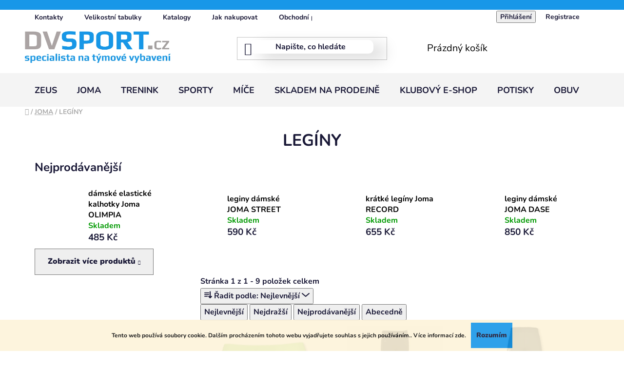

--- FILE ---
content_type: text/html; charset=utf-8
request_url: https://www.dvsport.cz/leginy/
body_size: 27037
content:
<!doctype html><html lang="cs" dir="ltr" class="header-background-light external-fonts-loaded"><head><meta charset="utf-8" /><meta name="viewport" content="width=device-width,initial-scale=1" /><title>LEGÍNY - DV SPORT</title><link rel="preconnect" href="https://cdn.myshoptet.com" /><link rel="dns-prefetch" href="https://cdn.myshoptet.com" /><link rel="preload" href="https://cdn.myshoptet.com/prj/dist/master/cms/libs/jquery/jquery-1.11.3.min.js" as="script" /><link href="https://cdn.myshoptet.com/prj/dist/master/cms/templates/frontend_templates/shared/css/font-face/nunito.css" rel="stylesheet"><link href="https://cdn.myshoptet.com/prj/dist/master/shop/dist/font-shoptet-13.css.3c47e30adfa2e9e2683b.css" rel="stylesheet"><script>
dataLayer = [];
dataLayer.push({'shoptet' : {
    "pageId": 1092,
    "pageType": "category",
    "currency": "CZK",
    "currencyInfo": {
        "decimalSeparator": ",",
        "exchangeRate": 1,
        "priceDecimalPlaces": 2,
        "symbol": "K\u010d",
        "symbolLeft": 0,
        "thousandSeparator": " "
    },
    "language": "cs",
    "projectId": 418735,
    "category": {
        "guid": "fa73b901-a8dc-11eb-90ab-b8ca3a6a5ac4",
        "path": "JOMA | LEG\u00cdNY",
        "parentCategoryGuid": "d81807f7-66ff-11eb-aaaf-b8ca3a6063f8"
    },
    "cartInfo": {
        "id": null,
        "freeShipping": false,
        "freeShippingFrom": 3000,
        "leftToFreeGift": {
            "formattedPrice": "0 K\u010d",
            "priceLeft": 0
        },
        "freeGift": false,
        "leftToFreeShipping": {
            "priceLeft": 3000,
            "dependOnRegion": 0,
            "formattedPrice": "3 000 K\u010d"
        },
        "discountCoupon": [],
        "getNoBillingShippingPrice": {
            "withoutVat": 0,
            "vat": 0,
            "withVat": 0
        },
        "cartItems": [],
        "taxMode": "ORDINARY"
    },
    "cart": [],
    "customer": {
        "priceRatio": 1,
        "priceListId": 1,
        "groupId": null,
        "registered": false,
        "mainAccount": false
    }
}});
</script>
<meta property="og:type" content="website"><meta property="og:site_name" content="dvsport.cz"><meta property="og:url" content="https://www.dvsport.cz/leginy/"><meta property="og:title" content="LEGÍNY - DV SPORT"><meta name="author" content="DV SPORT"><meta name="web_author" content="Shoptet.cz"><meta name="dcterms.rightsHolder" content="www.dvsport.cz"><meta name="robots" content="index,follow"><meta property="og:image" content="https://www.dvsport.cz/user/categories/orig/leginy.jpg"><meta property="og:description" content="LEGÍNY, DV SPORT"><meta name="description" content="LEGÍNY, DV SPORT"><style>:root {--color-primary: #000000;--color-primary-h: 0;--color-primary-s: 0%;--color-primary-l: 0%;--color-primary-hover: #1897e8;--color-primary-hover-h: 203;--color-primary-hover-s: 82%;--color-primary-hover-l: 50%;--color-secondary: #1897e8;--color-secondary-h: 203;--color-secondary-s: 82%;--color-secondary-l: 50%;--color-secondary-hover: #01609c;--color-secondary-hover-h: 203;--color-secondary-hover-s: 99%;--color-secondary-hover-l: 31%;--color-tertiary: #000000;--color-tertiary-h: 0;--color-tertiary-s: 0%;--color-tertiary-l: 0%;--color-tertiary-hover: #0088bf;--color-tertiary-hover-h: 197;--color-tertiary-hover-s: 100%;--color-tertiary-hover-l: 37%;--color-header-background: #ffffff;--template-font: "Nunito";--template-headings-font: "Nunito";--header-background-url: url("[data-uri]");--cookies-notice-background: #1A1937;--cookies-notice-color: #F8FAFB;--cookies-notice-button-hover: #f5f5f5;--cookies-notice-link-hover: #27263f;--templates-update-management-preview-mode-content: "Náhled aktualizací šablony je aktivní pro váš prohlížeč."}</style>
    
    <link href="https://cdn.myshoptet.com/prj/dist/master/shop/dist/main-13.less.fdb02770e668ba5a70b5.css" rel="stylesheet" />
            <link href="https://cdn.myshoptet.com/prj/dist/master/shop/dist/mobile-header-v1-13.less.629f2f48911e67d0188c.css" rel="stylesheet" />
    
    <script>var shoptet = shoptet || {};</script>
    <script src="https://cdn.myshoptet.com/prj/dist/master/shop/dist/main-3g-header.js.05f199e7fd2450312de2.js"></script>
<!-- User include --><!-- project html code header -->
<!-- Global site tag (gtag.js) - Google Analytics -->
<script async src="https://www.googletagmanager.com/gtag/js?id=G-QCRW95JV7B"></script>
<script>
  window.dataLayer = window.dataLayer || [];
  function gtag(){dataLayer.push(arguments);}
  gtag('js', new Date());

  gtag('config', 'G-QCRW95JV7B');
</script>

<style>
.klub_logo{
filter: gray;
-webkit-filter: grayscale(100%);
}
.klub_logo:hover{
filter: none;
-webkit-filter: none;
}


.filter-sections{background-color: #f4f4f4;
}
.stars .star.star-on::before, .stars .star.star-half::before {
    color: #e2bd0e;
}

.products-block > div .p .p-bottom > div .p-tools .btn, .products-block > div .p .p-bottom > div .p-tools .btn.btn-cart{color:#fff;}
.banners-row .wide-carousel .carousel {
    margin-top: 1em;
}
.visible-lg-inline-block{color: #000;}
#footer a {
    text-decoration: none;
    color: #7d7d7d;
}
.products-block > div .p .p-bottom > div .p-tools .btn, .products-block > div .p .p-bottom > div .p-tools .btn.btn-cart
{    border-radius: 10px;}
#header .site-name a img {
    max-height: 65px;
}
#header .header-top {
    padding: 15px 0;
    background: #ffffff;
}
.header-bottom {

    background: #f4f4f4;
    border-color: #f4f4f4;
}
.fitted .navigation-in ul {
    justify-content: flex-start;
    background: #f4f4f4;
}
.top-navigation-bar {
    background-color: #fff;
    border-color: #fff;
}
#header .navigation-buttons a[data-target="cart"]::before{color: #1897e8;}



#header .search-input {
    color: #1a1937;
    background-color: #fff;
    border-radius: 10px;
    -webkit-box-shadow: 22px 11px 31px 2px rgba(0,0,0,0.14); 
box-shadow: 22px 11px 31px 2px rgba(0,0,0,0.14);
}
.box.box-bg-variant {
    background-color: #f4f4f4;
    padding: 15px;
    border-radius: 10px;
}
.sidebar>div.box-sm {
    margin: 22px 0 0 0;
    border-style: solid;
    border-width: 0px;
    padding: 20px;
    background: #f4f4f4;
    border-radius: 10px;
}

#footer {
    background-color: #1897e8;
}
.external-fonts-loaded h4{color:#fff;}
#footer a {
    text-decoration: none;
    color: #bfe6ff;
}
.contact-box ul li>span {
    padding-left: 0;
    color: #fff;
}
.footer-bottom {
    background-color: #1897e8;
        color: #fff;
}#content h1 {
    margin-top: 0;
    text-align: center;
}
.products-block > div .p .p-bottom > div .p-tools>.btn:last-child {
    border-right-style: solid;
    border-color: #1897e8;
    background-color: #1897e8;
}
#navigation {
    border-top-color: #cfcfcf;
    background-color: #f4f4f4;
}
.subcategories.with-image li a .image {
    width: 45%;
    text-align: center;
    padding-right: 10px;
}
.subcategories.with-image li a .image img {
    max-height: 86px;
}
.subcategories li a{height: 86px;    padding: 10px;box-shadow: 22px 11px 31px 2px rgb(0 0 0 / 6%);
}
.external-fonts-loaded h4 {
    color: #000;
}
.products.homepage-products-1.product-slider{display:none;}
.homepage-group-title.homepage-products-heading-1.h4{display:none;}
.desktop .banners-row{padding-right:20px;padding-left:20px;}
</style>                        


<div style="color:#fff;padding:10px; text-align:center;background:#1897e8;">
<b>

</div>                        
<!-- /User include --><link rel="shortcut icon" href="/favicon.ico" type="image/x-icon" /><link rel="canonical" href="https://www.dvsport.cz/leginy/" />    <!-- Global site tag (gtag.js) - Google Analytics -->
    <script async src="https://www.googletagmanager.com/gtag/js?id=16955237087"></script>
    <script>
        
        window.dataLayer = window.dataLayer || [];
        function gtag(){dataLayer.push(arguments);}
        

        
        gtag('js', new Date());

                gtag('config', 'UA-60015555-7', { 'groups': "UA" });
        
        
        
                gtag('config', 'AW-16955237087');
        
        
        
        
        
        
        
        
        
        
        
        
        
        
        
        
        
        document.addEventListener('DOMContentLoaded', function() {
            if (typeof shoptet.tracking !== 'undefined') {
                for (var id in shoptet.tracking.bannersList) {
                    gtag('event', 'view_promotion', {
                        "send_to": "UA",
                        "promotions": [
                            {
                                "id": shoptet.tracking.bannersList[id].id,
                                "name": shoptet.tracking.bannersList[id].name,
                                "position": shoptet.tracking.bannersList[id].position
                            }
                        ]
                    });
                }
            }

            shoptet.consent.onAccept(function(agreements) {
                if (agreements.length !== 0) {
                    console.debug('gtag consent accept');
                    var gtagConsentPayload =  {
                        'ad_storage': agreements.includes(shoptet.config.cookiesConsentOptPersonalisation)
                            ? 'granted' : 'denied',
                        'analytics_storage': agreements.includes(shoptet.config.cookiesConsentOptAnalytics)
                            ? 'granted' : 'denied',
                                                                                                'ad_user_data': agreements.includes(shoptet.config.cookiesConsentOptPersonalisation)
                            ? 'granted' : 'denied',
                        'ad_personalization': agreements.includes(shoptet.config.cookiesConsentOptPersonalisation)
                            ? 'granted' : 'denied',
                        };
                    console.debug('update consent data', gtagConsentPayload);
                    gtag('consent', 'update', gtagConsentPayload);
                    dataLayer.push(
                        { 'event': 'update_consent' }
                    );
                }
            });
        });
    </script>
</head><body class="desktop id-1092 in-leginy template-13 type-category multiple-columns-body columns-3 smart-labels-active ums_forms_redesign--off ums_a11y_category_page--on ums_discussion_rating_forms--off ums_flags_display_unification--on ums_a11y_login--on mobile-header-version-1"><noscript>
    <style>
        #header {
            padding-top: 0;
            position: relative !important;
            top: 0;
        }
        .header-navigation {
            position: relative !important;
        }
        .overall-wrapper {
            margin: 0 !important;
        }
        body:not(.ready) {
            visibility: visible !important;
        }
    </style>
    <div class="no-javascript">
        <div class="no-javascript__title">Musíte změnit nastavení vašeho prohlížeče</div>
        <div class="no-javascript__text">Podívejte se na: <a href="https://www.google.com/support/bin/answer.py?answer=23852">Jak povolit JavaScript ve vašem prohlížeči</a>.</div>
        <div class="no-javascript__text">Pokud používáte software na blokování reklam, může být nutné povolit JavaScript z této stránky.</div>
        <div class="no-javascript__text">Děkujeme.</div>
    </div>
</noscript>

        <div id="fb-root"></div>
        <script>
            window.fbAsyncInit = function() {
                FB.init({
                    autoLogAppEvents : true,
                    xfbml            : true,
                    version          : 'v24.0'
                });
            };
        </script>
        <script async defer crossorigin="anonymous" src="https://connect.facebook.net/cs_CZ/sdk.js#xfbml=1&version=v24.0"></script>    <div class="cookie-ag-wrap">
        <div class="site-msg cookies" data-testid="cookiePopup" data-nosnippet>
            <form action="">
                Tento web používá soubory cookie. Dalším procházením tohoto webu vyjadřujete souhlas s jejich používáním.. Více informací <a href="https://418735.myshoptet.com/podminky-ochrany-osobnich-udaju/" target="\" _blank="">zde</a>.
                <button type="submit" class="btn btn-xs btn-default CookiesOK" data-cookie-notice-ttl="7" data-testid="buttonCookieSubmit">Rozumím</button>
            </form>
        </div>
            </div>
<a href="#content" class="skip-link sr-only">Přejít na obsah</a><div class="overall-wrapper"><div class="user-action"><div class="container">
    <div class="user-action-in">
                    <div id="login" class="user-action-login popup-widget login-widget" role="dialog" aria-labelledby="loginHeading">
        <div class="popup-widget-inner">
                            <h2 id="loginHeading">Přihlášení k vašemu účtu</h2><div id="customerLogin"><form action="/action/Customer/Login/" method="post" id="formLoginIncluded" class="csrf-enabled formLogin" data-testid="formLogin"><input type="hidden" name="referer" value="" /><div class="form-group"><div class="input-wrapper email js-validated-element-wrapper no-label"><input type="email" name="email" class="form-control" autofocus placeholder="E-mailová adresa (např. jan@novak.cz)" data-testid="inputEmail" autocomplete="email" required /></div></div><div class="form-group"><div class="input-wrapper password js-validated-element-wrapper no-label"><input type="password" name="password" class="form-control" placeholder="Heslo" data-testid="inputPassword" autocomplete="current-password" required /><span class="no-display">Nemůžete vyplnit toto pole</span><input type="text" name="surname" value="" class="no-display" /></div></div><div class="form-group"><div class="login-wrapper"><button type="submit" class="btn btn-secondary btn-text btn-login" data-testid="buttonSubmit">Přihlásit se</button><div class="password-helper"><a href="/registrace/" data-testid="signup" rel="nofollow">Nová registrace</a><a href="/klient/zapomenute-heslo/" rel="nofollow">Zapomenuté heslo</a></div></div></div></form>
</div>                    </div>
    </div>

                <div id="cart-widget" class="user-action-cart popup-widget cart-widget loader-wrapper" data-testid="popupCartWidget" role="dialog" aria-hidden="true">
            <div class="popup-widget-inner cart-widget-inner place-cart-here">
                <div class="loader-overlay">
                    <div class="loader"></div>
                </div>
            </div>
        </div>
    </div>
</div>
</div><div class="top-navigation-bar" data-testid="topNavigationBar">

    <div class="container">

                            <div class="top-navigation-menu">
                <ul class="top-navigation-bar-menu">
                                            <li class="top-navigation-menu-item-29">
                            <a href="/kontakty/" title="Kontakty">Kontakty</a>
                        </li>
                                            <li class="top-navigation-menu-item-1188">
                            <a href="/velikostni-tabulky/" title="Velikostní tabulky">Velikostní tabulky</a>
                        </li>
                                            <li class="top-navigation-menu-item-1146">
                            <a href="/katalogy/" title="Katalogy">Katalogy</a>
                        </li>
                                            <li class="top-navigation-menu-item-27">
                            <a href="/jak-nakupovat/" title="Jak nakupovat">Jak nakupovat</a>
                        </li>
                                            <li class="top-navigation-menu-item-39">
                            <a href="/obchodni-podminky/" title="Obchodní podmínky">Obchodní podmínky</a>
                        </li>
                                            <li class="top-navigation-menu-item-691">
                            <a href="/podminky-ochrany-osobnich-udaju/" title="Podmínky ochrany osobních údajů ">Podmínky ochrany osobních údajů </a>
                        </li>
                                            <li class="top-navigation-menu-item-1080">
                            <a href="/doprava-platby/" title="Doprava a platby">Doprava a platby</a>
                        </li>
                                            <li class="top-navigation-menu-item-1149">
                            <a href="/ceniky/" title="Ceníky">Ceníky</a>
                        </li>
                                    </ul>
                <div class="top-navigation-menu-trigger">Více</div>
                <ul class="top-navigation-bar-menu-helper"></ul>
            </div>
        
        <div class="top-navigation-tools">
                        <button class="top-nav-button top-nav-button-login toggle-window" type="button" data-target="login" aria-haspopup="dialog" aria-controls="login" aria-expanded="false" data-testid="signin"><span>Přihlášení</span></button>
    <a href="/registrace/" class="top-nav-button top-nav-button-register" data-testid="headerSignup">Registrace</a>
        </div>

    </div>

</div>
<header id="header">
        <div class="header-top">
            <div class="container navigation-wrapper header-top-wrapper">
                <div class="site-name"><a href="/" data-testid="linkWebsiteLogo"><img src="https://cdn.myshoptet.com/usr/www.dvsport.cz/user/logos/logo_dvsport_druh___pokus_kopie-2.jpg" alt="DV SPORT" fetchpriority="low" /></a></div>                <div class="search" itemscope itemtype="https://schema.org/WebSite">
                    <meta itemprop="headline" content="LEGÍNY"/><meta itemprop="url" content="https://www.dvsport.cz"/><meta itemprop="text" content="LEGÍNY, DV SPORT"/>                    <form action="/action/ProductSearch/prepareString/" method="post"
    id="formSearchForm" class="search-form compact-form js-search-main"
    itemprop="potentialAction" itemscope itemtype="https://schema.org/SearchAction" data-testid="searchForm">
    <fieldset>
        <meta itemprop="target"
            content="https://www.dvsport.cz/vyhledavani/?string={string}"/>
        <input type="hidden" name="language" value="cs"/>
        
            
    <span class="search-input-icon" aria-hidden="true"></span>

<input
    type="search"
    name="string"
        class="query-input form-control search-input js-search-input"
    placeholder="Napište, co hledáte"
    autocomplete="off"
    required
    itemprop="query-input"
    aria-label="Vyhledávání"
    data-testid="searchInput"
>
            <button type="submit" class="btn btn-default search-button" data-testid="searchBtn">Hledat</button>
        
    </fieldset>
</form>
                </div>
                <div class="navigation-buttons">
                    <a href="#" class="toggle-window" data-target="search" data-testid="linkSearchIcon"><span class="sr-only">Hledat</span></a>
                        
    <a href="/kosik/" class="btn btn-icon toggle-window cart-count" data-target="cart" data-hover="true" data-redirect="true" data-testid="headerCart" rel="nofollow" aria-haspopup="dialog" aria-expanded="false" aria-controls="cart-widget">
        
                <span class="sr-only">Nákupní košík</span>
        
            <span class="cart-price visible-lg-inline-block" data-testid="headerCartPrice">
                                    Prázdný košík                            </span>
        
    
            </a>
                    <a href="#" class="toggle-window" data-target="navigation" data-testid="hamburgerMenu"></a>
                </div>
            </div>
        </div>
        <div class="header-bottom">
            <div class="container navigation-wrapper header-bottom-wrapper js-navigation-container">
                <nav id="navigation" aria-label="Hlavní menu" data-collapsible="true"><div class="navigation-in menu"><ul class="menu-level-1" role="menubar" data-testid="headerMenuItems"><li class="menu-item-710 ext" role="none"><a href="/fotbal-zeus/" data-testid="headerMenuItem" role="menuitem" aria-haspopup="true" aria-expanded="false"><b>ZEUS</b><span class="submenu-arrow"></span></a><ul class="menu-level-2" aria-label="ZEUS" tabindex="-1" role="menu"><li class="menu-item-770" role="none"><a href="/komplet-dres-trenky/" class="menu-image" data-testid="headerMenuItem" tabindex="-1" aria-hidden="true"><img src="data:image/svg+xml,%3Csvg%20width%3D%22140%22%20height%3D%22100%22%20xmlns%3D%22http%3A%2F%2Fwww.w3.org%2F2000%2Fsvg%22%3E%3C%2Fsvg%3E" alt="" aria-hidden="true" width="140" height="100"  data-src="https://cdn.myshoptet.com/usr/www.dvsport.cz/user/categories/thumb/mida_2.jpg" fetchpriority="low" /></a><div><a href="/komplet-dres-trenky/" data-testid="headerMenuItem" role="menuitem"><span>DRES + TRENKY</span></a>
                        </div></li><li class="menu-item-737" role="none"><a href="/trenky/" class="menu-image" data-testid="headerMenuItem" tabindex="-1" aria-hidden="true"><img src="data:image/svg+xml,%3Csvg%20width%3D%22140%22%20height%3D%22100%22%20xmlns%3D%22http%3A%2F%2Fwww.w3.org%2F2000%2Fsvg%22%3E%3C%2Fsvg%3E" alt="" aria-hidden="true" width="140" height="100"  data-src="https://cdn.myshoptet.com/usr/www.dvsport.cz/user/categories/thumb/pantaloncino_jolly.jpg" fetchpriority="low" /></a><div><a href="/trenky/" data-testid="headerMenuItem" role="menuitem"><span>TRENKY</span></a>
                        </div></li><li class="menu-item-776" role="none"><a href="/stulpny-ponozky/" class="menu-image" data-testid="headerMenuItem" tabindex="-1" aria-hidden="true"><img src="data:image/svg+xml,%3Csvg%20width%3D%22140%22%20height%3D%22100%22%20xmlns%3D%22http%3A%2F%2Fwww.w3.org%2F2000%2Fsvg%22%3E%3C%2Fsvg%3E" alt="" aria-hidden="true" width="140" height="100"  data-src="https://cdn.myshoptet.com/usr/www.dvsport.cz/user/categories/thumb/stulpny.jpg" fetchpriority="low" /></a><div><a href="/stulpny-ponozky/" data-testid="headerMenuItem" role="menuitem"><span>ŠTULPNY/PONOŽKY</span></a>
                        </div></li><li class="menu-item-740 has-third-level" role="none"><a href="/bundy/" class="menu-image" data-testid="headerMenuItem" tabindex="-1" aria-hidden="true"><img src="data:image/svg+xml,%3Csvg%20width%3D%22140%22%20height%3D%22100%22%20xmlns%3D%22http%3A%2F%2Fwww.w3.org%2F2000%2Fsvg%22%3E%3C%2Fsvg%3E" alt="" aria-hidden="true" width="140" height="100"  data-src="https://cdn.myshoptet.com/usr/www.dvsport.cz/user/categories/thumb/bundy.jpg" fetchpriority="low" /></a><div><a href="/bundy/" data-testid="headerMenuItem" role="menuitem"><span>BUNDY</span></a>
                                                    <ul class="menu-level-3" role="menu">
                                                                    <li class="menu-item-752" role="none">
                                        <a href="/sustakove/" data-testid="headerMenuItem" role="menuitem">
                                            ŠUSŤÁKOVÉ</a>,                                    </li>
                                                                    <li class="menu-item-755" role="none">
                                        <a href="/zimni/" data-testid="headerMenuItem" role="menuitem">
                                            ZIMNÍ</a>,                                    </li>
                                                                    <li class="menu-item-773" role="none">
                                        <a href="/zimni-vesty/" data-testid="headerMenuItem" role="menuitem">
                                            ZIMNÍ VESTY</a>                                    </li>
                                                            </ul>
                        </div></li><li class="menu-item-785" role="none"><a href="/volejbal-2/" class="menu-image" data-testid="headerMenuItem" tabindex="-1" aria-hidden="true"><img src="data:image/svg+xml,%3Csvg%20width%3D%22140%22%20height%3D%22100%22%20xmlns%3D%22http%3A%2F%2Fwww.w3.org%2F2000%2Fsvg%22%3E%3C%2Fsvg%3E" alt="" aria-hidden="true" width="140" height="100"  data-src="https://cdn.myshoptet.com/usr/www.dvsport.cz/user/categories/thumb/__eny.jpg" fetchpriority="low" /></a><div><a href="/volejbal-2/" data-testid="headerMenuItem" role="menuitem"><span>VOLEJBAL</span></a>
                        </div></li><li class="menu-item-857" role="none"><a href="/basketbal-2/" class="menu-image" data-testid="headerMenuItem" tabindex="-1" aria-hidden="true"><img src="data:image/svg+xml,%3Csvg%20width%3D%22140%22%20height%3D%22100%22%20xmlns%3D%22http%3A%2F%2Fwww.w3.org%2F2000%2Fsvg%22%3E%3C%2Fsvg%3E" alt="" aria-hidden="true" width="140" height="100"  data-src="https://cdn.myshoptet.com/usr/www.dvsport.cz/user/categories/thumb/basket.jpg" fetchpriority="low" /></a><div><a href="/basketbal-2/" data-testid="headerMenuItem" role="menuitem"><span>BASKETBAL</span></a>
                        </div></li><li class="menu-item-797" role="none"><a href="/tasky-batohy/" class="menu-image" data-testid="headerMenuItem" tabindex="-1" aria-hidden="true"><img src="data:image/svg+xml,%3Csvg%20width%3D%22140%22%20height%3D%22100%22%20xmlns%3D%22http%3A%2F%2Fwww.w3.org%2F2000%2Fsvg%22%3E%3C%2Fsvg%3E" alt="" aria-hidden="true" width="140" height="100"  data-src="https://cdn.myshoptet.com/usr/www.dvsport.cz/user/categories/thumb/ta__ky.jpg" fetchpriority="low" /></a><div><a href="/tasky-batohy/" data-testid="headerMenuItem" role="menuitem"><span>TAŠKY/BATOHY</span></a>
                        </div></li><li class="menu-item-830" role="none"><a href="/brankari/" class="menu-image" data-testid="headerMenuItem" tabindex="-1" aria-hidden="true"><img src="data:image/svg+xml,%3Csvg%20width%3D%22140%22%20height%3D%22100%22%20xmlns%3D%22http%3A%2F%2Fwww.w3.org%2F2000%2Fsvg%22%3E%3C%2Fsvg%3E" alt="" aria-hidden="true" width="140" height="100"  data-src="https://cdn.myshoptet.com/usr/www.dvsport.cz/user/categories/thumb/zeus_brank____.jpg" fetchpriority="low" /></a><div><a href="/brankari/" data-testid="headerMenuItem" role="menuitem"><span>BRANKÁŘI</span></a>
                        </div></li><li class="menu-item-1122" role="none"><a href="/soupravyzeus/" class="menu-image" data-testid="headerMenuItem" tabindex="-1" aria-hidden="true"><img src="data:image/svg+xml,%3Csvg%20width%3D%22140%22%20height%3D%22100%22%20xmlns%3D%22http%3A%2F%2Fwww.w3.org%2F2000%2Fsvg%22%3E%3C%2Fsvg%3E" alt="" aria-hidden="true" width="140" height="100"  data-src="https://cdn.myshoptet.com/usr/www.dvsport.cz/user/categories/thumb/tris-napoli-giallo_new.jpg" fetchpriority="low" /></a><div><a href="/soupravyzeus/" data-testid="headerMenuItem" role="menuitem"><span>SOUPRAVY</span></a>
                        </div></li><li class="menu-item-1125" role="none"><a href="/mikinyzeus/" class="menu-image" data-testid="headerMenuItem" tabindex="-1" aria-hidden="true"><img src="data:image/svg+xml,%3Csvg%20width%3D%22140%22%20height%3D%22100%22%20xmlns%3D%22http%3A%2F%2Fwww.w3.org%2F2000%2Fsvg%22%3E%3C%2Fsvg%3E" alt="" aria-hidden="true" width="140" height="100"  data-src="https://cdn.myshoptet.com/usr/www.dvsport.cz/user/categories/thumb/816_239_felpa_enea_nera_ok.jpg" fetchpriority="low" /></a><div><a href="/mikinyzeus/" data-testid="headerMenuItem" role="menuitem"><span>MIKINY</span></a>
                        </div></li><li class="menu-item-1128" role="none"><a href="/teplakyzeus/" class="menu-image" data-testid="headerMenuItem" tabindex="-1" aria-hidden="true"><img src="data:image/svg+xml,%3Csvg%20width%3D%22140%22%20height%3D%22100%22%20xmlns%3D%22http%3A%2F%2Fwww.w3.org%2F2000%2Fsvg%22%3E%3C%2Fsvg%3E" alt="" aria-hidden="true" width="140" height="100"  data-src="https://cdn.myshoptet.com/usr/www.dvsport.cz/user/categories/thumb/815_238_pant_enea_blu.jpg" fetchpriority="low" /></a><div><a href="/teplakyzeus/" data-testid="headerMenuItem" role="menuitem"><span>TEPLÁKY</span></a>
                        </div></li></ul></li>
<li class="menu-item-713 ext" role="none"><a href="/fotbal-joma/" data-testid="headerMenuItem" role="menuitem" aria-haspopup="true" aria-expanded="false"><b>JOMA</b><span class="submenu-arrow"></span></a><ul class="menu-level-2" aria-label="JOMA" tabindex="-1" role="menu"><li class="menu-item-871 has-third-level" role="none"><a href="/dresy/" class="menu-image" data-testid="headerMenuItem" tabindex="-1" aria-hidden="true"><img src="data:image/svg+xml,%3Csvg%20width%3D%22140%22%20height%3D%22100%22%20xmlns%3D%22http%3A%2F%2Fwww.w3.org%2F2000%2Fsvg%22%3E%3C%2Fsvg%3E" alt="" aria-hidden="true" width="140" height="100"  data-src="https://cdn.myshoptet.com/usr/www.dvsport.cz/user/categories/thumb/t__m-2.jpg" fetchpriority="low" /></a><div><a href="/dresy/" data-testid="headerMenuItem" role="menuitem"><span>DRESY</span></a>
                                                    <ul class="menu-level-3" role="menu">
                                                                    <li class="menu-item-1086" role="none">
                                        <a href="/muzi-5/" data-testid="headerMenuItem" role="menuitem">
                                            MUŽI</a>,                                    </li>
                                                                    <li class="menu-item-1045" role="none">
                                        <a href="/zeny-3/" data-testid="headerMenuItem" role="menuitem">
                                            ŽENY</a>,                                    </li>
                                                                    <li class="menu-item-1176" role="none">
                                        <a href="/stulpny/" data-testid="headerMenuItem" role="menuitem">
                                            STULPNY</a>,                                    </li>
                                                                    <li class="menu-item-1155" role="none">
                                        <a href="/brankar/" data-testid="headerMenuItem" role="menuitem">
                                            BRANKÁŘ</a>                                    </li>
                                                            </ul>
                        </div></li><li class="menu-item-895" role="none"><a href="/trenky-2/" class="menu-image" data-testid="headerMenuItem" tabindex="-1" aria-hidden="true"><img src="data:image/svg+xml,%3Csvg%20width%3D%22140%22%20height%3D%22100%22%20xmlns%3D%22http%3A%2F%2Fwww.w3.org%2F2000%2Fsvg%22%3E%3C%2Fsvg%3E" alt="" aria-hidden="true" width="140" height="100"  data-src="https://cdn.myshoptet.com/usr/www.dvsport.cz/user/categories/thumb/trenky.jpg" fetchpriority="low" /></a><div><a href="/trenky-2/" data-testid="headerMenuItem" role="menuitem"><span>TRENKY</span></a>
                        </div></li><li class="menu-item-955" role="none"><a href="/tasky-batohy-4/" class="menu-image" data-testid="headerMenuItem" tabindex="-1" aria-hidden="true"><img src="data:image/svg+xml,%3Csvg%20width%3D%22140%22%20height%3D%22100%22%20xmlns%3D%22http%3A%2F%2Fwww.w3.org%2F2000%2Fsvg%22%3E%3C%2Fsvg%3E" alt="" aria-hidden="true" width="140" height="100"  data-src="https://cdn.myshoptet.com/usr/www.dvsport.cz/user/categories/thumb/ta__ky_joma.jpg" fetchpriority="low" /></a><div><a href="/tasky-batohy-4/" data-testid="headerMenuItem" role="menuitem"><span>TAŠKY/BATOHY</span></a>
                        </div></li><li class="menu-item-979 has-third-level" role="none"><a href="/mikiny-3/" class="menu-image" data-testid="headerMenuItem" tabindex="-1" aria-hidden="true"><img src="data:image/svg+xml,%3Csvg%20width%3D%22140%22%20height%3D%22100%22%20xmlns%3D%22http%3A%2F%2Fwww.w3.org%2F2000%2Fsvg%22%3E%3C%2Fsvg%3E" alt="" aria-hidden="true" width="140" height="100"  data-src="https://cdn.myshoptet.com/usr/www.dvsport.cz/user/categories/thumb/mikiny_joma.jpg" fetchpriority="low" /></a><div><a href="/mikiny-3/" data-testid="headerMenuItem" role="menuitem"><span>MIKINY</span></a>
                                                    <ul class="menu-level-3" role="menu">
                                                                    <li class="menu-item-1098" role="none">
                                        <a href="/muzi-6/" data-testid="headerMenuItem" role="menuitem">
                                            MUŽI</a>,                                    </li>
                                                                    <li class="menu-item-1101" role="none">
                                        <a href="/zeny-mikiny/" data-testid="headerMenuItem" role="menuitem">
                                            ŽENY</a>                                    </li>
                                                            </ul>
                        </div></li><li class="menu-item-985" role="none"><a href="/joma-soupravy/" class="menu-image" data-testid="headerMenuItem" tabindex="-1" aria-hidden="true"><img src="data:image/svg+xml,%3Csvg%20width%3D%22140%22%20height%3D%22100%22%20xmlns%3D%22http%3A%2F%2Fwww.w3.org%2F2000%2Fsvg%22%3E%3C%2Fsvg%3E" alt="" aria-hidden="true" width="140" height="100"  data-src="https://cdn.myshoptet.com/usr/www.dvsport.cz/user/categories/thumb/soupravy_joma.jpg" fetchpriority="low" /></a><div><a href="/joma-soupravy/" data-testid="headerMenuItem" role="menuitem"><span>SOUPRAVY</span></a>
                        </div></li><li class="menu-item-1018" role="none"><a href="/bundy-3/" class="menu-image" data-testid="headerMenuItem" tabindex="-1" aria-hidden="true"><img src="data:image/svg+xml,%3Csvg%20width%3D%22140%22%20height%3D%22100%22%20xmlns%3D%22http%3A%2F%2Fwww.w3.org%2F2000%2Fsvg%22%3E%3C%2Fsvg%3E" alt="" aria-hidden="true" width="140" height="100"  data-src="https://cdn.myshoptet.com/usr/www.dvsport.cz/user/categories/thumb/__ust.jpg" fetchpriority="low" /></a><div><a href="/bundy-3/" data-testid="headerMenuItem" role="menuitem"><span>BUNDY</span></a>
                        </div></li><li class="menu-item-1027" role="none"><a href="/teplaky-2/" class="menu-image" data-testid="headerMenuItem" tabindex="-1" aria-hidden="true"><img src="data:image/svg+xml,%3Csvg%20width%3D%22140%22%20height%3D%22100%22%20xmlns%3D%22http%3A%2F%2Fwww.w3.org%2F2000%2Fsvg%22%3E%3C%2Fsvg%3E" alt="" aria-hidden="true" width="140" height="100"  data-src="https://cdn.myshoptet.com/usr/www.dvsport.cz/user/categories/thumb/tepl__ky_joma.jpg" fetchpriority="low" /></a><div><a href="/teplaky-2/" data-testid="headerMenuItem" role="menuitem"><span>TEPLÁKY</span></a>
                        </div></li><li class="menu-item-1092 active" role="none"><a href="/leginy/" class="menu-image" data-testid="headerMenuItem" tabindex="-1" aria-hidden="true"><img src="data:image/svg+xml,%3Csvg%20width%3D%22140%22%20height%3D%22100%22%20xmlns%3D%22http%3A%2F%2Fwww.w3.org%2F2000%2Fsvg%22%3E%3C%2Fsvg%3E" alt="" aria-hidden="true" width="140" height="100"  data-src="https://cdn.myshoptet.com/usr/www.dvsport.cz/user/categories/thumb/leginy.jpg" fetchpriority="low" /></a><div><a href="/leginy/" data-testid="headerMenuItem" role="menuitem"><span>LEGÍNY</span></a>
                        </div></li></ul></li>
<li class="menu-item-800 ext" role="none"><a href="/treninkove-vybaveni/" data-testid="headerMenuItem" role="menuitem" aria-haspopup="true" aria-expanded="false"><b>TRENINK</b><span class="submenu-arrow"></span></a><ul class="menu-level-2" aria-label="TRENINK" tabindex="-1" role="menu"><li class="menu-item-731" role="none"><a href="/pomucky/" class="menu-image" data-testid="headerMenuItem" tabindex="-1" aria-hidden="true"><img src="data:image/svg+xml,%3Csvg%20width%3D%22140%22%20height%3D%22100%22%20xmlns%3D%22http%3A%2F%2Fwww.w3.org%2F2000%2Fsvg%22%3E%3C%2Fsvg%3E" alt="" aria-hidden="true" width="140" height="100"  data-src="https://cdn.myshoptet.com/usr/www.dvsport.cz/user/categories/thumb/pomucky.jpg" fetchpriority="low" /></a><div><a href="/pomucky/" data-testid="headerMenuItem" role="menuitem"><span>POMŮCKY</span></a>
                        </div></li><li class="menu-item-821" role="none"><a href="/soupravy/" class="menu-image" data-testid="headerMenuItem" tabindex="-1" aria-hidden="true"><img src="data:image/svg+xml,%3Csvg%20width%3D%22140%22%20height%3D%22100%22%20xmlns%3D%22http%3A%2F%2Fwww.w3.org%2F2000%2Fsvg%22%3E%3C%2Fsvg%3E" alt="" aria-hidden="true" width="140" height="100"  data-src="https://cdn.myshoptet.com/usr/www.dvsport.cz/user/categories/thumb/731_22_tuta_marte_nero_bianco_2.jpg" fetchpriority="low" /></a><div><a href="/soupravy/" data-testid="headerMenuItem" role="menuitem"><span>SOUPRAVY</span></a>
                        </div></li><li class="menu-item-824" role="none"><a href="/mikiny-2/" class="menu-image" data-testid="headerMenuItem" tabindex="-1" aria-hidden="true"><img src="data:image/svg+xml,%3Csvg%20width%3D%22140%22%20height%3D%22100%22%20xmlns%3D%22http%3A%2F%2Fwww.w3.org%2F2000%2Fsvg%22%3E%3C%2Fsvg%3E" alt="" aria-hidden="true" width="140" height="100"  data-src="https://cdn.myshoptet.com/usr/www.dvsport.cz/user/categories/thumb/1020_24_felpa_train_monolith_rosso.jpg" fetchpriority="low" /></a><div><a href="/mikiny-2/" data-testid="headerMenuItem" role="menuitem"><span>MIKINY</span></a>
                        </div></li><li class="menu-item-836" role="none"><a href="/trenky-a-3-4-bermudy/" class="menu-image" data-testid="headerMenuItem" tabindex="-1" aria-hidden="true"><img src="data:image/svg+xml,%3Csvg%20width%3D%22140%22%20height%3D%22100%22%20xmlns%3D%22http%3A%2F%2Fwww.w3.org%2F2000%2Fsvg%22%3E%3C%2Fsvg%3E" alt="" aria-hidden="true" width="140" height="100"  data-src="https://cdn.myshoptet.com/usr/www.dvsport.cz/user/categories/thumb/958_2_pinocchietto-enea-nero-ok.jpg" fetchpriority="low" /></a><div><a href="/trenky-a-3-4-bermudy/" data-testid="headerMenuItem" role="menuitem"><span>TRENKY A  BERMUDY</span></a>
                        </div></li><li class="menu-item-827" role="none"><a href="/teplaky/" class="menu-image" data-testid="headerMenuItem" tabindex="-1" aria-hidden="true"><img src="data:image/svg+xml,%3Csvg%20width%3D%22140%22%20height%3D%22100%22%20xmlns%3D%22http%3A%2F%2Fwww.w3.org%2F2000%2Fsvg%22%3E%3C%2Fsvg%3E" alt="" aria-hidden="true" width="140" height="100"  data-src="https://cdn.myshoptet.com/usr/www.dvsport.cz/user/categories/thumb/1019_2_pantalone_train_monolith.jpg" fetchpriority="low" /></a><div><a href="/teplaky/" data-testid="headerMenuItem" role="menuitem"><span>TEPLÁKY</span></a>
                        </div></li><li class="menu-item-839" role="none"><a href="/termopradlo/" class="menu-image" data-testid="headerMenuItem" tabindex="-1" aria-hidden="true"><img src="data:image/svg+xml,%3Csvg%20width%3D%22140%22%20height%3D%22100%22%20xmlns%3D%22http%3A%2F%2Fwww.w3.org%2F2000%2Fsvg%22%3E%3C%2Fsvg%3E" alt="" aria-hidden="true" width="140" height="100"  data-src="https://cdn.myshoptet.com/usr/www.dvsport.cz/user/categories/thumb/426_97_maglia_fisiko_ml_verde_fluo.jpg" fetchpriority="low" /></a><div><a href="/termopradlo/" data-testid="headerMenuItem" role="menuitem"><span>TERMOPRÁDLO</span></a>
                        </div></li><li class="menu-item-842" role="none"><a href="/trika-a-komplety/" class="menu-image" data-testid="headerMenuItem" tabindex="-1" aria-hidden="true"><img src="data:image/svg+xml,%3Csvg%20width%3D%22140%22%20height%3D%22100%22%20xmlns%3D%22http%3A%2F%2Fwww.w3.org%2F2000%2Fsvg%22%3E%3C%2Fsvg%3E" alt="" aria-hidden="true" width="140" height="100"  data-src="https://cdn.myshoptet.com/usr/www.dvsport.cz/user/categories/thumb/428_3_magia_fit_giallo_royal.jpg" fetchpriority="low" /></a><div><a href="/trika-a-komplety/" data-testid="headerMenuItem" role="menuitem"><span>TRIKA A KOMPLETY</span></a>
                        </div></li><li class="menu-item-818" role="none"><a href="/doplnky/" class="menu-image" data-testid="headerMenuItem" tabindex="-1" aria-hidden="true"><img src="data:image/svg+xml,%3Csvg%20width%3D%22140%22%20height%3D%22100%22%20xmlns%3D%22http%3A%2F%2Fwww.w3.org%2F2000%2Fsvg%22%3E%3C%2Fsvg%3E" alt="" aria-hidden="true" width="140" height="100"  data-src="https://cdn.myshoptet.com/usr/www.dvsport.cz/user/categories/thumb/nosi__.jpg" fetchpriority="low" /></a><div><a href="/doplnky/" data-testid="headerMenuItem" role="menuitem"><span>DOPLŇKY</span></a>
                        </div></li><li class="menu-item-845" role="none"><a href="/rozlisovaky/" class="menu-image" data-testid="headerMenuItem" tabindex="-1" aria-hidden="true"><img src="data:image/svg+xml,%3Csvg%20width%3D%22140%22%20height%3D%22100%22%20xmlns%3D%22http%3A%2F%2Fwww.w3.org%2F2000%2Fsvg%22%3E%3C%2Fsvg%3E" alt="" aria-hidden="true" width="140" height="100"  data-src="https://cdn.myshoptet.com/usr/www.dvsport.cz/user/categories/thumb/1071_96_casacca_promo_num_gialla.jpg" fetchpriority="low" /></a><div><a href="/rozlisovaky/" data-testid="headerMenuItem" role="menuitem"><span>ROZLIŠOVÁKY</span></a>
                        </div></li></ul></li>
<li class="menu-item-779 ext" role="none"><a href="/sporty/" data-testid="headerMenuItem" role="menuitem" aria-haspopup="true" aria-expanded="false"><b>SPORTY</b><span class="submenu-arrow"></span></a><ul class="menu-level-2" aria-label="SPORTY" tabindex="-1" role="menu"><li class="menu-item-1325 has-third-level" role="none"><a href="/tenis/" class="menu-image" data-testid="headerMenuItem" tabindex="-1" aria-hidden="true"><img src="data:image/svg+xml,%3Csvg%20width%3D%22140%22%20height%3D%22100%22%20xmlns%3D%22http%3A%2F%2Fwww.w3.org%2F2000%2Fsvg%22%3E%3C%2Fsvg%3E" alt="" aria-hidden="true" width="140" height="100"  data-src="https://cdn.myshoptet.com/usr/www.dvsport.cz/user/categories/thumb/20230323_153849_8f360d91ba421607b1c8d41b6b43a897_l4a9673.jpg" fetchpriority="low" /></a><div><a href="/tenis/" data-testid="headerMenuItem" role="menuitem"><span>TENIS</span></a>
                                                    <ul class="menu-level-3" role="menu">
                                                                    <li class="menu-item-1328" role="none">
                                        <a href="/muzi/" data-testid="headerMenuItem" role="menuitem">
                                            MUŽI</a>,                                    </li>
                                                                    <li class="menu-item-1331" role="none">
                                        <a href="/zeny/" data-testid="headerMenuItem" role="menuitem">
                                            ŽENY</a>                                    </li>
                                                            </ul>
                        </div></li><li class="menu-item-803 has-third-level" role="none"><a href="/volny-cas/" class="menu-image" data-testid="headerMenuItem" tabindex="-1" aria-hidden="true"><img src="data:image/svg+xml,%3Csvg%20width%3D%22140%22%20height%3D%22100%22%20xmlns%3D%22http%3A%2F%2Fwww.w3.org%2F2000%2Fsvg%22%3E%3C%2Fsvg%3E" alt="" aria-hidden="true" width="140" height="100"  data-src="https://cdn.myshoptet.com/usr/www.dvsport.cz/user/categories/thumb/20230306_153141_ffa032394e01d353ec61167edd8a9815_final-dsc05386.jpg" fetchpriority="low" /></a><div><a href="/volny-cas/" data-testid="headerMenuItem" role="menuitem"><span>VOLNÝ ČAS</span></a>
                                                    <ul class="menu-level-3" role="menu">
                                                                    <li class="menu-item-1212" role="none">
                                        <a href="/fitness/" data-testid="headerMenuItem" role="menuitem">
                                            FITNESS</a>,                                    </li>
                                                                    <li class="menu-item-806" role="none">
                                        <a href="/soupravy-mikina-teplaky/" data-testid="headerMenuItem" role="menuitem">
                                            SOUPRAVY</a>,                                    </li>
                                                                    <li class="menu-item-809" role="none">
                                        <a href="/triko-polo/" data-testid="headerMenuItem" role="menuitem">
                                            TRIKO/POLO</a>,                                    </li>
                                                                    <li class="menu-item-812" role="none">
                                        <a href="/mikiny/" data-testid="headerMenuItem" role="menuitem">
                                            MIKINY</a>,                                    </li>
                                                                    <li class="menu-item-815" role="none">
                                        <a href="/bermudy-teplaky/" data-testid="headerMenuItem" role="menuitem">
                                            BERMUDY/TEPLÁKY</a>                                    </li>
                                                            </ul>
                        </div></li><li class="menu-item-1270 has-third-level" role="none"><a href="/fotbal/" class="menu-image" data-testid="headerMenuItem" tabindex="-1" aria-hidden="true"><img src="data:image/svg+xml,%3Csvg%20width%3D%22140%22%20height%3D%22100%22%20xmlns%3D%22http%3A%2F%2Fwww.w3.org%2F2000%2Fsvg%22%3E%3C%2Fsvg%3E" alt="" aria-hidden="true" width="140" height="100"  data-src="https://cdn.myshoptet.com/usr/www.dvsport.cz/user/categories/thumb/fotbal-3.jpg" fetchpriority="low" /></a><div><a href="/fotbal/" data-testid="headerMenuItem" role="menuitem"><span>FOTBAL</span></a>
                                                    <ul class="menu-level-3" role="menu">
                                                                    <li class="menu-item-1334" role="none">
                                        <a href="/dresy-6/" data-testid="headerMenuItem" role="menuitem">
                                            DRESY</a>,                                    </li>
                                                                    <li class="menu-item-1337" role="none">
                                        <a href="/trenky-5/" data-testid="headerMenuItem" role="menuitem">
                                            TRENKY</a>,                                    </li>
                                                                    <li class="menu-item-1343" role="none">
                                        <a href="/bundy-5/" data-testid="headerMenuItem" role="menuitem">
                                            BUNDY</a>,                                    </li>
                                                                    <li class="menu-item-1346" role="none">
                                        <a href="/brankari-3/" data-testid="headerMenuItem" role="menuitem">
                                            BRANKÁŘI</a>,                                    </li>
                                                                    <li class="menu-item-1349" role="none">
                                        <a href="/stulpny-2/" data-testid="headerMenuItem" role="menuitem">
                                            STULPNY</a>,                                    </li>
                                                                    <li class="menu-item-1352" role="none">
                                        <a href="/soupravy-3/" data-testid="headerMenuItem" role="menuitem">
                                            SOUPRAVY</a>                                    </li>
                                                            </ul>
                        </div></li><li class="menu-item-782 has-third-level" role="none"><a href="/volejbal/" class="menu-image" data-testid="headerMenuItem" tabindex="-1" aria-hidden="true"><img src="data:image/svg+xml,%3Csvg%20width%3D%22140%22%20height%3D%22100%22%20xmlns%3D%22http%3A%2F%2Fwww.w3.org%2F2000%2Fsvg%22%3E%3C%2Fsvg%3E" alt="" aria-hidden="true" width="140" height="100"  data-src="https://cdn.myshoptet.com/usr/www.dvsport.cz/user/categories/thumb/__eny.jpg" fetchpriority="low" /></a><div><a href="/volejbal/" data-testid="headerMenuItem" role="menuitem"><span>VOLEJBAL</span></a>
                                                    <ul class="menu-level-3" role="menu">
                                                                    <li class="menu-item-791" role="none">
                                        <a href="/muzi-2/" data-testid="headerMenuItem" role="menuitem">
                                            MUŽI</a>,                                    </li>
                                                                    <li class="menu-item-794" role="none">
                                        <a href="/zeny-2/" data-testid="headerMenuItem" role="menuitem">
                                            ŽENY</a>                                    </li>
                                                            </ul>
                        </div></li><li class="menu-item-848 has-third-level" role="none"><a href="/basketbal/" class="menu-image" data-testid="headerMenuItem" tabindex="-1" aria-hidden="true"><img src="data:image/svg+xml,%3Csvg%20width%3D%22140%22%20height%3D%22100%22%20xmlns%3D%22http%3A%2F%2Fwww.w3.org%2F2000%2Fsvg%22%3E%3C%2Fsvg%3E" alt="" aria-hidden="true" width="140" height="100"  data-src="https://cdn.myshoptet.com/usr/www.dvsport.cz/user/categories/thumb/799_200_kit_jam_verde_fluo-nero.jpg" fetchpriority="low" /></a><div><a href="/basketbal/" data-testid="headerMenuItem" role="menuitem"><span>BASKETBAL</span></a>
                                                    <ul class="menu-level-3" role="menu">
                                                                    <li class="menu-item-851" role="none">
                                        <a href="/muzi-3/" data-testid="headerMenuItem" role="menuitem">
                                            MUŽI</a>,                                    </li>
                                                                    <li class="menu-item-860" role="none">
                                        <a href="/zeny-4/" data-testid="headerMenuItem" role="menuitem">
                                            ŽENY</a>                                    </li>
                                                            </ul>
                        </div></li><li class="menu-item-934 has-third-level" role="none"><a href="/atletika-beh/" class="menu-image" data-testid="headerMenuItem" tabindex="-1" aria-hidden="true"><img src="data:image/svg+xml,%3Csvg%20width%3D%22140%22%20height%3D%22100%22%20xmlns%3D%22http%3A%2F%2Fwww.w3.org%2F2000%2Fsvg%22%3E%3C%2Fsvg%3E" alt="" aria-hidden="true" width="140" height="100"  data-src="https://cdn.myshoptet.com/usr/www.dvsport.cz/user/categories/thumb/b__h.jpg" fetchpriority="low" /></a><div><a href="/atletika-beh/" data-testid="headerMenuItem" role="menuitem"><span>ATLETIKA/BĚH</span></a>
                                                    <ul class="menu-level-3" role="menu">
                                                                    <li class="menu-item-937" role="none">
                                        <a href="/trika-muzi/" data-testid="headerMenuItem" role="menuitem">
                                            TRIKA MUŽI</a>,                                    </li>
                                                                    <li class="menu-item-940" role="none">
                                        <a href="/trika-topy-zeny/" data-testid="headerMenuItem" role="menuitem">
                                            TRIKA/TOPY ŽENY</a>,                                    </li>
                                                                    <li class="menu-item-973" role="none">
                                        <a href="/bundy-2/" data-testid="headerMenuItem" role="menuitem">
                                            BUNDY</a>,                                    </li>
                                                                    <li class="menu-item-1107" role="none">
                                        <a href="/obuv-tretry/" data-testid="headerMenuItem" role="menuitem">
                                            OBUV - TRETRY</a>,                                    </li>
                                                                    <li class="menu-item-1113" role="none">
                                        <a href="/leginyteplaky/" data-testid="headerMenuItem" role="menuitem">
                                            LEGÍNY/TEPLÁKY</a>,                                    </li>
                                                                    <li class="menu-item-1116" role="none">
                                        <a href="/sortky-kratasy/" data-testid="headerMenuItem" role="menuitem">
                                            ŠORTKY/KRAŤASY</a>                                    </li>
                                                            </ul>
                        </div></li><li class="menu-item-1039 has-third-level" role="none"><a href="/rugby-2/" class="menu-image" data-testid="headerMenuItem" tabindex="-1" aria-hidden="true"><img src="data:image/svg+xml,%3Csvg%20width%3D%22140%22%20height%3D%22100%22%20xmlns%3D%22http%3A%2F%2Fwww.w3.org%2F2000%2Fsvg%22%3E%3C%2Fsvg%3E" alt="" aria-hidden="true" width="140" height="100"  data-src="https://cdn.myshoptet.com/usr/www.dvsport.cz/user/categories/thumb/rugby.jpg" fetchpriority="low" /></a><div><a href="/rugby-2/" data-testid="headerMenuItem" role="menuitem"><span>RUGBY</span></a>
                                                    <ul class="menu-level-3" role="menu">
                                                                    <li class="menu-item-1042" role="none">
                                        <a href="/dresy-4/" data-testid="headerMenuItem" role="menuitem">
                                            DRESY</a>                                    </li>
                                                            </ul>
                        </div></li><li class="menu-item-1224 has-third-level" role="none"><a href="/hasicskysport/" class="menu-image" data-testid="headerMenuItem" tabindex="-1" aria-hidden="true"><img src="data:image/svg+xml,%3Csvg%20width%3D%22140%22%20height%3D%22100%22%20xmlns%3D%22http%3A%2F%2Fwww.w3.org%2F2000%2Fsvg%22%3E%3C%2Fsvg%3E" alt="" aria-hidden="true" width="140" height="100"  data-src="https://cdn.myshoptet.com/usr/www.dvsport.cz/user/categories/thumb/samolepka-na-auto-hasici.jpg" fetchpriority="low" /></a><div><a href="/hasicskysport/" data-testid="headerMenuItem" role="menuitem"><span>HASIČSKÝ SPORT</span></a>
                                                    <ul class="menu-level-3" role="menu">
                                                                    <li class="menu-item-1242" role="none">
                                        <a href="/dresy-5/" data-testid="headerMenuItem" role="menuitem">
                                            DRESY</a>                                    </li>
                                                            </ul>
                        </div></li></ul></li>
<li class="menu-item-883 ext" role="none"><a href="/mice/" data-testid="headerMenuItem" role="menuitem" aria-haspopup="true" aria-expanded="false"><b>MÍČE</b><span class="submenu-arrow"></span></a><ul class="menu-level-2" aria-label="MÍČE" tabindex="-1" role="menu"><li class="menu-item-931" role="none"><a href="/fotbal-3/" class="menu-image" data-testid="headerMenuItem" tabindex="-1" aria-hidden="true"><img src="data:image/svg+xml,%3Csvg%20width%3D%22140%22%20height%3D%22100%22%20xmlns%3D%22http%3A%2F%2Fwww.w3.org%2F2000%2Fsvg%22%3E%3C%2Fsvg%3E" alt="" aria-hidden="true" width="140" height="100"  data-src="https://cdn.myshoptet.com/usr/www.dvsport.cz/user/categories/thumb/882_96_keychain_calcio_giallo_fluo.jpg" fetchpriority="low" /></a><div><a href="/fotbal-3/" data-testid="headerMenuItem" role="menuitem"><span>FOTBAL</span></a>
                        </div></li><li class="menu-item-961" role="none"><a href="/volejbal-3/" class="menu-image" data-testid="headerMenuItem" tabindex="-1" aria-hidden="true"><img src="data:image/svg+xml,%3Csvg%20width%3D%22140%22%20height%3D%22100%22%20xmlns%3D%22http%3A%2F%2Fwww.w3.org%2F2000%2Fsvg%22%3E%3C%2Fsvg%3E" alt="" aria-hidden="true" width="140" height="100"  data-src="https://cdn.myshoptet.com/usr/www.dvsport.cz/user/categories/thumb/883_107_keychain_volley.jpg" fetchpriority="low" /></a><div><a href="/volejbal-3/" data-testid="headerMenuItem" role="menuitem"><span>VOLEJBAL</span></a>
                        </div></li><li class="menu-item-964" role="none"><a href="/basketbal-3/" class="menu-image" data-testid="headerMenuItem" tabindex="-1" aria-hidden="true"><img src="data:image/svg+xml,%3Csvg%20width%3D%22140%22%20height%3D%22100%22%20xmlns%3D%22http%3A%2F%2Fwww.w3.org%2F2000%2Fsvg%22%3E%3C%2Fsvg%3E" alt="" aria-hidden="true" width="140" height="100"  data-src="https://cdn.myshoptet.com/usr/www.dvsport.cz/user/categories/thumb/884_107_keychain_basket.jpg" fetchpriority="low" /></a><div><a href="/basketbal-3/" data-testid="headerMenuItem" role="menuitem"><span>BASKETBAL</span></a>
                        </div></li></ul></li>
<li class="menu-item-1170 ext" role="none"><a href="/skladem-na-prodejne/" data-testid="headerMenuItem" role="menuitem" aria-haspopup="true" aria-expanded="false"><b>SKLADEM NA PRODEJNĚ</b><span class="submenu-arrow"></span></a><ul class="menu-level-2" aria-label="SKLADEM NA PRODEJNĚ" tabindex="-1" role="menu"><li class="menu-item-1299" role="none"><a href="/obuv-2/" class="menu-image" data-testid="headerMenuItem" tabindex="-1" aria-hidden="true"><img src="data:image/svg+xml,%3Csvg%20width%3D%22140%22%20height%3D%22100%22%20xmlns%3D%22http%3A%2F%2Fwww.w3.org%2F2000%2Fsvg%22%3E%3C%2Fsvg%3E" alt="" aria-hidden="true" width="140" height="100"  data-src="https://cdn.myshoptet.com/usr/www.dvsport.cz/user/categories/thumb/kopa__ky.png" fetchpriority="low" /></a><div><a href="/obuv-2/" data-testid="headerMenuItem" role="menuitem"><span>OBUV</span></a>
                        </div></li><li class="menu-item-1302" role="none"><a href="/dresy-tricka/" class="menu-image" data-testid="headerMenuItem" tabindex="-1" aria-hidden="true"><img src="data:image/svg+xml,%3Csvg%20width%3D%22140%22%20height%3D%22100%22%20xmlns%3D%22http%3A%2F%2Fwww.w3.org%2F2000%2Fsvg%22%3E%3C%2Fsvg%3E" alt="" aria-hidden="true" width="140" height="100"  data-src="https://cdn.myshoptet.com/usr/www.dvsport.cz/user/categories/thumb/1209_9_cap_fronte.jpg" fetchpriority="low" /></a><div><a href="/dresy-tricka/" data-testid="headerMenuItem" role="menuitem"><span>DRESY/TRIČKA</span></a>
                        </div></li><li class="menu-item-1305" role="none"><a href="/mikiny-teplaky/" class="menu-image" data-testid="headerMenuItem" tabindex="-1" aria-hidden="true"><img src="data:image/svg+xml,%3Csvg%20width%3D%22140%22%20height%3D%22100%22%20xmlns%3D%22http%3A%2F%2Fwww.w3.org%2F2000%2Fsvg%22%3E%3C%2Fsvg%3E" alt="" aria-hidden="true" width="140" height="100"  data-src="https://cdn.myshoptet.com/usr/www.dvsport.cz/user/categories/thumb/mik.jpg" fetchpriority="low" /></a><div><a href="/mikiny-teplaky/" data-testid="headerMenuItem" role="menuitem"><span>MIKINY/TEPLÁKY</span></a>
                        </div></li><li class="menu-item-1308" role="none"><a href="/bundy-4/" class="menu-image" data-testid="headerMenuItem" tabindex="-1" aria-hidden="true"><img src="data:image/svg+xml,%3Csvg%20width%3D%22140%22%20height%3D%22100%22%20xmlns%3D%22http%3A%2F%2Fwww.w3.org%2F2000%2Fsvg%22%3E%3C%2Fsvg%3E" alt="" aria-hidden="true" width="140" height="100"  data-src="https://cdn.myshoptet.com/usr/www.dvsport.cz/user/categories/thumb/bundy.jpg" fetchpriority="low" /></a><div><a href="/bundy-4/" data-testid="headerMenuItem" role="menuitem"><span>BUNDY</span></a>
                        </div></li><li class="menu-item-1311" role="none"><a href="/mice-2/" class="menu-image" data-testid="headerMenuItem" tabindex="-1" aria-hidden="true"><img src="data:image/svg+xml,%3Csvg%20width%3D%22140%22%20height%3D%22100%22%20xmlns%3D%22http%3A%2F%2Fwww.w3.org%2F2000%2Fsvg%22%3E%3C%2Fsvg%3E" alt="" aria-hidden="true" width="140" height="100"  data-src="https://cdn.myshoptet.com/usr/www.dvsport.cz/user/categories/thumb/m____.jpg" fetchpriority="low" /></a><div><a href="/mice-2/" data-testid="headerMenuItem" role="menuitem"><span>MÍČE</span></a>
                        </div></li><li class="menu-item-1319" role="none"><a href="/brankari-2/" class="menu-image" data-testid="headerMenuItem" tabindex="-1" aria-hidden="true"><img src="data:image/svg+xml,%3Csvg%20width%3D%22140%22%20height%3D%22100%22%20xmlns%3D%22http%3A%2F%2Fwww.w3.org%2F2000%2Fsvg%22%3E%3C%2Fsvg%3E" alt="" aria-hidden="true" width="140" height="100"  data-src="https://cdn.myshoptet.com/usr/www.dvsport.cz/user/categories/thumb/brank____.jpg" fetchpriority="low" /></a><div><a href="/brankari-2/" data-testid="headerMenuItem" role="menuitem"><span>BRANKÁŘI</span></a>
                        </div></li></ul></li>
<li class="menu-item-1284 ext" role="none"><a href="/klubovy-e-shop/" data-testid="headerMenuItem" role="menuitem" aria-haspopup="true" aria-expanded="false"><b>KLUBOVÝ E-SHOP</b><span class="submenu-arrow"></span></a><ul class="menu-level-2" aria-label="KLUBOVÝ E-SHOP" tabindex="-1" role="menu"><li class="menu-item-1368" role="none"><a href="/fcrokycany/" class="menu-image" data-testid="headerMenuItem" tabindex="-1" aria-hidden="true"><img src="data:image/svg+xml,%3Csvg%20width%3D%22140%22%20height%3D%22100%22%20xmlns%3D%22http%3A%2F%2Fwww.w3.org%2F2000%2Fsvg%22%3E%3C%2Fsvg%3E" alt="" aria-hidden="true" width="140" height="100"  data-src="https://cdn.myshoptet.com/usr/www.dvsport.cz/user/categories/thumb/rokycany_logo.png" fetchpriority="low" /></a><div><a href="/fcrokycany/" data-testid="headerMenuItem" role="menuitem"><span>FC ROKYCANY</span></a>
                        </div></li><li class="menu-item-1316" role="none"><a href="/athletics-masters/" class="menu-image" data-testid="headerMenuItem" tabindex="-1" aria-hidden="true"><img src="data:image/svg+xml,%3Csvg%20width%3D%22140%22%20height%3D%22100%22%20xmlns%3D%22http%3A%2F%2Fwww.w3.org%2F2000%2Fsvg%22%3E%3C%2Fsvg%3E" alt="" aria-hidden="true" width="140" height="100"  data-src="https://cdn.myshoptet.com/usr/www.dvsport.cz/user/categories/thumb/veter__ni_cb_kopie.jpg" fetchpriority="low" /></a><div><a href="/athletics-masters/" data-testid="headerMenuItem" role="menuitem"><span>ATHLETICS MASTERS</span></a>
                        </div></li><li class="menu-item-1293" role="none"><a href="/ac-praha-1890/" class="menu-image" data-testid="headerMenuItem" tabindex="-1" aria-hidden="true"><img src="data:image/svg+xml,%3Csvg%20width%3D%22140%22%20height%3D%22100%22%20xmlns%3D%22http%3A%2F%2Fwww.w3.org%2F2000%2Fsvg%22%3E%3C%2Fsvg%3E" alt="" aria-hidden="true" width="140" height="100"  data-src="https://cdn.myshoptet.com/usr/www.dvsport.cz/user/categories/thumb/ac1890.png" fetchpriority="low" /></a><div><a href="/ac-praha-1890/" data-testid="headerMenuItem" role="menuitem"><span>AC PRAHA 1890</span></a>
                        </div></li><li class="menu-item-1287" role="none"><a href="/fotbal-fk-lovosice/" class="menu-image" data-testid="headerMenuItem" tabindex="-1" aria-hidden="true"><img src="data:image/svg+xml,%3Csvg%20width%3D%22140%22%20height%3D%22100%22%20xmlns%3D%22http%3A%2F%2Fwww.w3.org%2F2000%2Fsvg%22%3E%3C%2Fsvg%3E" alt="" aria-hidden="true" width="140" height="100"  data-src="https://cdn.myshoptet.com/usr/www.dvsport.cz/user/categories/thumb/logo_prhledn.png" fetchpriority="low" /></a><div><a href="/fotbal-fk-lovosice/" data-testid="headerMenuItem" role="menuitem"><span>FOTBAL - FK LOVOSICE</span></a>
                        </div></li><li class="menu-item-1296" role="none"><a href="/sk-prosek-volejbal/" class="menu-image" data-testid="headerMenuItem" tabindex="-1" aria-hidden="true"><img src="data:image/svg+xml,%3Csvg%20width%3D%22140%22%20height%3D%22100%22%20xmlns%3D%22http%3A%2F%2Fwww.w3.org%2F2000%2Fsvg%22%3E%3C%2Fsvg%3E" alt="" aria-hidden="true" width="140" height="100"  data-src="https://cdn.myshoptet.com/usr/www.dvsport.cz/user/categories/thumb/1.gif" fetchpriority="low" /></a><div><a href="/sk-prosek-volejbal/" data-testid="headerMenuItem" role="menuitem"><span>SK PROSEK VOLEJBAL</span></a>
                        </div></li><li class="menu-item-1218" role="none"><a href="/atletika-sparta-praha/" class="menu-image" data-testid="headerMenuItem" tabindex="-1" aria-hidden="true"><img src="data:image/svg+xml,%3Csvg%20width%3D%22140%22%20height%3D%22100%22%20xmlns%3D%22http%3A%2F%2Fwww.w3.org%2F2000%2Fsvg%22%3E%3C%2Fsvg%3E" alt="" aria-hidden="true" width="140" height="100"  data-src="https://cdn.myshoptet.com/usr/www.dvsport.cz/user/categories/thumb/top_electra_sparta_kopie.jpg" fetchpriority="low" /></a><div><a href="/atletika-sparta-praha/" data-testid="headerMenuItem" role="menuitem"><span>ATLETIKA SPARTA PRAHA</span></a>
                        </div></li><li class="menu-item-1358" role="none"><a href="/tjsokoltroja/" class="menu-image" data-testid="headerMenuItem" tabindex="-1" aria-hidden="true"><img src="data:image/svg+xml,%3Csvg%20width%3D%22140%22%20height%3D%22100%22%20xmlns%3D%22http%3A%2F%2Fwww.w3.org%2F2000%2Fsvg%22%3E%3C%2Fsvg%3E" alt="" aria-hidden="true" width="140" height="100"  data-src="https://cdn.myshoptet.com/usr/www.dvsport.cz/user/categories/thumb/sokol_troja.jpg" fetchpriority="low" /></a><div><a href="/tjsokoltroja/" data-testid="headerMenuItem" role="menuitem"><span>TJ SOKOL TROJA</span></a>
                        </div></li><li class="menu-item-1360" role="none"><a href="/zs-a-ms-ustavni/" class="menu-image" data-testid="headerMenuItem" tabindex="-1" aria-hidden="true"><img src="data:image/svg+xml,%3Csvg%20width%3D%22140%22%20height%3D%22100%22%20xmlns%3D%22http%3A%2F%2Fwww.w3.org%2F2000%2Fsvg%22%3E%3C%2Fsvg%3E" alt="" aria-hidden="true" width="140" height="100"  data-src="https://cdn.myshoptet.com/usr/www.dvsport.cz/user/categories/thumb/logo.png" fetchpriority="low" /></a><div><a href="/zs-a-ms-ustavni/" data-testid="headerMenuItem" role="menuitem"><span>ZŠ A MŠ ÚSTAVNÍ</span></a>
                        </div></li><li class="menu-item-1365" role="none"><a href="/tjjaklkarvina/" class="menu-image" data-testid="headerMenuItem" tabindex="-1" aria-hidden="true"><img src="data:image/svg+xml,%3Csvg%20width%3D%22140%22%20height%3D%22100%22%20xmlns%3D%22http%3A%2F%2Fwww.w3.org%2F2000%2Fsvg%22%3E%3C%2Fsvg%3E" alt="" aria-hidden="true" width="140" height="100"  data-src="https://cdn.myshoptet.com/usr/www.dvsport.cz/user/categories/thumb/ao-tjjk-velke-logo-one-color-rgb-2000px_72ppi.jpg" fetchpriority="low" /></a><div><a href="/tjjaklkarvina/" data-testid="headerMenuItem" role="menuitem"><span>TJ JÄKL KARVINÁ</span></a>
                        </div></li><li class="menu-item-1371" role="none"><a href="/spartawaterpolo/" class="menu-image" data-testid="headerMenuItem" tabindex="-1" aria-hidden="true"><img src="data:image/svg+xml,%3Csvg%20width%3D%22140%22%20height%3D%22100%22%20xmlns%3D%22http%3A%2F%2Fwww.w3.org%2F2000%2Fsvg%22%3E%3C%2Fsvg%3E" alt="" aria-hidden="true" width="140" height="100"  data-src="https://cdn.myshoptet.com/usr/www.dvsport.cz/user/categories/thumb/wpsp_logo.jpg" fetchpriority="low" /></a><div><a href="/spartawaterpolo/" data-testid="headerMenuItem" role="menuitem"><span>SPARTA WATER POLO</span></a>
                        </div></li><li class="menu-item-1377" role="none"><a href="/hcbohemianspozemnihokej/" class="menu-image" data-testid="headerMenuItem" tabindex="-1" aria-hidden="true"><img src="data:image/svg+xml,%3Csvg%20width%3D%22140%22%20height%3D%22100%22%20xmlns%3D%22http%3A%2F%2Fwww.w3.org%2F2000%2Fsvg%22%3E%3C%2Fsvg%3E" alt="" aria-hidden="true" width="140" height="100"  data-src="https://cdn.myshoptet.com/usr/www.dvsport.cz/user/categories/thumb/5ab3baf24250d.png" fetchpriority="low" /></a><div><a href="/hcbohemianspozemnihokej/" data-testid="headerMenuItem" role="menuitem"><span>HC BOHEMIANS pozemní hokej</span></a>
                        </div></li><li class="menu-item-1380" role="none"><a href="/fkreporyje/" class="menu-image" data-testid="headerMenuItem" tabindex="-1" aria-hidden="true"><img src="data:image/svg+xml,%3Csvg%20width%3D%22140%22%20height%3D%22100%22%20xmlns%3D%22http%3A%2F%2Fwww.w3.org%2F2000%2Fsvg%22%3E%3C%2Fsvg%3E" alt="" aria-hidden="true" width="140" height="100"  data-src="https://cdn.myshoptet.com/usr/www.dvsport.cz/user/categories/thumb/team_29.png" fetchpriority="low" /></a><div><a href="/fkreporyje/" data-testid="headerMenuItem" role="menuitem"><span>FK ŘEPORYJE</span></a>
                        </div></li></ul></li>
<li class="menu-item-886" role="none"><a href="/potisky/" data-testid="headerMenuItem" role="menuitem" aria-expanded="false"><b>POTISKY</b></a></li>
<li class="menu-item-734 ext" role="none"><a href="/obuv/" data-testid="headerMenuItem" role="menuitem" aria-haspopup="true" aria-expanded="false"><b>OBUV</b><span class="submenu-arrow"></span></a><ul class="menu-level-2" aria-label="OBUV" tabindex="-1" role="menu"><li class="menu-item-910 has-third-level" role="none"><a href="/kopacky-2/" class="menu-image" data-testid="headerMenuItem" tabindex="-1" aria-hidden="true"><img src="data:image/svg+xml,%3Csvg%20width%3D%22140%22%20height%3D%22100%22%20xmlns%3D%22http%3A%2F%2Fwww.w3.org%2F2000%2Fsvg%22%3E%3C%2Fsvg%3E" alt="" aria-hidden="true" width="140" height="100"  data-src="https://cdn.myshoptet.com/usr/www.dvsport.cz/user/categories/thumb/kopa__ky.jpg" fetchpriority="low" /></a><div><a href="/kopacky-2/" data-testid="headerMenuItem" role="menuitem"><span>KOPAČKY</span></a>
                                                    <ul class="menu-level-3" role="menu">
                                                                    <li class="menu-item-913" role="none">
                                        <a href="/turfy/" data-testid="headerMenuItem" role="menuitem">
                                            TURFY</a>,                                    </li>
                                                                    <li class="menu-item-916" role="none">
                                        <a href="/lisovky/" data-testid="headerMenuItem" role="menuitem">
                                            LISOVKY</a>,                                    </li>
                                                                    <li class="menu-item-919" role="none">
                                        <a href="/koliky/" data-testid="headerMenuItem" role="menuitem">
                                            KOLÍKY</a>,                                    </li>
                                                                    <li class="menu-item-922" role="none">
                                        <a href="/salovky/" data-testid="headerMenuItem" role="menuitem">
                                            SÁLOVKY</a>                                    </li>
                                                            </ul>
                        </div></li><li class="menu-item-1074" role="none"><a href="/detska-obuv/" class="menu-image" data-testid="headerMenuItem" tabindex="-1" aria-hidden="true"><img src="data:image/svg+xml,%3Csvg%20width%3D%22140%22%20height%3D%22100%22%20xmlns%3D%22http%3A%2F%2Fwww.w3.org%2F2000%2Fsvg%22%3E%3C%2Fsvg%3E" alt="" aria-hidden="true" width="140" height="100"  data-src="https://cdn.myshoptet.com/usr/www.dvsport.cz/user/categories/thumb/d__tsk__.jpg" fetchpriority="low" /></a><div><a href="/detska-obuv/" data-testid="headerMenuItem" role="menuitem"><span>DĚTSKÉ</span></a>
                        </div></li><li class="menu-item-1134 has-third-level" role="none"><a href="/bezeckaobuv/" class="menu-image" data-testid="headerMenuItem" tabindex="-1" aria-hidden="true"><img src="data:image/svg+xml,%3Csvg%20width%3D%22140%22%20height%3D%22100%22%20xmlns%3D%22http%3A%2F%2Fwww.w3.org%2F2000%2Fsvg%22%3E%3C%2Fsvg%3E" alt="" aria-hidden="true" width="140" height="100"  data-src="https://cdn.myshoptet.com/usr/www.dvsport.cz/user/categories/thumb/run.png" fetchpriority="low" /></a><div><a href="/bezeckaobuv/" data-testid="headerMenuItem" role="menuitem"><span>BĚŽECKÉ</span></a>
                                                    <ul class="menu-level-3" role="menu">
                                                                    <li class="menu-item-1137" role="none">
                                        <a href="/bezeckedamske/" data-testid="headerMenuItem" role="menuitem">
                                            DÁMSKÉ</a>,                                    </li>
                                                                    <li class="menu-item-1140" role="none">
                                        <a href="/bezeckepanske/" data-testid="headerMenuItem" role="menuitem">
                                            PÁNSKÉ</a>                                    </li>
                                                            </ul>
                        </div></li><li class="menu-item-1374" role="none"><a href="/volejbalobuv/" class="menu-image" data-testid="headerMenuItem" tabindex="-1" aria-hidden="true"><img src="data:image/svg+xml,%3Csvg%20width%3D%22140%22%20height%3D%22100%22%20xmlns%3D%22http%3A%2F%2Fwww.w3.org%2F2000%2Fsvg%22%3E%3C%2Fsvg%3E" alt="" aria-hidden="true" width="140" height="100"  data-src="https://cdn.myshoptet.com/usr/www.dvsport.cz/user/categories/thumb/20240603_094112_vimpls2501_2.jpg" fetchpriority="low" /></a><div><a href="/volejbalobuv/" data-testid="headerMenuItem" role="menuitem"><span>VOLEJBAL</span></a>
                        </div></li></ul></li>
<li class="menu-item-880" role="none"><a href="/vyprodej/" data-testid="headerMenuItem" role="menuitem" aria-expanded="false"><b>VÝPRODEJ</b></a></li>
<li class="menu-item-29" role="none"><a href="/kontakty/" data-testid="headerMenuItem" role="menuitem" aria-expanded="false"><b>Kontakty</b></a></li>
</ul>
    <ul class="navigationActions" role="menu">
                            <li role="none">
                                    <a href="/login/?backTo=%2Fleginy%2F" rel="nofollow" data-testid="signin" role="menuitem"><span>Přihlášení</span></a>
                            </li>
                        </ul>
</div><span class="navigation-close"></span></nav><div class="menu-helper" data-testid="hamburgerMenu"><span>Více</span></div>
            </div>
        </div>
    </header><!-- / header -->


<div id="content-wrapper" class="container content-wrapper aside-indented">
    
                                <div class="breadcrumbs navigation-home-icon-wrapper" itemscope itemtype="https://schema.org/BreadcrumbList">
                                                                            <span id="navigation-first" data-basetitle="DV SPORT" itemprop="itemListElement" itemscope itemtype="https://schema.org/ListItem">
                <a href="/" itemprop="item" class="navigation-home-icon"><span class="sr-only" itemprop="name">Domů</span></a>
                <span class="navigation-bullet">/</span>
                <meta itemprop="position" content="1" />
            </span>
                                <span id="navigation-1" itemprop="itemListElement" itemscope itemtype="https://schema.org/ListItem">
                <a href="/fotbal-joma/" itemprop="item" data-testid="breadcrumbsSecondLevel"><span itemprop="name">JOMA</span></a>
                <span class="navigation-bullet">/</span>
                <meta itemprop="position" content="2" />
            </span>
                                            <span id="navigation-2" itemprop="itemListElement" itemscope itemtype="https://schema.org/ListItem" data-testid="breadcrumbsLastLevel">
                <meta itemprop="item" content="https://www.dvsport.cz/leginy/" />
                <meta itemprop="position" content="3" />
                <span itemprop="name" data-title="LEGÍNY">LEGÍNY</span>
            </span>
            </div>
            
    <div class="content-wrapper-in sidebar-indented">
                                                <main id="content" class="content narrow">
                            <div class="category-top">
            <h1 class="category-title" data-testid="titleCategory">LEGÍNY</h1>
                            
    
            <div class="products-top-wrapper" aria-labelledby="productsTopHeading">
    <h2 id="productsTopHeading" class="products-top-header">Nejprodávanější</h2>
    <div id="productsTop" class="products products-inline products-top">
        
    
                                <div class="product active" aria-hidden="false">
    <div class="p" data-micro="product" data-micro-product-id="2310" data-testid="productItem">
            <a href="/damske-elasticke-kalhotky-joma-olimpia/" class="image" aria-hidden="true" tabindex="-1">
        <img src="data:image/svg+xml,%3Csvg%20width%3D%22100%22%20height%3D%22100%22%20xmlns%3D%22http%3A%2F%2Fwww.w3.org%2F2000%2Fsvg%22%3E%3C%2Fsvg%3E" alt="olim" data-micro-image="https://cdn.myshoptet.com/usr/www.dvsport.cz/user/shop/big/2310_olim.jpg?613a04bd" width="100" height="100"  data-src="https://cdn.myshoptet.com/usr/www.dvsport.cz/user/shop/related/2310_olim.jpg?613a04bd" fetchpriority="low" />
                    <meta id="ogImageProducts" property="og:image" content="https://cdn.myshoptet.com/usr/www.dvsport.cz/user/shop/big/2310_olim.jpg?613a04bd" />
                <meta itemprop="image" content="https://cdn.myshoptet.com/usr/www.dvsport.cz/user/shop/big/2310_olim.jpg?613a04bd">
        <div class="extra-flags">
            

    

    <div class="flags flags-extra">
      
                
                                                  
            <span class="flag flag-discount">
                                                                                                <span class="price-save">&ndash;2 %</span>
                                    </span>
              </div>
        </div>
    </a>
        <div class="p-in">
            <div class="p-in-in">
                <a
    href="/damske-elasticke-kalhotky-joma-olimpia/"
    class="name"
    data-micro="url">
    <span data-micro="name" data-testid="productCardName">
          dámské elastické kalhotky Joma OLIMPIA    </span>
</a>
                <div class="ratings-wrapper">
                                                                        <div class="availability">
            <span style="color:#009901">
                Skladem            </span>
                                                            </div>
                                    <span class="no-display" data-micro="sku">2310/4XS</span>
                    </div>
                                            </div>
            

<div class="p-bottom no-buttons">
    <div class="offers" data-micro="offer"
    data-micro-price="485.00"
    data-micro-price-currency="CZK"
            data-micro-availability="https://schema.org/InStock"
    >
        <div class="prices">
                    
                            <span class="price-standard-wrapper"><span class="price-standard-label">Původně: </span><span class="price-standard"><span>499 Kč</span></span></span>
                    
                
                            <span class="price-save">&nbsp;(&ndash;2 %)</span>
                    
    
    
            <div class="price price-final" data-testid="productCardPrice">
        <strong>
                                        485 Kč
                    </strong>
            

        
    </div>
            <div class="price-additional">(400,83 Kč&nbsp;bez DPH)</div>
    
</div>
            </div>
</div>
        </div>
    </div>
</div>
                <div class="product active" aria-hidden="false">
    <div class="p" data-micro="product" data-micro-product-id="2298" data-testid="productItem">
            <a href="/leginy-damske-joma-street/" class="image" aria-hidden="true" tabindex="-1">
        <img src="data:image/svg+xml,%3Csvg%20width%3D%22100%22%20height%3D%22100%22%20xmlns%3D%22http%3A%2F%2Fwww.w3.org%2F2000%2Fsvg%22%3E%3C%2Fsvg%3E" alt="leginy dámské JOMA STREET" data-micro-image="https://cdn.myshoptet.com/usr/www.dvsport.cz/user/shop/big/2298-2_leginy-damske-joma-street.jpg?60b0b276" width="100" height="100"  data-src="https://cdn.myshoptet.com/usr/www.dvsport.cz/user/shop/related/2298-2_leginy-damske-joma-street.jpg?60b0b276" fetchpriority="low" />
                <meta itemprop="image" content="https://cdn.myshoptet.com/usr/www.dvsport.cz/user/shop/big/2298-2_leginy-damske-joma-street.jpg?60b0b276">
        <div class="extra-flags">
            

    

    <div class="flags flags-extra">
      
                
                                                  
            <span class="flag flag-discount">
                                                                                                <span class="price-save">&ndash;6 %</span>
                                    </span>
              </div>
        </div>
    </a>
        <div class="p-in">
            <div class="p-in-in">
                <a
    href="/leginy-damske-joma-street/"
    class="name"
    data-micro="url">
    <span data-micro="name" data-testid="productCardName">
          leginy dámské JOMA STREET    </span>
</a>
                <div class="ratings-wrapper">
                                                                        <div class="availability">
            <span style="color:#009901">
                Skladem            </span>
                                                            </div>
                                    <span class="no-display" data-micro="sku">2298/TM.</span>
                    </div>
                                            </div>
            

<div class="p-bottom no-buttons">
    <div class="offers" data-micro="offer"
    data-micro-price="590.00"
    data-micro-price-currency="CZK"
            data-micro-availability="https://schema.org/InStock"
    >
        <div class="prices">
                    
                            <span class="price-standard-wrapper"><span class="price-standard-label">Původně: </span><span class="price-standard"><span>630 Kč</span></span></span>
                    
                
                            <span class="price-save">&nbsp;(&ndash;6 %)</span>
                    
    
    
            <div class="price price-final" data-testid="productCardPrice">
        <strong>
                                        590 Kč
                    </strong>
            

        
    </div>
            <div class="price-additional">(487,60 Kč&nbsp;bez DPH)</div>
    
</div>
            </div>
</div>
        </div>
    </div>
</div>
                <div class="product active" aria-hidden="false">
    <div class="p" data-micro="product" data-micro-product-id="2172" data-testid="productItem">
            <a href="/kratke-leginy-joma-record/" class="image" aria-hidden="true" tabindex="-1">
        <img src="data:image/svg+xml,%3Csvg%20width%3D%22100%22%20height%3D%22100%22%20xmlns%3D%22http%3A%2F%2Fwww.w3.org%2F2000%2Fsvg%22%3E%3C%2Fsvg%3E" alt="krátké legíny Joma RECORD" data-micro-image="https://cdn.myshoptet.com/usr/www.dvsport.cz/user/shop/big/2172-3_kratke-leginy-joma-record.jpg?60a4e3c7" width="100" height="100"  data-src="https://cdn.myshoptet.com/usr/www.dvsport.cz/user/shop/related/2172-3_kratke-leginy-joma-record.jpg?60a4e3c7" fetchpriority="low" />
                <meta itemprop="image" content="https://cdn.myshoptet.com/usr/www.dvsport.cz/user/shop/big/2172-3_kratke-leginy-joma-record.jpg?60a4e3c7">
        <div class="extra-flags">
            

    

    <div class="flags flags-extra">
      
                
                                                  
            <span class="flag flag-discount">
                                                                                                <span class="price-save">&ndash;5 %</span>
                                    </span>
              </div>
        </div>
    </a>
        <div class="p-in">
            <div class="p-in-in">
                <a
    href="/kratke-leginy-joma-record/"
    class="name"
    data-micro="url">
    <span data-micro="name" data-testid="productCardName">
          krátké legíny Joma RECORD    </span>
</a>
                <div class="ratings-wrapper">
                                                                        <div class="availability">
            <span style="color:#009901">
                Skladem            </span>
                                                            </div>
                                    <span class="no-display" data-micro="sku">2172/CER</span>
                    </div>
                                            </div>
            

<div class="p-bottom no-buttons">
    <div class="offers" data-micro="offer"
    data-micro-price="655.00"
    data-micro-price-currency="CZK"
            data-micro-availability="https://schema.org/InStock"
    >
        <div class="prices">
                    
                            <span class="price-standard-wrapper"><span class="price-standard-label">Původně: </span><span class="price-standard"><span>695 Kč</span></span></span>
                    
                
                            <span class="price-save">&nbsp;(&ndash;5 %)</span>
                    
    
    
            <div class="price price-final" data-testid="productCardPrice">
        <strong>
                                        655 Kč
                    </strong>
            

        
    </div>
            <div class="price-additional">(541,32 Kč&nbsp;bez DPH)</div>
    
</div>
            </div>
</div>
        </div>
    </div>
</div>
                <div class="product active" aria-hidden="false">
    <div class="p" data-micro="product" data-micro-product-id="2088" data-testid="productItem">
            <a href="/leginy-damske-joma-dase/" class="image" aria-hidden="true" tabindex="-1">
        <img src="data:image/svg+xml,%3Csvg%20width%3D%22100%22%20height%3D%22100%22%20xmlns%3D%22http%3A%2F%2Fwww.w3.org%2F2000%2Fsvg%22%3E%3C%2Fsvg%3E" alt="leginy dámské JOMA DASE" data-micro-image="https://cdn.myshoptet.com/usr/www.dvsport.cz/user/shop/big/2088-1_leginy-damske-joma-dase.jpg?609a7f91" width="100" height="100"  data-src="https://cdn.myshoptet.com/usr/www.dvsport.cz/user/shop/related/2088-1_leginy-damske-joma-dase.jpg?609a7f91" fetchpriority="low" />
                <meta itemprop="image" content="https://cdn.myshoptet.com/usr/www.dvsport.cz/user/shop/big/2088-1_leginy-damske-joma-dase.jpg?609a7f91">
        <div class="extra-flags">
            

    

    <div class="flags flags-extra">
      
                
                                                  
            <span class="flag flag-discount">
                                                                                                <span class="price-save">&ndash;14 %</span>
                                    </span>
              </div>
        </div>
    </a>
        <div class="p-in">
            <div class="p-in-in">
                <a
    href="/leginy-damske-joma-dase/"
    class="name"
    data-micro="url">
    <span data-micro="name" data-testid="productCardName">
          leginy dámské JOMA DASE    </span>
</a>
                <div class="ratings-wrapper">
                                                                        <div class="availability">
            <span style="color:#009901">
                Skladem            </span>
                                                            </div>
                                    <span class="no-display" data-micro="sku">2088/CER</span>
                    </div>
                                            </div>
            

<div class="p-bottom no-buttons">
    <div class="offers" data-micro="offer"
    data-micro-price="850.00"
    data-micro-price-currency="CZK"
            data-micro-availability="https://schema.org/InStock"
    >
        <div class="prices">
                    
                            <span class="price-standard-wrapper"><span class="price-standard-label">Původně: </span><span class="price-standard"><span>990 Kč</span></span></span>
                    
                
                            <span class="price-save">&nbsp;(&ndash;14 %)</span>
                    
    
    
            <div class="price price-final" data-testid="productCardPrice">
        <strong>
                                        850 Kč
                    </strong>
            

        
    </div>
            <div class="price-additional">(702,48 Kč&nbsp;bez DPH)</div>
    
</div>
            </div>
</div>
        </div>
    </div>
</div>
                <div class="product inactive" aria-hidden="true">
    <div class="p" data-micro="product" data-micro-product-id="2082" data-testid="productItem">
            <a href="/leginy-damske-joma-sculpture/" class="image" aria-hidden="true" tabindex="-1">
        <img src="data:image/svg+xml,%3Csvg%20width%3D%22100%22%20height%3D%22100%22%20xmlns%3D%22http%3A%2F%2Fwww.w3.org%2F2000%2Fsvg%22%3E%3C%2Fsvg%3E" alt="leginy dámské JOMA SCULPTURE" data-micro-image="https://cdn.myshoptet.com/usr/www.dvsport.cz/user/shop/big/2082_leginy-damske-joma-sculpture.jpg?609a7d09" width="100" height="100"  data-src="https://cdn.myshoptet.com/usr/www.dvsport.cz/user/shop/related/2082_leginy-damske-joma-sculpture.jpg?609a7d09" fetchpriority="low" />
                <meta itemprop="image" content="https://cdn.myshoptet.com/usr/www.dvsport.cz/user/shop/big/2082_leginy-damske-joma-sculpture.jpg?609a7d09">
        <div class="extra-flags">
            

    

    <div class="flags flags-extra">
      
                
                                                  
            <span class="flag flag-discount">
                                                                                                <span class="price-save">&ndash;14 %</span>
                                    </span>
              </div>
        </div>
    </a>
        <div class="p-in">
            <div class="p-in-in">
                <a
    href="/leginy-damske-joma-sculpture/"
    class="name"
    data-micro="url" tabindex="-1">
    <span data-micro="name" data-testid="productCardName">
          leginy dámské JOMA SCULPTURE    </span>
</a>
                <div class="ratings-wrapper">
                                                                        <div class="availability">
            <span style="color:#009901">
                Skladem            </span>
                                                            </div>
                                    <span class="no-display" data-micro="sku">2082/CER</span>
                    </div>
                                            </div>
            

<div class="p-bottom no-buttons">
    <div class="offers" data-micro="offer"
    data-micro-price="850.00"
    data-micro-price-currency="CZK"
            data-micro-availability="https://schema.org/InStock"
    >
        <div class="prices">
                    
                            <span class="price-standard-wrapper"><span class="price-standard-label">Původně: </span><span class="price-standard"><span>990 Kč</span></span></span>
                    
                
                            <span class="price-save">&nbsp;(&ndash;14 %)</span>
                    
    
    
            <div class="price price-final" data-testid="productCardPrice">
        <strong>
                                        850 Kč
                    </strong>
            

        
    </div>
            <div class="price-additional">(702,48 Kč&nbsp;bez DPH)</div>
    
</div>
            </div>
</div>
        </div>
    </div>
</div>
                <div class="product inactive" aria-hidden="true">
    <div class="p" data-micro="product" data-micro-product-id="2079" data-testid="productItem">
            <a href="/termoleginy-joma-academy-brama/" class="image" aria-hidden="true" tabindex="-1">
        <img src="data:image/svg+xml,%3Csvg%20width%3D%22100%22%20height%3D%22100%22%20xmlns%3D%22http%3A%2F%2Fwww.w3.org%2F2000%2Fsvg%22%3E%3C%2Fsvg%3E" alt="Termoleginy JOMA ACADEMY BRAMA" data-micro-image="https://cdn.myshoptet.com/usr/www.dvsport.cz/user/shop/big/2079_termoleginy-joma-academy-brama.jpg?609a76b5" width="100" height="100"  data-src="https://cdn.myshoptet.com/usr/www.dvsport.cz/user/shop/related/2079_termoleginy-joma-academy-brama.jpg?609a76b5" fetchpriority="low" />
                <meta itemprop="image" content="https://cdn.myshoptet.com/usr/www.dvsport.cz/user/shop/big/2079_termoleginy-joma-academy-brama.jpg?609a76b5">
        <div class="extra-flags">
            

    

    <div class="flags flags-extra">
      
                
                                                  
            <span class="flag flag-discount">
                                                                                                <span class="price-save">&ndash;9 %</span>
                                    </span>
              </div>
        </div>
    </a>
        <div class="p-in">
            <div class="p-in-in">
                <a
    href="/termoleginy-joma-academy-brama/"
    class="name"
    data-micro="url" tabindex="-1">
    <span data-micro="name" data-testid="productCardName">
          Termoleginy JOMA ACADEMY BRAMA    </span>
</a>
                <div class="ratings-wrapper">
                                                                        <div class="availability">
            <span style="color:#009901">
                Skladem            </span>
                                                            </div>
                                    <span class="no-display" data-micro="sku">2079/CER</span>
                    </div>
                                            </div>
            

<div class="p-bottom no-buttons">
    <div class="offers" data-micro="offer"
    data-micro-price="625.00"
    data-micro-price-currency="CZK"
            data-micro-availability="https://schema.org/InStock"
    >
        <div class="prices">
                    
                            <span class="price-standard-wrapper"><span class="price-standard-label">Původně: </span><span class="price-standard"><span>690 Kč</span></span></span>
                    
                
                            <span class="price-save">&nbsp;(&ndash;9 %)</span>
                    
    
    
            <div class="price price-final" data-testid="productCardPrice">
        <strong>
                                        625 Kč
                    </strong>
            

        
    </div>
            <div class="price-additional">(516,53 Kč&nbsp;bez DPH)</div>
    
</div>
            </div>
</div>
        </div>
    </div>
</div>
                <div class="product inactive" aria-hidden="true">
    <div class="p" data-micro="product" data-micro-product-id="2043" data-testid="productItem">
            <a href="/sortky-joma-elite-viii/" class="image" aria-hidden="true" tabindex="-1">
        <img src="data:image/svg+xml,%3Csvg%20width%3D%22100%22%20height%3D%22100%22%20xmlns%3D%22http%3A%2F%2Fwww.w3.org%2F2000%2Fsvg%22%3E%3C%2Fsvg%3E" alt="šortky Joma ELITE VIII" data-micro-image="https://cdn.myshoptet.com/usr/www.dvsport.cz/user/shop/big/2043_sortky-joma-elite-viii.jpg?608aa13b" width="100" height="100"  data-src="https://cdn.myshoptet.com/usr/www.dvsport.cz/user/shop/related/2043_sortky-joma-elite-viii.jpg?608aa13b" fetchpriority="low" />
                <meta itemprop="image" content="https://cdn.myshoptet.com/usr/www.dvsport.cz/user/shop/big/2043_sortky-joma-elite-viii.jpg?608aa13b">
        <div class="extra-flags">
            

    

    <div class="flags flags-extra">
      
                
                                                  
            <span class="flag flag-discount">
                                                                                                <span class="price-save">&ndash;3 %</span>
                                    </span>
              </div>
        </div>
    </a>
        <div class="p-in">
            <div class="p-in-in">
                <a
    href="/sortky-joma-elite-viii/"
    class="name"
    data-micro="url" tabindex="-1">
    <span data-micro="name" data-testid="productCardName">
          šortky Joma ELITE VIII    </span>
</a>
                <div class="ratings-wrapper">
                                                                        <div class="availability">
            <span style="color:#009901">
                Skladem            </span>
                                                            </div>
                                    <span class="no-display" data-micro="sku">2043/CER</span>
                    </div>
                                            </div>
            

<div class="p-bottom no-buttons">
    <div class="offers" data-micro="offer"
    data-micro-price="675.00"
    data-micro-price-currency="CZK"
            data-micro-availability="https://schema.org/InStock"
    >
        <div class="prices">
                    
                            <span class="price-standard-wrapper"><span class="price-standard-label">Původně: </span><span class="price-standard"><span>699 Kč</span></span></span>
                    
                
                            <span class="price-save">&nbsp;(&ndash;3 %)</span>
                    
    
    
            <div class="price price-final" data-testid="productCardPrice">
        <strong>
                                        675 Kč
                    </strong>
            

        
    </div>
            <div class="price-additional">(557,85 Kč&nbsp;bez DPH)</div>
    
</div>
            </div>
</div>
        </div>
    </div>
</div>
                <div class="product inactive" aria-hidden="true">
    <div class="p" data-micro="product" data-micro-product-id="2040" data-testid="productItem">
            <a href="/kratke-leginy-joma-elite-viii/" class="image" aria-hidden="true" tabindex="-1">
        <img src="data:image/svg+xml,%3Csvg%20width%3D%22100%22%20height%3D%22100%22%20xmlns%3D%22http%3A%2F%2Fwww.w3.org%2F2000%2Fsvg%22%3E%3C%2Fsvg%3E" alt="krátké legíny Joma ELITE VIII" data-micro-image="https://cdn.myshoptet.com/usr/www.dvsport.cz/user/shop/big/2040-7_kratke-leginy-joma-elite-viii.jpg?608a9ca3" width="100" height="100"  data-src="https://cdn.myshoptet.com/usr/www.dvsport.cz/user/shop/related/2040-7_kratke-leginy-joma-elite-viii.jpg?608a9ca3" fetchpriority="low" />
                <meta itemprop="image" content="https://cdn.myshoptet.com/usr/www.dvsport.cz/user/shop/big/2040-7_kratke-leginy-joma-elite-viii.jpg?608a9ca3">
        <div class="extra-flags">
            

    

    <div class="flags flags-extra">
      
                
                                                  
            <span class="flag flag-discount">
                                                                                                <span class="price-save">&ndash;10 %</span>
                                    </span>
              </div>
        </div>
    </a>
        <div class="p-in">
            <div class="p-in-in">
                <a
    href="/kratke-leginy-joma-elite-viii/"
    class="name"
    data-micro="url" tabindex="-1">
    <span data-micro="name" data-testid="productCardName">
          krátké legíny Joma ELITE VIII    </span>
</a>
                <div class="ratings-wrapper">
                                                                        <div class="availability">
            <span style="color:#009901">
                Skladem            </span>
                                                            </div>
                                    <span class="no-display" data-micro="sku">2040/TM.</span>
                    </div>
                                            </div>
            

<div class="p-bottom no-buttons">
    <div class="offers" data-micro="offer"
    data-micro-price="720.00"
    data-micro-price-currency="CZK"
            data-micro-availability="https://schema.org/InStock"
    >
        <div class="prices">
                    
                            <span class="price-standard-wrapper"><span class="price-standard-label">Původně: </span><span class="price-standard"><span>800 Kč</span></span></span>
                    
                
                            <span class="price-save">&nbsp;(&ndash;10 %)</span>
                    
    
    
            <div class="price price-final" data-testid="productCardPrice">
        <strong>
                                        720 Kč
                    </strong>
            

        
    </div>
            <div class="price-additional">(595,04 Kč&nbsp;bez DPH)</div>
    
</div>
            </div>
</div>
        </div>
    </div>
</div>
                <div class="product inactive" aria-hidden="true">
    <div class="p" data-micro="product" data-micro-product-id="2034" data-testid="productItem">
            <a href="/leginy-joma-elite-viii/" class="image" aria-hidden="true" tabindex="-1">
        <img src="data:image/svg+xml,%3Csvg%20width%3D%22100%22%20height%3D%22100%22%20xmlns%3D%22http%3A%2F%2Fwww.w3.org%2F2000%2Fsvg%22%3E%3C%2Fsvg%3E" alt="legíny Joma ELITE VIII" data-micro-image="https://cdn.myshoptet.com/usr/www.dvsport.cz/user/shop/big/2034-4_leginy-joma-elite-viii.jpg?608a974e" width="100" height="100"  data-src="https://cdn.myshoptet.com/usr/www.dvsport.cz/user/shop/related/2034-4_leginy-joma-elite-viii.jpg?608a974e" fetchpriority="low" />
                <meta itemprop="image" content="https://cdn.myshoptet.com/usr/www.dvsport.cz/user/shop/big/2034-4_leginy-joma-elite-viii.jpg?608a974e">
        <div class="extra-flags">
            

    

    <div class="flags flags-extra">
      
                
                                                  
            <span class="flag flag-discount">
                                                                                                <span class="price-save">&ndash;9 %</span>
                                    </span>
              </div>
        </div>
    </a>
        <div class="p-in">
            <div class="p-in-in">
                <a
    href="/leginy-joma-elite-viii/"
    class="name"
    data-micro="url" tabindex="-1">
    <span data-micro="name" data-testid="productCardName">
          legíny Joma ELITE VIII    </span>
</a>
                <div class="ratings-wrapper">
                                                                        <div class="availability">
            <span style="color:#009901">
                Skladem            </span>
                                                            </div>
                                    <span class="no-display" data-micro="sku">2034/CER</span>
                    </div>
                                            </div>
            

<div class="p-bottom no-buttons">
    <div class="offers" data-micro="offer"
    data-micro-price="950.00"
    data-micro-price-currency="CZK"
            data-micro-availability="https://schema.org/InStock"
    >
        <div class="prices">
                    
                            <span class="price-standard-wrapper"><span class="price-standard-label">Původně: </span><span class="price-standard"><span>1 050 Kč</span></span></span>
                    
                
                            <span class="price-save">&nbsp;(&ndash;9 %)</span>
                    
    
    
            <div class="price price-final" data-testid="productCardPrice">
        <strong>
                                        950 Kč
                    </strong>
            

        
    </div>
            <div class="price-additional">(785,12 Kč&nbsp;bez DPH)</div>
    
</div>
            </div>
</div>
        </div>
    </div>
</div>
    </div>
    <div class="button-wrapper">
        <button class="chevron-after chevron-down-after toggle-top-products btn"
            type="button"
            aria-expanded="false"
            aria-controls="productsTop"
            data-label-show="Zobrazit více produktů"
            data-label-hide="Zobrazit méně produktů">
            Zobrazit více produktů        </button>
    </div>
</div>
    </div>
    <aside class="sidebar sidebar-left" data-testid="sidebarMenu">
                            <div class="sidebar-inner sidebar-filters-wrapper">
                                                    <div class="banner"><div class="banner-wrapper banner40"><a href="https://www.dvsport.cz/fotbal-zeus/" data-ec-promo-id="231" class="extended-empty" ><img data-src="https://cdn.myshoptet.com/usr/www.dvsport.cz/user/banners/zeus.jpg?62a204bb" src="data:image/svg+xml,%3Csvg%20width%3D%22240%22%20height%3D%22240%22%20xmlns%3D%22http%3A%2F%2Fwww.w3.org%2F2000%2Fsvg%22%3E%3C%2Fsvg%3E" fetchpriority="low" alt="Zeus" width="240" height="240" /><span class="extended-banner-texts"></span></a></div></div>
                                                                                <div class="box box-bg-variant box-sm box-topProducts">        <div class="top-products-wrapper js-top10" >
        <h4><span>Top 10 produktů</span></h4>
        <ol class="top-products">
                            <li class="display-image">
                                            <a href="/panske-tilko-joma-cervenobile/" class="top-products-image">
                            <img src="data:image/svg+xml,%3Csvg%20width%3D%22100%22%20height%3D%22100%22%20xmlns%3D%22http%3A%2F%2Fwww.w3.org%2F2000%2Fsvg%22%3E%3C%2Fsvg%3E" alt="Record II tílko CR pánské kopie" width="100" height="100"  data-src="https://cdn.myshoptet.com/usr/www.dvsport.cz/user/shop/related/4247-2_record-ii-tilko-cr-panske-kopie.jpg?65c6329b" fetchpriority="low" />
                        </a>
                                        <a href="/panske-tilko-joma-cervenobile/" class="top-products-content">
                        <span class="top-products-name">  pánské tílko Joma červenobílé</span>
                        
                                                        <strong>
                                320 Kč
                                    

                            </strong>
                                                    
                    </a>
                </li>
                            <li class="display-image">
                                            <a href="/panske-triko-joma-cervenobile/" class="top-products-image">
                            <img src="data:image/svg+xml,%3Csvg%20width%3D%22100%22%20height%3D%22100%22%20xmlns%3D%22http%3A%2F%2Fwww.w3.org%2F2000%2Fsvg%22%3E%3C%2Fsvg%3E" alt="Record II KR CR pánské kopie" width="100" height="100"  data-src="https://cdn.myshoptet.com/usr/www.dvsport.cz/user/shop/related/4244-1_record-ii-kr-cr-panske-kopie.jpg?65c632c8" fetchpriority="low" />
                        </a>
                                        <a href="/panske-triko-joma-cervenobile/" class="top-products-content">
                        <span class="top-products-name">  pánské triko Joma červenobílé</span>
                        
                                                        <strong>
                                350 Kč
                                    

                            </strong>
                                                    
                    </a>
                </li>
                            <li class="display-image">
                                            <a href="/fotbalovy-mic-zeus-taigo/" class="top-products-image">
                            <img src="data:image/svg+xml,%3Csvg%20width%3D%22100%22%20height%3D%22100%22%20xmlns%3D%22http%3A%2F%2Fwww.w3.org%2F2000%2Fsvg%22%3E%3C%2Fsvg%3E" alt="1505 4 pallone taigo fronte web" width="100" height="100"  data-src="https://cdn.myshoptet.com/usr/www.dvsport.cz/user/shop/related/5895_1505-4-pallone-taigo-fronte-web.jpg?68c184ee" fetchpriority="low" />
                        </a>
                                        <a href="/fotbalovy-mic-zeus-taigo/" class="top-products-content">
                        <span class="top-products-name">  fotbalový míč Zeus TAIGO</span>
                        
                                                        <strong>
                                660 Kč
                                    

                            </strong>
                                                    
                    </a>
                </li>
                            <li class="display-image">
                                            <a href="/mikina-zeus-start-s-dlouhym-zipem-cerna-se-znakem/" class="top-products-image">
                            <img src="data:image/svg+xml,%3Csvg%20width%3D%22100%22%20height%3D%22100%22%20xmlns%3D%22http%3A%2F%2Fwww.w3.org%2F2000%2Fsvg%22%3E%3C%2Fsvg%3E" alt="START dlouhý zip Troja kopie" width="100" height="100"  data-src="https://cdn.myshoptet.com/usr/www.dvsport.cz/user/shop/related/5766_start-dlouhy-zip-troja-kopie.jpg?67bd9278" fetchpriority="low" />
                        </a>
                                        <a href="/mikina-zeus-start-s-dlouhym-zipem-cerna-se-znakem/" class="top-products-content">
                        <span class="top-products-name">  mikina Zeus START s dlouhým zipem černá se znakem</span>
                        
                                                        <strong>
                                595 Kč
                                    

                            </strong>
                                                    
                    </a>
                </li>
                            <li class="display-image">
                                            <a href="/fotbalovy-mic-zeus-hbd/" class="top-products-image">
                            <img src="data:image/svg+xml,%3Csvg%20width%3D%22100%22%20height%3D%22100%22%20xmlns%3D%22http%3A%2F%2Fwww.w3.org%2F2000%2Fsvg%22%3E%3C%2Fsvg%3E" alt="1348 48 PALLOONE HBD BIANCO ROYAL FRONTE" width="100" height="100"  data-src="https://cdn.myshoptet.com/usr/www.dvsport.cz/user/shop/related/5892_1348-48-palloone-hbd-bianco-royal-fronte.jpg?68c18198" fetchpriority="low" />
                        </a>
                                        <a href="/fotbalovy-mic-zeus-hbd/" class="top-products-content">
                        <span class="top-products-name">  fotbalový míč Zeus HBD</span>
                        
                                                        <strong>
                                625 Kč
                                    

                            </strong>
                                                    
                    </a>
                </li>
                            <li class="display-image">
                                            <a href="/zimni-bunda-kabat-zeus-mykonos/" class="top-products-image">
                            <img src="data:image/svg+xml,%3Csvg%20width%3D%22100%22%20height%3D%22100%22%20xmlns%3D%22http%3A%2F%2Fwww.w3.org%2F2000%2Fsvg%22%3E%3C%2Fsvg%3E" alt="1344 1 giubbotto mykonos blu fronte ML" width="100" height="100"  data-src="https://cdn.myshoptet.com/usr/www.dvsport.cz/user/shop/related/5446_1344-1-giubbotto-mykonos-blu-fronte-ml.jpg?66ed6e49" fetchpriority="low" />
                        </a>
                                        <a href="/zimni-bunda-kabat-zeus-mykonos/" class="top-products-content">
                        <span class="top-products-name">  Zimní bunda/kabát Zeus MYKONOS</span>
                        
                                                        <strong>
                                2 190 Kč
                                    

                            </strong>
                                                    
                    </a>
                </li>
                            <li class="display-image">
                                            <a href="/kopacky-joma-striker-2401-black-firm-ground/" class="top-products-image">
                            <img src="data:image/svg+xml,%3Csvg%20width%3D%22100%22%20height%3D%22100%22%20xmlns%3D%22http%3A%2F%2Fwww.w3.org%2F2000%2Fsvg%22%3E%3C%2Fsvg%3E" alt="20231123164647.STRIKW2401FG" width="100" height="100"  data-src="https://cdn.myshoptet.com/usr/www.dvsport.cz/user/shop/related/5820_20231123164647-strikw2401fg.jpg?682dca06" fetchpriority="low" />
                        </a>
                                        <a href="/kopacky-joma-striker-2401-black-firm-ground/" class="top-products-content">
                        <span class="top-products-name">  Kopačky JOMA STRIKER 2401 BLACK FIRM GROUND</span>
                        
                                                        <strong>
                                1 490 Kč
                                    

                            </strong>
                                                    
                    </a>
                </li>
                            <li class="display-image">
                                            <a href="/dres-triko-joma-inter-v-kratky-rukav/" class="top-products-image">
                            <img src="data:image/svg+xml,%3Csvg%20width%3D%22100%22%20height%3D%22100%22%20xmlns%3D%22http%3A%2F%2Fwww.w3.org%2F2000%2Fsvg%22%3E%3C%2Fsvg%3E" alt="dres/triko Joma INTER V krátký rukáv" width="100" height="100"  data-src="https://cdn.myshoptet.com/usr/www.dvsport.cz/user/shop/related/5790-3_dres-triko-joma-inter-v-kratky-rukav.jpg?67c99818" fetchpriority="low" />
                        </a>
                                        <a href="/dres-triko-joma-inter-v-kratky-rukav/" class="top-products-content">
                        <span class="top-products-name">  dres/triko Joma INTER V krátký rukáv</span>
                        
                                                        <strong>
                                625 Kč
                                    

                            </strong>
                                                    
                    </a>
                </li>
                            <li class="display-image">
                                            <a href="/triko-dres-joma-combi-premium/" class="top-products-image">
                            <img src="data:image/svg+xml,%3Csvg%20width%3D%22100%22%20height%3D%22100%22%20xmlns%3D%22http%3A%2F%2Fwww.w3.org%2F2000%2Fsvg%22%3E%3C%2Fsvg%3E" alt="Triko/dres JOMA COMBI PREMIUM" width="100" height="100"  data-src="https://cdn.myshoptet.com/usr/www.dvsport.cz/user/shop/related/5817_triko-dres-joma-combi-premium.jpg?680a32e2" fetchpriority="low" />
                        </a>
                                        <a href="/triko-dres-joma-combi-premium/" class="top-products-content">
                        <span class="top-products-name">  Triko/dres JOMA COMBI PREMIUM</span>
                        
                                                        <strong>
                                245 Kč
                                    

                            </strong>
                                                    
                    </a>
                </li>
                            <li class="display-image">
                                            <a href="/dres-joma-lion-ii/" class="top-products-image">
                            <img src="data:image/svg+xml,%3Csvg%20width%3D%22100%22%20height%3D%22100%22%20xmlns%3D%22http%3A%2F%2Fwww.w3.org%2F2000%2Fsvg%22%3E%3C%2Fsvg%3E" alt="dres Joma LION II" width="100" height="100"  data-src="https://cdn.myshoptet.com/usr/www.dvsport.cz/user/shop/related/5778_dres-joma-lion-ii.jpg?67c8615e" fetchpriority="low" />
                        </a>
                                        <a href="/dres-joma-lion-ii/" class="top-products-content">
                        <span class="top-products-name">  dres Joma LION II</span>
                        
                                                        <strong>
                                595 Kč
                                    

                            </strong>
                                                    
                    </a>
                </li>
                    </ol>
    </div>
</div>
                                                                        <div class="banner"><div class="banner-wrapper banner39"><a href="https://www.dvsport.cz/fotbal-joma/" data-ec-promo-id="228" class="extended-empty" ><img data-src="https://cdn.myshoptet.com/usr/www.dvsport.cz/user/banners/joma.jpg?62a204a3" src="data:image/svg+xml,%3Csvg%20width%3D%22240%22%20height%3D%22240%22%20xmlns%3D%22http%3A%2F%2Fwww.w3.org%2F2000%2Fsvg%22%3E%3C%2Fsvg%3E" fetchpriority="low" alt="Joma" width="240" height="240" /><span class="extended-banner-texts"></span></a></div></div>
                                                                                <div class="box box-bg-default box-sm box-filters"><div id="filters-default-position" data-filters-default-position="left"></div><div class="filters-wrapper"><div id="filters" class="filters visible"><div class="slider-wrapper"><h4><span>Cena</span></h4><div class="slider-header"><span class="from"><span id="min">485</span> Kč</span><span class="to"><span id="max">950</span> Kč</span></div><div class="slider-content"><div id="slider" class="param-price-filter"></div></div><span id="currencyExchangeRate" class="no-display">1</span><span id="categoryMinValue" class="no-display">485</span><span id="categoryMaxValue" class="no-display">950</span></div><form action="/action/ProductsListing/setPriceFilter/" method="post" id="price-filter-form"><fieldset id="price-filter"><input type="hidden" value="485" name="priceMin" id="price-value-min" /><input type="hidden" value="950" name="priceMax" id="price-value-max" /><input type="hidden" name="referer" value="/leginy/" /></fieldset></form><div class="filter-sections"><div class="filter-section filter-section-boolean"><div class="param-filter-top"><form action="/action/ProductsListing/setStockFilter/" method="post"><fieldset><div><input type="checkbox" value="1" name="stock" id="stock" data-url="https://www.dvsport.cz/leginy/?stock=1" data-filter-id="1" data-filter-code="stock"  autocomplete="off" /><label for="stock" class="filter-label">Na skladě <span class="filter-count">9</span></label></div><input type="hidden" name="referer" value="/leginy/" /></fieldset></form><form action="/action/ProductsListing/setDoubledotFilter/" method="post"><fieldset><div><input data-url="https://www.dvsport.cz/leginy/?dd=1" data-filter-id="1" data-filter-code="dd" type="checkbox" name="dd[]" id="dd[]1" value="1"  disabled="disabled" autocomplete="off" /><label for="dd[]1" class="filter-label disabled ">Akce<span class="filter-count">0</span></label></div><div><input data-url="https://www.dvsport.cz/leginy/?dd=2" data-filter-id="2" data-filter-code="dd" type="checkbox" name="dd[]" id="dd[]2" value="2"  disabled="disabled" autocomplete="off" /><label for="dd[]2" class="filter-label disabled ">Novinka<span class="filter-count">0</span></label></div><div><input data-url="https://www.dvsport.cz/leginy/?dd=3" data-filter-id="3" data-filter-code="dd" type="checkbox" name="dd[]" id="dd[]3" value="3"  disabled="disabled" autocomplete="off" /><label for="dd[]3" class="filter-label disabled ">Tip<span class="filter-count">0</span></label></div><input type="hidden" name="referer" value="/leginy/" /></fieldset></form></div></div><div id="category-filter-hover" class="visible"><div id="manufacturer-filter" class="filter-section filter-section-manufacturer"><h4><span>Značky</span></h4><form action="/action/productsListing/setManufacturerFilter/" method="post"><fieldset><div><input data-url="https://www.dvsport.cz/leginy:joma/" data-filter-id="joma" data-filter-code="manufacturerId" type="checkbox" name="manufacturerId[]" id="manufacturerId[]joma" value="joma" autocomplete="off" /><label for="manufacturerId[]joma" class="filter-label">Joma&nbsp;<span class="filter-count">9</span></label></div><input type="hidden" name="referer" value="/leginy/" /></fieldset></form></div><div class="filter-section filter-section-parametric filter-section-parametric-id-5"><h4><span>Velikost</span></h4><form method="post"><fieldset><div class="advanced-filters-wrapper"></div><div><input data-url="https://www.dvsport.cz/leginy/?pv5=1675" data-filter-id="5" data-filter-code="pv" type="checkbox" name="pv[]" id="pv[]1675" value="8XS-7XS"  autocomplete="off" /><label for="pv[]1675" class="filter-label ">8XS-7XS <span class="filter-count">1</span></label></div><div><input data-url="https://www.dvsport.cz/leginy/?pv5=1645" data-filter-id="5" data-filter-code="pv" type="checkbox" name="pv[]" id="pv[]1645" value="6XS-5XS"  autocomplete="off" /><label for="pv[]1645" class="filter-label ">6XS-5XS <span class="filter-count">3</span></label></div><div><input data-url="https://www.dvsport.cz/leginy/?pv5=1777" data-filter-id="5" data-filter-code="pv" type="checkbox" name="pv[]" id="pv[]1777" value="6XS"  autocomplete="off" /><label for="pv[]1777" class="filter-label ">6XS <span class="filter-count">1</span></label></div><div><input data-url="https://www.dvsport.cz/leginy/?pv5=1780" data-filter-id="5" data-filter-code="pv" type="checkbox" name="pv[]" id="pv[]1780" value="5XS"  autocomplete="off" /><label for="pv[]1780" class="filter-label ">5XS <span class="filter-count">1</span></label></div><div><input data-url="https://www.dvsport.cz/leginy/?pv5=1783" data-filter-id="5" data-filter-code="pv" type="checkbox" name="pv[]" id="pv[]1783" value="4XS"  autocomplete="off" /><label for="pv[]1783" class="filter-label ">4XS <span class="filter-count">1</span></label></div><div><input data-url="https://www.dvsport.cz/leginy/?pv5=1648" data-filter-id="5" data-filter-code="pv" type="checkbox" name="pv[]" id="pv[]1648" value="4XS-3XS"  autocomplete="off" /><label for="pv[]1648" class="filter-label ">4XS-3XS <span class="filter-count">8</span></label></div><div><input data-url="https://www.dvsport.cz/leginy/?pv5=20" data-filter-id="5" data-filter-code="pv" type="checkbox" name="pv[]" id="pv[]20" value="3XS"  autocomplete="off" /><label for="pv[]20" class="filter-label ">3XS <span class="filter-count">1</span></label></div><div><input data-url="https://www.dvsport.cz/leginy/?pv5=23" data-filter-id="5" data-filter-code="pv" type="checkbox" name="pv[]" id="pv[]23" value="XXS"  autocomplete="off" /><label for="pv[]23" class="filter-label ">XXS <span class="filter-count">8</span></label></div><div><input data-url="https://www.dvsport.cz/leginy/?pv5=26" data-filter-id="5" data-filter-code="pv" type="checkbox" name="pv[]" id="pv[]26" value="XS"  autocomplete="off" /><label for="pv[]26" class="filter-label ">XS <span class="filter-count">8</span></label></div><div><input data-url="https://www.dvsport.cz/leginy/?pv5=29" data-filter-id="5" data-filter-code="pv" type="checkbox" name="pv[]" id="pv[]29" value="S"  autocomplete="off" /><label for="pv[]29" class="filter-label ">S <span class="filter-count">8</span></label></div><div><input data-url="https://www.dvsport.cz/leginy/?pv5=6" data-filter-id="5" data-filter-code="pv" type="checkbox" name="pv[]" id="pv[]6" value="M"  autocomplete="off" /><label for="pv[]6" class="filter-label ">M <span class="filter-count">8</span></label></div><div><input data-url="https://www.dvsport.cz/leginy/?pv5=7" data-filter-id="5" data-filter-code="pv" type="checkbox" name="pv[]" id="pv[]7" value="L"  autocomplete="off" /><label for="pv[]7" class="filter-label ">L <span class="filter-count">8</span></label></div><div><input data-url="https://www.dvsport.cz/leginy/?pv5=4" data-filter-id="5" data-filter-code="pv" type="checkbox" name="pv[]" id="pv[]4" value="XL"  autocomplete="off" /><label for="pv[]4" class="filter-label ">XL <span class="filter-count">8</span></label></div><div><input data-url="https://www.dvsport.cz/leginy/?pv5=5" data-filter-id="5" data-filter-code="pv" type="checkbox" name="pv[]" id="pv[]5" value="XXL"  autocomplete="off" /><label for="pv[]5" class="filter-label ">XXL <span class="filter-count">6</span></label></div><div><input data-url="https://www.dvsport.cz/leginy/?pv5=1831" data-filter-id="5" data-filter-code="pv" type="checkbox" name="pv[]" id="pv[]1831" value="2XS-XS"  autocomplete="off" /><label for="pv[]1831" class="filter-label ">2XS-XS <span class="filter-count">1</span></label></div><div><input data-url="https://www.dvsport.cz/leginy/?pv5=1834" data-filter-id="5" data-filter-code="pv" type="checkbox" name="pv[]" id="pv[]1834" value="S-M"  autocomplete="off" /><label for="pv[]1834" class="filter-label ">S-M <span class="filter-count">1</span></label></div><div><input data-url="https://www.dvsport.cz/leginy/?pv5=1837" data-filter-id="5" data-filter-code="pv" type="checkbox" name="pv[]" id="pv[]1837" value="L-XL"  autocomplete="off" /><label for="pv[]1837" class="filter-label ">L-XL <span class="filter-count">1</span></label></div><input type="hidden" name="referer" value="/leginy/" /></fieldset></form></div><div class="filter-section filter-section-count"><div class="filter-total-count">        Položek k zobrazení: <strong>9</strong>
    </div>
</div>

</div></div></div></div></div>
                                                    </div>
            </aside>
<div class="category-content-wrapper">
                                        <div id="category-header" class="category-header">
            <div class="category-header-pagination">
            Stránka <strong>1</strong> z <strong>1</strong> -
            <strong>9</strong> položek celkem        </div>
        <div class="listSorting listSorting--dropdown js-listSorting" aria-labelledby="listSortingHeading">
        <h2 class="sr-only" id="listSortingHeading">Řazení produktů</h2>
        <button class="sortingToggle" type="button" aria-haspopup="true" aria-expanded="false" aria-controls="listSortingControls">
            <span class="icon-sort" aria-hidden="true"></span>
            <span class="sortingToggle__label">Řadit podle:</span>
            <span class="sortingToggle__value">Nejlevnější</span>
            <span class="icon-chevron-down" aria-hidden="true"></span>
        </button>

        <div id="listSortingControls" class="listSorting__controls listSorting__controls--dropdown" role="menu" tabindex="-1">
                                            <button
                    type="button"
                    id="listSortingControl-price"
                    class="listSorting__control listSorting__control--current"
                    role="menuitem"
                    data-sort="price"
                    data-url="https://www.dvsport.cz/leginy/?order=price"
                    aria-label="Nejlevnější - Aktuálně nastavené řazení" aria-disabled="true">
                    Nejlevnější
                </button>
                                            <button
                    type="button"
                    id="listSortingControl--price"
                    class="listSorting__control"
                    role="menuitem"
                    data-sort="-price"
                    data-url="https://www.dvsport.cz/leginy/?order=-price"
                    >
                    Nejdražší
                </button>
                                            <button
                    type="button"
                    id="listSortingControl-bestseller"
                    class="listSorting__control"
                    role="menuitem"
                    data-sort="bestseller"
                    data-url="https://www.dvsport.cz/leginy/?order=bestseller"
                    >
                    Nejprodávanější
                </button>
                                            <button
                    type="button"
                    id="listSortingControl-name"
                    class="listSorting__control"
                    role="menuitem"
                    data-sort="name"
                    data-url="https://www.dvsport.cz/leginy/?order=name"
                    >
                    Abecedně
                </button>
                    </div>
    </div>
</div>
                            <div id="filters-wrapper"></div>
        
        <h2 id="productsListHeading" class="sr-only" tabindex="-1">Výpis produktů</h2>

        <div id="products" class="products products-page products-block" data-testid="productCards">
                            
        
                                                                        <div class="product">
    <div class="p swap-images" data-micro="product" data-micro-product-id="2310" data-micro-identifier="37784c9c-116d-11ec-aa70-ecf4bbdf609a" data-testid="productItem">
                    <a href="/damske-elasticke-kalhotky-joma-olimpia/" class="image">
                <img src="https://cdn.myshoptet.com/usr/www.dvsport.cz/user/shop/detail/2310_olim.jpg?613a04bd
" alt="olim" data-src="https://cdn.myshoptet.com/usr/www.dvsport.cz/user/shop/detail/2310_olim.jpg?613a04bd
" data-next="https://cdn.myshoptet.com/usr/www.dvsport.cz/user/shop/detail/2310-1_olim0.jpg?613a04bd" class="swap-image" data-micro-image="https://cdn.myshoptet.com/usr/www.dvsport.cz/user/shop/big/2310_olim.jpg?613a04bd" width="423" height="317"  fetchpriority="high" />
                                    <meta id="ogImage" property="og:image" content="https://cdn.myshoptet.com/usr/www.dvsport.cz/user/shop/big/2310_olim.jpg?613a04bd" />
                                                                                                                                    
    
            </a>
        
        <div class="p-in">

            <div class="p-in-in">
                <a href="/damske-elasticke-kalhotky-joma-olimpia/" class="name" data-micro="url">
                    <span data-micro="name" data-testid="productCardName">
                          dámské elastické kalhotky Joma OLIMPIA                    </span>
                </a>
                
            <div class="ratings-wrapper">
                                       <div class="stars-placeholder"></div>
               
                                        <div class="availability">
            <span style="color:#009901">
                Skladem            </span>
                                                            </div>
                        </div>
    
                            </div>

            <div class="p-bottom single-button">
                
                <div data-micro="offer"
    data-micro-price="485.00"
    data-micro-price-currency="CZK"
            data-micro-availability="https://schema.org/InStock"
    >
                    <div class="prices">
                                                                                
                                                        
                        
                        
                        
        <div class="price-additional">400,83 Kč&nbsp;bez DPH</div>
        <div class="price price-final" data-testid="productCardPrice">
        <strong>
                                        485 Kč
                    </strong>
            

        
    </div>
            <span class="price-standard">
            <span>
                <strong>499 Kč</strong>
            </span>
        </span>
                <span class="price-save">
            (&ndash;2 %)
        </span>
    

                        

                    </div>

                    

                                            <div class="p-tools">
                                                                                    
    
                                                                                            <a href="/damske-elasticke-kalhotky-joma-olimpia/" class="btn btn-primary" aria-hidden="true" tabindex="-1">Detail</a>
                                                    </div>
                    
                                                        

                </div>

            </div>

        </div>

        
        <div class="widget-parameter-wrapper" data-parameter-name="Barva" data-parameter-id="4" data-parameter-single="false">
        <ul class="widget-parameter-list">
                            <li class="widget-parameter-value">
                    <a href="/damske-elasticke-kalhotky-joma-olimpia/?parameterValueId=3" data-value-id="3" title="Barva: Zelená">Zelená</a>
                </li>
                            <li class="widget-parameter-value">
                    <a href="/damske-elasticke-kalhotky-joma-olimpia/?parameterValueId=356" data-value-id="356" title="Barva: černá">černá</a>
                </li>
                            <li class="widget-parameter-value">
                    <a href="/damske-elasticke-kalhotky-joma-olimpia/?parameterValueId=503" data-value-id="503" title="Barva: červená">červená</a>
                </li>
                            <li class="widget-parameter-value">
                    <a href="/damske-elasticke-kalhotky-joma-olimpia/?parameterValueId=734" data-value-id="734" title="Barva: oranžová">oranžová</a>
                </li>
                            <li class="widget-parameter-value">
                    <a href="/damske-elasticke-kalhotky-joma-olimpia/?parameterValueId=827" data-value-id="827" title="Barva: stř.modrá">stř.modrá</a>
                </li>
                            <li class="widget-parameter-value">
                    <a href="/damske-elasticke-kalhotky-joma-olimpia/?parameterValueId=1079" data-value-id="1079" title="Barva: tm.modrá">tm.modrá</a>
                </li>
                            <li class="widget-parameter-value">
                    <a href="/damske-elasticke-kalhotky-joma-olimpia/?parameterValueId=1825" data-value-id="1825" title="Barva: limetková">limetková</a>
                </li>
                    </ul>
        <div class="widget-parameter-more">
            <span>+ další</span>
        </div>
    </div>


                    <span class="no-display" data-micro="sku">2310/4XS</span>
    
    </div>
</div>
                                                    <div class="product">
    <div class="p swap-images" data-micro="product" data-micro-product-id="2298" data-micro-identifier="92844432-bf93-11eb-9b1e-0cc47a6c8f54" data-testid="productItem">
                    <a href="/leginy-damske-joma-street/" class="image">
                <img src="https://cdn.myshoptet.com/usr/www.dvsport.cz/user/shop/detail/2298-2_leginy-damske-joma-street.jpg?60b0b276
" alt="leginy dámské JOMA STREET" data-src="https://cdn.myshoptet.com/usr/www.dvsport.cz/user/shop/detail/2298-2_leginy-damske-joma-street.jpg?60b0b276
" data-next="https://cdn.myshoptet.com/usr/www.dvsport.cz/user/shop/detail/2298-1_leginy-damske-joma-street.jpg?60b0b276" class="swap-image" data-micro-image="https://cdn.myshoptet.com/usr/www.dvsport.cz/user/shop/big/2298-2_leginy-damske-joma-street.jpg?60b0b276" width="423" height="317"  fetchpriority="low" />
                                                                                                                                    
    
            </a>
        
        <div class="p-in">

            <div class="p-in-in">
                <a href="/leginy-damske-joma-street/" class="name" data-micro="url">
                    <span data-micro="name" data-testid="productCardName">
                          leginy dámské JOMA STREET                    </span>
                </a>
                
            <div class="ratings-wrapper">
                                       <div class="stars-placeholder"></div>
               
                                        <div class="availability">
            <span style="color:#009901">
                Skladem            </span>
                                                            </div>
                        </div>
    
                            </div>

            <div class="p-bottom single-button">
                
                <div data-micro="offer"
    data-micro-price="590.00"
    data-micro-price-currency="CZK"
            data-micro-availability="https://schema.org/InStock"
    >
                    <div class="prices">
                                                                                
                                                        
                        
                        
                        
        <div class="price-additional">487,60 Kč&nbsp;bez DPH</div>
        <div class="price price-final" data-testid="productCardPrice">
        <strong>
                                        590 Kč
                    </strong>
            

        
    </div>
            <span class="price-standard">
            <span>
                <strong>630 Kč</strong>
            </span>
        </span>
                <span class="price-save">
            (&ndash;6 %)
        </span>
    

                        

                    </div>

                    

                                            <div class="p-tools">
                                                                                    
    
                                                                                            <a href="/leginy-damske-joma-street/" class="btn btn-primary" aria-hidden="true" tabindex="-1">Detail</a>
                                                    </div>
                    
                                                        

                </div>

            </div>

        </div>

        
        <div class="widget-parameter-wrapper" data-parameter-name="Barva" data-parameter-id="4" data-parameter-single="false">
        <ul class="widget-parameter-list">
                            <li class="widget-parameter-value">
                    <a href="/leginy-damske-joma-street/?parameterValueId=1079" data-value-id="1079" title="Barva: tm.modrá">tm.modrá</a>
                </li>
                    </ul>
        <div class="widget-parameter-more">
            <span>+ další</span>
        </div>
    </div>


                    <span class="no-display" data-micro="sku">2298/TM.</span>
    
    </div>
</div>
                                                    <div class="product">
    <div class="p swap-images" data-micro="product" data-micro-product-id="2079" data-micro-identifier="e0248f4c-b252-11eb-a6c7-ecf4bbd79d2f" data-testid="productItem">
                    <a href="/termoleginy-joma-academy-brama/" class="image">
                <img src="https://cdn.myshoptet.com/usr/www.dvsport.cz/user/shop/detail/2079_termoleginy-joma-academy-brama.jpg?609a76b5
" alt="Termoleginy JOMA ACADEMY BRAMA" data-src="https://cdn.myshoptet.com/usr/www.dvsport.cz/user/shop/detail/2079_termoleginy-joma-academy-brama.jpg?609a76b5
" data-next="https://cdn.myshoptet.com/usr/www.dvsport.cz/user/shop/detail/2079-1_termoleginy-joma-academy-brama.jpg?609a76e1" class="swap-image" data-shp-lazy="true" data-micro-image="https://cdn.myshoptet.com/usr/www.dvsport.cz/user/shop/big/2079_termoleginy-joma-academy-brama.jpg?609a76b5" width="423" height="317"  fetchpriority="low" />
                                                                                                                                    
    
            </a>
        
        <div class="p-in">

            <div class="p-in-in">
                <a href="/termoleginy-joma-academy-brama/" class="name" data-micro="url">
                    <span data-micro="name" data-testid="productCardName">
                          Termoleginy JOMA ACADEMY BRAMA                    </span>
                </a>
                
            <div class="ratings-wrapper">
                                       <div class="stars-placeholder"></div>
               
                                        <div class="availability">
            <span style="color:#009901">
                Skladem            </span>
                                                            </div>
                        </div>
    
                            </div>

            <div class="p-bottom single-button">
                
                <div data-micro="offer"
    data-micro-price="625.00"
    data-micro-price-currency="CZK"
            data-micro-availability="https://schema.org/InStock"
    >
                    <div class="prices">
                                                                                
                                                        
                        
                        
                        
        <div class="price-additional">516,53 Kč&nbsp;bez DPH</div>
        <div class="price price-final" data-testid="productCardPrice">
        <strong>
                                        625 Kč
                    </strong>
            

        
    </div>
            <span class="price-standard">
            <span>
                <strong>690 Kč</strong>
            </span>
        </span>
                <span class="price-save">
            (&ndash;9 %)
        </span>
    

                        

                    </div>

                    

                                            <div class="p-tools">
                                                                                    
    
                                                                                            <a href="/termoleginy-joma-academy-brama/" class="btn btn-primary" aria-hidden="true" tabindex="-1">Detail</a>
                                                    </div>
                    
                                                        

                </div>

            </div>

        </div>

        
        <div class="widget-parameter-wrapper" data-parameter-name="Barva" data-parameter-id="4" data-parameter-single="false">
        <ul class="widget-parameter-list">
                            <li class="widget-parameter-value">
                    <a href="/termoleginy-joma-academy-brama/?parameterValueId=3" data-value-id="3" title="Barva: Zelená">Zelená</a>
                </li>
                            <li class="widget-parameter-value">
                    <a href="/termoleginy-joma-academy-brama/?parameterValueId=92" data-value-id="92" title="Barva: bílá">bílá</a>
                </li>
                            <li class="widget-parameter-value">
                    <a href="/termoleginy-joma-academy-brama/?parameterValueId=356" data-value-id="356" title="Barva: černá">černá</a>
                </li>
                            <li class="widget-parameter-value">
                    <a href="/termoleginy-joma-academy-brama/?parameterValueId=503" data-value-id="503" title="Barva: červená">červená</a>
                </li>
                            <li class="widget-parameter-value">
                    <a href="/termoleginy-joma-academy-brama/?parameterValueId=827" data-value-id="827" title="Barva: stř.modrá">stř.modrá</a>
                </li>
                            <li class="widget-parameter-value">
                    <a href="/termoleginy-joma-academy-brama/?parameterValueId=1079" data-value-id="1079" title="Barva: tm.modrá">tm.modrá</a>
                </li>
                            <li class="widget-parameter-value">
                    <a href="/termoleginy-joma-academy-brama/?parameterValueId=1394" data-value-id="1394" title="Barva: žlutá">žlutá</a>
                </li>
                            <li class="widget-parameter-value">
                    <a href="/termoleginy-joma-academy-brama/?parameterValueId=1822" data-value-id="1822" title="Barva: purpurová">purpurová</a>
                </li>
                    </ul>
        <div class="widget-parameter-more">
            <span>+ další</span>
        </div>
    </div>


                    <span class="no-display" data-micro="sku">2079/CER</span>
    
    </div>
</div>
                                                    <div class="product">
    <div class="p swap-images" data-micro="product" data-micro-product-id="2172" data-micro-identifier="86d759a0-b889-11eb-b173-0cc47a6c9c84" data-testid="productItem">
                    <a href="/kratke-leginy-joma-record/" class="image">
                <img src="data:image/svg+xml,%3Csvg%20width%3D%22423%22%20height%3D%22317%22%20xmlns%3D%22http%3A%2F%2Fwww.w3.org%2F2000%2Fsvg%22%3E%3C%2Fsvg%3E" alt="krátké legíny Joma RECORD" data-src="https://cdn.myshoptet.com/usr/www.dvsport.cz/user/shop/detail/2172-3_kratke-leginy-joma-record.jpg?60a4e3c7
" data-next="https://cdn.myshoptet.com/usr/www.dvsport.cz/user/shop/detail/2172_kratke-leginy-joma-record.jpg?60a4e3af" class="swap-image" data-micro-image="https://cdn.myshoptet.com/usr/www.dvsport.cz/user/shop/big/2172-3_kratke-leginy-joma-record.jpg?60a4e3c7" width="423" height="317"  data-src="https://cdn.myshoptet.com/usr/www.dvsport.cz/user/shop/detail/2172-3_kratke-leginy-joma-record.jpg?60a4e3c7
" fetchpriority="low" />
                                                                                                                                    
    
            </a>
        
        <div class="p-in">

            <div class="p-in-in">
                <a href="/kratke-leginy-joma-record/" class="name" data-micro="url">
                    <span data-micro="name" data-testid="productCardName">
                          krátké legíny Joma RECORD                    </span>
                </a>
                
            <div class="ratings-wrapper">
                                       <div class="stars-placeholder"></div>
               
                                        <div class="availability">
            <span style="color:#009901">
                Skladem            </span>
                                                            </div>
                        </div>
    
                            </div>

            <div class="p-bottom single-button">
                
                <div data-micro="offer"
    data-micro-price="655.00"
    data-micro-price-currency="CZK"
            data-micro-availability="https://schema.org/InStock"
    >
                    <div class="prices">
                                                                                
                                                        
                        
                        
                        
        <div class="price-additional">541,32 Kč&nbsp;bez DPH</div>
        <div class="price price-final" data-testid="productCardPrice">
        <strong>
                                        655 Kč
                    </strong>
            

        
    </div>
            <span class="price-standard">
            <span>
                <strong>695 Kč</strong>
            </span>
        </span>
                <span class="price-save">
            (&ndash;5 %)
        </span>
    

                        

                    </div>

                    

                                            <div class="p-tools">
                                                                                    
    
                                                                                            <a href="/kratke-leginy-joma-record/" class="btn btn-primary" aria-hidden="true" tabindex="-1">Detail</a>
                                                    </div>
                    
                                                        

                </div>

            </div>

        </div>

        
        <div class="widget-parameter-wrapper" data-parameter-name="Barva" data-parameter-id="4" data-parameter-single="false">
        <ul class="widget-parameter-list">
                            <li class="widget-parameter-value">
                    <a href="/kratke-leginy-joma-record/?parameterValueId=356" data-value-id="356" title="Barva: černá">černá</a>
                </li>
                            <li class="widget-parameter-value">
                    <a href="/kratke-leginy-joma-record/?parameterValueId=503" data-value-id="503" title="Barva: červená">červená</a>
                </li>
                            <li class="widget-parameter-value">
                    <a href="/kratke-leginy-joma-record/?parameterValueId=827" data-value-id="827" title="Barva: stř.modrá">stř.modrá</a>
                </li>
                            <li class="widget-parameter-value">
                    <a href="/kratke-leginy-joma-record/?parameterValueId=1079" data-value-id="1079" title="Barva: tm.modrá">tm.modrá</a>
                </li>
                    </ul>
        <div class="widget-parameter-more">
            <span>+ další</span>
        </div>
    </div>


                    <span class="no-display" data-micro="sku">2172/CER</span>
    
    </div>
</div>
                                                    <div class="product">
    <div class="p swap-images" data-micro="product" data-micro-product-id="2043" data-micro-identifier="453419a8-a8e3-11eb-bcf8-0cc47a6b4bcc" data-testid="productItem">
                    <a href="/sortky-joma-elite-viii/" class="image">
                <img src="data:image/svg+xml,%3Csvg%20width%3D%22423%22%20height%3D%22317%22%20xmlns%3D%22http%3A%2F%2Fwww.w3.org%2F2000%2Fsvg%22%3E%3C%2Fsvg%3E" alt="šortky Joma ELITE VIII" data-src="https://cdn.myshoptet.com/usr/www.dvsport.cz/user/shop/detail/2043_sortky-joma-elite-viii.jpg?608aa13b
" data-next="https://cdn.myshoptet.com/usr/www.dvsport.cz/user/shop/detail/2043-3_sortky-joma-elite-viii.jpg?608aa142" class="swap-image" data-micro-image="https://cdn.myshoptet.com/usr/www.dvsport.cz/user/shop/big/2043_sortky-joma-elite-viii.jpg?608aa13b" width="423" height="317"  data-src="https://cdn.myshoptet.com/usr/www.dvsport.cz/user/shop/detail/2043_sortky-joma-elite-viii.jpg?608aa13b
" fetchpriority="low" />
                                                                                                                                    
    
            </a>
        
        <div class="p-in">

            <div class="p-in-in">
                <a href="/sortky-joma-elite-viii/" class="name" data-micro="url">
                    <span data-micro="name" data-testid="productCardName">
                          šortky Joma ELITE VIII                    </span>
                </a>
                
            <div class="ratings-wrapper">
                                       <div class="stars-placeholder"></div>
               
                                        <div class="availability">
            <span style="color:#009901">
                Skladem            </span>
                                                            </div>
                        </div>
    
                            </div>

            <div class="p-bottom single-button">
                
                <div data-micro="offer"
    data-micro-price="675.00"
    data-micro-price-currency="CZK"
            data-micro-availability="https://schema.org/InStock"
    >
                    <div class="prices">
                                                                                
                                                        
                        
                        
                        
        <div class="price-additional">557,85 Kč&nbsp;bez DPH</div>
        <div class="price price-final" data-testid="productCardPrice">
        <strong>
                                        675 Kč
                    </strong>
            

        
    </div>
            <span class="price-standard">
            <span>
                <strong>699 Kč</strong>
            </span>
        </span>
                <span class="price-save">
            (&ndash;3 %)
        </span>
    

                        

                    </div>

                    

                                            <div class="p-tools">
                                                                                    
    
                                                                                            <a href="/sortky-joma-elite-viii/" class="btn btn-primary" aria-hidden="true" tabindex="-1">Detail</a>
                                                    </div>
                    
                                                        

                </div>

            </div>

        </div>

        
        <div class="widget-parameter-wrapper" data-parameter-name="Barva" data-parameter-id="4" data-parameter-single="false">
        <ul class="widget-parameter-list">
                            <li class="widget-parameter-value">
                    <a href="/sortky-joma-elite-viii/?parameterValueId=356" data-value-id="356" title="Barva: černá">černá</a>
                </li>
                            <li class="widget-parameter-value">
                    <a href="/sortky-joma-elite-viii/?parameterValueId=1079" data-value-id="1079" title="Barva: tm.modrá">tm.modrá</a>
                </li>
                    </ul>
        <div class="widget-parameter-more">
            <span>+ další</span>
        </div>
    </div>


                    <span class="no-display" data-micro="sku">2043/CER</span>
    
    </div>
</div>
                                                    <div class="product">
    <div class="p swap-images" data-micro="product" data-micro-product-id="2040" data-micro-identifier="5ce2cbc4-a8e0-11eb-bc1c-0cc47a6b4bcc" data-testid="productItem">
                    <a href="/kratke-leginy-joma-elite-viii/" class="image">
                <img src="data:image/svg+xml,%3Csvg%20width%3D%22423%22%20height%3D%22317%22%20xmlns%3D%22http%3A%2F%2Fwww.w3.org%2F2000%2Fsvg%22%3E%3C%2Fsvg%3E" alt="krátké legíny Joma ELITE VIII" data-src="https://cdn.myshoptet.com/usr/www.dvsport.cz/user/shop/detail/2040-7_kratke-leginy-joma-elite-viii.jpg?608a9ca3
" data-next="https://cdn.myshoptet.com/usr/www.dvsport.cz/user/shop/detail/2040-1_kratke-leginy-joma-elite-viii.jpg?608a9c8a" class="swap-image" data-micro-image="https://cdn.myshoptet.com/usr/www.dvsport.cz/user/shop/big/2040-7_kratke-leginy-joma-elite-viii.jpg?608a9ca3" width="423" height="317"  data-src="https://cdn.myshoptet.com/usr/www.dvsport.cz/user/shop/detail/2040-7_kratke-leginy-joma-elite-viii.jpg?608a9ca3
" fetchpriority="low" />
                                                                                                                                    
    
            </a>
        
        <div class="p-in">

            <div class="p-in-in">
                <a href="/kratke-leginy-joma-elite-viii/" class="name" data-micro="url">
                    <span data-micro="name" data-testid="productCardName">
                          krátké legíny Joma ELITE VIII                    </span>
                </a>
                
            <div class="ratings-wrapper">
                                       <div class="stars-placeholder"></div>
               
                                        <div class="availability">
            <span style="color:#009901">
                Skladem            </span>
                                                            </div>
                        </div>
    
                            </div>

            <div class="p-bottom single-button">
                
                <div data-micro="offer"
    data-micro-price="720.00"
    data-micro-price-currency="CZK"
            data-micro-availability="https://schema.org/InStock"
    >
                    <div class="prices">
                                                                                
                                                        
                        
                        
                        
        <div class="price-additional">595,04 Kč&nbsp;bez DPH</div>
        <div class="price price-final" data-testid="productCardPrice">
        <strong>
                                        720 Kč
                    </strong>
            

        
    </div>
            <span class="price-standard">
            <span>
                <strong>800 Kč</strong>
            </span>
        </span>
                <span class="price-save">
            (&ndash;10 %)
        </span>
    

                        

                    </div>

                    

                                            <div class="p-tools">
                                                                                    
    
                                                                                            <a href="/kratke-leginy-joma-elite-viii/" class="btn btn-primary" aria-hidden="true" tabindex="-1">Detail</a>
                                                    </div>
                    
                                                        

                </div>

            </div>

        </div>

        
        <div class="widget-parameter-wrapper" data-parameter-name="Barva" data-parameter-id="4" data-parameter-single="false">
        <ul class="widget-parameter-list">
                            <li class="widget-parameter-value">
                    <a href="/kratke-leginy-joma-elite-viii/?parameterValueId=356" data-value-id="356" title="Barva: černá">černá</a>
                </li>
                            <li class="widget-parameter-value">
                    <a href="/kratke-leginy-joma-elite-viii/?parameterValueId=1079" data-value-id="1079" title="Barva: tm.modrá">tm.modrá</a>
                </li>
                    </ul>
        <div class="widget-parameter-more">
            <span>+ další</span>
        </div>
    </div>


                    <span class="no-display" data-micro="sku">2040/TM.</span>
    
    </div>
</div>
                                                    <div class="product">
    <div class="p swap-images" data-micro="product" data-micro-product-id="2088" data-micro-identifier="38baa894-b258-11eb-a825-ecf4bbd79d2f" data-testid="productItem">
                    <a href="/leginy-damske-joma-dase/" class="image">
                <img src="data:image/svg+xml,%3Csvg%20width%3D%22423%22%20height%3D%22317%22%20xmlns%3D%22http%3A%2F%2Fwww.w3.org%2F2000%2Fsvg%22%3E%3C%2Fsvg%3E" alt="leginy dámské JOMA DASE" data-src="https://cdn.myshoptet.com/usr/www.dvsport.cz/user/shop/detail/2088-1_leginy-damske-joma-dase.jpg?609a7f91
" data-next="https://cdn.myshoptet.com/usr/www.dvsport.cz/user/shop/detail/2088_20190821-100330-900681-100-lat.jpg?609a7f81" class="swap-image" data-micro-image="https://cdn.myshoptet.com/usr/www.dvsport.cz/user/shop/big/2088-1_leginy-damske-joma-dase.jpg?609a7f91" width="423" height="317"  data-src="https://cdn.myshoptet.com/usr/www.dvsport.cz/user/shop/detail/2088-1_leginy-damske-joma-dase.jpg?609a7f91
" fetchpriority="low" />
                                                                                                                                    
    
            </a>
        
        <div class="p-in">

            <div class="p-in-in">
                <a href="/leginy-damske-joma-dase/" class="name" data-micro="url">
                    <span data-micro="name" data-testid="productCardName">
                          leginy dámské JOMA DASE                    </span>
                </a>
                
            <div class="ratings-wrapper">
                                       <div class="stars-placeholder"></div>
               
                                        <div class="availability">
            <span style="color:#009901">
                Skladem            </span>
                                                            </div>
                        </div>
    
                            </div>

            <div class="p-bottom single-button">
                
                <div data-micro="offer"
    data-micro-price="850.00"
    data-micro-price-currency="CZK"
            data-micro-availability="https://schema.org/InStock"
    >
                    <div class="prices">
                                                                                
                                                        
                        
                        
                        
        <div class="price-additional">702,48 Kč&nbsp;bez DPH</div>
        <div class="price price-final" data-testid="productCardPrice">
        <strong>
                                        850 Kč
                    </strong>
            

        
    </div>
            <span class="price-standard">
            <span>
                <strong>990 Kč</strong>
            </span>
        </span>
                <span class="price-save">
            (&ndash;14 %)
        </span>
    

                        

                    </div>

                    

                                            <div class="p-tools">
                                                                                    
    
                                                                                            <a href="/leginy-damske-joma-dase/" class="btn btn-primary" aria-hidden="true" tabindex="-1">Detail</a>
                                                    </div>
                    
                                                        

                </div>

            </div>

        </div>

        
        <div class="widget-parameter-wrapper" data-parameter-name="Barva" data-parameter-id="4" data-parameter-single="false">
        <ul class="widget-parameter-list">
                            <li class="widget-parameter-value">
                    <a href="/leginy-damske-joma-dase/?parameterValueId=356" data-value-id="356" title="Barva: černá">černá</a>
                </li>
                    </ul>
        <div class="widget-parameter-more">
            <span>+ další</span>
        </div>
    </div>


                    <span class="no-display" data-micro="sku">2088/CER</span>
    
    </div>
</div>
                                                    <div class="product">
    <div class="p swap-images" data-micro="product" data-micro-product-id="2082" data-micro-identifier="6af905be-b256-11eb-bf02-ecf4bbd79d2f" data-testid="productItem">
                    <a href="/leginy-damske-joma-sculpture/" class="image">
                <img src="data:image/svg+xml,%3Csvg%20width%3D%22423%22%20height%3D%22317%22%20xmlns%3D%22http%3A%2F%2Fwww.w3.org%2F2000%2Fsvg%22%3E%3C%2Fsvg%3E" alt="leginy dámské JOMA SCULPTURE" data-src="https://cdn.myshoptet.com/usr/www.dvsport.cz/user/shop/detail/2082_leginy-damske-joma-sculpture.jpg?609a7d09
" data-next="https://cdn.myshoptet.com/usr/www.dvsport.cz/user/shop/detail/2082-1_20190821-100821-900685-100-lat.jpg?609a7d14" class="swap-image" data-micro-image="https://cdn.myshoptet.com/usr/www.dvsport.cz/user/shop/big/2082_leginy-damske-joma-sculpture.jpg?609a7d09" width="423" height="317"  data-src="https://cdn.myshoptet.com/usr/www.dvsport.cz/user/shop/detail/2082_leginy-damske-joma-sculpture.jpg?609a7d09
" fetchpriority="low" />
                                                                                                                                    
    
            </a>
        
        <div class="p-in">

            <div class="p-in-in">
                <a href="/leginy-damske-joma-sculpture/" class="name" data-micro="url">
                    <span data-micro="name" data-testid="productCardName">
                          leginy dámské JOMA SCULPTURE                    </span>
                </a>
                
            <div class="ratings-wrapper">
                                       <div class="stars-placeholder"></div>
               
                                        <div class="availability">
            <span style="color:#009901">
                Skladem            </span>
                                                            </div>
                        </div>
    
                            </div>

            <div class="p-bottom single-button">
                
                <div data-micro="offer"
    data-micro-price="850.00"
    data-micro-price-currency="CZK"
            data-micro-availability="https://schema.org/InStock"
    >
                    <div class="prices">
                                                                                
                                                        
                        
                        
                        
        <div class="price-additional">702,48 Kč&nbsp;bez DPH</div>
        <div class="price price-final" data-testid="productCardPrice">
        <strong>
                                        850 Kč
                    </strong>
            

        
    </div>
            <span class="price-standard">
            <span>
                <strong>990 Kč</strong>
            </span>
        </span>
                <span class="price-save">
            (&ndash;14 %)
        </span>
    

                        

                    </div>

                    

                                            <div class="p-tools">
                                                                                    
    
                                                                                            <a href="/leginy-damske-joma-sculpture/" class="btn btn-primary" aria-hidden="true" tabindex="-1">Detail</a>
                                                    </div>
                    
                                                        

                </div>

            </div>

        </div>

        
        <div class="widget-parameter-wrapper" data-parameter-name="Barva" data-parameter-id="4" data-parameter-single="false">
        <ul class="widget-parameter-list">
                            <li class="widget-parameter-value">
                    <a href="/leginy-damske-joma-sculpture/?parameterValueId=356" data-value-id="356" title="Barva: černá">černá</a>
                </li>
                    </ul>
        <div class="widget-parameter-more">
            <span>+ další</span>
        </div>
    </div>


                    <span class="no-display" data-micro="sku">2082/CER</span>
    
    </div>
</div>
                                                    <div class="product">
    <div class="p swap-images" data-micro="product" data-micro-product-id="2034" data-micro-identifier="58f68300-a8dd-11eb-a731-0cc47a6b4bcc" data-testid="productItem">
                    <a href="/leginy-joma-elite-viii/" class="image">
                <img src="data:image/svg+xml,%3Csvg%20width%3D%22423%22%20height%3D%22317%22%20xmlns%3D%22http%3A%2F%2Fwww.w3.org%2F2000%2Fsvg%22%3E%3C%2Fsvg%3E" alt="legíny Joma ELITE VIII" data-src="https://cdn.myshoptet.com/usr/www.dvsport.cz/user/shop/detail/2034-4_leginy-joma-elite-viii.jpg?608a974e
" data-next="https://cdn.myshoptet.com/usr/www.dvsport.cz/user/shop/detail/2034-6_leginy.jpg?608a9750" class="swap-image" data-micro-image="https://cdn.myshoptet.com/usr/www.dvsport.cz/user/shop/big/2034-4_leginy-joma-elite-viii.jpg?608a974e" width="423" height="317"  data-src="https://cdn.myshoptet.com/usr/www.dvsport.cz/user/shop/detail/2034-4_leginy-joma-elite-viii.jpg?608a974e
" fetchpriority="low" />
                                                                                                                                    
    
            </a>
        
        <div class="p-in">

            <div class="p-in-in">
                <a href="/leginy-joma-elite-viii/" class="name" data-micro="url">
                    <span data-micro="name" data-testid="productCardName">
                          legíny Joma ELITE VIII                    </span>
                </a>
                
            <div class="ratings-wrapper">
                                       <div class="stars-placeholder"></div>
               
                                        <div class="availability">
            <span style="color:#009901">
                Skladem            </span>
                                                            </div>
                        </div>
    
                            </div>

            <div class="p-bottom single-button">
                
                <div data-micro="offer"
    data-micro-price="950.00"
    data-micro-price-currency="CZK"
            data-micro-availability="https://schema.org/InStock"
    >
                    <div class="prices">
                                                                                
                                                        
                        
                        
                        
        <div class="price-additional">785,12 Kč&nbsp;bez DPH</div>
        <div class="price price-final" data-testid="productCardPrice">
        <strong>
                                        950 Kč
                    </strong>
            

        
    </div>
            <span class="price-standard">
            <span>
                <strong>1 050 Kč</strong>
            </span>
        </span>
                <span class="price-save">
            (&ndash;9 %)
        </span>
    

                        

                    </div>

                    

                                            <div class="p-tools">
                                                                                    
    
                                                                                            <a href="/leginy-joma-elite-viii/" class="btn btn-primary" aria-hidden="true" tabindex="-1">Detail</a>
                                                    </div>
                    
                                                        

                </div>

            </div>

        </div>

        
        <div class="widget-parameter-wrapper" data-parameter-name="Barva" data-parameter-id="4" data-parameter-single="false">
        <ul class="widget-parameter-list">
                            <li class="widget-parameter-value">
                    <a href="/leginy-joma-elite-viii/?parameterValueId=356" data-value-id="356" title="Barva: černá">černá</a>
                </li>
                            <li class="widget-parameter-value">
                    <a href="/leginy-joma-elite-viii/?parameterValueId=1079" data-value-id="1079" title="Barva: tm.modrá">tm.modrá</a>
                </li>
                    </ul>
        <div class="widget-parameter-more">
            <span>+ další</span>
        </div>
    </div>


                    <span class="no-display" data-micro="sku">2034/CER</span>
    
    </div>
</div>
                        </div>
        <div class="listingControls" aria-labelledby="listingControlsHeading">
    <h3 id="listingControlsHeading" class="sr-only">Ovládací prvky výpisu</h3>

    
    <div class="itemsTotal">
        <strong>9</strong> položek celkem    </div>

    </div>
        </div>
                    </main>
    </div>
    
                                            <div class="benefitBanner position--benefitCategory">
                                    <div class="benefitBanner__item"><div class="benefitBanner__picture"><img src="data:image/svg+xml,%3Csvg%20width%3D%221123%22%20height%3D%221097%22%20xmlns%3D%22http%3A%2F%2Fwww.w3.org%2F2000%2Fsvg%22%3E%3C%2Fsvg%3E" data-src="https://cdn.myshoptet.com/usr/www.dvsport.cz/user/banners/30_let_logo_kopie.jpg?65a69809" class="benefitBanner__img" alt="Rodinná firma" fetchpriority="low" width="1123" height="1097"></div><div class="benefitBanner__content"><strong class="benefitBanner__title">Rodinná firma</strong><div class="benefitBanner__data">30 let zkušeností na trhu</div></div></div>
                                                <div class="benefitBanner__item"><div class="benefitBanner__picture"><img src="data:image/svg+xml,%3Csvg%20width%3D%22512%22%20height%3D%22512%22%20xmlns%3D%22http%3A%2F%2Fwww.w3.org%2F2000%2Fsvg%22%3E%3C%2Fsvg%3E" data-src="https://cdn.myshoptet.com/usr/www.dvsport.cz/user/banners/discount_(2).png?62a84554" class="benefitBanner__img" alt="Slevy a akční nabídky" fetchpriority="low" width="512" height="512"></div><div class="benefitBanner__content"><strong class="benefitBanner__title">Exklusivní podmínky</strong><div class="benefitBanner__data">pro kluby a týmy</div></div></div>
                                                <div class="benefitBanner__item"><div class="benefitBanner__picture"><img src="data:image/svg+xml,%3Csvg%20width%3D%221600%22%20height%3D%221200%22%20xmlns%3D%22http%3A%2F%2Fwww.w3.org%2F2000%2Fsvg%22%3E%3C%2Fsvg%3E" data-src="https://cdn.myshoptet.com/usr/www.dvsport.cz/user/banners/img-20200423-wa0007.jpg?65a79e02" class="benefitBanner__img" alt="Kamenná prodejna" fetchpriority="low" width="1600" height="1200"></div><div class="benefitBanner__content"><strong class="benefitBanner__title">Kamenná prodejna</strong><div class="benefitBanner__data">přijďte si k nám zboží osobně vybrat</div></div></div>
                        </div>
            
    
</div>
        
        
                            <footer id="footer">
                    <h2 class="sr-only">Zápatí</h2>
                    
                                                                <div class="container footer-rows">
                            
                                                


<div class="row custom-footer elements-many">
                    
        <div class="custom-footer__articles col-sm-6 col-lg-3">
                                                                                                                        <h4><span>Informace pro vás</span></h4>
    <ul>
                    <li><a href="/kontakty/">Kontakty</a></li>
                    <li><a href="/velikostni-tabulky/">Velikostní tabulky</a></li>
                    <li><a href="/katalogy/">Katalogy</a></li>
                    <li><a href="/jak-nakupovat/">Jak nakupovat</a></li>
                    <li><a href="/obchodni-podminky/">Obchodní podmínky</a></li>
                    <li><a href="/podminky-ochrany-osobnich-udaju/">Podmínky ochrany osobních údajů </a></li>
                    <li><a href="/doprava-platby/">Doprava a platby</a></li>
                    <li><a href="/ceniky/">Ceníky</a></li>
            </ul>

                                                        </div>
                    
        <div class="custom-footer__contact col-sm-6 col-lg-3">
                                                                                                            <h4><span>Kontakt</span></h4>


    <div class="contact-box no-image" data-testid="contactbox">
                
        <ul>
                            <li>
                    <span class="mail" data-testid="contactboxEmail">
                                                    <a href="mailto:info&#64;dvsport.cz">info<!---->&#64;<!---->dvsport.cz</a>
                                            </span>
                </li>
            
                            <li>
                    <span class="tel">
                                                                                <a href="tel:+420724781523" aria-label="Zavolat na +420724781523" data-testid="contactboxPhone">
                                +420724781523
                            </a>
                                            </span>
                </li>
            
                            <li>
                    <span class="cellphone">
                                                                                <a href="tel:+420724781523" aria-label="Zavolat na +420724781523" data-testid="contactboxCellphone">
                                +420724781523
                            </a>
                                            </span>
                </li>
            
            
    
    
    
    
    
    
    

        </ul>

    </div>


<script type="application/ld+json">
    {
        "@context" : "https://schema.org",
        "@type" : "Organization",
        "name" : "DV SPORT",
        "url" : "https://www.dvsport.cz",
                "employee" : "Daniel Preis",
                    "email" : "info@dvsport.cz",
                            "telephone" : "+420724781523",
                                
                                                    "sameAs" : ["\", \"\", \""]
            }
</script>

                                                        </div>
                    
        <div class="custom-footer__section5 col-sm-6 col-lg-3">
                                                                                                                                            </div>
                    
        <div class="custom-footer__facebook col-sm-6 col-lg-3">
                                                                                                                        <div id="facebookWidget">
            <h4><span>Facebook</span></h4>
                <div id="fb-widget-wrap">
        <div class="fb-page"
             data-href="https://www.facebook.com/profile.php?id=100083491670306"
             data-width="191"
             data-height="398"
             data-hide-cover="false"
             data-show-facepile="true"
             data-show-posts="false">
            <blockquote cite="https://www.facebook.com/profile.php?id=100083491670306" class="fb-xfbml-parse-ignore">
                <a href="https://www.facebook.com/profile.php?id=100083491670306">DV SPORT</a>
            </blockquote>
        </div>
    </div>

    <script>
        (function () {
            var isInstagram = /Instagram/i.test(navigator.userAgent || "");

            if (isInstagram) {
                var wrap = document.getElementById("fb-widget-wrap");
                if (wrap) {
                    wrap.innerHTML =
                        '<a href="https://www.facebook.com/profile.php?id=100083491670306" target="_blank" rel="noopener noreferrer" class="btn btn-secondary">' +
                        'Facebook' +
                        '</a>';
                }
            }
        })();
    </script>

        </div>
    
                                                        </div>
                    
        <div class="custom-footer__newsletter col-sm-6 col-lg-3">
                                                                                                                <div class="newsletter-header">
        <h4 class="topic"><span>Odebírat newsletter</span></h4>
        
    </div>
            <form action="/action/MailForm/subscribeToNewsletters/" method="post" id="formNewsletterWidget" class="subscribe-form compact-form">
    <fieldset>
        <input type="hidden" name="formId" value="2" />
                <span class="no-display">Nevyplňujte toto pole:</span>
        <input type="text" name="surname" class="no-display" />
        <div class="validator-msg-holder js-validated-element-wrapper">
            <input type="email" name="email" class="form-control" placeholder="Vaše e-mailová adresa" required />
        </div>
                                <br />
            <div>
                                    <div class="form-group js-validated-element-wrapper consents consents-first">
            <input
                type="hidden"
                name="consents[]"
                id="newsletterWidgetConsents31"
                value="31"
                                                        data-special-message="validatorConsent"
                            />
                                        <label for="newsletterWidgetConsents31" class="whole-width">
                                        Vložením e-mailu souhlasíte s <a href="/podminky-ochrany-osobnich-udaju/" target="_blank" rel="noopener noreferrer">podmínkami ochrany osobních údajů</a>
                </label>
                    </div>
                </div>
                        <button type="submit" class="btn btn-default btn-arrow-right"><span class="sr-only">Přihlásit se</span></button>
    </fieldset>
</form>

    
                                                        </div>
                    
        <div class="custom-footer__instagram col-sm-6 col-lg-3">
                                                                                                                        <h4><span>Instagram</span></h4>
        <div class="instagram-widget columns-3">
            <a href="https://www.instagram.com/p/DRxDL3NjOAV/" target="_blank">
            <img
                                    src="[data-uri]"
                                            data-src="https://cdn.myshoptet.com/usr/www.dvsport.cz/user/system/instagram/320_589278542_18005109704826729_179421127652808748_n.heic"
                                                    alt="Udělejte na Vánoce sobě, nebo někomu jinému radost koupí toho nejlepšího sportovního vybavení 🎁 Přejeme vám šťastné a..."
                                    data-thumbnail-small="https://cdn.myshoptet.com/usr/www.dvsport.cz/user/system/instagram/320_589278542_18005109704826729_179421127652808748_n.heic"
                    data-thumbnail-medium="https://cdn.myshoptet.com/usr/www.dvsport.cz/user/system/instagram/658_589278542_18005109704826729_179421127652808748_n.heic"
                            />
        </a>
            <a href="https://www.instagram.com/p/DQ4V9A1jAim/" target="_blank">
            <img
                                    src="[data-uri]"
                                            data-src="https://cdn.myshoptet.com/usr/www.dvsport.cz/user/system/instagram/320_576497823_18002961356826729_4701080966699156671_n.heic"
                                                    alt="Perfektní střih, perfektní výkon! Kluci z týmu JM CHODOV vypadají v našich bílomodrých dresech skvěle, ale hlavně – skvěle..."
                                    data-thumbnail-small="https://cdn.myshoptet.com/usr/www.dvsport.cz/user/system/instagram/320_576497823_18002961356826729_4701080966699156671_n.heic"
                    data-thumbnail-medium="https://cdn.myshoptet.com/usr/www.dvsport.cz/user/system/instagram/658_576497823_18002961356826729_4701080966699156671_n.heic"
                            />
        </a>
            <a href="https://www.instagram.com/p/DP1KlwrDDOM/" target="_blank">
            <img
                                    src="[data-uri]"
                                            data-src="https://cdn.myshoptet.com/usr/www.dvsport.cz/user/system/instagram/320_566039155_18000403616826729_3160652609500481973_n.heic"
                                                    alt="Jsme hrdým partnerem české para atletické reprezentace 🇨🇿 Na Mistrovství světa v para atletice v Indickém Dillí zazářili..."
                                    data-thumbnail-small="https://cdn.myshoptet.com/usr/www.dvsport.cz/user/system/instagram/320_566039155_18000403616826729_3160652609500481973_n.heic"
                    data-thumbnail-medium="https://cdn.myshoptet.com/usr/www.dvsport.cz/user/system/instagram/658_566039155_18000403616826729_3160652609500481973_n.heic"
                            />
        </a>
            <a href="https://www.instagram.com/p/DPeTXRVjFdt/" target="_blank">
            <img
                                    src="[data-uri]"
                                            data-src="https://cdn.myshoptet.com/usr/www.dvsport.cz/user/system/instagram/320_560191992_17999179487826729_8388751032378597225_n.heic"
                                                    alt="Ve správných dresech se vždy vyhrává, držíme palce atletům Sparty Praha do dalších závodů. #sport #sportwear #sparta..."
                                    data-thumbnail-small="https://cdn.myshoptet.com/usr/www.dvsport.cz/user/system/instagram/320_560191992_17999179487826729_8388751032378597225_n.heic"
                    data-thumbnail-medium="https://cdn.myshoptet.com/usr/www.dvsport.cz/user/system/instagram/658_560191992_17999179487826729_8388751032378597225_n.heic"
                            />
        </a>
            <a href="https://www.instagram.com/p/DPRSL_yDGhS/" target="_blank">
            <img
                                    src="[data-uri]"
                                            data-src="https://cdn.myshoptet.com/usr/www.dvsport.cz/user/system/instagram/320_556822863_17998582784826729_4742183485708725164_n.jpg"
                                                    alt="Děkujeme za fotky v našich nových Zeus dresech VENUS #football #footballers #jerseys #footballjersey #teamsport"
                                    data-thumbnail-small="https://cdn.myshoptet.com/usr/www.dvsport.cz/user/system/instagram/320_556822863_17998582784826729_4742183485708725164_n.jpg"
                    data-thumbnail-medium="https://cdn.myshoptet.com/usr/www.dvsport.cz/user/system/instagram/658_556822863_17998582784826729_4742183485708725164_n.jpg"
                            />
        </a>
            <a href="https://www.instagram.com/p/DOgL5PLDJIo/" target="_blank">
            <img
                                    src="[data-uri]"
                                            data-src="https://cdn.myshoptet.com/usr/www.dvsport.cz/user/system/instagram/320_548026427_17996271731826729_6933520296648339340_n.heic"
                                                    alt="Oblékáme nejen sportovní týmy, ale i firmy, jako třeba firmu Partners na jejich vodáckou výpravu🚣, děkujeme za fotku..."
                                    data-thumbnail-small="https://cdn.myshoptet.com/usr/www.dvsport.cz/user/system/instagram/320_548026427_17996271731826729_6933520296648339340_n.heic"
                    data-thumbnail-medium="https://cdn.myshoptet.com/usr/www.dvsport.cz/user/system/instagram/658_548026427_17996271731826729_6933520296648339340_n.heic"
                            />
        </a>
            <a href="https://www.instagram.com/p/DOWBUbrDMcz/" target="_blank">
            <img
                                    src="[data-uri]"
                                            data-src="https://cdn.myshoptet.com/usr/www.dvsport.cz/user/system/instagram/320_544126826_17995881365826729_8227896712278067996_n.jpg"
                                                    alt="Představujeme naše zbrusu nové dresy pro tým SK Praga na sezónu 2025/2026. Co na ně říkáte? 👕 Navrženy pro výkon a..."
                                    data-thumbnail-small="https://cdn.myshoptet.com/usr/www.dvsport.cz/user/system/instagram/320_544126826_17995881365826729_8227896712278067996_n.jpg"
                    data-thumbnail-medium="https://cdn.myshoptet.com/usr/www.dvsport.cz/user/system/instagram/658_544126826_17995881365826729_8227896712278067996_n.jpg"
                            />
        </a>
            <a href="https://www.instagram.com/p/DOLwg5VDOAY/" target="_blank">
            <img
                                    src="[data-uri]"
                                            data-src="https://cdn.myshoptet.com/usr/www.dvsport.cz/user/system/instagram/320_542305580_17995465589826729_4674191880870799239_n.jpg"
                                                    alt="Soustředění SK Prosek je za námi a my máme radost, že jsme mohli být u toho! 🤩 S touhle partou je radost pracovat. Plné..."
                                    data-thumbnail-small="https://cdn.myshoptet.com/usr/www.dvsport.cz/user/system/instagram/320_542305580_17995465589826729_4674191880870799239_n.jpg"
                    data-thumbnail-medium="https://cdn.myshoptet.com/usr/www.dvsport.cz/user/system/instagram/658_542305580_17995465589826729_4674191880870799239_n.jpg"
                            />
        </a>
            <a href="https://www.instagram.com/p/DOLu4H-DNxr/" target="_blank">
            <img
                                    src="[data-uri]"
                                            data-src="https://cdn.myshoptet.com/usr/www.dvsport.cz/user/system/instagram/320_542250998_17995464188826729_9198811435059601112_n.jpg"
                                                    alt="Skvělý zápas a fantastické emoce! ⚽️ Kluci z FC Rokycany ukázali bojovnost a srdce na hřišti, za což jim patří velký..."
                                    data-thumbnail-small="https://cdn.myshoptet.com/usr/www.dvsport.cz/user/system/instagram/320_542250998_17995464188826729_9198811435059601112_n.jpg"
                    data-thumbnail-medium="https://cdn.myshoptet.com/usr/www.dvsport.cz/user/system/instagram/658_542250998_17995464188826729_9198811435059601112_n.jpg"
                            />
        </a>
        <div class="instagram-follow-btn">
        <span>
            <a href="https://www.instagram.com/dvsport.cz/" target="_blank">
                Sledovat na Instagramu            </a>
        </span>
    </div>
</div>

    
                                                        </div>
                    
        <div class="custom-footer__onlinePayments col-sm-6 col-lg-3">
                                                                                                            <h4><span>Přijímáme online platby</span></h4>
<p class="text-center">
    <img src="data:image/svg+xml,%3Csvg%20width%3D%22148%22%20height%3D%2234%22%20xmlns%3D%22http%3A%2F%2Fwww.w3.org%2F2000%2Fsvg%22%3E%3C%2Fsvg%3E" alt="Loga kreditních karet" width="148" height="34"  data-src="https://cdn.myshoptet.com/prj/dist/master/cms/img/common/payment_logos/payments.png" fetchpriority="low" />
</p>

                                                        </div>
    </div>
                        </div>
                                        
            
                    
    <div class="footer-bottom">
        <div class="container">
            <span id="signature" style="display: inline-block !important; visibility: visible !important;"><a href="https://www.shoptet.cz/?utm_source=footer&utm_medium=link&utm_campaign=create_by_shoptet" class="image" target="_blank"><img src="data:image/svg+xml,%3Csvg%20width%3D%2217%22%20height%3D%2217%22%20xmlns%3D%22http%3A%2F%2Fwww.w3.org%2F2000%2Fsvg%22%3E%3C%2Fsvg%3E" data-src="https://cdn.myshoptet.com/prj/dist/master/cms/img/common/logo/shoptetLogo.svg" width="17" height="17" alt="Shoptet" class="vam" fetchpriority="low" /></a><a href="https://www.shoptet.cz/?utm_source=footer&utm_medium=link&utm_campaign=create_by_shoptet" class="title" target="_blank">Vytvořil Shoptet</a></span>
            <span class="copyright" data-testid="textCopyright">
                Copyright 2026 <strong>DV SPORT</strong>. Všechna práva vyhrazena.                            </span>
        </div>
    </div>

                    
                                            
                </footer>
                <!-- / footer -->
                    
        </div>
        <!-- / overall-wrapper -->

                    <script src="https://cdn.myshoptet.com/prj/dist/master/cms/libs/jquery/jquery-1.11.3.min.js"></script>
                <script>var shoptet = shoptet || {};shoptet.abilities = {"about":{"generation":3,"id":"13"},"config":{"category":{"product":{"image_size":"detail"}},"navigation_breakpoint":767,"number_of_active_related_products":4,"product_slider":{"autoplay":false,"autoplay_speed":3000,"loop":true,"navigation":true,"pagination":true,"shadow_size":10}},"elements":{"recapitulation_in_checkout":true},"feature":{"directional_thumbnails":false,"extended_ajax_cart":false,"extended_search_whisperer":true,"fixed_header":false,"images_in_menu":true,"product_slider":true,"simple_ajax_cart":true,"smart_labels":true,"tabs_accordion":true,"tabs_responsive":true,"top_navigation_menu":true,"user_action_fullscreen":false}};shoptet.design = {"template":{"name":"Disco","colorVariant":"13-four"},"layout":{"homepage":"catalog4","subPage":"catalog3","productDetail":"catalog3"},"colorScheme":{"conversionColor":"#1897e8","conversionColorHover":"#01609c","color1":"#000000","color2":"#1897e8","color3":"#000000","color4":"#0088bf"},"fonts":{"heading":"Nunito","text":"Nunito"},"header":{"backgroundImage":"https:\/\/www.dvsport.czdata:image\/gif;base64,R0lGODlhAQABAIAAAAAAAP\/\/\/yH5BAEAAAAALAAAAAABAAEAAAIBRAA7","image":null,"logo":"https:\/\/www.dvsport.czuser\/logos\/logo_dvsport_druh___pokus_kopie-2.jpg","color":"#ffffff"},"background":{"enabled":false,"color":null,"image":null}};shoptet.config = {};shoptet.events = {};shoptet.runtime = {};shoptet.content = shoptet.content || {};shoptet.updates = {};shoptet.messages = [];shoptet.messages['lightboxImg'] = "Obrázek";shoptet.messages['lightboxOf'] = "z";shoptet.messages['more'] = "Více";shoptet.messages['cancel'] = "Zrušit";shoptet.messages['removedItem'] = "Položka byla odstraněna z košíku.";shoptet.messages['discountCouponWarning'] = "Zapomněli jste uplatnit slevový kupón. Pro pokračování jej uplatněte pomocí tlačítka vedle vstupního pole, nebo jej smažte.";shoptet.messages['charsNeeded'] = "Prosím, použijte minimálně 3 znaky!";shoptet.messages['invalidCompanyId'] = "Neplané IČ, povoleny jsou pouze číslice";shoptet.messages['needHelp'] = "Potřebujete pomoc?";shoptet.messages['showContacts'] = "Zobrazit kontakty";shoptet.messages['hideContacts'] = "Skrýt kontakty";shoptet.messages['ajaxError'] = "Došlo k chybě; obnovte prosím stránku a zkuste to znovu.";shoptet.messages['variantWarning'] = "Zvolte prosím variantu produktu.";shoptet.messages['chooseVariant'] = "Zvolte variantu";shoptet.messages['unavailableVariant'] = "Tato varianta není dostupná a není možné ji objednat.";shoptet.messages['withVat'] = "včetně DPH";shoptet.messages['withoutVat'] = "bez DPH";shoptet.messages['toCart'] = "Do košíku";shoptet.messages['emptyCart'] = "Prázdný košík";shoptet.messages['change'] = "Změnit";shoptet.messages['chosenBranch'] = "Zvolená pobočka";shoptet.messages['validatorRequired'] = "Povinné pole";shoptet.messages['validatorEmail'] = "Prosím vložte platnou e-mailovou adresu";shoptet.messages['validatorUrl'] = "Prosím vložte platnou URL adresu";shoptet.messages['validatorDate'] = "Prosím vložte platné datum";shoptet.messages['validatorNumber'] = "Vložte číslo";shoptet.messages['validatorDigits'] = "Prosím vložte pouze číslice";shoptet.messages['validatorCheckbox'] = "Zadejte prosím všechna povinná pole";shoptet.messages['validatorConsent'] = "Bez souhlasu nelze odeslat.";shoptet.messages['validatorPassword'] = "Hesla se neshodují";shoptet.messages['validatorInvalidPhoneNumber'] = "Vyplňte prosím platné telefonní číslo bez předvolby.";shoptet.messages['validatorInvalidPhoneNumberSuggestedRegion'] = "Neplatné číslo — navržený region: %1";shoptet.messages['validatorInvalidCompanyId'] = "Neplatné IČ, musí být ve tvaru jako %1";shoptet.messages['validatorFullName'] = "Nezapomněli jste příjmení?";shoptet.messages['validatorHouseNumber'] = "Prosím zadejte správné číslo domu";shoptet.messages['validatorZipCode'] = "Zadané PSČ neodpovídá zvolené zemi";shoptet.messages['validatorShortPhoneNumber'] = "Telefonní číslo musí mít min. 8 znaků";shoptet.messages['choose-personal-collection'] = "Prosím vyberte místo doručení u osobního odběru, není zvoleno.";shoptet.messages['choose-external-shipping'] = "Upřesněte prosím vybraný způsob dopravy";shoptet.messages['choose-ceska-posta'] = "Pobočka České Pošty není určena, zvolte prosím některou";shoptet.messages['choose-hupostPostaPont'] = "Pobočka Maďarské pošty není vybrána, zvolte prosím nějakou";shoptet.messages['choose-postSk'] = "Pobočka Slovenské pošty není zvolena, vyberte prosím některou";shoptet.messages['choose-ulozenka'] = "Pobočka Uloženky nebyla zvolena, prosím vyberte některou";shoptet.messages['choose-zasilkovna'] = "Pobočka Zásilkovny nebyla zvolena, prosím vyberte některou";shoptet.messages['choose-ppl-cz'] = "Pobočka PPL ParcelShop nebyla vybrána, vyberte prosím jednu";shoptet.messages['choose-glsCz'] = "Pobočka GLS ParcelShop nebyla zvolena, prosím vyberte některou";shoptet.messages['choose-dpd-cz'] = "Ani jedna z poboček služby DPD Parcel Shop nebyla zvolená, prosím vyberte si jednu z možností.";shoptet.messages['watchdogType'] = "Je zapotřebí vybrat jednu z možností u sledování produktu.";shoptet.messages['watchdog-consent-required'] = "Musíte zaškrtnout všechny povinné souhlasy";shoptet.messages['watchdogEmailEmpty'] = "Prosím vyplňte e-mail";shoptet.messages['privacyPolicy'] = 'Musíte souhlasit s ochranou osobních údajů';shoptet.messages['amountChanged'] = '(množství bylo změněno)';shoptet.messages['unavailableCombination'] = 'Není k dispozici v této kombinaci';shoptet.messages['specifyShippingMethod'] = 'Upřesněte dopravu';shoptet.messages['PIScountryOptionMoreBanks'] = 'Možnost platby z %1 bank';shoptet.messages['PIScountryOptionOneBank'] = 'Možnost platby z 1 banky';shoptet.messages['PIScurrencyInfoCZK'] = 'V měně CZK lze zaplatit pouze prostřednictvím českých bank.';shoptet.messages['PIScurrencyInfoHUF'] = 'V měně HUF lze zaplatit pouze prostřednictvím maďarských bank.';shoptet.messages['validatorVatIdWaiting'] = "Ověřujeme";shoptet.messages['validatorVatIdValid'] = "Ověřeno";shoptet.messages['validatorVatIdInvalid'] = "DIČ se nepodařilo ověřit, i přesto můžete objednávku dokončit";shoptet.messages['validatorVatIdInvalidOrderForbid'] = "Zadané DIČ nelze nyní ověřit, protože služba ověřování je dočasně nedostupná. Zkuste opakovat zadání později, nebo DIČ vymažte s vaši objednávku dokončete v režimu OSS. Případně kontaktujte prodejce.";shoptet.messages['validatorVatIdInvalidOssRegime'] = "Zadané DIČ nemůže být ověřeno, protože služba ověřování je dočasně nedostupná. Vaše objednávka bude dokončena v režimu OSS. Případně kontaktujte prodejce.";shoptet.messages['previous'] = "Předchozí";shoptet.messages['next'] = "Následující";shoptet.messages['close'] = "Zavřít";shoptet.messages['imageWithoutAlt'] = "Tento obrázek nemá popisek";shoptet.messages['newQuantity'] = "Nové množství:";shoptet.messages['currentQuantity'] = "Aktuální množství:";shoptet.messages['quantityRange'] = "Prosím vložte číslo v rozmezí %1 a %2";shoptet.messages['skipped'] = "Přeskočeno";shoptet.messages.validator = {};shoptet.messages.validator.nameRequired = "Zadejte jméno a příjmení.";shoptet.messages.validator.emailRequired = "Zadejte e-mailovou adresu (např. jan.novak@example.com).";shoptet.messages.validator.phoneRequired = "Zadejte telefonní číslo.";shoptet.messages.validator.messageRequired = "Napište komentář.";shoptet.messages.validator.descriptionRequired = shoptet.messages.validator.messageRequired;shoptet.messages.validator.captchaRequired = "Vyplňte bezpečnostní kontrolu.";shoptet.messages.validator.consentsRequired = "Potvrďte svůj souhlas.";shoptet.messages.validator.scoreRequired = "Zadejte počet hvězdiček.";shoptet.messages.validator.passwordRequired = "Zadejte heslo, které bude obsahovat min. 4 znaky.";shoptet.messages.validator.passwordAgainRequired = shoptet.messages.validator.passwordRequired;shoptet.messages.validator.currentPasswordRequired = shoptet.messages.validator.passwordRequired;shoptet.messages.validator.birthdateRequired = "Zadejte datum narození.";shoptet.messages.validator.billFullNameRequired = "Zadejte jméno a příjmení.";shoptet.messages.validator.deliveryFullNameRequired = shoptet.messages.validator.billFullNameRequired;shoptet.messages.validator.billStreetRequired = "Zadejte název ulice.";shoptet.messages.validator.deliveryStreetRequired = shoptet.messages.validator.billStreetRequired;shoptet.messages.validator.billHouseNumberRequired = "Zadejte číslo domu.";shoptet.messages.validator.deliveryHouseNumberRequired = shoptet.messages.validator.billHouseNumberRequired;shoptet.messages.validator.billZipRequired = "Zadejte PSČ.";shoptet.messages.validator.deliveryZipRequired = shoptet.messages.validator.billZipRequired;shoptet.messages.validator.billCityRequired = "Zadejte název města.";shoptet.messages.validator.deliveryCityRequired = shoptet.messages.validator.billCityRequired;shoptet.messages.validator.companyIdRequired = "Zadejte IČ.";shoptet.messages.validator.vatIdRequired = "Zadejte DIČ.";shoptet.messages.validator.billCompanyRequired = "Zadejte název společnosti.";shoptet.messages['loading'] = "Načítám…";shoptet.messages['stillLoading'] = "Stále načítám…";shoptet.messages['loadingFailed'] = "Načtení se nezdařilo. Zkuste to znovu.";shoptet.messages['productsSorted'] = "Produkty seřazeny.";shoptet.messages['formLoadingFailed'] = "Formulář se nepodařilo načíst. Zkuste to prosím znovu.";shoptet.messages.moreInfo = "Více informací";shoptet.config.orderingProcess = {active: false,step: false};shoptet.config.documentsRounding = '3';shoptet.config.documentPriceDecimalPlaces = '0';shoptet.config.thousandSeparator = ' ';shoptet.config.decSeparator = ',';shoptet.config.decPlaces = '2';shoptet.config.decPlacesSystemDefault = '2';shoptet.config.currencySymbol = 'Kč';shoptet.config.currencySymbolLeft = '0';shoptet.config.defaultVatIncluded = 1;shoptet.config.defaultProductMaxAmount = 9999;shoptet.config.inStockAvailabilityId = -1;shoptet.config.defaultProductMaxAmount = 9999;shoptet.config.inStockAvailabilityId = -1;shoptet.config.cartActionUrl = '/action/Cart';shoptet.config.advancedOrderUrl = '/action/Cart/GetExtendedOrder/';shoptet.config.cartContentUrl = '/action/Cart/GetCartContent/';shoptet.config.stockAmountUrl = '/action/ProductStockAmount/';shoptet.config.addToCartUrl = '/action/Cart/addCartItem/';shoptet.config.removeFromCartUrl = '/action/Cart/deleteCartItem/';shoptet.config.updateCartUrl = '/action/Cart/setCartItemAmount/';shoptet.config.addDiscountCouponUrl = '/action/Cart/addDiscountCoupon/';shoptet.config.setSelectedGiftUrl = '/action/Cart/setSelectedGift/';shoptet.config.rateProduct = '/action/ProductDetail/RateProduct/';shoptet.config.customerDataUrl = '/action/OrderingProcess/step2CustomerAjax/';shoptet.config.registerUrl = '/registrace/';shoptet.config.agreementCookieName = 'site-agreement';shoptet.config.cookiesConsentUrl = '/action/CustomerCookieConsent/';shoptet.config.cookiesConsentIsActive = 0;shoptet.config.cookiesConsentOptAnalytics = 'analytics';shoptet.config.cookiesConsentOptPersonalisation = 'personalisation';shoptet.config.cookiesConsentOptNone = 'none';shoptet.config.cookiesConsentRefuseDuration = 7;shoptet.config.cookiesConsentName = 'CookiesConsent';shoptet.config.agreementCookieExpire = 30;shoptet.config.cookiesConsentSettingsUrl = '/cookies-settings/';shoptet.config.fonts = {"google":{"attributes":"300,400,700,900:latin-ext","families":["Nunito"],"urls":["https:\/\/cdn.myshoptet.com\/prj\/dist\/master\/cms\/templates\/frontend_templates\/shared\/css\/font-face\/nunito.css"]},"custom":{"families":["shoptet"],"urls":["https:\/\/cdn.myshoptet.com\/prj\/dist\/master\/shop\/dist\/font-shoptet-13.css.3c47e30adfa2e9e2683b.css"]}};shoptet.config.mobileHeaderVersion = '1';shoptet.config.fbCAPIEnabled = false;shoptet.config.fbPixelEnabled = false;shoptet.config.fbCAPIUrl = '/action/FacebookCAPI/';shoptet.content.regexp = /strana-[0-9]+[\/]/g;shoptet.content.colorboxHeader = '<div class="colorbox-html-content">';shoptet.content.colorboxFooter = '</div>';shoptet.customer = {};shoptet.csrf = shoptet.csrf || {};shoptet.csrf.token = 'csrf_bh0RMxPN6555379d69bd937d';shoptet.csrf.invalidTokenModal = '<div><h2>Přihlaste se prosím znovu</h2><p>Omlouváme se, ale Váš CSRF token pravděpodobně vypršel. Abychom mohli udržet Vaši bezpečnost na co největší úrovni potřebujeme, abyste se znovu přihlásili.</p><p>Děkujeme za pochopení.</p><div><a href="/login/?backTo=%2Fleginy%2F">Přihlášení</a></div></div> ';shoptet.csrf.formsSelector = 'csrf-enabled';shoptet.csrf.submitListener = true;shoptet.csrf.validateURL = '/action/ValidateCSRFToken/Index/';shoptet.csrf.refreshURL = '/action/RefreshCSRFTokenNew/Index/';shoptet.csrf.enabled = false;shoptet.config.googleAnalytics ||= {};shoptet.config.googleAnalytics.isGa4Enabled = true;shoptet.config.googleAnalytics.route ||= {};shoptet.config.googleAnalytics.route.ua = "UA";shoptet.config.googleAnalytics.route.ga4 = "GA4";shoptet.config.ums_a11y_category_page = true;shoptet.config.discussion_rating_forms = false;shoptet.config.ums_forms_redesign = false;shoptet.config.showPriceWithoutVat = '';shoptet.config.ums_a11y_login = true;</script>
        
        
        
        

                    <script src="https://cdn.myshoptet.com/prj/dist/master/shop/dist/main-3g.js.d30081754cb01c7aa255.js"></script>
    <script src="https://cdn.myshoptet.com/prj/dist/master/cms/templates/frontend_templates/shared/js/jqueryui/i18n/datepicker-cs.js"></script>
        
<script>if (window.self !== window.top) {const script = document.createElement('script');script.type = 'module';script.src = "https://cdn.myshoptet.com/prj/dist/master/shop/dist/editorPreview.js.e7168e827271d1c16a1d.js";document.body.appendChild(script);}</script>                        
                                                    <!-- User include -->
        <div class="container">
            <!-- service 1012(643) html code footer -->
<script src="https://shoptet.gopaycdn.com/temp/static/js/AppShoptet.js?v=1.6.2"></script>

        </div>
        <!-- /User include -->

        
        
        
        <div class="messages">
            
        </div>

        <div id="screen-reader-announcer" class="sr-only" aria-live="polite" aria-atomic="true"></div>

            <script id="trackingScript" data-products='{"products":{"66390":{"content_category":"JOMA \/ LEGÍNY","content_type":"product","content_name":"dámské elastické kalhotky Joma OLIMPIA","base_name":"dámské elastické kalhotky Joma OLIMPIA","variant":"Barva: limetková, Velikost: 4XS-3XS","manufacturer":"Joma","content_ids":["2310\/4XS"],"guid":"37784c9c-116d-11ec-aa70-ecf4bbdf609a","visibility":1,"value":"485","valueWoVat":"400.83","facebookPixelVat":false,"currency":"CZK","base_id":2310,"category_path":["SPORTY","ATLETIKA\/BĚH","ŠORTKY\/KRAŤASY"]},"66003":{"content_category":"JOMA \/ LEGÍNY","content_type":"product","content_name":"leginy dámské JOMA STREET","base_name":"leginy dámské JOMA STREET","variant":"Barva: tm.modrá, Velikost: 8XS-7XS","manufacturer":"Joma","content_ids":["2298\/TM."],"guid":"92844432-bf93-11eb-9b1e-0cc47a6c8f54","visibility":1,"value":"590","valueWoVat":"487.6","facebookPixelVat":false,"currency":"CZK","base_id":2298,"category_path":["TRENINK","TERMOPRÁDLO"]},"60948":{"content_category":"JOMA \/ LEGÍNY","content_type":"product","content_name":"Termoleginy JOMA ACADEMY BRAMA","base_name":"Termoleginy JOMA ACADEMY BRAMA","variant":"Barva: černá, Velikost: 6XS-5XS","manufacturer":"Joma","content_ids":["2079\/CER"],"guid":"e0248f4c-b252-11eb-a6c7-ecf4bbd79d2f","visibility":1,"value":"625","valueWoVat":"516.53","facebookPixelVat":false,"currency":"CZK","base_id":2079,"category_path":["TRENINK","TERMOPRÁDLO"]},"62472":{"content_category":"JOMA \/ LEGÍNY","content_type":"product","content_name":"krátké legíny Joma RECORD","base_name":"krátké legíny Joma RECORD","variant":"Barva: černá, Velikost: 4XS-3XS","manufacturer":"Joma","content_ids":["2172\/CER"],"guid":"86d759a0-b889-11eb-b173-0cc47a6c9c84","visibility":1,"value":"655","valueWoVat":"541.32","facebookPixelVat":false,"currency":"CZK","base_id":2172,"category_path":["SPORTY","ATLETIKA\/BĚH","ŠORTKY\/KRAŤASY"]},"59625":{"content_category":"JOMA \/ LEGÍNY","content_type":"product","content_name":"šortky Joma ELITE VIII","base_name":"šortky Joma ELITE VIII","variant":"Barva: černá, Velikost: 4XS-3XS","manufacturer":"Joma","content_ids":["2043\/CER"],"guid":"453419a8-a8e3-11eb-bcf8-0cc47a6b4bcc","visibility":1,"value":"675","valueWoVat":"557.85","facebookPixelVat":false,"currency":"CZK","base_id":2043,"category_path":["JOMA","LEGÍNY"]},"59574":{"content_category":"JOMA \/ LEGÍNY","content_type":"product","content_name":"krátké legíny Joma ELITE VIII","base_name":"krátké legíny Joma ELITE VIII","variant":"Barva: tm.modrá, Velikost: 4XS-3XS","manufacturer":"Joma","content_ids":["2040\/TM."],"guid":"5ce2cbc4-a8e0-11eb-bc1c-0cc47a6b4bcc","visibility":1,"value":"720","valueWoVat":"595.04","facebookPixelVat":false,"currency":"CZK","base_id":2040,"category_path":["JOMA","LEGÍNY"]},"61107":{"content_category":"JOMA \/ LEGÍNY","content_type":"product","content_name":"leginy dámské JOMA DASE","base_name":"leginy dámské JOMA DASE","variant":"Barva: černá, Velikost: 6XS-5XS","manufacturer":"Joma","content_ids":["2088\/CER"],"guid":"38baa894-b258-11eb-a825-ecf4bbd79d2f","visibility":1,"value":"850","valueWoVat":"702.48","facebookPixelVat":false,"currency":"CZK","base_id":2088,"category_path":["TRENINK","TERMOPRÁDLO"]},"61074":{"content_category":"JOMA \/ LEGÍNY","content_type":"product","content_name":"leginy dámské JOMA SCULPTURE","base_name":"leginy dámské JOMA SCULPTURE","variant":"Barva: černá, Velikost: 6XS-5XS","manufacturer":"Joma","content_ids":["2082\/CER"],"guid":"6af905be-b256-11eb-bf02-ecf4bbd79d2f","visibility":1,"value":"850","valueWoVat":"702.48","facebookPixelVat":false,"currency":"CZK","base_id":2082,"category_path":["TRENINK","TERMOPRÁDLO"]},"59337":{"content_category":"JOMA \/ LEGÍNY","content_type":"product","content_name":"legíny Joma ELITE VIII","base_name":"legíny Joma ELITE VIII","variant":"Barva: černá, Velikost: 4XS-3XS","manufacturer":"Joma","content_ids":["2034\/CER"],"guid":"58f68300-a8dd-11eb-a731-0cc47a6b4bcc","visibility":1,"value":"950","valueWoVat":"785.12","facebookPixelVat":false,"currency":"CZK","base_id":2034,"category_path":["JOMA","LEGÍNY"]},"128210":{"content_category":"JOMA \/ LEGÍNY","content_type":"product","content_name":"pánské tílko Joma červenobílé","base_name":"pánské tílko Joma červenobílé","variant":"Barva: červená\/bílá, Velikost: 4XS-3XS","manufacturer":"Joma","content_ids":["4247\/CER"],"guid":null,"visibility":1,"value":"320","valueWoVat":"264.46","facebookPixelVat":false,"currency":"CZK","base_id":4247,"category_path":["KLUBOVÝ E-SHOP"]},"128183":{"content_category":"JOMA \/ LEGÍNY","content_type":"product","content_name":"pánské triko Joma červenobílé","base_name":"pánské triko Joma červenobílé","variant":"Barva: červená\/bílá, Velikost: 4XS-3XS","manufacturer":"Joma","content_ids":["4244\/CER"],"guid":null,"visibility":1,"value":"350","valueWoVat":"289.26","facebookPixelVat":false,"currency":"CZK","base_id":4244,"category_path":["KLUBOVÝ E-SHOP"]},"187263":{"content_category":"JOMA \/ LEGÍNY","content_type":"product","content_name":"fotbalový míč Zeus TAIGO","base_name":"fotbalový míč Zeus TAIGO","variant":"velikost míče: 5","manufacturer":"Zeus","content_ids":["5895\/5"],"guid":null,"visibility":1,"value":"660","valueWoVat":"545.45","facebookPixelVat":false,"currency":"CZK","base_id":5895,"category_path":["MÍČE"]},"180471":{"content_category":"JOMA \/ LEGÍNY","content_type":"product","content_name":"mikina Zeus START s dlouhým zipem černá se znakem","base_name":"mikina Zeus START s dlouhým zipem černá se znakem","variant":"Barva: černá\/bílá, Velikost: YS","manufacturer":"Zeus","content_ids":["5766\/YS"],"guid":null,"visibility":1,"value":"595","valueWoVat":"491.74","facebookPixelVat":false,"currency":"CZK","base_id":5766,"category_path":["KLUBOVÝ E-SHOP"]},"187254":{"content_category":"JOMA \/ LEGÍNY","content_type":"product","content_name":"fotbalový míč Zeus HBD","base_name":"fotbalový míč Zeus HBD","variant":"velikost míče: 4","manufacturer":"Zeus","content_ids":["5892\/4"],"guid":null,"visibility":1,"value":"625","valueWoVat":"516.53","facebookPixelVat":false,"currency":"CZK","base_id":5892,"category_path":["MÍČE"]},"174766":{"content_category":"JOMA \/ LEGÍNY","content_type":"product","content_name":"Zimní bunda\/kabát Zeus MYKONOS","base_name":"Zimní bunda\/kabát Zeus MYKONOS","variant":"Barva: tm.modrá, Velikost: S","manufacturer":"Zeus","content_ids":["5446\/S"],"guid":null,"visibility":1,"value":"2190","valueWoVat":"1809.92","facebookPixelVat":false,"currency":"CZK","base_id":5446,"category_path":["ZEUS","BUNDY","ZIMNÍ"]},"185604":{"content_category":"JOMA \/ LEGÍNY","content_type":"product","content_name":"Kopačky JOMA STRIKER 2401 BLACK FIRM GROUND","base_name":"Kopačky JOMA STRIKER 2401 BLACK FIRM GROUND","variant":"Velikost: 42","manufacturer":"Joma","content_ids":["5820\/42"],"guid":null,"visibility":1,"value":"1490","valueWoVat":"1231.4","facebookPixelVat":false,"currency":"CZK","base_id":5820,"category_path":["OBUV","KOPAČKY","LISOVKY"]},"181617":{"content_category":"JOMA \/ LEGÍNY","content_type":"product","content_name":"dres\/triko Joma INTER V krátký rukáv","base_name":"dres\/triko Joma INTER V krátký rukáv","variant":"Barva: červená\/bílá, Velikost: 6XS","manufacturer":"Joma","content_ids":["5790\/CER"],"guid":null,"visibility":1,"value":"625","valueWoVat":"516.53","facebookPixelVat":false,"currency":"CZK","base_id":5790,"category_path":["JOMA","DRESY","MUŽI"]},"184887":{"content_category":"JOMA \/ LEGÍNY","content_type":"product","content_name":"Triko\/dres JOMA COMBI PREMIUM","base_name":"Triko\/dres JOMA COMBI PREMIUM","variant":"Barva: tyrkysová fluo\/tm.modrá, Velikost: 6XS","manufacturer":"Joma","content_ids":["5817\/6XS"],"guid":null,"visibility":1,"value":"245","valueWoVat":"202.48","facebookPixelVat":false,"currency":"CZK","base_id":5817,"category_path":["JOMA","DRESY","MUŽI"]},"180588":{"content_category":"JOMA \/ LEGÍNY","content_type":"product","content_name":"dres Joma LION II","base_name":"dres Joma LION II","variant":"Barva: černá\/žlutá fluo, Velikost: 4XS","manufacturer":"Joma","content_ids":["5778\/CER"],"guid":null,"visibility":1,"value":"595","valueWoVat":"491.74","facebookPixelVat":false,"currency":"CZK","base_id":5778,"category_path":["JOMA","DRESY","MUŽI"]}},"banners":{"231":{"id":"banner40","name":"Zeus","position":"left"},"228":{"id":"banner39","name":"Joma","position":"left"}},"lists":[{"id":"1092","name":"category: \/leginy\/","price_ids":[66390,66003,60948,62472,59625,59574,61107,61074,59337],"isMainListing":true,"offset":0},{"id":"1092","name":"category_best_sellers: \/leginy\/","price_ids":[66390,66003,62472,61107,61074,60948,59625,59574,59337],"isMainListing":false,"offset":0},{"id":"top10","name":"top10","price_ids":[128210,128183,187263,180471,187254,174766,185604,181617,184887,180588],"isMainListing":false,"offset":0}]}'>
        if (typeof shoptet.tracking.processTrackingContainer === 'function') {
            shoptet.tracking.processTrackingContainer(
                document.getElementById('trackingScript').getAttribute('data-products')
            );
        } else {
            console.warn('Tracking script is not available.');
        }
    </script>
    </body>
</html>


--- FILE ---
content_type: text/css; charset=utf-8
request_url: https://cdn.myshoptet.com/prj/dist/master/shop/dist/main-13.less.fdb02770e668ba5a70b5.css
body_size: 63789
content:
:root{--colors-focus-primary:#09367e;--colors-focus-secondary:#fff;--scroll-offset:var(--scroll-offset-override,var(--scroll-offset-runtime,0px));--scroll-extra-offset:0px}
/*! normalize.css v3.0.3 | MIT License | github.com/necolas/normalize.css */html{font-family:sans-serif;-ms-text-size-adjust:100%;-webkit-text-size-adjust:100%}body{margin:0}article,aside,details,figcaption,figure,footer,header,hgroup,main,menu,nav,section,summary{display:block}audio,canvas,progress,video{display:inline-block;vertical-align:baseline}audio:not([controls]){display:none;height:0}[hidden],template{display:none}a{background-color:transparent}a:active,a:hover{outline:0}abbr[title]{border-bottom:1px dotted}b,strong{font-weight:700}dfn{font-style:italic}h1{font-size:2em;margin:.67em 0}mark{background:#ff0;color:#000}small{font-size:80%}sub,sup{font-size:75%;line-height:0;position:relative;vertical-align:baseline}sup{top:-.5em}sub{bottom:-.25em}img{border:0}svg:not(:root){overflow:hidden}figure{margin:1em 40px}hr{box-sizing:content-box;height:0}pre{overflow:auto}code,kbd,pre,samp{font-family:sans-serif;font-size:1em}button,input,optgroup,select,textarea{color:inherit;font:inherit;margin:0}button{overflow:visible}button,select{text-transform:none}button,html input[type=button],input[type=reset],input[type=submit]{-webkit-appearance:button;cursor:pointer}button[disabled],html input[disabled]{cursor:default}button::-moz-focus-inner,input::-moz-focus-inner{border:0;padding:0}input{line-height:normal}input[type=checkbox],input[type=radio]{box-sizing:border-box;padding:0}input[type=number]::-webkit-inner-spin-button,input[type=number]::-webkit-outer-spin-button{height:auto}input[type=search]{-webkit-appearance:textfield;box-sizing:content-box}input[type=search]::-webkit-search-cancel-button,input[type=search]::-webkit-search-decoration{-webkit-appearance:none}fieldset{border:1px solid silver;margin:0 2px;padding:.35em .625em .75em}legend{border:0;padding:0}textarea{overflow:auto}optgroup{font-weight:700}table{border-collapse:collapse;border-spacing:0}td,th{padding:0}*,:after,:before{box-sizing:border-box}html{font-size:10px;-webkit-tap-highlight-color:rgba(0,0,0,0)}body{font-family:sans-serif;font-size:16px;line-height:1.384615}button,input,select,textarea{font-family:inherit;font-size:inherit;line-height:inherit}a{color:var(--color-primary);text-decoration:none}a:focus,a:hover{color:hsl(var(--color-primary-h),var(--color-primary-s),calc(var(--color-primary-l) - 3%));text-decoration:underline}img{vertical-align:middle}.carousel-inner>.item>a>img,.carousel-inner>.item>img,.img-responsive{display:block;height:auto;max-width:100%}.sr-only{height:1px;margin:-1px;overflow:hidden;padding:0;position:absolute;width:1px;clip:rect(0,0,0,0);border:0}[role=button]{cursor:pointer}.container{margin-left:auto;margin-right:auto;padding-left:20px;padding-right:20px}@media (min-width:768px){.container{width:747px}}@media (min-width:992px){.container{width:972px}}@media (min-width:1200px){.container{width:1178px}}.container-fluid{margin-left:auto;margin-right:auto;padding-left:20px;padding-right:20px}.row{margin-left:-20px;margin-right:-20px}.col-lg-1,.col-lg-10,.col-lg-11,.col-lg-12,.col-lg-2,.col-lg-3,.col-lg-4,.col-lg-5,.col-lg-6,.col-lg-7,.col-lg-8,.col-lg-9,.col-md-1,.col-md-10,.col-md-11,.col-md-12,.col-md-2,.col-md-3,.col-md-4,.col-md-5,.col-md-6,.col-md-7,.col-md-8,.col-md-9,.col-sm-1,.col-sm-10,.col-sm-11,.col-sm-12,.col-sm-2,.col-sm-3,.col-sm-4,.col-sm-5,.col-sm-6,.col-sm-7,.col-sm-8,.col-sm-9,.col-xl-1,.col-xl-10,.col-xl-11,.col-xl-12,.col-xl-2,.col-xl-3,.col-xl-4,.col-xl-5,.col-xl-6,.col-xl-7,.col-xl-8,.col-xl-9,.col-xs-1,.col-xs-10,.col-xs-11,.col-xs-12,.col-xs-2,.col-xs-3,.col-xs-4,.col-xs-5,.col-xs-6,.col-xs-7,.col-xs-8,.col-xs-9{min-height:1px;padding-left:20px;padding-right:20px;position:relative}.col-xs-1,.col-xs-10,.col-xs-11,.col-xs-12,.col-xs-2,.col-xs-3,.col-xs-4,.col-xs-5,.col-xs-6,.col-xs-7,.col-xs-8,.col-xs-9{float:left}.col-xs-12{width:100%}.col-xs-11{width:91.66666667%}.col-xs-10{width:83.33333333%}.col-xs-9{width:75%}.col-xs-8{width:66.66666667%}.col-xs-7{width:58.33333333%}.col-xs-6{width:50%}.col-xs-5{width:41.66666667%}.col-xs-4{width:33.33333333%}.col-xs-3{width:25%}.col-xs-2{width:16.66666667%}.col-xs-1{width:8.33333333%}.col-xs-pull-12{right:100%}.col-xs-pull-11{right:91.66666667%}.col-xs-pull-10{right:83.33333333%}.col-xs-pull-9{right:75%}.col-xs-pull-8{right:66.66666667%}.col-xs-pull-7{right:58.33333333%}.col-xs-pull-6{right:50%}.col-xs-pull-5{right:41.66666667%}.col-xs-pull-4{right:33.33333333%}.col-xs-pull-3{right:25%}.col-xs-pull-2{right:16.66666667%}.col-xs-pull-1{right:8.33333333%}.col-xs-pull-0{right:auto}.col-xs-push-12{left:100%}.col-xs-push-11{left:91.66666667%}.col-xs-push-10{left:83.33333333%}.col-xs-push-9{left:75%}.col-xs-push-8{left:66.66666667%}.col-xs-push-7{left:58.33333333%}.col-xs-push-6{left:50%}.col-xs-push-5{left:41.66666667%}.col-xs-push-4{left:33.33333333%}.col-xs-push-3{left:25%}.col-xs-push-2{left:16.66666667%}.col-xs-push-1{left:8.33333333%}.col-xs-push-0{left:auto}.col-xs-offset-12{margin-left:100%}.col-xs-offset-11{margin-left:91.66666667%}.col-xs-offset-10{margin-left:83.33333333%}.col-xs-offset-9{margin-left:75%}.col-xs-offset-8{margin-left:66.66666667%}.col-xs-offset-7{margin-left:58.33333333%}.col-xs-offset-6{margin-left:50%}.col-xs-offset-5{margin-left:41.66666667%}.col-xs-offset-4{margin-left:33.33333333%}.col-xs-offset-3{margin-left:25%}.col-xs-offset-2{margin-left:16.66666667%}.col-xs-offset-1{margin-left:8.33333333%}.col-xs-offset-0{margin-left:0}@media (min-width:768px){.col-sm-1,.col-sm-10,.col-sm-11,.col-sm-12,.col-sm-2,.col-sm-3,.col-sm-4,.col-sm-5,.col-sm-6,.col-sm-7,.col-sm-8,.col-sm-9{float:left}.col-sm-12{width:100%}.col-sm-11{width:91.66666667%}.col-sm-10{width:83.33333333%}.col-sm-9{width:75%}.col-sm-8{width:66.66666667%}.col-sm-7{width:58.33333333%}.col-sm-6{width:50%}.col-sm-5{width:41.66666667%}.col-sm-4{width:33.33333333%}.col-sm-3{width:25%}.col-sm-2{width:16.66666667%}.col-sm-1{width:8.33333333%}.col-sm-pull-12{right:100%}.col-sm-pull-11{right:91.66666667%}.col-sm-pull-10{right:83.33333333%}.col-sm-pull-9{right:75%}.col-sm-pull-8{right:66.66666667%}.col-sm-pull-7{right:58.33333333%}.col-sm-pull-6{right:50%}.col-sm-pull-5{right:41.66666667%}.col-sm-pull-4{right:33.33333333%}.col-sm-pull-3{right:25%}.col-sm-pull-2{right:16.66666667%}.col-sm-pull-1{right:8.33333333%}.col-sm-pull-0{right:auto}.col-sm-push-12{left:100%}.col-sm-push-11{left:91.66666667%}.col-sm-push-10{left:83.33333333%}.col-sm-push-9{left:75%}.col-sm-push-8{left:66.66666667%}.col-sm-push-7{left:58.33333333%}.col-sm-push-6{left:50%}.col-sm-push-5{left:41.66666667%}.col-sm-push-4{left:33.33333333%}.col-sm-push-3{left:25%}.col-sm-push-2{left:16.66666667%}.col-sm-push-1{left:8.33333333%}.col-sm-push-0{left:auto}.col-sm-offset-12{margin-left:100%}.col-sm-offset-11{margin-left:91.66666667%}.col-sm-offset-10{margin-left:83.33333333%}.col-sm-offset-9{margin-left:75%}.col-sm-offset-8{margin-left:66.66666667%}.col-sm-offset-7{margin-left:58.33333333%}.col-sm-offset-6{margin-left:50%}.col-sm-offset-5{margin-left:41.66666667%}.col-sm-offset-4{margin-left:33.33333333%}.col-sm-offset-3{margin-left:25%}.col-sm-offset-2{margin-left:16.66666667%}.col-sm-offset-1{margin-left:8.33333333%}.col-sm-offset-0{margin-left:0}}@media (min-width:992px){.col-md-1,.col-md-10,.col-md-11,.col-md-12,.col-md-2,.col-md-3,.col-md-4,.col-md-5,.col-md-6,.col-md-7,.col-md-8,.col-md-9{float:left}.col-md-12{width:100%}.col-md-11{width:91.66666667%}.col-md-10{width:83.33333333%}.col-md-9{width:75%}.col-md-8{width:66.66666667%}.col-md-7{width:58.33333333%}.col-md-6{width:50%}.col-md-5{width:41.66666667%}.col-md-4{width:33.33333333%}.col-md-3{width:25%}.col-md-2{width:16.66666667%}.col-md-1{width:8.33333333%}.col-md-pull-12{right:100%}.col-md-pull-11{right:91.66666667%}.col-md-pull-10{right:83.33333333%}.col-md-pull-9{right:75%}.col-md-pull-8{right:66.66666667%}.col-md-pull-7{right:58.33333333%}.col-md-pull-6{right:50%}.col-md-pull-5{right:41.66666667%}.col-md-pull-4{right:33.33333333%}.col-md-pull-3{right:25%}.col-md-pull-2{right:16.66666667%}.col-md-pull-1{right:8.33333333%}.col-md-pull-0{right:auto}.col-md-push-12{left:100%}.col-md-push-11{left:91.66666667%}.col-md-push-10{left:83.33333333%}.col-md-push-9{left:75%}.col-md-push-8{left:66.66666667%}.col-md-push-7{left:58.33333333%}.col-md-push-6{left:50%}.col-md-push-5{left:41.66666667%}.col-md-push-4{left:33.33333333%}.col-md-push-3{left:25%}.col-md-push-2{left:16.66666667%}.col-md-push-1{left:8.33333333%}.col-md-push-0{left:auto}.col-md-offset-12{margin-left:100%}.col-md-offset-11{margin-left:91.66666667%}.col-md-offset-10{margin-left:83.33333333%}.col-md-offset-9{margin-left:75%}.col-md-offset-8{margin-left:66.66666667%}.col-md-offset-7{margin-left:58.33333333%}.col-md-offset-6{margin-left:50%}.col-md-offset-5{margin-left:41.66666667%}.col-md-offset-4{margin-left:33.33333333%}.col-md-offset-3{margin-left:25%}.col-md-offset-2{margin-left:16.66666667%}.col-md-offset-1{margin-left:8.33333333%}.col-md-offset-0{margin-left:0}}@media (min-width:1200px){.col-lg-1,.col-lg-10,.col-lg-11,.col-lg-12,.col-lg-2,.col-lg-3,.col-lg-4,.col-lg-5,.col-lg-6,.col-lg-7,.col-lg-8,.col-lg-9{float:left}.col-lg-12{width:100%}.col-lg-11{width:91.66666667%}.col-lg-10{width:83.33333333%}.col-lg-9{width:75%}.col-lg-8{width:66.66666667%}.col-lg-7{width:58.33333333%}.col-lg-6{width:50%}.col-lg-5{width:41.66666667%}.col-lg-4{width:33.33333333%}.col-lg-3{width:25%}.col-lg-2{width:16.66666667%}.col-lg-1{width:8.33333333%}.col-lg-pull-12{right:100%}.col-lg-pull-11{right:91.66666667%}.col-lg-pull-10{right:83.33333333%}.col-lg-pull-9{right:75%}.col-lg-pull-8{right:66.66666667%}.col-lg-pull-7{right:58.33333333%}.col-lg-pull-6{right:50%}.col-lg-pull-5{right:41.66666667%}.col-lg-pull-4{right:33.33333333%}.col-lg-pull-3{right:25%}.col-lg-pull-2{right:16.66666667%}.col-lg-pull-1{right:8.33333333%}.col-lg-pull-0{right:auto}.col-lg-push-12{left:100%}.col-lg-push-11{left:91.66666667%}.col-lg-push-10{left:83.33333333%}.col-lg-push-9{left:75%}.col-lg-push-8{left:66.66666667%}.col-lg-push-7{left:58.33333333%}.col-lg-push-6{left:50%}.col-lg-push-5{left:41.66666667%}.col-lg-push-4{left:33.33333333%}.col-lg-push-3{left:25%}.col-lg-push-2{left:16.66666667%}.col-lg-push-1{left:8.33333333%}.col-lg-push-0{left:auto}.col-lg-offset-12{margin-left:100%}.col-lg-offset-11{margin-left:91.66666667%}.col-lg-offset-10{margin-left:83.33333333%}.col-lg-offset-9{margin-left:75%}.col-lg-offset-8{margin-left:66.66666667%}.col-lg-offset-7{margin-left:58.33333333%}.col-lg-offset-6{margin-left:50%}.col-lg-offset-5{margin-left:41.66666667%}.col-lg-offset-4{margin-left:33.33333333%}.col-lg-offset-3{margin-left:25%}.col-lg-offset-2{margin-left:16.66666667%}.col-lg-offset-1{margin-left:8.33333333%}.col-lg-offset-0{margin-left:0}}.fade{opacity:0;transition:opacity .15s linear}.fade.in{opacity:1}.collapse{display:none}.collapse.in{display:block}tr.collapse.in{display:table-row}tbody.collapse.in{display:table-row-group}.collapsing{height:0;overflow:hidden;position:relative;transition-duration:.35s;transition-property:height,visibility;transition-timing-function:ease}.caret{border-left:4px solid transparent;border-right:4px solid transparent;border-top:4px dashed;border-top:4px solid\9;display:inline-block;height:0;margin-left:2px;vertical-align:middle;width:0}.dropdown,.dropup{position:relative}.dropdown-toggle:focus{outline:0}.dropdown-menu{background-clip:padding-box;background-color:#fff;border:1px solid #ccc;border:1px solid rgba(0,0,0,.15);border-radius:0;box-shadow:0 6px 12px rgba(0,0,0,.175);display:none;float:left;font-size:16px;left:0;list-style:none;margin:2px 0 0;min-width:160px;padding:5px 0;position:absolute;text-align:left;text-transform:none;top:100%;z-index:1000}.dropdown-menu.pull-right{left:auto;right:0}.dropdown-menu .divider{background-color:#e5e5e5;height:1px;margin:10px 0;overflow:hidden}.dropdown-menu>li>a,.dropdown-menu>li>span{clear:both;color:#666;display:block;font-weight:400;line-height:1.384615;padding:3px 20px;white-space:nowrap}.dropdown-menu>li.dropdown__item--title>span{font-weight:700}.dropdown-menu>li>a:focus,.dropdown-menu>li>a:hover{background-color:#f5f5f5;color:#595959;text-decoration:none}.dropdown-menu>.active>a,.dropdown-menu>.active>a:focus,.dropdown-menu>.active>a:hover{background-color:#337ab7;color:#fff;outline:0;text-decoration:none}.dropdown-menu>.disabled>a,.dropdown-menu>.disabled>a:focus,.dropdown-menu>.disabled>a:hover{color:#e6e6e6}.dropdown-menu>.disabled>a:focus,.dropdown-menu>.disabled>a:hover{background-color:transparent;background-image:none;cursor:not-allowed;filter:progid:DXImageTransform.Microsoft.gradient(enabled = false);text-decoration:none}.open>.dropdown-menu{display:block}.open>a{outline:0}.dropdown-menu-right{left:auto;right:0}.dropdown-menu-left{left:0;right:auto}.dropdown-header{color:#e6e6e6;display:block;font-size:14px;line-height:1.384615;padding:3px 20px;white-space:nowrap}.dropdown-backdrop{bottom:0;left:0;position:fixed;right:0;top:0;z-index:990}.pull-right>.dropdown-menu{left:auto;right:0}.dropup .caret,.navbar-fixed-bottom .dropdown .caret{border-bottom:4px dashed;border-bottom:4px solid\9;border-top:0;content:""}.dropup .dropdown-menu,.navbar-fixed-bottom .dropdown .dropdown-menu{bottom:100%;margin-bottom:2px;top:auto}@media (min-width:768px){.navbar-right .dropdown-menu{left:auto;right:0}.navbar-right .dropdown-menu-left{left:0;right:auto}}.tooltip{display:block;font-family:sans-serif;font-style:normal;font-weight:400;letter-spacing:normal;line-break:auto;line-height:1.384615;position:absolute;text-align:left;text-align:start;text-decoration:none;text-shadow:none;text-transform:none;white-space:normal;word-break:normal;word-spacing:normal;z-index:1070;word-wrap:normal;filter:alpha(opacity=0);font-size:14px;opacity:0}.tooltip.in{filter:alpha(opacity=90);opacity:.9}.tooltip.top{margin-top:-3px;padding:5px 0}.tooltip.right{margin-left:3px;padding:0 5px}.tooltip.bottom{margin-top:3px;padding:5px 0}.tooltip.left{margin-left:-3px;padding:0 5px}.tooltip-inner{background-color:#000;border-radius:0;color:#fff;max-width:200px;padding:3px 8px;text-align:center}.tooltip-arrow{border-color:transparent;border-style:solid;height:0;position:absolute;width:0}.tooltip.top .tooltip-arrow{border-top-color:#000;border-width:5px 5px 0;bottom:0;left:50%;margin-left:-5px}.tooltip.top-left .tooltip-arrow{right:5px}.tooltip.top-left .tooltip-arrow,.tooltip.top-right .tooltip-arrow{border-top-color:#000;border-width:5px 5px 0;bottom:0;margin-bottom:-5px}.tooltip.top-right .tooltip-arrow{left:5px}.tooltip.right .tooltip-arrow{border-right-color:#000;border-width:5px 5px 5px 0;left:0;margin-top:-5px;top:50%}.tooltip.left .tooltip-arrow{border-left-color:#000;border-width:5px 0 5px 5px;margin-top:-5px;right:0;top:50%}.tooltip.bottom .tooltip-arrow{border-bottom-color:#000;border-width:0 5px 5px;left:50%;margin-left:-5px;top:0}.tooltip.bottom-left .tooltip-arrow{border-bottom-color:#000;border-width:0 5px 5px;margin-top:-5px;right:5px;top:0}.tooltip.bottom-right .tooltip-arrow{border-bottom-color:#000;border-width:0 5px 5px;left:5px;margin-top:-5px;top:0}.carousel,.carousel-inner{position:relative}.carousel-inner{overflow:hidden;width:100%}.carousel-inner>.item{display:none;position:relative;transition:left .6s ease-in-out}.carousel-inner>.item>a>img,.carousel-inner>.item>img{line-height:1;max-width:unset;width:100%}@media (-webkit-transform-3d),(transform-3d){.carousel-inner>.item{backface-visibility:hidden;perspective:1000px;transition:transform .6s ease-in-out}.carousel-inner>.item.active.right,.carousel-inner>.item.next{left:0;transform:translate3d(100%,0,0)}.carousel-inner>.item.active.left,.carousel-inner>.item.prev{left:0;transform:translate3d(-100%,0,0)}.carousel-inner>.item.active,.carousel-inner>.item.next.left,.carousel-inner>.item.prev.right{left:0;transform:translateZ(0)}}.carousel-inner>.active,.carousel-inner>.next,.carousel-inner>.prev{display:block}.carousel-inner>.active{left:0}.carousel-inner>.next,.carousel-inner>.prev{position:absolute;top:0;width:100%}.carousel-inner>.next{left:100%}.carousel-inner>.prev{left:-100%}.carousel-inner>.next.left,.carousel-inner>.prev.right{left:0}.carousel-inner>.active.left{left:-100%}.carousel-inner>.active.right{left:100%}.carousel-control{bottom:0;color:#fff;filter:alpha(opacity=50);font-size:20px;left:0;opacity:.5;position:absolute;text-align:center;text-shadow:0 1px 2px rgba(0,0,0,.6);top:0;width:15%}.carousel-control.left{background-image:linear-gradient(90deg,rgba(0,0,0,.5) 0,transparent);background-repeat:repeat-x;filter:progid:DXImageTransform.Microsoft.gradient(startColorstr="#80000000",endColorstr="#00000000",GradientType=1)}.carousel-control.right{background-image:linear-gradient(90deg,transparent 0,rgba(0,0,0,.5));background-repeat:repeat-x;filter:progid:DXImageTransform.Microsoft.gradient(startColorstr="#00000000",endColorstr="#80000000",GradientType=1);left:auto;right:0}.carousel-control:focus,.carousel-control:hover{color:#fff;filter:alpha(opacity=90);opacity:.9;outline:0;text-decoration:none}.carousel-control .glyphicon-chevron-left,.carousel-control .glyphicon-chevron-right,.carousel-control .icon-next,.carousel-control .icon-prev{display:inline-block;margin-top:-10px;position:absolute;top:50%;z-index:5}.carousel-control .glyphicon-chevron-left,.carousel-control .icon-prev{left:50%;margin-left:-10px}.carousel-control .glyphicon-chevron-right,.carousel-control .icon-next{margin-right:-10px;right:50%}.carousel-control .icon-next,.carousel-control .icon-prev{font-family:serif;height:20px;line-height:1;width:20px}.carousel-control .icon-prev:before{content:"\2039"}.carousel-control .icon-next:before{content:"\203a"}.carousel-indicators{bottom:10px;left:50%;list-style:none;margin-left:-30%;padding-left:0;position:absolute;text-align:center;width:60%;z-index:2}.carousel-indicators li{background-color:#000\9;background-color:transparent;border:1px solid #fff;border-radius:10px;cursor:pointer;display:inline-block;height:10px;margin:1px;text-indent:-999px;width:10px}.carousel-indicators .active{background-color:#fff;height:12px;margin:0;width:12px}.carousel-caption{bottom:20px;color:#fff;left:15%;padding-bottom:20px;padding-top:20px;position:absolute;right:15%;text-align:center;text-shadow:0 1px 2px rgba(0,0,0,.6);z-index:10}.carousel-caption .btn{text-shadow:none}@media screen and (min-width:768px){.carousel-control .glyphicon-chevron-left,.carousel-control .glyphicon-chevron-right,.carousel-control .icon-next,.carousel-control .icon-prev{font-size:30px;height:30px;margin-top:-15px;width:30px}.carousel-control .glyphicon-chevron-left,.carousel-control .icon-prev{margin-left:-15px}.carousel-control .glyphicon-chevron-right,.carousel-control .icon-next{margin-right:-15px}.carousel-caption{left:20%;padding-bottom:30px;right:20%}.carousel-indicators{bottom:20px}}.clearfix:after,.clearfix:before,.container-fluid:after,.container-fluid:before,.container:after,.container:before,.row:after,.row:before{content:" ";display:table}.clearfix:after,.container-fluid:after,.container:after,.row:after{clear:both}.center-block{display:block;margin-left:auto;margin-right:auto}.pull-right{float:right!important}.pull-left{float:left!important}.hide{display:none!important}.show{display:block!important}.invisible{visibility:hidden}.text-hide{background-color:transparent;border:0;color:transparent;font:0/0 a;text-shadow:none}.hidden{display:none!important}.affix{position:fixed}.visible-lg,.visible-lg-block,.visible-lg-inline,.visible-lg-inline-block,.visible-md,.visible-md-block,.visible-md-inline,.visible-md-inline-block,.visible-sm,.visible-sm-block,.visible-sm-inline,.visible-sm-inline-block,.visible-xs,.visible-xs-block,.visible-xs-inline,.visible-xs-inline-block{display:none!important}@media (max-width:767px){.visible-xs{display:block!important}table.visible-xs{display:table!important}tr.visible-xs{display:table-row!important}td.visible-xs,th.visible-xs{display:table-cell!important}.visible-xs-block{display:block!important}.visible-xs-inline{display:inline!important}.visible-xs-inline-block{display:inline-block!important}}@media (min-width:768px) and (max-width:991px){.visible-sm{display:block!important}table.visible-sm{display:table!important}tr.visible-sm{display:table-row!important}td.visible-sm,th.visible-sm{display:table-cell!important}.visible-sm-block{display:block!important}.visible-sm-inline{display:inline!important}.visible-sm-inline-block{display:inline-block!important}}@media (min-width:992px) and (max-width:1199px){.visible-md{display:block!important}table.visible-md{display:table!important}tr.visible-md{display:table-row!important}td.visible-md,th.visible-md{display:table-cell!important}.visible-md-block{display:block!important}.visible-md-inline{display:inline!important}.visible-md-inline-block{display:inline-block!important}}@media (min-width:1200px){.visible-lg{display:block!important}table.visible-lg{display:table!important}tr.visible-lg{display:table-row!important}td.visible-lg,th.visible-lg{display:table-cell!important}.visible-lg-block{display:block!important}.visible-lg-inline{display:inline!important}.visible-lg-inline-block{display:inline-block!important}}@media (max-width:767px){.hidden-xs{display:none!important}}@media (min-width:768px) and (max-width:991px){.hidden-sm{display:none!important}}@media (min-width:992px) and (max-width:1199px){.hidden-md{display:none!important}}@media (min-width:1200px){.hidden-lg{display:none!important}}.visible-print{display:none!important}@media print{.visible-print{display:block!important}table.visible-print{display:table!important}tr.visible-print{display:table-row!important}td.visible-print,th.visible-print{display:table-cell!important}}.visible-print-block{display:none!important}@media print{.visible-print-block{display:block!important}}.visible-print-inline{display:none!important}@media print{.visible-print-inline{display:inline!important}}.visible-print-inline-block{display:none!important}@media print{.visible-print-inline-block{display:inline-block!important}.hidden-print{display:none!important}}
/*!
 * jQuery UI CSS Framework @VERSION
 * http://jqueryui.com
 *
 * Copyright jQuery Foundation and other contributors
 * Released under the MIT license.
 * http://jquery.org/license
 *
 * http://api.jqueryui.com/category/theming/
 */.ui-helper-hidden{display:none}.ui-helper-hidden-accessible{border:0;clip:rect(0 0 0 0);height:1px;margin:-1px;overflow:hidden;padding:0;position:absolute;width:1px}.ui-helper-reset{border:0;font-size:100%;line-height:1.3;list-style:none;margin:0;outline:0;padding:0;text-decoration:none}.ui-helper-clearfix:after,.ui-helper-clearfix:before{border-collapse:collapse;content:"";display:table}.ui-helper-clearfix:after{clear:both}.ui-helper-zfix{filter:alpha(opacity=0);height:100%;left:0;opacity:0;position:absolute;top:0;width:100%}.ui-front{z-index:100}.ui-state-disabled{cursor:default!important;pointer-events:none}.ui-icon{background-repeat:no-repeat;display:block;overflow:hidden;text-indent:-99999px}.ui-widget-overlay{height:100%;left:0;position:fixed;top:0;width:100%}
/*!
 * jQuery UI Slider @VERSION
 * http://jqueryui.com
 *
 * Copyright jQuery Foundation and other contributors
 * Released under the MIT license.
 * http://jquery.org/license
 *
 * http://api.jqueryui.com/slider/#theming
 */.ui-slider{position:relative;text-align:left}.ui-slider .ui-slider-handle{cursor:default;height:1.2em;position:absolute;touch-action:none;width:1.2em;z-index:2}.ui-slider .ui-slider-range{background-position:0 0;border:0;display:block;font-size:.7em;position:absolute;z-index:1}.ui-slider.ui-state-disabled .ui-slider-handle,.ui-slider.ui-state-disabled .ui-slider-range{filter:inherit}.ui-slider-horizontal{height:.8em}.ui-slider-horizontal .ui-slider-handle{margin-left:-.6em;top:-.3em}.ui-slider-horizontal .ui-slider-range{height:100%;top:0}.ui-slider-horizontal .ui-slider-range-min{left:0}.ui-slider-horizontal .ui-slider-range-max{right:0}.ui-slider-vertical{height:100px;width:.8em}.ui-slider-vertical .ui-slider-handle{left:-.3em;margin-bottom:-.6em;margin-left:0}.ui-slider-vertical .ui-slider-range{left:0;width:100%}.ui-slider-vertical .ui-slider-range-min{bottom:0}.ui-slider-vertical .ui-slider-range-max{top:0}
/*!
 * jQuery UI Menu @VERSION
 * http://jqueryui.com
 *
 * Copyright jQuery Foundation and other contributors
 * Released under the MIT license.
 * http://jquery.org/license
 *
 * http://api.jqueryui.com/menu/#theming
 */.ui-menu{display:block;list-style:none;margin:0;outline:none;padding:0}.ui-menu .ui-menu{position:absolute}.ui-menu .ui-menu-item{cursor:pointer;list-style-image:url([data-uri]);margin:0}.ui-menu .ui-menu-item-wrapper{padding:3px 1em 3px .4em;position:relative}.ui-menu .ui-menu-divider{border-width:1px 0 0;font-size:0;height:0;line-height:0;margin:5px 0}.ui-menu .ui-state-active,.ui-menu .ui-state-focus{margin:-1px}.ui-menu-icons{position:relative}.ui-menu-icons .ui-menu-item-wrapper{padding-left:2em}.ui-menu .ui-icon{bottom:0;left:.2em;margin:auto 0;position:absolute;top:0}.ui-menu .ui-menu-icon{left:auto;right:0}
/*!
 * jQuery UI Autocomplete @VERSION
 * http://jqueryui.com
 *
 * Copyright jQuery Foundation and other contributors
 * Released under the MIT license.
 * http://jquery.org/license
 *
 * http://api.jqueryui.com/autocomplete/#theming
 */.ui-autocomplete{cursor:default;left:0;position:absolute;top:0}
/*!
 * jQuery UI Datepicker @VERSION
 * http://jqueryui.com
 *
 * Copyright jQuery Foundation and other contributors
 * Released under the MIT license.
 * http://jquery.org/license
 *
 * http://api.jqueryui.com/datepicker/#theming
 */.ui-datepicker{display:none;padding:.2em .2em 0;width:17em}.ui-datepicker .ui-datepicker-header{padding:.2em 0;position:relative}.ui-datepicker .ui-datepicker-next,.ui-datepicker .ui-datepicker-prev{height:1.8em;position:absolute;top:2px;width:1.8em}.ui-datepicker .ui-datepicker-next-hover,.ui-datepicker .ui-datepicker-prev-hover{top:1px}.ui-datepicker .ui-datepicker-prev{left:2px}.ui-datepicker .ui-datepicker-next{right:2px}.ui-datepicker .ui-datepicker-prev-hover{left:1px}.ui-datepicker .ui-datepicker-next-hover{right:1px}.ui-datepicker .ui-datepicker-next span,.ui-datepicker .ui-datepicker-prev span{display:block;left:50%;margin-left:-8px;margin-top:-8px;position:absolute;top:50%}.ui-datepicker .ui-datepicker-title{line-height:1.8em;margin:0 2.3em;text-align:center}.ui-datepicker .ui-datepicker-title select{font-size:1em;margin:1px 0}.ui-datepicker select.ui-datepicker-month,.ui-datepicker select.ui-datepicker-year{width:45%}.ui-datepicker table{border-collapse:collapse;font-size:.9em;margin:0 0 .4em;width:100%}.ui-datepicker th{border:0;font-weight:700;padding:.7em .3em;text-align:center}.ui-datepicker td{border:0;padding:1px}.ui-datepicker td a,.ui-datepicker td span{display:block;padding:.2em;text-align:right;text-decoration:none}.ui-datepicker .ui-datepicker-buttonpane{background-image:none;border-bottom:0;border-left:0;border-right:0;margin:.7em 0 0;padding:0 .2em}.ui-datepicker .ui-datepicker-buttonpane button{cursor:pointer;float:right;margin:.5em .2em .4em;overflow:visible;padding:.2em .6em .3em;width:auto}.ui-datepicker .ui-datepicker-buttonpane button.ui-datepicker-current{float:left}.ui-datepicker.ui-datepicker-multi{width:auto}.ui-datepicker-multi .ui-datepicker-group{float:left}.ui-datepicker-multi .ui-datepicker-group table{margin:0 auto .4em;width:95%}.ui-datepicker-multi-2 .ui-datepicker-group{width:50%}.ui-datepicker-multi-3 .ui-datepicker-group{width:33.3%}.ui-datepicker-multi-4 .ui-datepicker-group{width:25%}.ui-datepicker-multi .ui-datepicker-group-last .ui-datepicker-header,.ui-datepicker-multi .ui-datepicker-group-middle .ui-datepicker-header{border-left-width:0}.ui-datepicker-multi .ui-datepicker-buttonpane{clear:left}.ui-datepicker-row-break{clear:both;font-size:0;width:100%}.ui-datepicker-rtl{direction:rtl}.ui-datepicker-rtl .ui-datepicker-prev{left:auto;right:2px}.ui-datepicker-rtl .ui-datepicker-next{left:2px;right:auto}.ui-datepicker-rtl .ui-datepicker-prev:hover{left:auto;right:1px}.ui-datepicker-rtl .ui-datepicker-next:hover{left:1px;right:auto}.ui-datepicker-rtl .ui-datepicker-buttonpane{clear:right}.ui-datepicker-rtl .ui-datepicker-buttonpane button{float:left}.ui-datepicker-rtl .ui-datepicker-buttonpane button.ui-datepicker-current,.ui-datepicker-rtl .ui-datepicker-group{float:right}.ui-datepicker-rtl .ui-datepicker-group-last .ui-datepicker-header,.ui-datepicker-rtl .ui-datepicker-group-middle .ui-datepicker-header{border-left-width:1px;border-right-width:0}.select2-container{box-sizing:border-box;display:inline-block;margin:0;position:relative;vertical-align:middle}.select2-container .select2-selection--single{align-items:center;box-sizing:border-box;cursor:pointer;display:flex;height:100%;-moz-user-select:none;user-select:none;-webkit-user-select:none}.select2-container .select2-selection--single .select2-selection__rendered{display:block;overflow:hidden;text-overflow:ellipsis;white-space:nowrap}.select2-container .select2-selection--single .select2-selection__clear{background-color:transparent;border:none;font-size:1em}.select2-container[dir=rtl] .select2-selection--single .select2-selection__rendered{padding-left:20px;padding-right:8px}.select2-container .select2-selection--multiple{box-sizing:border-box;cursor:pointer;display:block;min-height:32px;-moz-user-select:none;user-select:none;-webkit-user-select:none}.select2-container .select2-selection--multiple .select2-selection__rendered{display:inline;list-style:none;padding:0}.select2-container .select2-selection--multiple .select2-selection__clear{background-color:transparent;border:none;font-size:1em}.select2-container .select2-search--inline .select2-search__field{border:none;box-sizing:border-box;font-family:sans-serif;font-size:100%;height:18px;margin-left:5px;margin-top:5px;max-width:100%;overflow:hidden;padding:0;resize:none;vertical-align:bottom;word-break:keep-all}.select2-container .select2-search--inline .select2-search__field::-webkit-search-cancel-button{-webkit-appearance:none}.select2-dropdown{background-color:#fff;border:1px solid #aaa;border-radius:0;box-sizing:border-box;display:block;left:-100000px;position:absolute;width:100%;z-index:1051}.select2-results{display:block}.select2-results__options{list-style:none;margin:0;padding:0}.select2-results__option{padding:6px;-moz-user-select:none;user-select:none;-webkit-user-select:none}.select2-results__option--selectable{cursor:pointer}.select2-container--open .select2-dropdown{left:0}.select2-container--open .select2-dropdown--above{border-bottom:none;border-bottom-left-radius:0;border-bottom-right-radius:0}.select2-container--open .select2-dropdown--below{border-top:none;border-top-left-radius:0;border-top-right-radius:0}.select2-search--dropdown{display:block;padding:4px}.select2-search--dropdown .select2-search__field{box-sizing:border-box;padding:4px;width:100%}.select2-search--dropdown .select2-search__field::-webkit-search-cancel-button{-webkit-appearance:none}.select2-search--dropdown.select2-search--hide{display:none}.select2-close-mask{background-color:#fff;border:0;display:block;filter:alpha(opacity=0);height:auto;left:0;margin:0;min-height:100%;min-width:100%;opacity:0;padding:0;position:fixed;top:0;width:auto;z-index:99}.select2-hidden-accessible{border:0!important;clip:rect(0 0 0 0)!important;clip-path:inset(50%)!important;height:1px!important;overflow:hidden!important;padding:0!important;position:absolute!important;white-space:nowrap!important;width:1px!important}.select2-container--default .select2-selection--single{background-color:#fff;border:1px solid #aaa;border-radius:0}.select2-container--default .select2-selection--single .select2-selection__clear{cursor:pointer;float:right;font-weight:700;height:26px;margin-right:20px;padding-right:0}.select2-container--default .select2-selection--single .select2-selection__placeholder{color:#999}.select2-container--default[dir=rtl] .select2-selection--single .select2-selection__clear{float:left}.select2-container--default.select2-container--disabled .select2-selection--single{background-color:#eee;cursor:default}.select2-container--default.select2-container--disabled .select2-selection--single .select2-selection__clear{display:none}.select2-container--default .select2-selection--multiple{background-color:#fff;border:1px solid #aaa;border-radius:0;cursor:text;padding-bottom:5px;padding-right:5px;position:relative}.select2-container--default .select2-selection--multiple.select2-selection--clearable{padding-right:25px}.select2-container--default .select2-selection--multiple .select2-selection__clear{cursor:pointer;font-weight:700;height:20px;margin-right:10px;margin-top:5px;padding:1px;position:absolute;right:0}.select2-container--default .select2-selection--multiple .select2-selection__choice{background-color:#e4e4e4;border:1px solid #aaa;border-radius:0;box-sizing:border-box;display:inline-block;margin-left:5px;margin-top:5px;max-width:100%;overflow:hidden;padding:0 0 0 20px;position:relative;text-overflow:ellipsis;vertical-align:bottom;white-space:nowrap}.select2-container--default .select2-selection--multiple .select2-selection__choice__display{cursor:default;padding-left:2px;padding-right:5px}.select2-container--default .select2-selection--multiple .select2-selection__choice__remove{background-color:transparent;border:none;border-bottom-left-radius:4px;border-right:1px solid #aaa;border-top-left-radius:4px;color:#999;cursor:pointer;font-size:1em;font-weight:700;left:0;padding:0 4px;position:absolute;top:0}.select2-container--default .select2-selection--multiple .select2-selection__choice__remove:focus,.select2-container--default .select2-selection--multiple .select2-selection__choice__remove:hover{background-color:#f1f1f1;color:#333;outline:none}.select2-container--default[dir=rtl] .select2-selection--multiple .select2-selection__choice{margin-left:5px;margin-right:auto}.select2-container--default[dir=rtl] .select2-selection--multiple .select2-selection__choice__display{padding-left:5px;padding-right:2px}.select2-container--default[dir=rtl] .select2-selection--multiple .select2-selection__choice__remove{border-bottom-left-radius:0;border-bottom-right-radius:4px;border-left:1px solid #aaa;border-right:none;border-top-left-radius:0;border-top-right-radius:4px}.select2-container--default[dir=rtl] .select2-selection--multiple .select2-selection__clear{float:left;margin-left:10px;margin-right:auto}.select2-container--default.select2-container--focus .select2-selection--multiple{border:1px solid #000;outline:0}.select2-container--default.select2-container--disabled .select2-selection--multiple{background-color:#eee;cursor:default}.select2-container--default.select2-container--disabled .select2-selection__choice__remove{display:none}.select2-container--default.select2-container--open.select2-container--above .select2-selection--multiple,.select2-container--default.select2-container--open.select2-container--above .select2-selection--single{border-top-left-radius:0;border-top-right-radius:0}.select2-container--default.select2-container--open.select2-container--below .select2-selection--multiple,.select2-container--default.select2-container--open.select2-container--below .select2-selection--single{border-bottom-left-radius:0;border-bottom-right-radius:0}.select2-container--default .select2-search--dropdown .select2-search__field{border:1px solid #aaa}.select2-container--default .select2-search--inline .select2-search__field{-webkit-appearance:textfield;background:transparent;border:none;box-shadow:none;outline:0}.select2-container--default .select2-results>.select2-results__options{max-height:200px;overflow-y:auto}.select2-container--default .select2-results__option .select2-results__option{padding-left:1em}.select2-container--default .select2-results__option .select2-results__option .select2-results__group{padding-left:0}.select2-container--default .select2-results__option .select2-results__option .select2-results__option{margin-left:-1em;padding-left:2em}.select2-container--default .select2-results__option .select2-results__option .select2-results__option .select2-results__option{margin-left:-2em;padding-left:3em}.select2-container--default .select2-results__option .select2-results__option .select2-results__option .select2-results__option .select2-results__option{margin-left:-3em;padding-left:4em}.select2-container--default .select2-results__option .select2-results__option .select2-results__option .select2-results__option .select2-results__option .select2-results__option{margin-left:-4em;padding-left:5em}.select2-container--default .select2-results__option .select2-results__option .select2-results__option .select2-results__option .select2-results__option .select2-results__option .select2-results__option{margin-left:-5em;padding-left:6em}.select2-container--default .select2-results__option--group{padding:0}.select2-container--default .select2-results__option--disabled{color:#999}.select2-container--default .select2-results__option--selected{background-color:#ddd}.select2-container--default .select2-results__option--highlighted.select2-results__option--selectable{background-color:#5897fb;color:#fff}.select2-container--default .select2-results__group{cursor:default;display:block;padding:6px}.select2-selection__arrow{display:none}@media (min-width:1440px){.col-xl-1,.col-xl-10,.col-xl-11,.col-xl-12,.col-xl-2,.col-xl-3,.col-xl-4,.col-xl-5,.col-xl-6,.col-xl-7,.col-xl-8,.col-xl-9{float:left}.col-xl-12{width:100%}.col-xl-11{width:91.66666667%}.col-xl-10{width:83.33333333%}.col-xl-9{width:75%}.col-xl-8{width:66.66666667%}.col-xl-7{width:58.33333333%}.col-xl-6{width:50%}.col-xl-5{width:41.66666667%}.col-xl-4{width:33.33333333%}.col-xl-3{width:25%}.col-xl-2{width:16.66666667%}.col-xl-1{width:8.33333333%}.col-xl-pull-12{right:100%}.col-xl-pull-11{right:91.66666667%}.col-xl-pull-10{right:83.33333333%}.col-xl-pull-9{right:75%}.col-xl-pull-8{right:66.66666667%}.col-xl-pull-7{right:58.33333333%}.col-xl-pull-6{right:50%}.col-xl-pull-5{right:41.66666667%}.col-xl-pull-4{right:33.33333333%}.col-xl-pull-3{right:25%}.col-xl-pull-2{right:16.66666667%}.col-xl-pull-1{right:8.33333333%}.col-xl-pull-0{right:auto}.col-xl-push-12{left:100%}.col-xl-push-11{left:91.66666667%}.col-xl-push-10{left:83.33333333%}.col-xl-push-9{left:75%}.col-xl-push-8{left:66.66666667%}.col-xl-push-7{left:58.33333333%}.col-xl-push-6{left:50%}.col-xl-push-5{left:41.66666667%}.col-xl-push-4{left:33.33333333%}.col-xl-push-3{left:25%}.col-xl-push-2{left:16.66666667%}.col-xl-push-1{left:8.33333333%}.col-xl-push-0{left:auto}.col-xl-offset-12{margin-left:100%}.col-xl-offset-11{margin-left:91.66666667%}.col-xl-offset-10{margin-left:83.33333333%}.col-xl-offset-9{margin-left:75%}.col-xl-offset-8{margin-left:66.66666667%}.col-xl-offset-7{margin-left:58.33333333%}.col-xl-offset-6{margin-left:50%}.col-xl-offset-5{margin-left:41.66666667%}.col-xl-offset-4{margin-left:33.33333333%}.col-xl-offset-3{margin-left:25%}.col-xl-offset-2{margin-left:16.66666667%}.col-xl-offset-1{margin-left:8.33333333%}.col-xl-offset-0{margin-left:0}}.hide,.no-display{display:none!important}.block{display:block}.inline{display:inline}.flex{display:flex}.nowrap{white-space:nowrap}.js-hidden{max-height:0;max-width:0;overflow:hidden;position:absolute;transform:scaleY(0) scaleX(0);transform-origin:center;transition:transform .3s ease-out;visibility:hidden}@media (prefers-reduced-motion:reduce){.js-hidden{transition:none}}.js-hidden.visible,.js-hidden.visible-permanent{max-height:none;max-width:none;overflow:visible;position:inherit;transform:scaleY(1) scaleX(1);transform-origin:center;transition:all .3s ease-out;visibility:visible}@media (prefers-reduced-motion:reduce){.js-hidden.visible,.js-hidden.visible-permanent{transition:none}}.text-left{text-align:left}.text-right{text-align:right}.text-center{text-align:center}.text-justify{text-align:justify}.text-nowrap{white-space:nowrap}.spaced{margin-top:88px}.spaced-small{margin-top:22px}.spaced-smaller{margin-top:11px}.no-gutter{padding-left:0!important;padding-right:0!important}.show-tooltip{cursor:help}.show-tooltip.acronym[data-original-title]{border-bottom-style:dashed;border-bottom-width:1px}.show-tooltip.acronym[data-original-title=""]{border-bottom:none}.em{font-style:italic}.line{border-style:solid;border-width:1px 0 0;line-height:1px;margin:22px 0}html{height:100%;scroll-behavior:smooth;scroll-padding-top:max(var(--scroll-offset,0px),var(--scroll-extra-offset));scrollbar-gutter:stable}@media (prefers-reduced-motion:reduce){html{scroll-behavior:auto}}body{counter-reset:steps top;font-weight:400;min-height:100%}body.user-action-visible{overflow:hidden}body.user-action-visible.menu-helper-visible{overflow:auto}@media (min-width:992px){body.user-action-visible{overflow:visible}}.h1,.h2,.h3,.h4,.h5,.h6,h1,h2,h3,h4,h5,h6{font-weight:700;line-height:1.1;word-wrap:break-word;text-transform:none}.h4,.h5,.h6,h4,h5,h6{margin-bottom:11px;margin-top:11px}.h1,h1{font-size:34px;font-weight:700}.h2,h2{font-size:24px}.h3,h3{font-size:20px}.h4,h4{font-size:18px}.h5,h5{font-size:16px}.h6,h6{font-size:14px}p{margin:0 0 11px}.link-like,a{transition:all .3s ease-out}.link-like,.link-like.btn,.link-like:focus,.link-like:hover,a,a.btn,a:focus,a:hover{text-decoration:none}.link-like.disabled,a.disabled{cursor:default}img{height:auto}iframe,img{max-width:100%}label.disabled{cursor:not-allowed;opacity:.75}@media (min-width:992px){.table-md-50{min-width:50%;width:auto!important}}.table-th-code{width:21%}.table-th-date{width:12%}.p-final-price-wrapper .price-save>span,.p-final-price-wrapper .price-standard>span{display:inline-block}.p-final-price-wrapper .price-save>span.empty,.p-final-price-wrapper .price-standard>span.empty{visibility:hidden}.price-standard>span{text-decoration:line-through}.price-measure .default-variant,.price-measure .empty{visibility:hidden}td>.price-measure .default-variant,td>.price-measure .empty{visibility:visible}#payu_,.parameter-value{display:none}#payu_ .container{padding:0!important;width:auto!important}#checkoutContent #payu_{display:block}iframe[name=google_conversion_frame]{display:none}#accordion-content .shp-accordion .shp-accordion-link:after,#categories .expandable>.topic>a>span:before,#categories .expandable>a>span:before,#cboxClose:before,#cboxNext:before,#cboxPrevious:before,#product-detail-form .advanced-parameter .advanced-parameter-inner.yes-before:before,.advanced-parameter-inner:before,.browse-p .p-next:before,.browse-p .p-prev:before,.btn.btn-arrow-down.btn-after:after,.btn.btn-arrow-down:before,.btn.btn-arrow-left.btn-after:after,.btn.btn-arrow-left:before,.btn.btn-arrow-right.btn-after:after,.btn.btn-arrow-right:before,.btn.btn-arrow-up.btn-after:after,.btn.btn-arrow-up:before,.btn.btn-cart:before,.btn.btn-cofidis.btn-after:after,.btn.btn-cofidis:before,.btn.btn-conversion.btn-cart:before,.btn.btn-login.btn-after:after,.btn.btn-login:before,.carousel-control:before,.cart-toggle-unselected-options:after,.cart-widget-product-delete button:before,.cart-xyDiscount__icon:before,.category-perex ul li:before,.category__secondDescription ul li:before,.checkout-box .toggle-contacts:after,.chevron-after:after,.close-after:after,.contact-box ul li>span:before,.empty-content-404 h2:after,.empty-content-category h2:after,.extra .price-range:before,.filters-visible .filters-wrapper .filters-unveil-button-wrapper .unveil-button:after,.filters-wrapper .filters-unveil-button-wrapper .unveil-button:after,.filters-wrapper .filters-unveil-button-wrapper .unveil-button:before,.form-group .rating-star:before,.goToTop__button:before,.id--16 .next-step-forward:after,.id--9 .next-step-forward:after,.image360:after,.instagram-follow-btn>span:before,.languagesMenu .caret:before,.link-icon:before,.menu-helper:after,.menu-helper>span:after,.navigation-close:before,.navigation-home-icon:before,.ordering-process .co-box h4:before,.p-short-description ul li:before,.p-thumbnails .thumbnail-next:before,.p-thumbnails .thumbnail-prev:before,.pagination__link--next:before,.pagination__link--prev:before,.product-slider-holder .product-slider-navigation.navigation-next:before,.product-slider-holder .product-slider-navigation.navigation-prev:before,.products-block .p>a:after,.quantity .decrease:before,.quantity .increase:before,.recommended-products .browse:before,.remove-item-placeholder:before,.remove-item:before,.responsive-tools>a:before,.search-input-icon:before,.search-whisperer-category em:before,.show-related:after,.show360image:after,.shp-icon,.site-msg .close:before,.stars a:before,.stars span:before,.submenu-arrow:after,.tab-content ul li:before,.toggle-coupon-input .toggle-coupon-input-button:after,.top-navigation-bar .dropdown .caret:before,.top-navigation-menu-trigger:after,.variant-table .btn-cart:before,.welcome-wrapper ul li:before,.xyDiscount__icon:before,:where(.ums_discussion_rating_forms--off) .add-comment .comment-icon:before,:where(.ums_discussion_rating_forms--off) .add-comment .rating-icon:before,:where(.ums_forms_redesign--on) .form-group .msg-error:before,:where(body.ums_a11y_category_page--off) .category-header .products-listing-order-heading:before,:where(body.ums_a11y_login--off) .navigation-buttons a:before,:where(body.ums_a11y_login--off) .toggle-window-arr:before,:where(body.ums_a11y_login--on) .navigation-buttons a:before,:where(body.ums_a11y_login--on) .toggle-window-arr:before,a.btn.btn-arrow-down.btn-after:after,a.btn.btn-arrow-down:before,a.btn.btn-arrow-left.btn-after:after,a.btn.btn-arrow-left:before,a.btn.btn-arrow-right.btn-after:after,a.btn.btn-arrow-right:before,a.btn.btn-arrow-up.btn-after:after,a.btn.btn-arrow-up:before,a.btn.btn-cart:before,a.btn.btn-cofidis.btn-after:after,a.btn.btn-cofidis:before,a.btn.btn-conversion.btn-cart:before,a.btn.btn-login.btn-after:after,a.btn.btn-login:before,a.social-icon:before,article ul li:before,input[type=checkbox]:checked+label:after{display:inline-block;speak:none;font-family:shoptet;font-style:normal;font-variant:normal;font-weight:400;line-height:0;text-decoration:none;text-transform:none;vertical-align:middle}.chevron-after:after{font-size:9px;vertical-align:initial}:where(body.ums_a11y_category_page--off) .chevron-after:after{margin-left:.5ex}:where(body.ums_a11y_category_page--on) .chevron-after:after{margin-left:.5em}.chevron-after.chevron-down-after:after{content:"\e90e"}.chevron-after.chevron-up-after:after{content:"\e911"}.chevron-after.chevron-left-after:after{content:"\e90f"}.chevron-after.chevron-right-after:after{content:"\e910"}.close-after:after{content:"\e912";font-size:9px;margin-left:1ex;vertical-align:initial}.qrcode{border-style:solid;border-width:1px}@media (min-width:1440px){.container{width:1418px}}.tab-content>.tab-pane{display:none}.tab-content>.tab-pane h2:first-child{margin-top:0}.tab-content>.active{display:block}.fb-messenger-checkbox{display:block;margin:-5px 0 0 -14px}.order-complete-links,.reca-number{text-align:center}.reca-number{margin-bottom:22px}.more-categories-wrap .more-categories-list,.more-categories-wrap.unveiled .more-categories-trigger{display:none}.more-categories-wrap.unveiled .more-categories-list.visible{display:inline}.cart-inner{padding:10px}.cart-heading{margin:.67em 0}.pr-list-unit{display:inline-block}.products-block .img>a:before,.products-block .p>a:before{content:"";float:left}:where(.ums_forms_redesign--off) #company-info{margin-bottom:22px}.at-share-dock-outer{position:relative;z-index:55}.footer-links{display:flex;flex-direction:row;flex-wrap:wrap;justify-content:center;margin:10px 0;padding:0}.footer-links .footer-link{display:inline-block;list-style:none;padding:0 5px}.footer-links .footer-link:first-of-type{padding-left:0}.footer-links .footer-link:last-of-type{padding-right:0}.footer-left .footer-links{justify-content:center}@media (min-width:768px){.footer-left .footer-links{justify-content:flex-start}}.footer-icons{display:flex;flex-direction:row;flex-wrap:wrap;justify-content:center}.footer-icons .footer-icon{align-self:center;display:inline-block;margin:10px}.footer-links-icons{padding:33px 20px}.footer-links-icons .footer-links{margin-top:0}.footer-links-icons .footer-icon{margin-bottom:0}.affiliate-banner img{height:-moz-fit-content;height:fit-content}.recapitulation-shipping-billing-label{display:none}#checkoutSidebar{position:relative;transition:top .6s ease-out}.scroll-wrapper{overflow:auto}.discussionContainer{margin-bottom:16px}.fade-in{opacity:0;transition:opacity .8s ease-out}.fade-in.start{opacity:1}@media (prefers-reduced-motion:reduce){.fade-in{transition:none}}.content-wrapper.container{padding-left:0;padding-right:0}@media (max-width:767px){.content-wrapper.container{padding-left:10px;padding-right:10px}.content-wrapper.container .row{margin-left:-10px;margin-right:-10px}.content-wrapper.container .row>div{padding-left:10px;padding-right:10px}.content-wrapper.container .row.cart-row{margin-left:0;margin-right:0}.content-wrapper.container .row.cart-row>div,.ordering-process .content-wrapper.container{padding-left:0;padding-right:0}}@media (min-width:768px){.content-wrapper-in{display:flex}}.sidebar-inner{padding-left:0;padding-right:20px}@media (min-width:768px){.content{flex-grow:1;flex-shrink:1;min-width:0;padding-left:20px;padding-right:20px;width:100%}}@media (max-width:767px){.sidebar.sidebar-left .sidebar-inner{display:none}.sidebar.sidebar-left .sidebar-inner.visible{display:block}}@media (min-width:768px){.sidebar{flex-grow:0;flex-shrink:0;width:250px}}@media (min-width:992px){.sidebar{width:340px}}@media (min-width:768px){.sidebar-indented .content{display:flex;flex-wrap:wrap}.sidebar-indented .content .category-top{width:100%}.sidebar-indented .content .sidebar{margin-left:-20px;margin-right:20px}.sidebar-indented .category-content-wrapper{width:calc(100% - 250px)}}@media (min-width:992px){.sidebar-indented .category-content-wrapper{width:calc(100% - 340px)}}#navigation{overflow:hidden;transition:all .3s ease-out}@media (max-width:767px){#navigation{height:100%;padding-bottom:0;position:fixed;right:0;top:0;width:0;z-index:1000}}@media (max-width:479px){.navigation-window-visible #navigation{width:100%}}@media (min-width:480px) and (max-width:767px){#navigation{padding-top:0}.navigation-window-visible #navigation{width:60%}}@media (min-width:768px){#navigation{height:68px;left:0;position:relative}.submenu-visible #navigation{overflow:visible}.submenu-visible #navigation.menu-helper-visible{overflow:hidden}}.menu-helper ul,.navigation-in ul{margin:0;padding:0}.menu-helper ul li,.navigation-in ul li{display:block;list-style:none}.menu-helper ul li a,.navigation-in ul li a{display:block}.menu-helper ul li.appended-category,.menu-helper>ul>li.ext>ul,.navigation-in ul li.appended-category,.navigation-in>ul>li.ext>ul{display:none}.submenu-visible .menu-helper>ul>li.ext.exp>ul,.submenu-visible .navigation-in>ul>li.ext.exp>ul{display:block}@media (min-width:768px){.menu-helper .navigationActions,.menu-helper-visible .menu-helper .navigationActions,.menu-helper-visible .navigation-in .navigationActions,.navigation-in .navigationActions{display:none}}.navigation-in{font-size:18px;line-height:18px}.navigation-in ul li{position:static}.navigation-in ul li a{padding:2rem 20px;text-decoration:none;text-transform:none}.navigation-in ul li a b{font-weight:700}.navigation-in ul li a:hover{text-decoration:none}.navigation-in ul.menu-level-2 li a{padding-bottom:1.5rem;padding-top:1.5rem}.navigation-in ul.menu-level-2 li a.navigationActions__link--flag{align-items:center;display:flex;padding-bottom:calc(-3px + 1.5rem);padding-top:calc(-3px + 1.5rem)}.navigation-in>ul>li{border-top-style:solid;border-top-width:0}.navigation-in>ul>li:first-child{border-top-style:none}@media (max-width:767px){.navigation-in{height:100%;overflow:auto;width:100%}.navigation-in .has-third-level ul,.navigation-in a.menu-image{display:none}.navigation-in ul li.appended-category{display:block}.navigation-in ul.menu-level-2 li a{padding-left:40px}.navigation-in>ul:last-child{margin-bottom:33px}.navigation-in>ul>li:last-child{border-bottom-style:solid;border-bottom-width:0}}@media (min-width:768px){.navigation-in{left:0;position:absolute;top:0;width:9999em}.fitted .navigation-in,.submenu-visible .navigation-in{width:100%}.navigation-in ul{align-items:center;display:flex;flex-wrap:wrap}.fitted .navigation-in ul{justify-content:flex-start}.navigation-in ul li{display:block}.navigation-in ul li.splitted{visibility:hidden}.submenu-visible .navigation-in ul li.splitted{display:none}.navigation-in ul.menu-level-2{border-style:none;border-width:0;left:0;margin-left:0;position:absolute;top:calc(100% - 12.5px);width:100%;z-index:1001}.navigation-in ul.menu-level-2 li{border-top-style:none;border-top-width:0;display:block}.navigation-in ul.menu-level-2 li:first-child{border-top-style:none}.navigation-in>ul>li{border-bottom-style:none;border-bottom-width:0;border-top-style:none;border-top-width:0}.navigation-in>ul>li>a{padding-bottom:25px;padding-top:25px}}.navigation-in .navigationActions{border-top-style:solid;border-top-width:1px}.navigation-in .navigationActions__submenu.menu-level-2 li{position:relative}.navigation-in .navigationActions__submenu.menu-level-2 li>a{margin-left:20px;margin-right:20px;padding-left:20px;padding-right:0}.navigation-in .navigationActions__submenu ul:not(:first-of-type) li:first-of-type>a{border-top:1px solid}@media (min-width:768px){.navigation-in>ul>li{border-bottom-style:none;border-left-style:solid;border-left-width:1px;border-top-style:none}.navigation-in>ul>li>a:hover{margin-left:-1px;margin-right:-1px;padding-left:21px;padding-right:21px}.navigation-in>ul>li.ext>ul>li{align-items:center;display:flex;flex-basis:33.333333%;flex-grow:0;flex-shrink:1;min-height:75px;width:33.333333%}.navigation-in>ul>li.ext>ul>li>a{font-weight:700;padding:20px;width:100%}.navigation-in>ul>li.ext>ul>li>a.menu-image{align-items:center;flex-basis:auto;flex-grow:0;flex-shrink:0;position:relative;width:116px}.navigation-in>ul>li.ext>ul>li>a img{display:block;height:auto;max-height:54px;max-width:76px}.navigation-in>ul>li.ext>ul>li>a:hover{background-color:transparent}.navigation-in>ul>li.ext>ul>li>div{display:flex;flex-direction:column;gap:6px 0;line-height:1.2;width:calc(100% - 116px)}.navigation-in>ul>li.ext>ul>li>div>a{font-weight:700;padding:0}.navigation-in>ul>li.ext>ul>li>div>ul{display:inline-block;line-height:1.3;max-height:2.6em;overflow:hidden}.navigation-in>ul>li.ext>ul>li>div>ul>li{display:inline-block}.navigation-in>ul>li.ext>ul>li>div>ul>li>a{display:inline;padding:0}.navigation-in>ul>li.ext>ul>li>div>ul>li>a:hover{background-color:transparent}.navigation-in>ul>li.ext>ul>li.has-third-level>a{display:block;line-height:1}.navigation-in>ul>li.ext>a>span{display:none}.navigation-in>ul>li.ext.exp>a{margin-left:-1px;margin-right:-1px;padding-left:21px;padding-right:21px}.submenu-visible .navigation-in>ul>li.ext.exp>ul{border-bottom-style:solid;border-bottom-width:2px;display:flex;flex-wrap:wrap}.navigation-in>ul>li.ext.exp:first-child>a{margin-left:0;padding-left:20px}.navigation-in>ul>li.exp>ul{top:100%}.navigation-in>ul>li:first-child{border-left-style:none}.navigation-in>ul>li:first-child>a:hover{margin-left:0;padding-left:20px}}@media (min-width:1200px){.navigation-in>ul>li.ext>ul>li{flex-basis:25%;width:25%}}.submenu-arrow{display:inline-block;font-size:18px;line-height:18px;padding-left:1em}@media (max-width:767px){.submenu-arrow{padding-right:1em}}.submenu-arrow:after{content:"\e90e";transition:transform .3s ease-out}.submenu-visible li.exp>a .submenu-arrow:after{transform:rotate(180deg)}.navigation-buttons>a[data-target=cart] i{border-radius:100%;bottom:0;display:block;font-size:11px;font-style:normal;height:17px;left:6px;line-height:11px;padding:3px;position:absolute;right:auto;top:auto;width:17px}@media (min-width:768px){.navigation-buttons>a[data-target=navigation]{display:none}}@media (max-width:767px){.navigation-close{display:block;padding:2rem;position:absolute;right:0;top:0}.navigation-close:before{content:"\e912";display:block;font-size:18px;height:18px;line-height:18px;width:18px}}.navigationActions__flagWrapper{align-items:center;display:inline-flex}.navigationActions__flag-right{margin-left:1ex}.navigationActions__flag-left{margin-right:1ex}.navigationActions__submenu__item--active:before{border-radius:50%;content:"";display:inline-block;height:11px;left:20px;position:absolute;top:50%;transform:translateY(-50%);width:11px}.entrance-protection{align-items:center;display:flex;height:100%;padding:20px}.entrance-protection .entrance-protection-inner{flex:0 1 440px;margin:0 auto;padding:20px}.entrance-protection h1{margin:0 auto 20px;text-align:center}.entrance-protection .box,.entrance-protection .box.box-sm{margin:0;padding:0}.entrance-protection .site-name{margin:0 auto 20px;max-width:100%;padding:0 40px;text-align:center}.entrance-protection .form-group>input{margin-left:auto;margin-right:auto;max-width:100%}.entrance-protection .submit-wrapper{text-align:center}@media (min-width:768px){.entrance-protection .entrance-protection-inner{padding:40px 20px}.entrance-protection .form-group>input,.entrance-protection .site-name{max-width:80%}}.news-item{margin-bottom:40px;padding-bottom:40px}.news-item:last-child{border-bottom:none;padding-bottom:0}@media (min-width:480px){.news-item{border-bottom:0;display:flex;margin-bottom:80px;padding-bottom:0}}.news-item .image{margin-bottom:20px;text-align:center}@media (min-width:480px){.news-item .image{flex:0 1 auto;margin-bottom:0;margin-right:20px;text-align:center;text-align:left;width:33.33333%}}@media (min-width:768px){.news-item .image{margin-right:40px}}@media (min-width:1200px){.news-item .image{width:370px}.news-item .image img{width:100%}}.news-item .image img{max-height:100%;max-width:100%}@media (min-width:480px){.news-item .text{flex-grow:1;flex:1;flex-direction:column}}.news-item .text .title{display:block;font-size:24px;font-weight:300;line-height:32px;margin-bottom:10px;text-decoration:none}.news-item .text .title:hover{text-decoration:underline}.news-item .text .description{line-height:2.2rem}.news-item .text .description p:last-child{margin-bottom:0}.news-item-detail .text{margin-bottom:40px}.news-item-detail .text:after,.news-item-detail .text:before{content:" ";display:table}.news-item-detail .text:after{clear:both}.news-item-detail .text img{max-width:100%}.news-item-detail .text img[style*="float: left"]{margin-bottom:10px;margin-right:10px}.news-item-detail .text img[style*="float: right"]{margin-bottom:10px;margin-left:10px}.news-item-detail>img{margin-bottom:22px}.news-item-detail .share{margin-bottom:20px;min-height:25px}.news-item-detail .next-prev{margin-bottom:20px}.news-item-widget{border-bottom-style:none;border-bottom-width:0;margin-bottom:10px}.news-item-widget time{display:block;font-size:12px}.news-item-widget h5{margin-bottom:0;margin-top:0}.news-item-widget h5 a{display:block}.news-item-widget:last-child{border-bottom-style:none}.news-item time,.news-item-detail time{display:block;font-size:14px;font-weight:300;line-height:1;margin-bottom:20px}.products-inline{width:100%}.products-inline>div{border-top-style:solid;border-top-width:1px;margin-bottom:10px;padding-top:10px;width:100%}.products-inline>div:first-child{border-top-style:none}.products-inline>div .p .image{display:block;margin:0 auto;position:relative;text-align:center}.products-inline>div .p .image .extra-flags{display:none}.products-inline>div .p .p-in{line-height:1.4}.products-inline>div .p .p-in .p-in-in .name{display:block;height:auto}.products-inline>div .p .p-in .p-in-in .ratings-wrapper{align-items:center;display:flex;flex-wrap:wrap}.products-inline>div .p .p-in .p-in-in .ratings-wrapper .availability,.products-inline>div .p .p-in .p-in-in .ratings-wrapper .flags,.products-inline>div .p .p-in .p-in-in .ratings-wrapper .p-code,.products-inline>div .p .p-in .p-in-in .ratings-wrapper .stars-wrapper{flex-grow:0;flex-shrink:1;margin:0 5px 0 0;width:auto}.products-inline>div .p .p-in .p-in-in .ratings-wrapper .stars-wrapper{justify-content:flex-start}.products-inline>div .p .p-in .p-in-in .ratings-wrapper .stars-placeholder{display:none}.products-inline>div .p .p-in .p-in-in .ratings-wrapper .flags{left:0;position:relative;top:0}.products-inline>div .p .p-in .p-in-in .ratings-wrapper .flags-inline .flag{display:inline-block;margin:2px;max-width:none;opacity:1;width:auto}.products-inline>div .p .p-in .p-in-in .p-desc{display:none}.products-inline>div .p .p-in .p-bottom>div .prices .price-save,.products-inline>div .p .p-in .p-bottom>div .prices .price-standard,.products-inline>div .p .p-in .p-bottom>div .prices .price-standard-wrapper{display:inline-block}.products-inline>div .p .p-in .p-bottom>div .prices .price-standard-wrapper.price-standard-wrapper-placeholder{display:none}.products-inline>div .p .p-in .p-bottom>div .p-tools{display:flex;flex-direction:row;flex-shrink:0;justify-content:flex-end}.products-inline>div .p .p-in .p-bottom>div .p-tools form{display:flex;flex-direction:column-reverse}.products-inline>div .p .p-in .p-bottom>div .p-tools form .quantity{display:block}.products-inline>div .p .p-in .p-bottom>div .p-tools form .quantity input{min-width:100%}.products-inline>div .p .p-in .p-bottom>div .p-tools .btn-cart:before{content:"\e921";font-size:20px;line-height:20px;margin:0}.products-inline>div .p .p-in .p-bottom>div .p-tools .to-cart-text{display:none}.products-inline>div .p .price strong{font-size:19px}.products-inline .price-standard-label,.products-inline .secondary-to-cart-btn{display:none}.products-inline.products-top{display:flex;flex-wrap:wrap}.products-inline.products-top>div{border-style:none;flex-grow:0;flex-shrink:0;padding-left:10px;padding-right:10px}:where(body.ums_a11y_category_page--off) .products-inline.products-top>div{display:none}:where(body.ums_a11y_category_page--off) .products-inline.products-top>div:first-child,:where(body.ums_a11y_category_page--off) .products-inline.products-top>div:nth-child(2){display:flex}:where(body.ums_a11y_category_page--off) .products-inline.products-top>div.button-wrapper{display:none}.products-inline.products-top>div .p{align-items:center;display:flex;flex-wrap:wrap}.products-inline.products-top>div .p .p-code,.products-inline.products-top>div .p .p-desc,.products-inline.products-top>div .p .price-additional,.products-inline.products-top>div .p .price-save,.products-inline.products-top>div .p .price-standard-wrapper,.products-inline.products-top>div .p .stars-placeholder,.products-inline.products-top>div .p .stars-wrapper{display:none!important}.products-inline.products-top>div .p .image{min-height:90px;width:90px}.products-inline.products-top>div .p .p-in{display:block;padding-left:10px;width:calc(100% - 90px)}.products-inline.products-top>div .p .p-in .p-bottom{padding:0}.products-inline.products-top>div .p .p-in .p-bottom>div{align-items:flex-start;text-align:left}.products-inline.products-top>div .p .p-in .p-bottom>div>div{flex-basis:100%}.products-inline.products-top>div .p .p-in .p-bottom .availability{font-size:14px;margin:0}.products-inline.products-top>div .p .p-in .p-bottom .prices{flex-basis:100%}@media (min-width:480px){.products-inline.products-top>div{width:50%}.products-inline>div .p .p-in .p-bottom>div{align-items:center;display:flex;flex-direction:row;justify-content:space-between;padding-top:10px}}@media (min-width:992px){.products-inline>div{flex:0 0 auto}.products-inline>div .p{align-items:center;display:flex;flex-wrap:wrap}.products-inline>div .p .image{flex-grow:0;flex-shrink:0;width:90px}.products-inline>div .p .p-in{align-items:center;display:flex;flex-grow:1;flex-shrink:1;padding-left:20px;width:calc(100% - 90px)}.products-inline>div .p .p-in .p-in-in{flex-basis:65%;padding-right:20px}.products-inline>div .p .p-in .p-bottom{flex-basis:35%}.products-inline>div .p .p-in .p-bottom>div{align-items:flex-end;flex-direction:column;padding-top:0;text-align:right}.products-inline>div .p .p-in .p-bottom .p-tools{margin-top:10px}}@media (min-width:1200px){.products-inline.products-top>div{display:block;width:33.333333%}:where(body.ums_a11y_category_page--off) .products-inline.products-top>div.button-wrapper{display:block;margin:0 auto;max-width:none;text-align:center;width:100%}.products-inline:not(.products-top)>div .p .p-in .p-bottom,.products-inline:not(.products-top)>div .p .p-in .p-in-in{flex-basis:50%}.products-inline:not(.products-top)>div .p .p-in .p-bottom>div{align-items:center;flex-direction:row;justify-content:flex-end}.products-inline:not(.products-top)>div .p .p-in .p-bottom>div>div{flex-basis:50%}.products-inline:not(.products-top)>div .p .p-in .p-bottom>div>div.prices{order:0;padding-right:20px}.products-inline.products-inline-image>div .p .image{width:220px}.products-inline.products-inline-image>div .p .p-in{width:calc(100% - 220px)}.products-inline.products-inline-image>div .p .p-in .p-in-in .p-desc{display:block;margin:10px 0 0}}.products-inline .widget-parameter-wrapper{margin:0;padding:0;width:100%}.products-inline .widget-parameter-wrapper.justified{justify-content:flex-start}.products-inline .widget-parameter-wrapper .widget-parameter-value:first-child a{padding-left:0}@media (min-width:992px){.products-inline.products-inline-image .widget-parameter-wrapper{margin:22px 0 0}}@media print{#footer,#navigation,.add-to-cart,.admin-bar,.availability-label,.banner,.banner-category,.banner-footer,.banner-wrapper,.banners-content,.box-subscribe,.breadcrumbs,.btn-cart,.carousel,.cart-count,.category-header,.chevron-down-after,.choose-variant,.content-window,.filters,.filters-wrapper,.link-icon,.menu-helper,.navigation-buttons,.next-prev,.no-display,.p-details h1,.p-intro .p-final-price,.p-switcher-wrapper,.p-thumbnails-wrapper,.pagination,.quantity,.sb-button,.search,.shp-tabs-wrapper,.sidebar,.social-icons,.surcharge-list,.top-nav,.top-navigation-bar,.user-action,.variant-list,[itemprop=aggregateRating]{display:none}@page{margin:2cm}@page :first{margin:1cm 2cm}*{background:none!important}body{background:#fff!important;color:#000;font:14pt serif;padding:0}img{height:auto;max-width:100%}a,dl,ol,pre,table,ul{page-break-inside:avoid}table{border-top:1px solid #ccc;font-size:13pt;margin-bottom:20pt}td,th{border-bottom:1px solid #ccc;text-align:left}h1,h2,h3,h4{font-family:sans-serif;page-break-after:avoid;page-break-inside:avoid}iframe,ins{display:none;height:0!important;line-height:0pt!important;overflow:hidden!important;white-space:nowrap;width:0!important}.p-final-price{display:block;font-size:16pt;margin-top:1ex}#header .site-name{border-bottom:1pt solid #ccc}#header .site-name img{max-height:70pt;max-width:100pt}.p-details table{min-width:50%}}.update-preview-active:after{align-items:center;bottom:0;box-shadow:inset 0 0 0 4px #ffe91c,inset 0 -22px 0 0 #ffe91c;color:#000;content:var(--templates-update-management-preview-mode-content);display:flex;flex-direction:column;font-size:14px;font-weight:700;justify-content:flex-end;left:0;line-height:22px;pointer-events:none;position:fixed;right:0;text-transform:uppercase;top:0;z-index:1100}#colorbox.logistics-modal{--logistics-modal-height:calc(100dvh - 20px);--logistics-modal-width:100vw;--logistics-modal-max-width:calc(100vw - 20px - var(--scrollbar-width, 0px));box-sizing:border-box;height:var(--logistics-modal-height)!important;left:10px!important;line-height:0;max-height:var(--logistics-modal-height)!important;max-width:var(--logistics-modal-max-width)!important;position:fixed!important;top:10px!important;width:var(--logistics-modal-width)!important}#colorbox.logistics-modal #cboxWrapper{height:100%!important;max-width:100%;width:100%!important}#colorbox.logistics-modal #cboxContent{background:none;border:none;border-radius:0;box-sizing:border-box;clear:none;float:none!important;height:var(--logistics-modal-height)!important;margin:0;width:100%!important}#colorbox.logistics-modal #cboxLoadedContent{border-radius:0;box-sizing:border-box;height:100%!important;padding:0;width:100%!important;-webkit-overflow-scrolling:auto}#colorbox.logistics-modal #cboxClose,#colorbox.logistics-modal #cboxLoadingOverlay{border-radius:0}body:has(.new-gen-modal){overflow:hidden}.new-gen-modal{background-color:#fff;height:var(--logistics-modal-height);line-height:normal;overflow:hidden;position:relative}.new-gen-modal iframe{border:none!important;height:var(--logistics-modal-height)!important;width:100%!important}.quantity-discounts{background:#f7f7f7;border-bottom:#cfcfcf;font-size:16px;line-height:1.384615;margin-bottom:22px;margin-top:0;padding:10px}.quantity-discounts__headline{color:#1a1937;font-size:18px;font-weight:700;line-height:1.1;margin-bottom:11px;text-transform:none}.quantity-discounts__item{background:#fff;border:1px solid #cfcfcf;cursor:pointer;display:flex;gap:0 10px;justify-content:space-between;margin-bottom:10px;padding:14px 5px}@media (min-width:480px){.quantity-discounts__item{padding-left:10px;padding-right:10px}}.quantity-discounts__item:first-child{border-radius:0 0 0 0}.quantity-discounts__item:last-child{border-radius:0 0 0 0;margin-bottom:0}.quantity-discounts__item:hover{background:var(--color-secondary)}.quantity-discounts__item--highlighted{background:#fff;color:#1a1937;cursor:default;font-weight:700;outline:2px solid;outline-color:var(--color-secondary);outline-offset:-2px}.quantity-discounts__item--highlighted:hover{background:#fff}.quantity-discounts__item+.quantity-discounts__item{margin-top:0}.quantity-discounts__price-wrapper{flex-shrink:0;text-align:right}.quantity-discounts__save{margin-right:6px;padding-top:14px;text-align:right}@media (min-width:480px){.quantity-discounts__save{margin-right:11px}}.no-javascript{background:#ffffe3;padding:16px}.no-javascript__title{font-size:32px;line-height:1.2;margin-bottom:20px}.no-javascript__text{font-size:16px;margin-bottom:12px}.no-javascript__text a{color:#3b89ff;text-decoration:underline}.no-javascript__text a:focus,.no-javascript__text a:hover{color:#1e61c7}.product-appendix{color:#aaa}:where(h1,h2,h3,h4,h5,h6,.h1,.h2,.h3,.h4,.h5,.h6) .product-appendix{display:block;line-height:1.4;padding-bottom:.25em;padding-top:.25em}:where(h1,.h1) .product-appendix{font-size:24px}:where(h2,.h2) .product-appendix{font-size:20px}:where(h3,.h3) .product-appendix{font-size:18px}:where(h4,.h4) .product-appendix{font-size:16px}:where(h5,.h5) .product-appendix{font-size:14px}:where(h6,.h6) .product-appendix{font-size:16px}:where(.highlight-product) .product-appendix{display:block;font-size:16px;overflow:hidden;text-overflow:ellipsis;white-space:nowrap}:where(.products.products-inline) .p-in-in{min-width:0}:where(.p-gift-name) .product-appendix{color:inherit}.skip-link__wrapper{position:relative}.skip-link{transition:none}.skip-link:focus{border:none;height:auto;margin:inherit;overflow:auto;position:relative;width:auto;clip:auto;background-color:#f6f6f6;border-radius:3px;color:#000;font-size:18px;left:12px;padding:8px 16px;position:absolute;top:12px;z-index:9999999}.skip-link--end:focus{bottom:0;top:auto}.skip-link__target:focus-visible{box-shadow:none;outline:0}:root{--tooltip-bubble-arrow-size:5px;--tooltip-bubble-background:#000;--tooltip-bubble-color:#fff;--tooltip-bubble-padding:4px 8px;--tooltip-bubble-z-index:999999;--tooltip-bubble-max-width:min(21em,calc(100vw - 20px));--tooltip-bubble-border-radius:4px;--tooltip-bubble-left-position:50%;--tooltip-bubble-top-position:100%;--tooltip-bubble-arrow-left-position:50%;--tooltip-bubble-arrow-top-position:100%;--tooltip-bubble-arrow-transform:translateX(-50%);--tooltip-decoration:underline;--tooltip-decoration-style:dashed}.show-tooltip_new{-webkit-text-decoration:var(--tooltip-decoration);text-decoration:var(--tooltip-decoration);text-decoration-style:var(--tooltip-decoration-style)}.show-tooltip_new *{pointer-events:none}button.show-tooltip_new{text-decoration:none}.tooltip_bubble{background:var(--tooltip-bubble-background);border-radius:var(--tooltip-bubble-border-radius);color:var(--tooltip-bubble-color);left:var(--tooltip-bubble-left-position);max-width:var(--tooltip-bubble-max-width);padding:var(--tooltip-bubble-padding);position:absolute;top:var(--tooltip-bubble-top-position);visibility:hidden;z-index:var(--tooltip-bubble-z-index)}.tooltip_bubble--hidden{display:none}.tooltip_bubble--visible{visibility:visible}.tooltip_bubble__arrow{border-top-color:transparent;border:var(--tooltip-bubble-arrow-size) solid transparent;border-top:var(--tooltip-bubble-arrow-size) solid var(--tooltip-bubble-background);left:var(--tooltip-bubble-arrow-left-position);position:absolute;top:var(--tooltip-bubble-arrow-top-position);transform:var(--tooltip-bubble-arrow-transform)}.sizeID{display:inline-block;vertical-align:middle}.SizeID-button,.SizeID-button .sb-button{height:auto!important;width:auto!important}.SizeID-button .sb-button{background:none!important;border:none!important;padding:0!important;text-decoration:none!important}.SizeID-button .sb-button .sb-label{font-size:16px!important;height:auto!important;padding-right:0!important}.SizeID-button .sb-button .sb-label:after,.SizeID-button .sb-button .sb-label:before{display:none!important}.SizeID-button:hover .sb-button{background-color:transparent!important;text-decoration:none!important}.sizeID-logo{height:22px;vertical-align:text-bottom}.table-responsive{min-height:.01%;overflow-x:auto}@media screen and (max-width:767px){.table-responsive{margin-bottom:17px;overflow-y:hidden;width:100%;-ms-overflow-style:-ms-autohiding-scrollbar;border:1px solid #ddd}.table-responsive>.table{margin-bottom:0}.table-responsive>.table>tbody>tr>td,.table-responsive>.table>tbody>tr>th,.table-responsive>.table>tfoot>tr>td,.table-responsive>.table>tfoot>tr>th,.table-responsive>.table>thead>tr>td,.table-responsive>.table>thead>tr>th{white-space:nowrap}}table.table{margin-bottom:22px;width:100%}table.table tbody>tr>td,table.table tbody>tr>th,table.table thead>tr>td,table.table thead>tr>th{padding:.25rem .5rem}table.table.border tbody>tr>td,table.table.border tbody>tr>th,table.table.border thead>tr>td,table.table.border thead>tr>th{border-style:solid;border-width:1px}@media (max-width:767px){table.table.breakable{width:100%}table.table.breakable>thead{display:none}table.table.breakable>tbody>tr>td,table.table.breakable>tbody>tr>th{display:block;text-align:center}table.table.breakable>tbody>tr>td{font-weight:700;margin-bottom:11px}table.table.breakable>tbody>tr>td.empty{display:none}}.table-fit-content{white-space:nowrap;width:1px}:where(.ums_forms_redesign--off) fieldset{border:0;margin:0;padding:0}:where(.ums_forms_redesign--off) .form-control,:where(.ums_forms_redesign--off) select{border-style:solid;border-width:1px;transition:all .3s ease-out}:where(.ums_forms_redesign--off) .form-group{margin-bottom:22px;position:relative}:where(.ums_forms_redesign--off) .form-group select{display:block;min-width:260px;width:100%}:where(.ums_forms_redesign--off) .form-group td{padding:.25rem .5rem}:where(.ums_forms_redesign--off) .form-group:last-child{margin-bottom:0}@media (min-width:768px){:where(.ums_forms_redesign--off) .form-group select{display:inline-block;width:auto}:where(.ums_forms_redesign--off) .form-group select.form-control{display:block;width:100%}}@media (min-width:992px){:where(.ums_forms_redesign--off) .form-group{min-width:210px}}@media (min-width:480px){:where(.ums_forms_redesign--off) .form-group label{line-height:48px}:where(.ums_forms_redesign--off) .form-group.form-group-wrapped label{display:block;float:none}:where(.ums_forms_redesign--off) .form-group.consents{line-height:normal}:where(.ums_forms_redesign--off) .form-group.consents label{line-height:normal}}:where(.ums_forms_redesign--off) .form-option-block+.form-group,:where(.ums_forms_redesign--off) fieldset+.form-group{margin-top:22px}:where(.ums_forms_redesign--off) .form-group-hasTooltip{position:relative}:where(.ums_forms_redesign--off) .form-group-hasTooltip .form-control{padding-right:35px}:where(.ums_forms_redesign--off) .form-control{border-radius:0;box-shadow:none;display:block;height:48px;padding:10px 12px;width:100%}:where(.ums_forms_redesign--off) .form-control.sm{height:28px;padding:5px 12px}:where(.ums_forms_redesign--off) .form-control.lg{height:54px;padding:15px 12px}:where(.ums_forms_redesign--off) .form-control.short{width:120px}:where(.ums_forms_redesign--off) .form-control.ui-autocomplete-input{border-bottom-left-radius:0;border-bottom-right-radius:0}:where(.ums_forms_redesign--off) .form-control.inline-block{display:inline-block}:where(.ums_forms_redesign--off) input[type=search].form-control{box-sizing:border-box}:where(.ums_forms_redesign--off) textarea.form-control{height:140px}:where(.ums_forms_redesign--off) textarea.form-control.sm{height:200px}:where(.ums_forms_redesign--off) .select2-selection,:where(.ums_forms_redesign--off) select,:where(.ums_forms_redesign--off) select.form-control{-webkit-appearance:none;-moz-appearance:none;appearance:none;background-image:url([data-uri]);background-position:100%;background-repeat:no-repeat;line-height:22px;padding:6px 45px 6px 11px}:where(.ums_forms_redesign--off) .select2-selection::-ms-expand,:where(.ums_forms_redesign--off) select.form-control::-ms-expand,:where(.ums_forms_redesign--off) select::-ms-expand{display:none}@media (max-width:767px){:where(.ums_forms_redesign--off) .select2-selection,:where(.ums_forms_redesign--off) select,:where(.ums_forms_redesign--off) select.form-control{max-width:275px}}@media (min-width:768px){:where(.ums_forms_redesign--off) .select2-selection,:where(.ums_forms_redesign--off) select,:where(.ums_forms_redesign--off) select.form-control{max-width:400px}}:where(.ums_forms_redesign--off) label{cursor:pointer;min-height:18px}:where(.ums_forms_redesign--off) label.select-label{display:block;margin-right:1ex}@media (min-width:1440px){:where(.ums_forms_redesign--off) label.select-label{display:inline-block}}:where(.ums_forms_redesign--off) input[type=checkbox],:where(.ums_forms_redesign--off) input[type=radio]{height:1px;margin:-1px;overflow:hidden;padding:0;position:absolute;width:1px;clip:rect(0,0,0,0);border:0}:where(.ums_forms_redesign--off) input[type=checkbox]+label,:where(.ums_forms_redesign--off) input[type=radio]+label{display:inline-block;line-height:26px;margin-right:15px;padding-left:27px;position:relative}:where(.ums_forms_redesign--off) input[type=checkbox]+label:after,:where(.ums_forms_redesign--off) input[type=checkbox]+label:before,:where(.ums_forms_redesign--off) input[type=radio]+label:after,:where(.ums_forms_redesign--off) input[type=radio]+label:before{content:"";display:block;position:absolute;top:50%;transform:translateY(-50%)}:where(.ums_forms_redesign--off) input[type=checkbox]+label:before,:where(.ums_forms_redesign--off) input[type=radio]+label:before{background-color:#fff;border-style:solid;border-width:1px;height:18px;left:0;width:18px}:where(.ums_forms_redesign--off) input[type=checkbox]:checked+label:after,:where(.ums_forms_redesign--off) input[type=radio]:checked+label:after{border-style:solid;border-width:1px;height:14px;left:2px;width:14px}:where(.ums_forms_redesign--off) input[type=checkbox]:disabled+label,:where(.ums_forms_redesign--off) input[type=radio]:disabled+label{cursor:not-allowed}:where(.ums_forms_redesign--off) input[type=checkbox].error-field+label,:where(.ums_forms_redesign--off) input[type=checkbox].js-error-field+label,:where(.ums_forms_redesign--off) input[type=radio].error-field+label,:where(.ums_forms_redesign--off) input[type=radio].js-error-field+label{border-radius:0;border-style:solid;border-width:1px;padding:5px 5px 5px 32px;width:auto}:where(.ums_forms_redesign--off) input[type=checkbox].error-field+label:after,:where(.ums_forms_redesign--off) input[type=checkbox].error-field+label:before,:where(.ums_forms_redesign--off) input[type=checkbox].js-error-field+label:after,:where(.ums_forms_redesign--off) input[type=checkbox].js-error-field+label:before,:where(.ums_forms_redesign--off) input[type=radio].error-field+label:after,:where(.ums_forms_redesign--off) input[type=radio].error-field+label:before,:where(.ums_forms_redesign--off) input[type=radio].js-error-field+label:after,:where(.ums_forms_redesign--off) input[type=radio].js-error-field+label:before{left:5px}:where(.ums_forms_redesign--off) input[type=radio]+label:after,:where(.ums_forms_redesign--off) input[type=radio]+label:before{border-radius:100%}:where(.ums_forms_redesign--off) input[type=checkbox][name="confirmations[]"]{display:block;filter:alpha(opacity=0);left:2px;opacity:0;position:absolute;top:2px}:where(.ums_forms_redesign--off) input[type=checkbox][name="confirmations[]"]+label{line-height:22px;margin-right:0;padding-left:0;text-indent:27px}:where(.ums_forms_redesign--off) input[type=checkbox][name="confirmations[]"]+label:after,:where(.ums_forms_redesign--off) input[type=checkbox][name="confirmations[]"]+label:before{top:2px;transform:none}:where(.ums_forms_redesign--off) input[type=checkbox][name="confirmations[]"]+label:after{left:0;margin-left:2px;margin-top:2px}:where(.ums_forms_redesign--off) input::-moz-placeholder{color:#b6b6b6;opacity:1}:where(.ums_forms_redesign--off) input::placeholder{color:#b6b6b6}:where(.ums_forms_redesign--off) input[type=checkbox],:where(.ums_forms_redesign--off) input[type=email],:where(.ums_forms_redesign--off) input[type=radio],:where(.ums_forms_redesign--off) input[type=search],:where(.ums_forms_redesign--off) input[type=text]{-webkit-appearance:none;-moz-appearance:none;appearance:none}:where(.ums_forms_redesign--off) .required-asterisk--after:after,:where(.ums_forms_redesign--off) .required-asterisk:not(.required-asterisk--before):after{content:"*";padding-left:.5ch}:where(.ums_forms_redesign--off) .required-asterisk--before:before{content:"*";padding-right:.5ch}:where(.ums_forms_redesign--off) .form-legend{text-align:right}:where(.ums_forms_redesign--off) #content .form-legend{margin:0}:where(.ums_forms_redesign--off) .form-control,:where(.ums_forms_redesign--off) input,:where(.ums_forms_redesign--off) select,:where(.ums_forms_redesign--off) textarea{font-size:1.15em;outline:0}@media (min-width:768px){:where(.ums_forms_redesign--off) .form-control,:where(.ums_forms_redesign--off) input,:where(.ums_forms_redesign--off) select,:where(.ums_forms_redesign--off) textarea{font-size:inherit}}:where(.ums_forms_redesign--off) .form-group-tooltip{left:calc(100% - 30px);position:absolute;top:calc(100% - 24px);transform:translateY(-50%)}@media (max-width:767px){:where(.ums_forms_redesign--off) .js-error-field+.form-group-tooltip{top:50%}}:where(.ums_forms_redesign--off.ums_discussion_rating_forms--on) .discussionContainer form,:where(.ums_forms_redesign--off.ums_discussion_rating_forms--on) .rate-wrapper form{max-width:440px}:where(.ums_forms_redesign--on) fieldset{border:0;margin:0;padding:0}:where(.ums_forms_redesign--on) .form-control{background-color:var(--colors-forms-background);border:var(--form-controls-border-width) var(--form-controls-border-style) var(--colors-forms-border);border-radius:var(--form-controls-border-radius);box-shadow:none;color:var(--colors-foregrounds-content-secondary);display:block;font-size:var(--form-controls-font-size);line-height:var(--form-controls-line-height);padding:var(--form-controls-padding-y) var(--form-controls-padding-x);transition:all var(--transition-duration) var(--transition-timing);width:100%}:where(.ums_forms_redesign--on) .form-control:focus{border-color:var(--colors-forms-activated);color:var(--colors-foregrounds-content-primary)}:where(.ums_forms_redesign--on) .form-control[disabled]{background-color:var(--colors-forms-disabled);color:var(--colors-foregrounds-content-secondary)}:where(.ums_forms_redesign--on) .form-control.error-field,:where(.ums_forms_redesign--on) .form-control.js-error-field{border-color:var(--colors-forms-critical);box-shadow:0 0 0 1px var(--colors-forms-critical)}:where(.ums_forms_redesign--on) .form-control-wrapper{position:relative}:where(.ums_forms_redesign--on) .form-control-wrapper--with-note{display:flex;flex-direction:column;justify-content:center}:where(.ums_forms_redesign--on) .form-group{margin-bottom:var(--form-groups-margin);position:relative}:where(.ums_forms_redesign--on) .form-group:has(.form-group-tooltip) .form-control{padding-right:calc(var(--form-group-tooltip-size) + var(--form-controls-padding-x)*2)}:where(.ums_forms_redesign--on) .form-group td{padding:.25rem .5rem}:where(.ums_forms_redesign--on) .form-group:last-child{margin-bottom:0}:where(.ums_forms_redesign--on) .form-group .js-validator-msg,:where(.ums_forms_redesign--on) .form-group .msg-error,:where(.ums_forms_redesign--on) .form-group .validator-msg{font-size:var(--form-group-labels-font-size);line-height:var(--form-group-labels-line-height);margin-top:var(--form-groups-gap)}:where(.ums_forms_redesign--on) .form-group .msg-error{color:var(--colors-forms-critical);display:flex}:where(.ums_forms_redesign--on) .form-group .msg-error:before{content:"\e949";font-size:var(--form-group-error-icons-size);line-height:1;margin-right:.5ch}:where(.ums_forms_redesign--on) .form-group .login-button{align-items:center;display:inline-flex;height:100%;justify-content:center;width:100%}:where(.ums_forms_redesign--on) .form-option-block+.form-group,:where(.ums_forms_redesign--on) fieldset+.form-group{margin-top:var(--form-groups-margin)}:where(.ums_forms_redesign--on) .submit-wrapper{margin-top:var(--form-groups-margin)}:where(.ums_forms_redesign--on) .form-control.short{width:var(--form-fields-width-xs)}:where(.ums_forms_redesign--on) textarea.form-control{height:var(--form-field-textareas-height)}:where(.ums_forms_redesign--on) .select2-selection,:where(.ums_forms_redesign--on) select,:where(.ums_forms_redesign--on) select.form-control{-webkit-appearance:none;-moz-appearance:none;appearance:none;background-image:var(--selects-bg-image);background-position:100%;background-repeat:no-repeat;padding:var(--form-controls-padding-y) var(--form-controls-padding-x);padding-right:var(--selects-padding-right)}:where(.ums_forms_redesign--on) label{cursor:pointer}:where(.ums_forms_redesign--on) .label,:where(.ums_forms_redesign--on) label{display:inline-block;font-size:var(--form-group-labels-font-size);line-height:var(--form-group-labels-line-height);margin-bottom:var(--form-groups-gap)}:where(.ums_forms_redesign--on) input[type=checkbox],:where(.ums_forms_redesign--on) input[type=radio]{height:1px;margin:-1px;overflow:hidden;padding:0;position:absolute;width:1px;clip:rect(0,0,0,0);border:0}:where(.ums_forms_redesign--on) input[type=checkbox]+label,:where(.ums_forms_redesign--on) input[type=radio]+label{display:inline-block;line-height:calc(var(--form-fields-checkbox-size)*1.45);padding-bottom:0;padding-left:calc(var(--form-fields-checkbox-size) + 1.4ch);padding-top:0;position:relative}:where(.ums_forms_redesign--on) input[type=checkbox]+label:after,:where(.ums_forms_redesign--on) input[type=checkbox]+label:before,:where(.ums_forms_redesign--on) input[type=radio]+label:after,:where(.ums_forms_redesign--on) input[type=radio]+label:before{content:"";display:block;position:absolute;top:50%;transform:translateY(-50%)}:where(.ums_forms_redesign--on) input[type=checkbox]+label:after,:where(.ums_forms_redesign--on) input[type=radio]+label:after{background-color:var(--colors-forms-border)}:where(.ums_forms_redesign--on) input[type=checkbox]+label:before,:where(.ums_forms_redesign--on) input[type=radio]+label:before{background-color:var(--colors-forms-background);border:var(--form-controls-border-width) var(--form-controls-border-style) var(--colors-forms-border);border-color:var(--colors-forms-border);height:var(--form-fields-checkbox-size);left:0;width:var(--form-fields-checkbox-size)}:where(.ums_forms_redesign--on) input[type=checkbox]:checked+label:after,:where(.ums_forms_redesign--on) input[type=radio]:checked+label:after{background-color:var(--color-primary);border:var(--form-controls-border-width) var(--form-controls-border-style) var(--colors-forms-border);border-color:var(--colors-surface-primary);height:var(--form-fields-checkbox-inner-size);left:calc((var(--form-fields-checkbox-size) - var(--form-fields-checkbox-inner-size))/2);width:var(--form-fields-checkbox-inner-size)}:where(.ums_forms_redesign--on) input[type=checkbox]:checked+label:before,:where(.ums_forms_redesign--on) input[type=radio]:checked+label:before{border-color:var(--color-primary)}:where(.ums_forms_redesign--on) input[type=checkbox]:disabled+label,:where(.ums_forms_redesign--on) input[type=radio]:disabled+label{cursor:not-allowed}:where(.ums_forms_redesign--on) input[type=checkbox]:disabled+label:before,:where(.ums_forms_redesign--on) input[type=radio]:disabled+label:before{border-color:var(--colors-forms-disabled)}:where(.ums_forms_redesign--on) input[type=checkbox].error-field+label:before,:where(.ums_forms_redesign--on) input[type=checkbox].js-error-field+label:before,:where(.ums_forms_redesign--on) input[type=radio].error-field+label:before,:where(.ums_forms_redesign--on) input[type=radio].js-error-field+label:before{border-color:var(--colors-forms-critical)}:where(.ums_forms_redesign--on) input[type=radio]+label:after,:where(.ums_forms_redesign--on) input[type=radio]+label:before{border-radius:var(--form-field-radio-inputs-border-radius)}:where(.ums_forms_redesign--on) input[type=search]{box-sizing:border-box}:where(.ums_forms_redesign--on) input[type=checkbox],:where(.ums_forms_redesign--on) input[type=email],:where(.ums_forms_redesign--on) input[type=radio],:where(.ums_forms_redesign--on) input[type=search],:where(.ums_forms_redesign--on) input[type=text]{-webkit-appearance:none;-moz-appearance:none;appearance:none}:where(.ums_forms_redesign--on) .form-group-tooltip{position:absolute;right:var(--form-controls-padding-x);top:var(--form-group-tooltip-top)}:where(.ums_forms_redesign--on) .required-asterisk:after,:where(.ums_forms_redesign--on) .required-asterisk:before{color:var(--colors-forms-critical)}:where(.ums_forms_redesign--on) .required-asterisk--after:after,:where(.ums_forms_redesign--on) .required-asterisk:not(.required-asterisk--before):after{content:"*";padding-left:.5ch}:where(.ums_forms_redesign--on) .required-asterisk--before:before{content:"*";padding-right:.5ch}:where(.ums_forms_redesign--on) .form-legend{text-align:right}:where(.ums_forms_redesign--on) #content .form-legend{margin:0}.user-action :where(.ums_forms_redesign--on) .js-validator-msg,.user-action :where(.ums_forms_redesign--on) .validator-msg{text-align:left}:where(.ums_forms_redesign--on) #company-info{margin-bottom:var(--form-groups-margin)}:where(.ums_forms_redesign--on) .co-basic-information .row{display:flex;flex-wrap:wrap;gap:var(--form-groups-margin) 0}:where(.ums_forms_redesign--on) .login-form .alternative-links{align-items:flex-start;display:flex;flex-direction:column;gap:var(--form-groups-gap)}:where(.ums_forms_redesign--on) .login-form .alternative-links a:hover{text-decoration:underline}:where(.ums_forms_redesign--on) .contact-form,:where(.ums_forms_redesign--on) .discussion-form,:where(.ums_forms_redesign--on) .external-service-content-form,:where(.ums_forms_redesign--on) .external-service-login-form,:where(.ums_forms_redesign--on) .forgotten-password-form,:where(.ums_forms_redesign--on) .login-form,:where(.ums_forms_redesign--on) .newsletter-unsubscribe-form,:where(.ums_forms_redesign--on) .product-question-form,:where(.ums_forms_redesign--on) .rating-form,:where(.ums_forms_redesign--on) .registration-form,:where(.ums_forms_redesign--on) .shipping-address-form,:where(.ums_forms_redesign--on) .subscribe-form,:where(.ums_forms_redesign--on) .watchdog-form{margin-bottom:var(--form-groups-margin);max-width:var(--forms-max-width);width:var(--forms-width)}:where(.ums_discussion_rating_forms--on.ums_forms_redesign--off) .discussionContainer form,:where(.ums_discussion_rating_forms--on.ums_forms_redesign--off) .rate-wrapper form{max-width:var(--forms-width)}.msg{border-style:solid;border-width:1px;cursor:pointer;opacity:.95;padding:22px 10px;transition:opacity .3s ease-out;width:100%}.msg.hidden{opacity:0}@media (min-width:992px){.msg{padding:44px 20px}}.msg-wrapper{left:0;position:fixed;top:0;width:100%;z-index:1003}.msg-wrapper .msg{position:relative}.error-message,.notice-message,.warning-message{border:0;font-weight:400;margin-top:22px;padding:6px 11px 6px 6px}.watchdog-form .watchdog-data{margin-bottom:var(--form-groups-margin)}.watchdog-form div.disclaimer{margin-top:var(--form-groups-gap)}.watchdog-form span.disclaimer{margin-left:var(--form-groups-gap)}:where(.ums_forms_redesign--off) .watchdog-row{align-items:center;display:flex;margin:0 0 1em;min-height:48px}:where(.ums_forms_redesign--off) .watchdog-row #priceUnder{margin-right:15px;width:20%}:where(.ums_forms_redesign--off) .watchdog-row .notificationEmail,:where(.ums_forms_redesign--off) .watchdog-row select{margin-left:15px;width:60%}:where(.ums_forms_redesign--off) .watchdog-row .disclaimer{font-style:italic;opacity:.8}:where(.ums_forms_redesign--off) .watchdog-row #watchdog-reset{display:none}.watchdog-messages{width:100%}.watchdog-messages .msg{left:0;padding:10px 0;position:absolute;top:0;width:100%;z-index:5}.watchdog-messages .msg .container{width:100%}.watchdog-messages .msg .cancel-action{float:right;font-weight:700}:where(.ums_forms_redesign--off) .watchdog-action-buttons{display:flex;flex-wrap:wrap}:where(.ums_forms_redesign--off) .watchdog-action-buttons:after,:where(.ums_forms_redesign--off) .watchdog-action-buttons:before{content:" ";display:table}:where(.ums_forms_redesign--off) .watchdog-action-buttons:after{clear:both}:where(.ums_forms_redesign--off) .watchdog-action-buttons .btn-primary{margin-left:auto}.link-icons{display:flex;flex-wrap:wrap;margin:0}.link-icon{flex-grow:0;flex-shrink:0;margin:0;padding:0;text-align:center;text-transform:uppercase}.link-icon:before{display:block;font-size:20px;line-height:1;margin-bottom:1ex;text-align:center}@media (max-width:991px){.link-icon.print{display:none}}.link-icon.print:before{content:"\e928"}.link-icon.chat:before{content:"\e91e"}.link-icon.watchdog:before{content:"\e927"}.link-icon.share:before{content:"\e933"}.social-icons{margin:0}a.social-icon{border-radius:50%;border-style:none;border-width:0;display:inline-block;height:46px;text-align:center;text-decoration:none;vertical-align:middle;width:46px}a.social-icon:before{display:block;font-size:24px;line-height:46px}a.social-icon.facebook:before{content:"\e900"}a.social-icon.twitter:before{content:"\e901"}a.social-icon.instagram:before{content:"\e909";font-size:20px}a.social-icon.youtube:before{content:"\e903"}a.social-icon.google:before{content:"\e902";font-size:20px}a.social-icon.pinterest:before{content:"\e904";font-size:20px}a.social-icon.tiktok:before{content:"\e940"}a.social-icon.whatsapp:before{content:"\e946"}a.social-icon.messenger:before{content:"\e947"}a.social-icon:hover{text-decoration:none!important}#cboxOverlay,#cboxWrapper,#colorbox{left:0;overflow:hidden;position:absolute;top:0;z-index:1002}#cboxWrapper{max-width:none}#cboxOverlay{height:100%;position:fixed;width:100%}#cboxBottomLeft,#cboxMiddleLeft{clear:left}#cboxContent{position:relative}#cboxLoadedContent{overflow:auto;-webkit-overflow-scrolling:touch}#cboxTitle{margin:0}#cboxLoadingGraphic,#cboxLoadingOverlay{height:100%;left:0;position:absolute;top:0;width:100%}#cboxClose,#cboxNext,#cboxPrevious,#cboxSlideshow{cursor:pointer}.cboxPhoto{border:0;display:block;float:left;height:auto!important;margin:auto;-ms-interpolation-mode:bicubic}.cboxIframe{border:0;display:block;height:100%;margin:0;padding:0;width:100%}#cboxContent,#cboxLoadedContent,#colorbox{box-sizing:content-box;-moz-box-sizing:content-box;-webkit-box-sizing:content-box}#colorbox{outline:0}#cboxContent{margin-top:32px;overflow:visible}#cboxContent,.cboxIframe{background:#fff}#cboxError{border:1px solid #ccc;padding:50px}#cboxLoadedContent{padding:1px}#cboxLoadingGraphic:before{animation:loader .5s linear infinite;border-color:#fff #ccc #666 #000;border-radius:50%;border-style:solid;border-width:5px;content:"";height:60px;left:50%;margin:-30px 0 0 -30px;position:absolute;top:50%;width:60px;z-index:1}#cboxLoadingOverlay{background:#fff}#cboxTitle{color:#000;left:0}#cboxCurrent,#cboxTitle{position:absolute;top:-22px}#cboxCurrent{right:205px;text-indent:-9999px}#cboxClose,#cboxNext,#cboxPrevious,#cboxSlideshow{background:none;border:0;margin:0;overflow:visible;padding:0;position:absolute;text-indent:-9999px}#cboxClose:active,#cboxNext:active,#cboxPrevious:active,#cboxSlideshow:active{outline:0}.colorbox-html-content{padding:20px}.site-agreement-buttons{text-align:center;white-space:nowrap}.colorbox-msg{margin:44px 20px 22px}#cboxCurrent,#cboxTitle{display:none!important}#cboxNext,#cboxPrevious{height:100%;outline:none;top:0;width:50%}#cboxNext:before,#cboxPrevious:before{border-radius:50%;border-style:none;border-width:0;font-size:36px;margin-top:-18px;position:absolute;text-indent:0;top:50%}#cboxPrevious{left:0}#cboxPrevious:before{content:"\e90b";left:10px}#cboxNext{right:0}#cboxNext:before{content:"\e90c";right:10px}#cboxClose{background-color:#fff!important;height:40px;right:0;top:0;width:40px;z-index:99}#cboxClose:before{content:"\e912";font-size:20px;left:10px;line-height:40px;position:absolute;text-indent:0;top:0}ul.poll{margin:0;padding:0}ul.poll li{list-style-type:none}ul.poll .poll-result{margin-bottom:11px;padding-right:4rem;position:relative}ul.poll .poll-result>div{border-left-style:solid;border-left-width:1px;height:1rem}ul.poll .poll-result small{display:block;line-height:1rem;position:absolute;right:0;text-align:right;top:0;width:3.5rem}ul.payments{margin:0;padding:0}ul.payments:after,ul.payments:before{content:" ";display:table}ul.payments:after{clear:both}ul.payments li{float:left;list-style-type:none;padding:0 .5rem 1rem;text-align:center;width:33.333333%}ul.payments li:nth-child(3n+1){clear:both}div.cart-overview a{display:block}.fb_iframe_widget,.sidebar-inner>.box>span{max-width:100%;overflow:hidden}.form-group .fb_iframe_widget{display:block}ol.top-products.unified{line-height:1.3;margin:0;padding:0}ol.top-products.unified li{border-bottom-style:solid;border-bottom-width:1px;list-style:none;padding:6px 0}ol.top-products.unified li a{text-decoration:none}ol.top-products.unified li a.top-products-content{display:block;text-align:right}ol.top-products.unified li a.top-products-content:before{content:counter(top) ". ";counter-increment:top}ol.top-products.unified li:last-child{border-bottom:0;margin-bottom:0;padding-bottom:0}@media (min-width:768px){ol.top-products.unified li.display-image{min-height:80px;padding-left:60px;position:relative}ol.top-products.unified li.display-image .top-products-image{left:5px;margin-top:-20px;position:absolute;top:50%;width:59px}}@media (min-width:992px){ol.top-products.unified li.display-image{padding-left:90px}ol.top-products.unified li.display-image .top-products-image{margin-top:-30px}}.listingControls{align-items:center;container-name:listingControls;container-type:inline-size;display:flex;flex-wrap:wrap;gap:22px 0;justify-content:center;margin-bottom:33px;margin-top:22px}.goToTop,.itemsTotal,.loadMore,.pagination{flex:0 0 100%}.loadMore{display:flex;justify-content:center}.loadMore__button--products{width:100%}@media (min-width:768px){.loadMore__button--products{width:auto}}.pagination{display:flex;font-size:16px;justify-content:center;line-height:3.25em}.pagination__list{display:flex;flex-wrap:wrap;gap:6px;justify-content:center;list-style:none;margin:0;padding:0}.pagination .pagination__link,.pagination__currentPage{align-items:center;aspect-ratio:1;border-radius:0;display:flex;height:3.25em;justify-content:center;min-height:3.25em;padding:0;text-decoration:none}.pagination__currentPage{font-weight:400}.pagination__link--next:before,.pagination__link--prev:before{font-size:1em}.pagination__link--next:hover,.pagination__link--prev:hover{text-decoration:none}.pagination__link--prev:before{content:"\e90f"}.pagination__link--next:before{content:"\e910"}.goToTop{display:flex;justify-content:center}.goToTop__button:before{content:"\e911";font-size:1em;margin-right:.5em}.itemsTotal{text-align:center}@container listingControls (min-width: 57rem){.loadMore{order:1}.goToTop{flex-basis:auto;margin-right:auto;order:2}.pagination{flex-basis:auto;margin-left:auto;order:3}.itemsTotal{order:4}}@container listingControls (min-width: 84rem){.goToTop{flex-basis:33%;justify-content:flex-start;order:1}.listingControls:has(.goToTop,.pagination) .loadMore{flex-basis:33%;order:2}.pagination{flex-basis:33%;justify-content:flex-end;order:4}}.pagination-wrapper{align-items:center;display:flex;flex-wrap:wrap;gap:5px 20px;justify-content:space-between;margin-bottom:22px;margin-top:22px}.pagination-wrapper .pagination{display:flex;flex-basis:fit-content;flex-wrap:wrap;gap:5px}.pagination-wrapper .pagination>*{flex-basis:auto;line-height:1;padding:10px}@media (max-width:1199px){.pagination-wrapper .pagination{justify-content:flex-start}}.pagination-total{margin-bottom:0}.contact-box{border-radius:0;border-style:none;border-width:0;min-height:100px;padding:0 0 0 96px;position:relative}.contact-box>img{height:auto;left:10px;max-width:76px;position:absolute;top:0}.contact-box>strong{display:block;line-height:1.1;margin-bottom:6px}.contact-box ul{margin:0;padding:0}.contact-box ul li{list-style:none;padding-bottom:4px;padding-top:4px;word-break:break-all}.contact-box ul li>span{display:inline-block;padding-left:30px;position:relative}.contact-box ul li>span:before{font-size:16px;left:0;position:absolute;text-align:center;top:50%;width:24px}.contact-box ul li>span.mail:before{content:"\e924"}.contact-box ul li>span.tel:before{content:"\e92c"}.contact-box ul li>span.cellphone:before{content:"\e92b"}.contact-box ul li>span.youtube:before{content:"\e903";font-size:18px}.contact-box ul li>span.skype:before{content:"\e905"}.contact-box ul li>span.facebook:before{content:"\e900"}.contact-box ul li>span.twitter:before{content:"\e901"}.contact-box ul li>span.instagram:before{content:"\e909"}.contact-box ul li>span.tiktok:before{content:"\e940"}.contact-box ul li>span.whatsapp:before{content:"\e946"}.contact-box ul li>span.messenger:before{content:"\e947"}#footer .contact-box{border:0;padding:0}#footer .contact-box>img,#footer .contact-box>strong{display:none}@media (min-width:768px) and (max-width:9999em){.contact-box{padding:0}.contact-box>img{display:none}}.contact-box.no-image{padding-left:0}.checkout-box h3{margin-top:0}.checkout-box .box.box-sm{background-color:transparent;height:0;margin-bottom:0;overflow:hidden;padding:0;transform:scale(0);transition:all .3s ease-out;visibility:hidden}.checkout-box .box.box-sm.visible{height:auto;margin-top:11px;transform:scale(1);visibility:visible}@media (max-width:767px){.checkout-box{margin-top:22px}}.quantity-form{margin:0}.quantity-form.error-message{padding:0}.error-message:has(.quantity-form){margin-top:0;padding:0}.quantity{border-radius:0;border-style:solid;border-width:1px;display:inline-block;font-size:14px;font-weight:400;line-height:1;padding-left:30px;padding-right:30px;position:relative;vertical-align:middle}.error-message .quantity{border:1px solid #d63500;box-shadow:0 0 3px #d63500}.quantity input{-webkit-appearance:none;-moz-appearance:none;appearance:none;background:none;border:0;display:inline-block;font-family:Arial,sans-serif;font-style:normal;height:50px;margin:0;padding:0;text-align:center}.quantity input:focus{box-shadow:none}.quantity input[type=number]{-moz-appearance:textfield}.quantity input[type=number]::-webkit-inner-spin-button,.quantity input[type=number]::-webkit-outer-spin-button{-webkit-appearance:none;margin:0}:where(.ums_forms_redesign--on) .quantity label{margin:0}.quantity .decrease,.quantity .increase{cursor:pointer;height:50px;padding:0;position:absolute;width:30px}.quantity .decrease:before,.quantity .increase:before{font-size:6px;height:100%;left:0;line-height:50px;position:absolute;text-align:center;top:0;width:100%}.quantity .increase{border-style:none none none solid;border-width:1px;left:auto;right:0;top:0}.quantity .increase:before{content:"\e918"}.quantity .decrease{border-style:none solid none none;border-width:1px;left:0;right:auto;top:0}.quantity .decrease:before{content:"\e919"}.p-detail .add-to-cart .quantity{border-style:solid;border-width:1px}.quantity .tooltip-inner{width:-moz-max-content;width:max-content}.quantity .decrease-tooltip,.quantity .increase-tooltip{position:absolute;right:auto;top:0;width:30px}.decrease__sign,.increase__sign{display:none;font-size:6px}#categories{font-weight:700;position:relative}#categories a:hover{text-decoration:none}#categories .expandable>ul{display:none}#categories .expandable>.topic>a>span,#categories .expandable>a>span{bottom:auto;cursor:pointer;display:block;font-size:12px;height:12px;left:0;line-height:12px;position:absolute;right:auto;text-align:center;top:15px;width:12px;z-index:1}#categories .expandable>.topic>a>span:before,#categories .expandable>a>span:before{content:"\e918";height:12px;line-height:12px;transition:transform .3s ease-out;width:12px}#categories .expandable.expanded>.topic>a>span:before,#categories .expandable.expanded>a>span:before{content:"\e919";transform:rotate(0deg)}#categories .expandable.expanded>ul{display:block}#categories .expandable.external>.topic>a>span:before,#categories .expandable.external>a>span:before{transform:rotate(0deg)}.categories{position:relative}.categories .topic>a{padding-left:30px}.categories ul{margin:0;padding:0}.categories ul a{padding-left:50px}.categories ul a:before{content:"";display:none;font-size:0;height:0;margin-right:0;vertical-align:middle;width:0}.categories ul ul a,.categories ul ul ul a,.categories ul ul ul ul a,.categories ul ul ul ul ul a,.categories ul ul ul ul ul ul a{padding-left:50px}.categories li{list-style-type:none;position:relative}.categories a{border-bottom-style:none;border-bottom-width:0;display:block;line-height:1.2;padding-bottom:11px;padding-right:10px;padding-top:11px;text-decoration:none}.admin-bar{display:none;height:0;width:0}@media (min-width:992px){.admin-bar{border-style:solid;border-width:0 0 1px;display:block;font-size:11px;height:25px;line-height:24px;position:relative;width:100%;z-index:1002}.admin-bar ul{margin:0;padding:0}.admin-bar ul li{list-style:none}.admin-bar ul li a,.admin-bar ul li span{display:block;text-decoration:none}.admin-bar .container{position:relative}.admin-bar .container>ul{display:flex;justify-content:space-between}.admin-bar .container>ul:after,.admin-bar .container>ul:before{content:" ";display:table}.admin-bar .container>ul:after{clear:both}.admin-bar .container>ul li.hover>ul,.admin-bar .container>ul li:hover>ul{display:block}.admin-bar .container>ul>li{border-style:solid;border-width:0 1px 0 0;display:block;position:relative;text-align:center;transition:all .3s ease-out;white-space:nowrap;width:100%}.admin-bar .container>ul>li>a,.admin-bar .container>ul>li>span{padding:0 22px}.admin-bar .container>ul>li:last-child{border-right:0}.admin-bar .container>ul>li ul{border-style:solid;border-width:1px;display:none;position:absolute;right:100%;top:-1px;width:100%;z-index:4}.admin-bar .container>ul>li ul li{position:relative;text-align:left}.admin-bar .container>ul>li ul li a,.admin-bar .container>ul>li ul li span{border-style:solid;border-width:0 0 1px;line-height:16px;padding:4px 11px;white-space:normal}.admin-bar .container>ul>li ul li:last-child{border-bottom:0}.admin-bar .container>ul>li>ul{right:0;top:24px}.admin-bar .container>a,.admin-bar .container>span{border-style:solid;border-width:1px 1px 0;display:block;line-height:23px;padding:0 10px;position:absolute;right:0;text-decoration:none;top:0}}.ui-menu{border-style:none solid solid;border-width:1px}.ui-menu .ui-state-active,.ui-menu .ui-state-focus{margin:0}.ui-menu .ui-menu-item-wrapper{padding-bottom:6px;padding-top:6px}.ui-menu .ui-menu-item{list-style:none}.ui-autocomplete{max-height:200px;overflow:auto}.ui-autocomplete>li{border-top-style:solid;border-top-width:1px}.ui-autocomplete>li:first-child{border-top-style:none}.ajax-pending .loader-wrapper:before,.ajax-pending-element:before,.loader{animation:load 1s linear infinite;background-clip:content-box;border-radius:50%;border-style:solid;border-width:3px;display:block;font-size:0;height:65px;left:50%;margin-left:-33px;margin-top:-33px;position:absolute;text-indent:-9999em;top:50%;width:65px;z-index:1}.ajax-pending .loader-wrapper:before,.ajax-pending-element:before{content:""}.loader.static{border-width:3px;height:24px;margin:0 auto;position:static;width:24px}.ajax-pending .loader-wrapper:after,.ajax-pending-element:after{content:"";display:block;height:100%;left:0;opacity:1;position:absolute;top:0;width:100%;z-index:0;-webkit-overflow-scrolling:touch;transition:opacity .3s ease-out}@keyframes load{0%{transform:rotate(0deg)}to{transform:rotate(1turn)}}.content-modal{padding:10px}.content-modal .row{margin-left:-10px;margin-right:-10px}@media (min-width:1200px){.content-modal{padding:20px}.content-modal .row{margin-left:-20px;margin-right:-20px}}.cpost-delivery-point-form-wrapper{min-height:330px}.cpost-delivery-point-form-wrapper:not(.has-legend){min-height:480px}.cpost-delivery-point-form-wrapper:not(.has-legend) .ui-autocomplete{max-height:150px}@media (min-width:768px){.cpost-delivery-point-form-wrapper:not(.has-legend){min-height:400px}.cpost-delivery-point-form-wrapper:not(.has-legend) .ui-autocomplete{max-height:160px}}.cpost-delivery-point-logos{min-height:60px}.cpost-delivery-point-logos img{height:50px;margin-right:20px}.cpost-delivery-point-logos .cpost-logo-doBalikovny{padding:10px 0}.cpost-delivery-point-logos .cpost-logo-naPostu{height:49px}.cpost-delivery-point-logos .cpost-logo-postaPont,.cpost-delivery-point-logos .cpost-logo-skPost{height:60px}.cpost-delivery-point-submit{text-align:right}.cpost-delivery-point-result-legend,.cpost-delivery-point-result-table-wrap{border-top-style:solid;border-top-width:1px;margin-top:20px}.cpost-delivery-point-result-legend{padding-top:20px}.cpost-delivery-point-result{position:relative}.cpost-delivery-point-result table.table{margin-bottom:0}.cpost-delivery-point-result table.table td{vertical-align:top}a.cpost-delivery-point-show-opening-hours{text-decoration:underline}a.cpost-delivery-point-show-opening-hours:hover{text-decoration:none}.cpost-delivery-point-opening-hours{display:none}.cpost-delivery-point-opening-hours.active{display:table}.pickup-point-modal-notice{align-items:center;display:flex;gap:4px}.pickup-point-modal-notice,.pickup-point-modal-notice .question-tooltip{color:var(--colors-state-informative,#3531ff)}.pickup-point-modal-notice .question-tooltip{background-color:transparent;border-color:var(--colors-state-informative,#3531ff)}.pickup-point-opening-hours{display:none}.pickup-point-opening-hours.active{display:table}a.pickup-point-show-opening-hours{text-decoration:underline}a.pickup-point-show-opening-hours:hover{text-decoration:none}.pickup-point-point-opening-hours{display:none}.pickup-point-point-opening-hours.active{display:table}.cpost-delivery-point-symbols img{margin-right:1ex}table.table.cpost-delivery-point-result-table>tbody>tr{border-bottom-style:solid;border-bottom-width:1px}table.table.cpost-delivery-point-result-table>tbody>tr>td{padding-bottom:10px;padding-top:10px}table.table.cpost-delivery-point-result-table>tbody>tr:last-child{border-bottom-style:none}table.table.cpost-delivery-point-result-table>tbody>tr:last-child>td{padding-bottom:0}@media (max-width:767px){.cpost-choose-button,.cpost-delivery-point-choose-post td,.cpost-delivery-point-choose-post th,.cpost-delivery-point-result-table>tbody>tr,.cpost-delivery-point-result-table>tbody>tr>td,input[type=submit].delivery-point-picker{display:block;width:100%}.cpost-delivery-point-choose-post td{padding-top:3px}.cpost-delivery-point-form-wrapper .city,.cpost-delivery-point-form-wrapper .zip-code{width:100%}}.map iframe{width:100%}.branch-wrap .loader:not(.no-display),.cpost-delivery-point-form .loader:not(.no-display){display:inline-block;vertical-align:middle}.detail-information:not(:empty){border-top-style:solid;border-top-width:1px;margin-top:22px}.branch-information{margin-bottom:22px}.branch-picker-wrapper{align-items:stretch;display:flex}@media (max-width:767px){.branch-picker-wrapper{flex-wrap:wrap}}.branch-picker-wrapper .loader{align-self:center;flex-shrink:0}.branch-saved{display:inline-block;flex-shrink:0;margin-left:10px;visibility:hidden}.branch-saved.branch-saved-visible{visibility:visible}@media (max-width:767px){.branch-saved{margin-left:0;margin-top:10px;width:100%}.branch-saved .btn{width:100%}}.gls-parcel-shop-wrapper #gls-parcel-shop-canvas{display:flex;flex-wrap:wrap;width:100%}@media (min-width:768px){.gls-parcel-shop-wrapper #gls-parcel-shop-canvas{flex-wrap:nowrap;height:450px}}.gls-parcel-shop-wrapper #left-canvas{border:1px solid #777;height:175px;order:2;width:100%}@media (min-width:768px){.gls-parcel-shop-wrapper #left-canvas{height:100%;order:1;width:25%}}.gls-parcel-shop-wrapper #right-canvas{height:300px;order:1;width:100%}@media (min-width:768px){.gls-parcel-shop-wrapper #right-canvas{height:100%;order:2;width:75%}}.gls-parcel-shop-wrapper #searchinput{margin-left:0;width:100%}.gls-parcel-shop-wrapper .gls-parcel-shop-confirm-wrapper{display:flex;justify-content:center;padding:11px 0}.search-whisperer{border-style:solid;border-width:0 1px;display:none;font-size:12px;line-height:1.2;position:absolute;text-align:left;width:100%;z-index:100}.search-whisperer p{margin:11px 5px}.search-whisperer a:hover{background-color:rgba(0,0,0,.045)}.search-whisperer ul{margin:0;padding:0}.search-whisperer ul li{border-bottom-style:solid;border-bottom-width:1px;list-style:none}.search-whisperer ul li a{align-items:flex-start;display:flex;flex-wrap:wrap;padding:5px;position:relative;text-decoration:none;width:100%}.search-whisperer ul li a>img{flex-grow:0;flex-shrink:0}.search-whisperer .p-name{margin-bottom:.25ex}.search-whisperer .p-info{flex-grow:1;flex-shrink:1;padding:0 5px;width:50%}.search-whisperer .p-info span{display:block}.search-whisperer .p-info span span{display:inline}.search-whisperer .p-availability-inner,.search-whisperer .p-name{overflow:hidden;text-overflow:ellipsis;white-space:nowrap}.search-whisperer .p-availability{height:16px;line-height:1;position:relative}.search-whisperer .p-availability .p-availability-inner{position:absolute}.search-whisperer .price{flex-grow:0;flex-shrink:0;font-size:13px;line-height:1;margin-top:-13px;text-align:right;width:100%}.search-whisperer.active{display:block}@media (min-width:768px){.search-whisperer .price{font-size:16px;margin-top:-16px}}@media (min-width:1200px){.search-whisperer ul li a{align-items:center}.search-whisperer .price{margin-top:0;width:100px}}.search-whisperer-documents{border-bottom-style:solid;border-bottom-width:1px}.search-whisperer-documents a{align-items:center;display:flex;padding:7px 5px;text-decoration:none;width:100%}.search-whisperer-documents em{font-size:12px;padding-right:1ex}.search-whisperer-category em:before{content:"\e936";vertical-align:baseline}.search-whisperer-image{max-width:59px}.search-whisperer-empty{padding:7px 5px}.cookie-ag-wrap,.messages{left:0;position:fixed;right:0;top:0}.messages{z-index:1003}.cookie-ag-wrap{bottom:0;top:auto;z-index:100000001}.cookie-ag-wrap .site-msg{opacity:.9}@media (max-width:768px){.cookie-ag-wrap .site-msg{opacity:1}}.site-msg{font-size:12px;padding:1ex 1em;text-align:center}.site-msg .close{cursor:pointer;font-size:12px;height:12px;line-height:12px;margin-top:-7px;position:absolute;right:0;top:50%;width:12px}.site-msg .close:before{content:"\e912"}.site-msg.information{line-height:150%;text-align:left}.site-msg.information .container{padding-left:0;padding-right:0;position:relative}.site-msg.information .text{padding-right:20px}.site-msg form{display:inline-block;position:relative;z-index:2}.site-msg button{margin-left:1ex}@media (min-width:992px){.site-msg{z-index:10000}}.plus-gallery-wrap{margin-bottom:.5625rem;margin-top:.5625rem;text-align:center}.plus-gallery-item{border-style:solid;border-width:1px;display:inline-block;margin:5px;max-width:calc(100% - 10px);text-align:center;vertical-align:top}.plus-gallery-item img{max-height:100%;position:relative;top:50%;transform:translateY(-50%)}@keyframes scale{0%{transform:scaleX(0)}to{transform:scaleX(1)}}:where(.ums_discussion_rating_forms--on) .rate-wrapper.unveil-wrapper{container-name:rateWrapper;container-type:inline-size}:where(.ums_discussion_rating_forms--off) .tab-content .rate-wrapper.unveil-wrapper{margin-bottom:22px}:where(.ums_discussion_rating_forms--off) .rate-wrapper.unveil-wrapper .rate-wrap{display:flex}.rate-wrapper.unveil-wrapper .rate-star-wrap{display:flex;flex-direction:column;flex-grow:1;height:100%;justify-content:space-around}:where(.ums_discussion_rating_forms--off) .rate-wrapper.unveil-wrapper .rate-star-wrap{margin-top:10px}:where(.ums_discussion_rating_forms--on) .rate-wrapper.unveil-wrapper .rate-star-wrap{margin-left:20px}.rate-wrapper.unveil-wrapper .rate-star-wrap .stars{display:block;width:100%}:where(.ums_discussion_rating_forms--off) .rate-wrapper.unveil-wrapper .rate-star-wrap .stars{margin-bottom:6px}:where(.ums_discussion_rating_forms--on) .rate-wrapper.unveil-wrapper .rate-star-wrap .stars{margin-bottom:3px}.rate-wrapper.unveil-wrapper .rate-star-wrap .stars-label{line-height:inherit}@media (min-width:480px){:where(.ums_discussion_rating_forms--off) .rate-wrapper.unveil-wrapper .rate-star-wrap{margin-left:20px;margin-top:0}:where(.ums_discussion_rating_forms--off) .rate-wrapper.unveil-wrapper .rate-star-wrap .stars{margin-bottom:3px}}.rate-wrapper.unveil-wrapper .rate-star{align-items:center;display:flex;margin-right:10px;width:auto}.rate-wrapper.unveil-wrapper .rate-star:after{content:"\A";white-space:pre}.rate-wrapper.unveil-wrapper .rate-value{margin-right:5px}.rate-wrapper.unveil-wrapper .rate-list{align-items:center;display:flex;margin-bottom:11px}.rate-wrapper.unveil-wrapper .rate-list:last-child{margin-bottom:0}.rate-wrapper.unveil-wrapper .rate-block{display:flex;flex-grow:1;padding-right:40px}.rate-wrapper.unveil-wrapper .rate-bar{align-items:center;animation-duration:.5s;animation-name:scale;animation-timing-function:linear;display:flex;height:6px;position:relative;transform-origin:left}.rate-wrapper.unveil-wrapper .rate-count{position:absolute;top:50%;transform:translateY(-50%)}.rate-wrapper.unveil-wrapper .rate-count.active{right:-40px}.rate-wrapper.unveil-wrapper .rate-average-wrap{line-height:1}:where(.ums_discussion_rating_forms--off) .rate-wrapper.unveil-wrapper .rate-average-wrap{display:flex;flex-direction:column}:where(.ums_discussion_rating_forms--on) .rate-wrapper.unveil-wrapper .rate-average-wrap{margin-bottom:20px}:where(.ums_discussion_rating_forms--on) .rate-wrapper.unveil-wrapper.rate-wrapper-in-description .rate-average-wrap{margin-bottom:0}.rate-wrapper.unveil-wrapper .rate-average-inner{display:flex}:where(.ums_discussion_rating_forms--off) .rate-wrapper.unveil-wrapper .rate-average-inner{flex-direction:column}:where(.ums_discussion_rating_forms--off) .rate-wrapper.unveil-wrapper .rate-average-inner+.add-comment{margin-top:33px}@media (min-width:480px){:where(.ums_discussion_rating_forms--off) .rate-wrapper.unveil-wrapper .rate-average-inner{align-items:center;flex-direction:row}:where(.ums_discussion_rating_forms--off) .rate-wrapper.unveil-wrapper .rate-average-inner+.add-comment{margin-top:0}}:where(.ums_discussion_rating_forms--on) .rate-wrapper.unveil-wrapper .rate-average-inner .stars{display:flex;height:24px;margin:0 0 10px}:where(.ums_discussion_rating_forms--on) .rate-wrapper.unveil-wrapper .rate-average-inner .star{height:24px;line-height:1;margin:0;width:24px}:where(.ums_discussion_rating_forms--on) .rate-wrapper.unveil-wrapper .rate-average-inner .star:before{font-size:16px;line-height:24px;text-align:center}.rate-wrapper.unveil-wrapper .rate-average{font-size:350%}:where(.ums_discussion_rating_forms--off) .rate-wrapper.unveil-wrapper .add-comment{align-items:flex-end;display:flex;flex-grow:1}:where(.ums_discussion_rating_forms--on) .rate-wrapper.unveil-wrapper .add-comment{margin-top:33px}@container rateWrapper (width > 400px){:where(.ums_discussion_rating_forms--on) .rate-wrapper.unveil-wrapper .rate-wrap{display:grid;gap:0 20px;grid-template-columns:repeat(2,1fr)}:where(.ums_discussion_rating_forms--on) .rate-wrapper.unveil-wrapper .rate-average-wrap{margin-bottom:0}:where(.ums_discussion_rating_forms--on) .rate-wrapper.unveil-wrapper .add-comment{margin-top:0}}.discussion-wrapper.unveiled .add-comment,.rate-wrapper.unveiled .add-comment{display:none}.discussion-wrapper.unveiled .vote-content .add-comment,.rate-wrapper.unveiled .vote-content .add-comment{display:inline-block}:where(.ums_discussion_rating_forms--off) .add-comment{cursor:pointer;font-weight:700}:where(.ums_discussion_rating_forms--off) .add-comment .rating-icon{align-items:baseline;display:flex}:where(.ums_discussion_rating_forms--off) .add-comment .rating-icon:before{content:"\e91d";margin-right:7px}:where(.ums_discussion_rating_forms--off) .add-comment .comment-icon:before{content:"\e91e";margin-right:10px}:where(.ums_discussion_rating_forms--off) .add-comment.btn{font-weight:400}.stars-wrapper{align-items:center;display:flex;justify-content:flex-start}.p-detail .stars-wrapper{justify-content:flex-start;margin:0 0 11px}.p .stars-wrapper,.stars-placeholder{height:16px;margin:0}.stars-placeholder{display:block}.stars{display:inline-block;flex:0 0 auto;height:16px;margin-right:5px;position:relative;width:105px}.stars a{text-decoration:none}.stars a,.stars span{float:left;height:16px;line-height:16px;position:relative;width:21px}.stars a:before,.stars span:before{font-size:16px;height:100%;left:0;line-height:16px;position:absolute;top:0;width:100%}.stars a.star-on:before,.stars span.star-on:before{content:"\e91c"}.stars a.star-off:before,.stars span.star-off:before{content:"\e91b"}.stars a.star-half:before,.stars span.star-half:before{content:"\e91a"}.stars a.is-active,.stars span.is-active{cursor:pointer}.stars-label{flex:0 0 auto;line-height:16px}a.stars-label{cursor:pointer}.votes-wrap .votes-wrap{margin-top:30px;padding-left:40px}.content .votes-wrap{margin-top:22px}.content .vote-wrap{border-top-style:solid;border-top-width:1px;padding-top:22px}.vote-wrap{font-size:16px;margin-bottom:22px}.vote-wrap:last-child{margin-bottom:0}.sidebar .vote-wrap:first-child{border-top-style:none;padding-top:0}.vote-wrap a,.vote-wrap a:hover{color:#1a1937;text-decoration:none}.vote-wrap a:hover .vote-product-name{color:var(--color-primary)}.vote-header{align-items:center;display:flex;line-height:1.1;margin-bottom:6px}.vote-summary{display:block;min-width:0;width:100%}.vote-name,.vote-product-name,.vote-title{display:block;font-size:20px;margin-bottom:6px}.vote-name--nowrap,.vote-product-name--nowrap,.vote-title--nowrap{overflow:hidden;text-overflow:ellipsis;white-space:nowrap}.vote-name{line-height:1.2}.sidebar .vote-name{font-size:18px;margin-bottom:0}.vote-time{font-size:14px}.vote-pic{height:60px;min-width:80px;padding-right:20px;position:relative}.vote-pic img{border-radius:50%;left:0;position:absolute;top:0}@media (max-width:1439px){.sidebar .vote-pic{display:none}}.vote-initials{background-clip:padding-box;border:1px solid #fff;border-radius:50%;display:block;font-family:Arial,sans-serif;font-size:27px;font-weight:400;height:60px;left:0;letter-spacing:1px;line-height:59px;position:absolute;text-align:center;text-transform:uppercase;top:0;width:60px;z-index:0}@media (max-width:1439px){.sidebar .vote-initials{display:none}}.vote-rating{align-items:center;display:flex;overflow:hidden;text-overflow:ellipsis;white-space:nowrap}.vote-delimeter{padding-left:10px;padding-right:10px}.vote-content,.vote-content .btn{margin-top:11px}.vote-form{margin-top:29px}.discussion-form .form-group,.vote-form .form-group{clear:both}.discussion-form .form-group>.form-control,.vote-form .form-group>.form-control{max-width:none;width:100%}:where(.ums_forms_redesign--on) .compact-form{display:flex}:where(.ums_forms_redesign--on) .compact-form fieldset{display:contents}:where(.ums_forms_redesign--on) .compact-form .form-control{border-right:none}:where(.ums_forms_redesign--off) .compact-form{position:relative}:where(.ums_forms_redesign--off) .compact-form .form-control{padding-right:0}:where(.ums_forms_redesign--off) .compact-form .form-control.lg{padding-right:0}:where(.ums_forms_redesign--off) .compact-form .btn{border-radius:0;height:48px;padding:5px 9px;position:absolute;right:0;top:0}:where(.ums_forms_redesign--off) .compact-form .btn:before{margin-right:0}:where(.ums_forms_redesign--off) .compact-form .btn.btn-lg{border-radius:0;height:54px;padding:6px 21px}:where(.ums_forms_redesign--off) .compact-form .btn.btn-lg:before{font-size:36px}.p-thumbnails{height:100px;margin-bottom:11px;overflow:hidden;position:relative;width:100%}.p-thumbnails>div{height:100px;left:0;position:absolute;top:0;transition:left .3s ease-out;width:9999em}.p-thumbnails>div>div{display:inline-block}.p-thumbnails>div>div:after,.p-thumbnails>div>div:before{content:" ";display:table}.p-thumbnails>div>div:after{clear:both}.p-thumbnails a{float:left;margin-left:-1px;max-width:100%;position:relative}.p-thumbnails a img{border-style:solid;border-width:1px;display:block}.p-thumbnails a:first-child{margin-left:0}.p-thumbnails a.cbox-gal{display:none}.p-thumbnails .thumbnail-next,.p-thumbnails .thumbnail-prev{line-height:1;margin-top:-10px;opacity:0;position:absolute;text-align:center;text-decoration:none;top:50%;transform:scale(0);transition:all .3s ease-out;z-index:2}.p-thumbnails .thumbnail-next:before,.p-thumbnails .thumbnail-prev:before{font-size:20px;line-height:0;width:20px}.p-thumbnails .thumbnail-prev{left:0}.p-thumbnails .thumbnail-prev:before{content:"\e90f"}.p-thumbnails .thumbnail-next{right:0}.p-thumbnails .thumbnail-next:before{content:"\e910"}.p-thumbnails.overflow-next .thumbnail-next{opacity:1;transform:scale(1)}.p-thumbnails.overflow-next:after{background-image:linear-gradient(90deg,hsla(0,0%,100%,0) 0,#fff 50%);background-repeat:repeat-x;content:"";display:block;filter:progid:DXImageTransform.Microsoft.gradient(startColorstr="#00ffffff",endColorstr="#ffffffff",GradientType=1);height:98px;position:absolute;right:0;top:1px;width:40px;z-index:1}.p-thumbnails.overflow-prev .thumbnail-prev{opacity:1;transform:scale(1)}.p-thumbnails.overflow-prev:before{background-image:linear-gradient(90deg,#fff 50%,hsla(0,0%,100%,0));background-repeat:repeat-x;content:"";display:block;filter:progid:DXImageTransform.Microsoft.gradient(startColorstr="#ffffffff",endColorstr="#00ffffff",GradientType=1);height:98px;left:0;position:absolute;top:1px;width:40px;z-index:1}.p-thumbnail:before,.show360image:before{background-color:transparent;border-radius:0;content:"";position:absolute;transition:background-color .3s ease-out}.p-thumbnails-vertical .p-thumbnail:before,.p-thumbnails-vertical .show360image:before{height:100%;left:1px;width:2px}.p-thumbnails-horizontal .p-thumbnail:before,.p-thumbnails-horizontal .show360image:before{height:2px;top:1px;width:100%}.advanced-parameter{display:inline-block;height:50px;margin:0 12px 12px 0;padding:0;vertical-align:middle;width:50px}.advanced-parameter-inner{align-items:center;border-radius:50%;display:flex;height:50px;position:relative;width:50px}.advanced-parameter-inner img{border-radius:50%;max-height:100%;min-width:1px;width:100%}.advanced-parameter-inner:before{content:"";height:100%;left:0;position:absolute;top:0;width:100%}.advanced-parameter-inner.yes-before:before,.disabled .advanced-parameter-inner:before{background-position:50%;background-repeat:no-repeat}.advanced-parameter-inner.yes-before:before{background-image:url([data-uri]);background-size:38px}.disabled .advanced-parameter-inner,.unavailable-option-wrapper .advanced-parameter-inner{cursor:not-allowed;opacity:.25}.disabled .advanced-parameter-inner:before{background-image:url([data-uri]);background-size:30px}.advanced-order{text-align:center}.advanced-order .h1{margin-bottom:20px;margin-top:20px}.advanced-order .h2{margin-bottom:20px;text-transform:none}.advanced-order .advanced-order-suggestion{border-top-style:solid;border-top-width:1px;margin-top:40px;padding-top:40px}.advanced-order .extras-wrap{align-items:center;display:flex;flex-wrap:wrap;position:relative}.advanced-order .extras-wrap .extra{margin:0 0 20px;text-align:left;width:100%}.advanced-order .extras-wrap .extra.step{margin:20px 0 0;padding-left:0;text-align:center}.advanced-order .price-range,.advanced-order .products-related{margin-bottom:0}.advanced-order .p-desc{display:none}@media (min-width:992px){.advanced-order .extras-wrap{justify-content:center}.advanced-order .extras-wrap .extra{flex-shrink:1;margin:0 20px 20px;width:auto}.advanced-order .extras-wrap .extra.step{flex-shrink:0;margin:0;width:100%}.advanced-order .products>div{padding-bottom:0}}@media (min-width:1200px){.advanced-order .extras-wrap .extra{margin:20px 20px 0}.advanced-order .extras-wrap .extra.step{flex-shrink:1;margin:20px 20px 0;width:auto}}.advancedOrder__buttons{display:flex;flex-wrap:wrap;gap:10px 20px;justify-content:center;margin-bottom:20px;margin-top:20px}@media (min-width:1200px){.advancedOrder__buttons{margin-top:40px}}.ao-product{align-items:center;display:flex;flex-direction:row;flex-wrap:wrap;margin-bottom:20px}.ao-availability,.ao-image,.ao-name{text-align:center}.ao-image,.ao-name{flex:1 0 100%;margin-bottom:20px;min-width:100%}.ao-price,.ao-quantity{flex:1 1 50%;min-width:50%}.ao-price{text-align:left}.ao-quantity{text-align:right}@media (min-width:768px){.ao-availability,.ao-image,.ao-name{margin-bottom:0;text-align:left}.ao-image{flex-basis:20%;min-width:20%}.ao-image img{max-height:100px;width:auto}.ao-name{flex-basis:40%;min-width:40%}.ao-price{text-align:right}.ao-price,.ao-quantity{flex-basis:20%;min-width:20%}.ao-quantity{padding-left:20px}}.slider-wrapper{margin:0 auto;max-width:650px;padding:11px 0 22px}.slider-header{padding-bottom:11px}.slider-header:after,.slider-header:before{content:" ";display:table}.slider-header:after{clear:both}.slider-content{height:10px;margin-bottom:20px;padding:0 10px;position:relative}.slider-content,.ui-slider-range{border-style:solid;border-width:0}.ui-slider-horizontal{height:10px}.ui-slider-horizontal .ui-slider-handle,.ui-slider-horizontal .ui-slider-range{z-index:2}.ui-slider-horizontal .ui-slider-handle{border-radius:0;cursor:pointer;height:20px;margin-left:-10px;top:-5px;width:20px}.from,.to{width:50%}.from i,.to i{display:none}.from{float:left;text-align:left}.to{float:right;text-align:right}@media (max-width:767px){.filters{display:none;margin-bottom:22px}.filters.visible{display:block}}@media (min-width:768px){#content .filters,#footer .filters{display:none;margin-bottom:22px}#content .filters.visible,#footer .filters.visible{display:block}#content .sidebar .filters{display:block;margin-bottom:0}}.btn.unveil-button{display:none}@media (max-width:767px){#content .btn.unveil-button,#footer .btn.unveil-button{display:block;width:100%}}@media (min-width:768px){#content .btn.unveil-button,#footer .btn.unveil-button{display:inline-block}}#content .sidebar .btn.unveil-button{display:none}#content .filters-wrapper>div:first-of-type,#footer .filters-wrapper>div:first-of-type{margin-bottom:22px;text-align:center}.content .filter-section-button{display:none}.content .sidebar .filter-section-button{display:block}.filter-sections{padding-left:11px;padding-right:11px}.filter-section{border-bottom-style:none;border-bottom-width:0;padding-bottom:11px;padding-top:11px;text-align:left}.filter-section+.filter-section{border-top-style:solid;border-top-width:1px}#footer .filter-section{padding-left:13px;padding-right:13px}.filter-section h4{margin-top:0}.filter-section h4 .show-tooltip{margin-left:5px}.filter-section label.active{font-weight:700}.filter-section.filter-section-button,.filter-section:last-child{border-top-style:none}.filter-section.filter-section-button{padding-top:0;text-align:center}#content .filter-section fieldset div.advanced-filters-wrapper,#footer .filter-section fieldset div.advanced-filters-wrapper{margin-bottom:-5px;width:100%}#content .filter-section fieldset div.advanced-filters-wrapper>div,#footer .filter-section fieldset div.advanced-filters-wrapper>div{float:none;padding:0 5px 5px 0;width:auto}@media (min-width:480px){#content .filter-section:after,#content .filter-section:before,#footer .filter-section:after,#footer .filter-section:before{content:" ";display:table}#content .filter-section:after,#footer .filter-section:after{clear:both}#content .filter-section fieldset div,#footer .filter-section fieldset div{float:left;text-align:left;width:50%}#content .filter-section fieldset div:nth-child(odd),#footer .filter-section fieldset div:nth-child(odd){clear:left}#content .filter-section fieldset div label,#footer .filter-section fieldset div label{padding-bottom:5px;padding-top:5px}}@media (min-width:1200px){#content .filter-section:after,#content .filter-section:before,#footer .filter-section:after,#footer .filter-section:before{content:" ";display:table}#content .filter-section:after,#footer .filter-section:after{clear:both}#content .filter-section fieldset div,#footer .filter-section fieldset div{text-align:left;width:25%}#content .filter-section fieldset div:nth-child(odd),#footer .filter-section fieldset div:nth-child(odd){clear:none}#content .filter-section fieldset div:nth-child(4n+1),#footer .filter-section fieldset div:nth-child(4n+1){clear:both}#content .filter-section fieldset div label,#footer .filter-section fieldset div label{padding-bottom:0;padding-top:0}}#content .sidebar .filter-section fieldset div{width:100%}@media (min-width:480px){#content .filter-section.filter-section-parametric fieldset div:nth-child(odd),#footer .filter-section.filter-section-parametric fieldset div:nth-child(odd){clear:none}#content .filter-section.filter-section-parametric fieldset div:nth-child(2n),#footer .filter-section.filter-section-parametric fieldset div:nth-child(2n){clear:left}}@media (min-width:1200px){#content .filter-section.filter-section-parametric fieldset div:nth-child(2n),#content .filter-section.filter-section-parametric fieldset div:nth-child(4n+1),#footer .filter-section.filter-section-parametric fieldset div:nth-child(2n),#footer .filter-section.filter-section-parametric fieldset div:nth-child(4n+1){clear:none}#content .filter-section.filter-section-parametric fieldset div:nth-child(4n+2),#footer .filter-section.filter-section-parametric fieldset div:nth-child(4n+2){clear:both}}#clear-filters,.filter-section-button{text-transform:uppercase}#clear-filters{clear:both;margin-bottom:0;text-align:center}#clear-filters .close-after{padding-bottom:10px;padding-top:5px}#category-filter-hover,.content .sidebar #category-filter-hover{display:none}#category-filter-hover.visible,.content #category-filter-hover,.content .sidebar #category-filter-hover.visible{display:block}#category-filter-hover .filter-section:first-child{border-top-style:solid;border-top-width:1px}.param-filter-top{text-align:left}.param-filter-top form,.param-filter-top form fieldset{display:block}.advanced-filters-wrapper{display:flex;flex-wrap:wrap}.advanced-filters-wrapper>div{flex:0 0 auto;padding-bottom:20px;width:25%}.advanced-filters-wrapper>div .advanced-parameter{margin:0}.filter-label{align-items:center;display:flex;padding-bottom:5px;padding-top:5px}:where(.ums_forms_redesign--on) .filter-label{margin-bottom:calc(var(--form-groups-gap)*2)}.filter-count{border-radius:6px;display:inline-block;font-size:10px;font-weight:700;line-height:1;margin-left:1ex;padding:1px .75em}.box.box-sm.box-filters{padding:0}.variant-table .table-row{align-items:center;border-bottom-style:solid;border-bottom-width:1px;display:flex;flex-wrap:wrap;padding-bottom:8px;padding-top:8px}.variant-table .table-row:last-child{border-bottom:none}@media (min-width:768px){.variant-table .table-row:first-child{padding-top:0}}@media (min-width:992px){.variant-table .table-row{border-bottom:none}}.variant-table .table-row .table-col{padding-left:5px;padding-right:5px}.variant-table .table-row .table-col.variant-name-wrapper{align-items:center;display:flex;margin-bottom:7px}@media (min-width:992px){.one-column-body .variant-table .table-row .table-col.variant-name-wrapper{margin-bottom:0;width:calc(100% - 395px)}}@media (min-width:1200px){.multiple-columns-body .variant-table .table-row .table-col.variant-name-wrapper{margin-bottom:0;width:calc(100% - 395px)}}.variant-table .table-row .table-col.cart{text-align:right}@media (min-width:992px){.variant-table .table-row .table-col.standard-price-wrap{width:70px}.variant-table .table-row .table-col.price{width:180px}.one-column-body .variant-table .table-row .table-col.standard-price-exist{width:calc(100% - 465px)}.one-column-body .variant-table .table-row .table-col.cart{width:200px}}@media (min-width:1200px){.multiple-columns-body .variant-table .table-row .table-col.standard-price-exist{width:calc(100% - 465px)}.multiple-columns-body .variant-table .table-row .table-col.cart{width:200px}}.variant-image{flex-shrink:0;margin-right:8px;position:relative;width:59px}.variant-image>a{display:inline-block;max-width:76px}.variant-image .flags{left:0;position:absolute;top:0}.variant-name{font-size:18px;font-weight:400;margin-bottom:2px}.standard-price-wrap .price-standard{font-size:16px;white-space:nowrap}@media (min-width:992px){.variant-price-wrap{text-align:right}}.variant-price-wrap .price-final{font-size:20px;font-weight:700}.variant-price-wrap .price-additional{font-size:10px}.variant-price-wrap .quantity input{width:32px}.variant-cart .btn-cart{font-size:24px;padding:0 0 0 5px;vertical-align:middle}@media (min-width:768px){.variant-cart .btn-cart{padding-left:10px}}.eet-message{font-size:80%;margin-bottom:22px;margin-top:0;padding-bottom:11px;padding-top:11px;text-align:left}.price-range{border-style:solid;border-width:0;display:block;height:16px;margin-bottom:5px;margin-top:5px;max-width:500px;width:100%}.price-range>div{float:left;height:100%}.price-wrapper{align-items:center;display:flex;flex-wrap:wrap;text-align:left;width:100%}.price-wrapper .price,.price-wrapper .price-label{font-weight:400}.price-wrapper .price-label.price-primary,.price-wrapper .price.price-primary{font-weight:700}.price-wrapper .price-label{flex:1 1 55%;font-size:16px;text-align:left}.price-wrapper .price{flex:1 1 45%;font-size:16px;padding-left:10px;text-align:right}.price-wrapper .price.price-primary{font-size:32px;line-height:1;white-space:nowrap}.price-wrapper.simple .price,.price-wrapper.simple .price-label{flex:1 1 100%;text-align:right}.question-tooltip{border-radius:50%;border-style:solid;border-width:1px;display:inline-block;font-size:14px;height:18px;line-height:16px;text-align:center;vertical-align:baseline;width:18px}:where(.ums_forms_redesign--on) .question-tooltip{background-color:var(--color-primary);border-color:var(--color-primary);color:var(--colors-foregrounds-content-inverted)}:where(.ums_forms_redesign--on) .form-group-tooltip{font-size:var(--form-controls-font-size);line-height:var(--form-group-tooltip-line-height);min-height:var(--form-group-tooltip-size);min-width:var(--form-group-tooltip-size)}@media (max-width:991px){:where(.ums_forms_redesign--off) .form-group-tooltip{font-size:16px;height:22px;line-height:20px;width:22px}}li.logout{list-style:none;margin-bottom:11px;margin-top:11px}@media (min-width:1200px){.client-table-heading{display:none}}.customer-page .table tr:not(:last-child){border-bottom-style:solid;border-bottom-width:1px}.customer-page .table thead{position:sticky;top:0}.customer-page .table td,.customer-page .table th{line-height:1.4;padding:10px;text-align:left}.customer-page .table td.cell--price,.customer-page .table th.cell--price{text-align:right}@media (min-width:1200px){.customer-page .table td.cell--actions,.customer-page .table th.cell--actions{text-align:center}}@media (max-width:1199px){.customer-page .table td.cell--actions .btn.btn-plain,.customer-page .table th.cell--actions .btn.btn-plain{padding-left:0}}.customer-page .table td.cell--price{white-space:nowrap}.customer-page .table .tracking-link{display:block;max-width:17ch;overflow-wrap:break-word}@media (max-width:1199px){.customer-page .table .tracking-link{max-width:none;overflow:hidden;text-overflow:ellipsis;white-space:nowrap}}.customer-page .table.customer-discussions ul{margin:0}.customer-page .table .star,.customer-page .table .star:before,.customer-page .table .stars{position:static}@media (max-width:1199px){.customer-page .table-mobile-enriched{display:block;width:100%}.customer-page .table-mobile-enriched tbody{display:block}.customer-page .table-mobile-enriched th,.customer-page .table-mobile-enriched thead{display:none}.customer-page .table-mobile-enriched tr{display:block;padding:11px 0}.customer-page .table-mobile-enriched td{display:flex;gap:0 11px;padding:4px 0}.customer-page .table-mobile-enriched td:empty{display:none}.customer-page .table-mobile-enriched td.cell--price{text-align:left;white-space:wrap}.customer-page .table-mobile-enriched .client-table-heading{display:block;flex-shrink:0;width:clamp(min(22ch,45%),40%,200px)}.customer-page .table-mobile-enriched .client-table-heading:after{content:":"}.customer-page .table-mobile-enriched.customer-discussions .client-table-heading,.customer-page .table-mobile-enriched.customer-ratings .client-table-heading{width:clamp(min(11ch,30%),23%,135px)}.customer-page .table-mobile-enriched .cell--rating{display:grid;grid-template-columns:clamp(min(11ch,30%),23%,135px) auto}.customer-page .table-mobile-enriched .cell--rating .product-rating-wrap{grid-column:2/3}}.customer-page .shipping-addresses{padding-top:22px}.customer-page .table-shipping-addresses{min-width:-moz-max-content;min-width:max-content}.customer-page .table-shipping-addresses td:not(:last-child){border-right-width:0}@media (min-width:1200px){.customer-page .table-shipping-addresses td:not(:last-child){border-right-style:solid;border-right-width:1px}}.customer-page .default-shipping-address{color:#009c00}.customer-page .table-order-details .p-name__itemLink,.customer-page .table-order-details .p-name__itemName{display:block;width:100%}.customer-page .table-order-details .p-name__codeLabel{width:clamp(min(22ch,45%),40%,200px)}@media (max-width:1199px){.customer-page .table-order-details .p-name{flex-wrap:wrap}}.customer-page .table-order-details .row-summary dl{display:grid;gap:0 11px;grid-template-columns:clamp(min(22ch,45%),40%,200px) auto;margin:11px 0;width:100%}.customer-page .table-order-details .row-summary dd{margin-left:0}@media (min-width:1200px){.customer-page .table-order-details .row-summary dl{-moz-column-gap:8%;column-gap:8%;grid-template-columns:auto max-content;justify-items:end}}.social-login-buttons-divider{align-items:center;display:flex;flex-wrap:wrap;margin-bottom:11px}.social-login-buttons-divider span{display:inline-block;flex-grow:0;flex-shrink:0;padding:0 20px;width:auto}.social-login-buttons-divider:after,.social-login-buttons-divider:before{content:"";display:inline-block;flex-grow:1;height:1px;overflow:hidden;width:auto}.social-login{margin-top:40px}.reca-payment-wrap{text-align:left}.instagram-widget{display:flex;flex-wrap:wrap;max-width:300px}.instagram-widget>a{display:block;flex-grow:0;flex-shrink:1;overflow:hidden;position:relative}.instagram-widget>a img{left:0;position:absolute;top:50%;transform:translateY(-50%);width:100%}.instagram-widget.columns-1>a{padding-bottom:100%;width:100%}.instagram-widget.columns-2>a{padding-bottom:50%;width:50%}.instagram-widget.columns-3>a{padding-bottom:33.333333%;width:33.333333%}.instagram-widget.columns-4>a{padding-bottom:25%;width:25%}.instagram-follow-btn{flex-grow:1;margin-top:22px;text-align:center}.instagram-follow-btn>span{display:inline-block;padding-left:30px;position:relative}.instagram-follow-btn>span:before{content:"\e909";font-size:16px;left:0;position:absolute;text-align:center;top:50%;width:24px}.empty-content-404 h2:after{content:"\e92f"}.empty-content-category h2:after{content:"\e935"}.empty-content{margin:44px 0;text-align:center}.empty-content h2:after{display:block;font-size:96px;line-height:96px;margin:44px 0}.empty-content p{font-size:20px;margin-bottom:44px}@media (max-width:992px){.p-switchable .related-sm-screen-show{display:block}.p-switchable .related-sm-screen-hide{display:none}.p-switchable.show-all-related .related-sm-screen-hide{display:block}}.browse-p{margin-bottom:22px;margin-top:22px;position:unset;text-align:center;z-index:4}.browse-p .p-all{display:inline-block}.browse-p .p-all.inactive{display:none}.browse-p .p-next,.browse-p .p-prev{background-color:rgba(0,0,0,.25);border-radius:50%;color:#fff;display:none;height:40px;position:relative;text-align:center;width:40px}.browse-p .p-next:before,.browse-p .p-prev:before{font-size:18px;line-height:40px}.browse-p .p-next:hover,.browse-p .p-prev:hover{background-color:rgba(0,0,0,.35)}.browse-p .p-next.inactive,.browse-p .p-prev.inactive{transition:none;visibility:hidden;z-index:-1}.browse-p .p-prev:before{content:"\e90f"}.browse-p .p-next:before{content:"\e910"}@media (min-width:992px){.browse-p{margin-bottom:0;margin-top:0}.browse-p .p-all{display:none}.browse-p .p-next,.browse-p .p-prev{display:block;position:absolute;top:calc(50% - 20px);z-index:1}.browse-p .p-prev{left:0}.browse-p .p-next{right:0}}@media (min-width:1200px){.browse-p .p-next,.browse-p .p-prev{top:calc(50% - 20px)}}.radio-wrapper{border-bottom-style:solid;border-bottom-width:1px;container-type:inline-size;padding-left:10px;padding-right:10px}.radio-wrapper:last-child{border-bottom-style:none}.radio-wrapper input[type=radio]+label{align-items:flex-start;display:flex;flex-wrap:wrap;gap:5px 10px;justify-content:space-between;line-height:1.5;padding-bottom:10px;padding-top:10px;width:100%}.radio-wrapper input[type=radio]+label:before{top:calc(.75em + 1px);transform:translateY(0)}.radio-wrapper input[type=radio]+label:after{top:calc(.75em + 3px);transform:translateY(0)}.radio-wrapper input[type=radio]+label .sublabel{display:block;font-size:smaller}.payment-info{flex:1 1 auto;max-width:calc(100% - 10px - 7.2em)}.payment-info b{text-transform:none}.payment-info:has(.question-tooltip) b{padding-right:10px}@container (width > 27em){.payment-info{flex-basis:calc(100% - 100px - 7.2em)}}.payment-logo{flex:0 0 100%;order:1;text-align:left}.payment-logo img{max-height:40px;max-width:80px}@container (width > 27em){.payment-logo{flex-basis:80px;order:unset;text-align:right}}.payment-shipping-price{flex:1 0 7.2em;text-align:right}.not-possible-info{display:none}.inactive .not-possible-info{display:inherit}#payu_ .table-payu{background:none!important;border:0!important;margin:0!important;max-width:100%;padding:0!important;width:100%!important}#payu_ input[type=radio]{-webkit-appearance:auto;-moz-appearance:auto;appearance:auto;display:inline;visibility:hidden}.cart-toggle-unselected-options{cursor:pointer;padding:13px;text-decoration:underline}.cart-toggle-unselected-options:after{content:"\e90e";margin-left:.5em}.cart-toggle-unselected-options:hover{text-decoration:none}.cart-hide-unselected-options .radio-wrapper{max-height:500px;overflow:hidden;transition:all .2s ease}.cart-hide-unselected-options .radio-wrapper.unselected-option{border-bottom-width:0;border-top-width:0;max-height:0;padding-bottom:0;padding-top:0}.category-title{text-align:left}.category-perex,.category__secondDescription{margin-bottom:22px;text-align:left}.category-perex h2,.category__secondDescription h2{margin-top:0}.sidebar .category-perex{text-align:left}.category-perex.empty-content{text-align:center}.manufacturerDetail{margin-bottom:40px}.cart-table{border-bottom-style:solid;border-bottom-width:1px;border-collapse:collapse;border-top-style:none;border-top-width:1px;margin-bottom:20px;margin-top:20px;text-align:left;width:100%}.cart-table tr>td{border-right-style:solid;border-right-width:1px;border-top-style:solid;border-top-width:1px;padding:22px 5px}.cart-table tr>td.p-total{border-right-style:none;text-align:right;white-space:nowrap}.cart-table tr.related{display:none}.cart-table tr.related>td{border-right-style:none}.cart-table tr.related.visible{display:table-row}@media (max-width:767px){.cart-table tr.related.visible{display:block}.cart-table tr.related.visible td{display:block;width:100%}}.cart-table tr:first-child>td{border-top-style:none}.cart-table .cart-p-image{width:86px}.cart-table .cart-p-image img{max-width:none;width:76px}.cart-table .p-name{padding-left:10px}.cart-table .p-discount,.cart-table .p-price,.cart-table .p-quantity{white-space:nowrap}.cart-table .p-quantity{text-align:center}.cart-table .p-quantity .quantity{font-size:16px}.cart-table .p-quantity .quantity input{width:32px}.cart-table .p-availability,.cart-table .p-discount,.cart-table .p-price{text-align:center}.cart-table .main-link{font-size:16px;font-weight:400;text-transform:none}.cart-table .p-price{min-width:70px}.cart-table .p-price .p-label{margin-bottom:5px}.cart-table .price-additional,.cart-table .price-final,.cart-table .price-save,.cart-table .unit-value{display:inline-block;font-size:16px;vertical-align:middle}@media (max-width:991px){.cart-table,.cart-table tbody{display:block}.cart-table tr{align-items:stretch;border-bottom-style:solid;border-bottom-width:1px;display:flex;flex-wrap:wrap;margin-bottom:10px;padding-bottom:10px;padding-left:10px;padding-right:10px}.cart-table tr>td{border-style:none;flex-grow:1;flex-shrink:0;margin:0;padding:0 0 5px;width:50%}.cart-table tr>td.cart-p-image,.cart-table tr>td.p-total{padding-bottom:0}.cart-table tr>td.cart-p-image{flex:0 0 76px;margin-bottom:10px}.cart-table tr>td.p-name{align-self:center;flex:1 1 calc(100% - 76px);padding-left:5px}.cart-table tr>td:nth-child(odd){text-align:left}.cart-table tr>td:nth-child(2n),.cart-table tr>td:nth-child(odd).p-total{text-align:right}.cart-table tr>td:nth-child(2n).p-name{text-align:left}.related .cart-table tr>td{width:100%}.cart-table tr:last-child{border-bottom-style:none;margin-bottom:0;padding-bottom:0}}.main-link-surcharges,.main-link-variant,.show-related{display:block;font-size:smaller;line-height:1.2}@media (max-width:480px){.main-link-surcharges,.main-link-variant,.show-related{font-size:14px}}.main-link-surcharges{text-transform:none}.main-link-surcharges,.main-link-variant{font-weight:400;margin-top:4px}.show-related{padding-top:1ex}.show-related:after{content:"\e90e";font-size:10px;padding-left:1ex}.related-visible .show-related:after{content:"\e911"}tr.related-visible>td{border-bottom-color:transparent!important}.cart-related-product{align-items:center;border-bottom-style:solid;border-bottom-width:1px;display:flex;flex-wrap:wrap;width:100%}.cart-related-product:last-child{border-bottom-style:none}@media (min-width:992px){.cart-related-product{max-width:991px}}.cart-related-button,.cart-related-info{flex-grow:1;flex-shrink:1;padding-bottom:10px;text-align:left;width:100%}@media (min-width:768px){.cart-related-button,.cart-related-info{padding-top:10px}}.cart-related-info{padding-top:10px}@media (min-width:768px){.cart-related-info{align-items:center;display:flex;padding-right:10px;text-align:left;width:80%}}.cart-related-button .price-final{display:block;margin-bottom:11px}@media (min-width:768px){.cart-related-button{text-align:right;width:20%}}.cart-related-img{display:block;margin-bottom:11px;max-width:76px}@media (min-width:768px){.cart-related-img{display:inline;flex:0 0 auto;margin-bottom:0}}.cart-related-name{text-transform:uppercase}@media (min-width:768px){.cart-related-name{flex:1 1 auto;padding-left:10px}}.cart-related-availability{display:block}@media (min-width:768px){.cart-related-availability{flex:0 0 30%;padding-left:10px;padding-right:10px;text-align:right}}.p-label{display:block}.quantity-form .p-label{display:none}@media (min-width:768px){.p-label{display:none}}button::-moz-focus-inner{margin:0;padding:0}.remove-item,.remove-item-placeholder{-webkit-appearance:none;-moz-appearance:none;appearance:none;background:none;border:0;line-height:10px;margin:0;padding:10px;position:relative;text-align:right;vertical-align:middle}.remove-item-placeholder:before,.remove-item:before{content:"\e912";font-size:10px}.remove-item-placeholder{display:none;opacity:0}@media (min-width:992px){.remove-item-placeholder{display:inline}tr.removeable .remove-item{opacity:0}tr.removeable .remove-item:focus,tr.removeable:hover .remove-item{opacity:1}}.cart-xyDiscount__banner{align-items:center;background-color:#fff;border-style:solid;border-width:1px;display:flex;font-size:14px;gap:12px;line-height:20px;margin-bottom:3px;margin-right:5px;margin-top:12px;padding:12px;width:-moz-fit-content;width:fit-content}@media (min-width:991px){.cart-xyDiscount__banner{margin-right:0}}.cart-xyDiscount__icon{align-self:flex-start;border-radius:50%;display:flex;padding:4px}.cart-xyDiscount__icon:before{font-size:16px;line-height:1}.cart-xyDiscount__content{display:flex;flex-direction:column;gap:4px 12px}@media (min-width:992px){.cart-xyDiscount__content{align-items:baseline;flex-direction:row;flex-wrap:wrap}}.cart-xyDiscount__title{flex-basis:100%;font-weight:700}@media (min-width:992px){.cart-xyDiscount__title .show-tooltip.acronym{border-bottom-width:0;pointer-events:none}}@media (min-width:1440px){.cart-xyDiscount__title{flex-basis:auto}}.cart-xyDiscount__description{display:none}@media (min-width:992px){.cart-xyDiscount__description{display:block;line-height:1.3}}.cart-xyDiscount__conditions a{text-decoration:underline;text-underline-offset:2px}.cart-xyDiscount__conditions a:hover{text-decoration:none}.loader-overlay,.overlay.visible{display:block;height:100%;left:0;top:0;width:100%}.overlay.visible{position:fixed;z-index:1002}.loader-overlay{position:absolute;z-index:0}body.msg-visible .overlay,body.spinner-visible .overlay,body.user-action-visible .overlay{display:block;height:100%;left:0;opacity:1;position:fixed;top:0;width:100%;-webkit-overflow-scrolling:touch;transition:opacity .3s ease-out}body.msg-visible .overlay.invisible,body.spinner-visible .overlay.invisible,body.user-action-visible .overlay.invisible{opacity:0}body.msg-visible .overlay,body.user-action-visible .overlay{z-index:0}body.spinner-visible .overlay{z-index:1002}.datepicker.birthdate{position:relative}.ui-datepicker{background-color:#fff;border:2px solid #cfcfcf;border-radius:0;color:#1a1937;font-size:16px;line-height:1.384615;padding:6px 12px;width:24em;z-index:10000!important}.ui-datepicker .ui-datepicker-title{margin:0 2em}.ui-datepicker .ui-datepicker-title select{cursor:pointer}.ui-datepicker .ui-corner-all .ui-icon{display:none}.ui-datepicker .ui-datepicker-next,.ui-datepicker .ui-datepicker-next-hover,.ui-datepicker .ui-datepicker-prev,.ui-datepicker .ui-datepicker-prev-hover{cursor:pointer;display:table;font-size:16px;height:36px;line-height:1.384615;text-align:center;top:6px}.ui-datepicker .ui-datepicker-next-hover:after,.ui-datepicker .ui-datepicker-next:after,.ui-datepicker .ui-datepicker-prev-hover:after,.ui-datepicker .ui-datepicker-prev:after{color:#1a1937;display:table-cell;position:relative;vertical-align:middle}.ui-datepicker .ui-datepicker-next:after{content:"\25B7"}.ui-datepicker .ui-datepicker-prev:after{content:"\25C1"}.ui-datepicker td a,.ui-datepicker th a{padding:5px;text-align:center}.ui-datepicker td a.ui-state-highlight,.ui-datepicker th a.ui-state-highlight{background:#f7f7f7}.ui-datepicker td a.ui-state-active,.ui-datepicker th a.ui-state-active{background:#f7f7f7;font-weight:700}.free-gifts,.free-product-gifts{padding:0}.free-gifts li,.free-product-gifts li{list-style:none;margin:0;padding:0}.free-gifts li label,.free-product-gifts li label{align-items:center;display:flex;transition:background-color .3s ease-out}:where(.ums_forms_redesign--on) .free-gifts li label,:where(.ums_forms_redesign--on) .free-product-gifts li label{margin:0}.free-gifts li label img,.free-product-gifts li label img{flex:0 0 40px}.free-gifts li.active,.free-product-gifts li.active{display:block}#colorbox .free-gifts,#colorbox .free-product-gifts,.free-gifts li:last-child,.free-product-gifts li:last-child{margin:0}#colorbox .free-gifts li,#colorbox .free-product-gifts li{display:block;margin-bottom:6px}#colorbox .free-gifts li.active,#colorbox .free-product-gifts li.active{font-weight:700}.free-gifts li{display:none}.free-product-gifts{padding-top:11px}.free-product-gifts li{margin-bottom:11px}.free-gift-label{flex:1 1 auto;line-height:1;padding-left:20px}.free-gift-label span{display:block}.free-gift-label span span{display:initial}.free-gift-label .free-gift-amount{display:inline}.free-gift-amount{display:inline;text-transform:lowercase}.free-gifts-img{position:relative}.free-gifts-img img{max-width:unset}.free-gifts-img>img{width:59px}.free-gifts-img .free-gifts-img-hover{display:none;left:0;margin-top:-135px;position:absolute;top:50%;z-index:5}.free-gifts-img .free-gifts-img-hover img{border-style:solid;border-width:1px}.free-gifts-img:hover .free-gifts-img-hover{display:block}#colorbox .free-gifts-img:hover .free-gifts-img-hover{display:none}#colorbox .free-gifts-img>img{width:76px}.free-gifts-heading{display:none}#colorbox .free-gifts-heading{display:block}.free-product-gifts-wrapper{flex-basis:100%;flex-shrink:0}.free-product-gifts-wrapper .free-product-gifts{padding-top:0}.btn,a.btn{-webkit-appearance:none;-moz-appearance:none;appearance:none;border-radius:0;border-style:solid;border-width:1px;cursor:pointer;display:inline-block;font-size:16px;font-weight:400;line-height:30px;padding:10px 26px;text-align:center;text-transform:uppercase;transition:all .3s ease-out;white-space:normal}.btn,.btn:hover,a.btn,a.btn:hover{text-decoration:none}.btn.btn-block,a.btn.btn-block{display:block;width:100%}.btn.btn-secondary,a.btn.btn-secondary{border-style:solid}.btn.btn-xs,a.btn.btn-xs{font-size:14px;line-height:30px;padding:10px}.btn.btn-sm,a.btn.btn-sm{line-height:20px;padding:2px 10px}.btn.btn-lg,a.btn.btn-lg{line-height:50px}.btn.btn-icon,a.btn.btn-icon{border:0;font-size:20px;font-weight:400;padding:15px 0}.btn.btn-arrow-down:after,.btn.btn-arrow-down:before,.btn.btn-arrow-left:after,.btn.btn-arrow-left:before,.btn.btn-arrow-right:after,.btn.btn-arrow-right:before,.btn.btn-arrow-up:after,.btn.btn-arrow-up:before,.btn.btn-cofidis:after,.btn.btn-cofidis:before,.btn.btn-login:after,.btn.btn-login:before,a.btn.btn-arrow-down:after,a.btn.btn-arrow-down:before,a.btn.btn-arrow-left:after,a.btn.btn-arrow-left:before,a.btn.btn-arrow-right:after,a.btn.btn-arrow-right:before,a.btn.btn-arrow-up:after,a.btn.btn-arrow-up:before,a.btn.btn-cofidis:after,a.btn.btn-cofidis:before,a.btn.btn-login:after,a.btn.btn-login:before{font-size:30px;text-align:center}.btn.btn-arrow-down.btn-text:before,.btn.btn-arrow-left.btn-text:before,.btn.btn-arrow-right.btn-text:before,.btn.btn-arrow-up.btn-text:before,.btn.btn-cofidis.btn-text:before,.btn.btn-login.btn-text:before,a.btn.btn-arrow-down.btn-text:before,a.btn.btn-arrow-left.btn-text:before,a.btn.btn-arrow-right.btn-text:before,a.btn.btn-arrow-up.btn-text:before,a.btn.btn-cofidis.btn-text:before,a.btn.btn-login.btn-text:before{margin-right:1ex}.btn.btn-arrow-down.btn-text.btn-after:after,.btn.btn-arrow-left.btn-text.btn-after:after,.btn.btn-arrow-right.btn-text.btn-after:after,.btn.btn-arrow-up.btn-text.btn-after:after,.btn.btn-cofidis.btn-text.btn-after:after,.btn.btn-login.btn-text.btn-after:after,a.btn.btn-arrow-down.btn-text.btn-after:after,a.btn.btn-arrow-left.btn-text.btn-after:after,a.btn.btn-arrow-right.btn-text.btn-after:after,a.btn.btn-arrow-up.btn-text.btn-after:after,a.btn.btn-cofidis.btn-text.btn-after:after,a.btn.btn-login.btn-text.btn-after:after{margin-left:1ex}.btn.btn-login:before,a.btn.btn-login:before{content:"\e930"}.btn.btn-login.btn-after:before,a.btn.btn-login.btn-after:before{content:""}.btn.btn-login.btn-after:after,a.btn.btn-login.btn-after:after{content:"\e930"}.btn.btn-cofidis:before,a.btn.btn-cofidis:before{content:"\e929"}.btn.btn-cofidis.btn-after:before,a.btn.btn-cofidis.btn-after:before{content:""}.btn.btn-cofidis.btn-after:after,a.btn.btn-cofidis.btn-after:after{content:"\e929"}.btn.btn-arrow-left:before,a.btn.btn-arrow-left:before{content:"\e90b"}.btn.btn-arrow-left.btn-after:before,a.btn.btn-arrow-left.btn-after:before{content:""}.btn.btn-arrow-left.btn-after:after,a.btn.btn-arrow-left.btn-after:after{content:"\e90b"}.btn.btn-arrow-right:before,a.btn.btn-arrow-right:before{content:"\e90c"}.btn.btn-arrow-right.btn-after:before,a.btn.btn-arrow-right.btn-after:before{content:""}.btn.btn-arrow-right.btn-after:after,a.btn.btn-arrow-right.btn-after:after{content:"\e90c"}.btn.btn-arrow-down:before,a.btn.btn-arrow-down:before{content:"\e90a"}.btn.btn-arrow-down.btn-after:before,a.btn.btn-arrow-down.btn-after:before{content:""}.btn.btn-arrow-down.btn-after:after,a.btn.btn-arrow-down.btn-after:after{content:"\e90a"}.btn.btn-arrow-up:before,a.btn.btn-arrow-up:before{content:"\e90d"}.btn.btn-arrow-up.btn-after:before,a.btn.btn-arrow-up.btn-after:before{content:""}.btn.btn-arrow-up.btn-after:after,a.btn.btn-arrow-up.btn-after:after{content:"\e90d"}a.login-btn{display:block;padding-left:66px;position:relative;text-decoration:none}a.login-btn.facebook,a.login-btn.google,a.login-btn.seznam{border-radius:3px;border-style:solid;border-width:1px}a.login-btn.facebook span,a.login-btn.facebook strong,a.login-btn.google span,a.login-btn.google strong,a.login-btn.seznam span,a.login-btn.seznam strong{display:block;text-align:center}a.login-btn.facebook strong,a.login-btn.google strong,a.login-btn.seznam strong{line-height:20px;padding:13px 4px}a.login-btn.facebook .login-facebook-icon,a.login-btn.facebook .login-google-icon,a.login-btn.facebook .login-seznam-icon,a.login-btn.google .login-facebook-icon,a.login-btn.google .login-google-icon,a.login-btn.google .login-seznam-icon,a.login-btn.seznam .login-facebook-icon,a.login-btn.seznam .login-google-icon,a.login-btn.seznam .login-seznam-icon{font-size:28px;height:100%;left:0;position:absolute;top:0;width:66px}a.login-btn.google .login-google-icon{background:url('data:image/svg+xml;utf8,<svg viewBox="0 0 26 26" width="26" height="26" xmlns="http://www.w3.org/2000/svg"><g transform="matrix%281, 0, 0, 1, 27.009001, -39.238998%29"><path fill="%234285F4" d="M -3.264 51.509 C -3.264 50.719 -3.334 49.969 -3.454 49.239 L -14.754 49.239 L -14.754 53.749 L -8.284 53.749 C -8.574 55.229 -9.424 56.479 -10.684 57.329 L -10.684 60.329 L -6.824 60.329 C -4.564 58.239 -3.264 55.159 -3.264 51.509 Z"/><path fill="%2334A853" d="M -14.754 63.239 C -11.514 63.239 -8.804 62.159 -6.824 60.329 L -10.684 57.329 C -11.764 58.049 -13.134 58.489 -14.754 58.489 C -17.884 58.489 -20.534 56.379 -21.484 53.529 L -25.464 53.529 L -25.464 56.619 C -23.494 60.539 -19.444 63.239 -14.754 63.239 Z"/><path fill="%23FBBC05" d="M -21.484 53.529 C -21.734 52.809 -21.864 52.039 -21.864 51.239 C -21.864 50.439 -21.724 49.669 -21.484 48.949 L -21.484 45.859 L -25.464 45.859 C -26.284 47.479 -26.754 49.299 -26.754 51.239 C -26.754 53.179 -26.284 54.999 -25.464 56.619 L -21.484 53.529 Z"/><path fill="%23EA4335" d="M -14.754 43.989 C -12.984 43.989 -11.404 44.599 -10.154 45.789 L -6.734 42.369 C -8.804 40.429 -11.514 39.239 -14.754 39.239 C -19.444 39.239 -23.494 41.939 -25.464 45.859 L -21.484 48.949 C -20.534 46.099 -17.884 43.989 -14.754 43.989 Z"/></g></svg>') no-repeat 50%;background-size:26px 26px}a.login-btn.facebook .login-facebook-icon{background:url('data:image/svg+xml;utf8,<svg id="Layer_1" data-name="Layer 1" xmlns="http://www.w3.org/2000/svg" viewBox="0 0 512 512"><defs><style>.cls-1{fill:%23fff;}</style></defs><title>flogo-HexRBG-Wht-512</title><path class="cls-1" d="M483.74,0H28.26A28.26,28.26,0,0,0,0,28.26V483.74A28.26,28.26,0,0,0,28.26,512H273.5V314H207V236.5h66.5v-57c0-66.13,40.39-102.14,99.38-102.14,28.25,0,52.54,2.11,59.62,3V149.5l-40.81,0c-32,0-38.19,15.24-38.19,37.62V236.5h76.74l-10,77.5H353.5V512H483.74A28.26,28.26,0,0,0,512,483.74V28.26A28.26,28.26,0,0,0,483.74,0Z"/></svg>') no-repeat 50%;background-size:28px 28px}a.login-btn.seznam .login-seznam-icon{background:url("data:image/svg+xml;charset=utf-8,%3Csvg xmlns='http://www.w3.org/2000/svg' width='28' height='30' fill='none' viewBox='0 0 28 30'%3E%3Cpath fill='%23fff' d='M.406 30c5.403 0 27.429-2.575 27.429-9.47 0-4.2-5.627-6.203-7.938-6.874-4.405-1.278-7.979-2.596-7.979-3.752s2.504-1.397 5.191-1.992c3.58-.791 5.085-1.228 5.085-3.131 0-1.24-.952-2.753-1.437-3.405C19.912.24 19.778 0 19.502 0c-.596 0-.125.773-6.859 1.908-4.266.72-9.943 2.64-9.943 6.53s5.077 5.695 10.16 7.534c5.238 1.896 9.618 2.589 9.618 5.613 0 4.823-20.7 7.868-22.041 8.09-.628.105-.525.325-.031.325'/%3E%3C/svg%3E") no-repeat 50%;background-size:22px 23px}#footer a.login-btn:hover{text-decoration:none}input[type=submit].btn{-webkit-appearance:none;-moz-appearance:none;appearance:none}.next-step-back,a.next-step-back{text-transform:none}.image360:after,.show360image:after{background-color:hsla(0,0%,100%,.45);border-radius:100%;color:#777;content:"\e93e";font-size:60px;height:80px;left:50%;line-height:80px;margin-left:-40px;margin-top:-40px;position:absolute;text-align:center;top:50%;width:80px;z-index:1}.image360{background:#fff;cursor:pointer;max-width:100%;position:relative;text-align:center}.image360.image360-loaded:after,.image360:hover:after{background-color:hsla(0,0%,100%,0);content:"";z-index:-1}.image360-fullscreen-on .image360.image360-fullscreen-target{background:#fff;bottom:0;height:100%;left:0;margin:0;position:fixed;right:0;top:0;width:100%;z-index:100000}.image360-holder{align-items:center;cursor:grab;display:flex;height:100%;margin:0 auto;position:relative}.image360-holder img{margin:0 auto;max-height:100%;max-width:100%;min-width:1px;-o-object-fit:contain;object-fit:contain}.image360-navigation{bottom:0;font-size:0;height:24px;left:0;opacity:.6;position:absolute;right:0;transition:opacity .3s ease-out}.image360-navigation span{cursor:pointer;display:inline-block;font-size:24px;padding:0 3px}.image360-navigation:hover{opacity:1}.image360-fullscreen-on .image360-navigation{bottom:10px}.show360image{cursor:pointer;position:relative}body.image360-fullscreen-on{overflow:hidden}.country-flags{align-items:center;cursor:pointer;display:flex;height:48px;position:relative}.country-flags-inner{border-style:solid;border-width:1px;position:relative}.country-flags.active .country-flags-inner{height:360px;left:-5px;overflow:auto;padding:48px 5px 5px;position:absolute;top:-1px;width:300px;z-index:10}.country-flags.active.turned .country-flags-inner{bottom:0;top:auto}.country-flag{align-items:center;display:none;height:48px}.country-flag.selected,.country-flags.active .country-flag{display:flex;margin-left:-5px;padding-left:5px;padding-right:5px;transition:all .3s ease-out}.country-flags.active .country-flag.selected{display:flex;left:5px;position:absolute;right:5px;top:0}.country-flags.active .country-flag.country-flag-preferred-last,.country-flags.active .country-flag.selected{border-bottom-style:solid;border-bottom-width:1px}.shp-flag-name{display:none;padding-right:5px}.country-flags.active .shp-flag-name{display:inline-block}.shp-flag,.shp-flag-label{flex-grow:0;flex-shrink:0}.shp-flag{height:24px;width:24px}.shp-flag-label{display:flex;font-size:14px;justify-self:flex-end;line-height:18px;padding-left:16px;padding-right:3px;position:relative;text-align:right;width:calc(100% - 24px)}.shp-flag-label:before{border-style:solid;border-width:6px;content:"";height:0;left:3px;margin-top:-3px;position:absolute;top:50%;width:0}.country-flags.active .shp-flag-label{text-align:left;width:calc(100% - 24px)}.country-flags.active .shp-flag-label:before{display:none}.phone-combined-input{align-items:center;display:flex;flex-wrap:nowrap}:where(.ums_forms_redesign--on) .phone-combined-input{width:100%}.phone-combined-input select{display:none}.phone-combined-input .country-flags,.phone-combined-input input{flex-grow:0}.phone-combined-input input{width:100%}@media (min-width:480px){:where(.ums_forms_redesign--off) .phone-combined-input{max-width:260px}}.search-results-groups .search-results-group{margin-bottom:22px}.search-results-groups h4{margin:0 0 11px}.search-results-groups ul{-moz-column-count:3;-moz-column-width:240px;columns:240px 3;margin:0 0 11px;padding-left:40px}.search-results-groups ul li{list-style-position:outside}.search-products-heading{margin-top:0}.menu-helper{align-items:center;cursor:pointer;display:none;flex:0 0 auto;font-weight:700;height:68px;position:absolute;right:0;top:0;visibility:hidden;z-index:-1}.menu-helper,.menu-helper>span{font-size:18px;line-height:18px;text-transform:none}.menu-helper>span{border-style:none;border-width:0;padding:25px 10px;position:relative}.menu-helper:after{content:"\e90e";text-align:center;transition:transform .3s ease-out}.menu-helper-visible .menu-helper:after{content:"\e911";transform:rotate(180deg)}.menu-helper>ul{border-style:solid;border-width:1px;display:none;max-height:340px;overflow:auto;position:absolute;right:0;text-align:right;text-transform:none;top:calc(50% + 34px);width:280px;z-index:1}.menu-helper-visible .menu-helper>ul{display:block}.menu-helper>ul>li{border-top-style:none;border-top-width:0}.menu-helper>ul>li.splitted{display:none}.menu-helper>ul>li.splitted+li{border-top-style:none}.menu-helper>ul>li a b{font-weight:400}.menu-helper>ul>li a.menu-image{display:none}.menu-helper>ul>li>a{padding:1.5rem 20px}.menu-helper .menu-level-2 a{font-weight:400;padding:.75rem 40px}.menu-helper .has-third-level ul{display:none}.menu-helper.visible{visibility:visible;z-index:1}@media (min-width:768px){.menu-helper{display:flex}}@media (min-width:992px) and (min-height:600px){.menu-helper>ul{max-height:480px}}@media (min-width:992px) and (min-height:800px){.menu-helper>ul{max-height:680px}}.widget-parameter-wrapper{display:flex;margin:22px 0 0;overflow:hidden;position:relative;width:100%}.widget-parameter-wrapper .widget-parameter-list{display:flex;flex-shrink:0;flex-wrap:wrap;list-style-type:none;margin:0;padding:0}.widget-parameter-wrapper .widget-parameter-more,.widget-parameter-wrapper .widget-parameter-value{flex-shrink:0}.widget-parameter-wrapper .widget-parameter-more a,.widget-parameter-wrapper .widget-parameter-more span,.widget-parameter-wrapper .widget-parameter-value a,.widget-parameter-wrapper .widget-parameter-value span{padding:0 10px}.widget-parameter-wrapper .widget-parameter-value:first-child a{padding-left:0}.widget-parameter-wrapper .widget-parameter-more{visibility:hidden}.widget-parameter-wrapper .widget-parameter-more.visible{visibility:visible}.blog-wrapper{padding:22px 0}@media (min-width:768px){.blog-wrapper{align-items:flex-start;display:flex;flex-direction:row;flex-wrap:wrap;justify-content:stretch}}.blog-wrapper .homepage-group-title{flex:0 0 100%;padding-left:20px;padding-right:20px}.blog-wrapper .news-item{display:block;flex-basis:100%;margin-bottom:22px;padding:20px 0;position:relative;width:100%}@media (min-width:768px){.blog-wrapper .news-item{flex-basis:50%;margin-bottom:0;padding:20px;width:50%}.multiple-columns-body .blog-wrapper .news-item{flex-basis:100%;width:100%}.multiple-columns-body.mobile .blog-wrapper .news-item{flex-basis:50%;width:50%}}@media (min-width:1200px){.blog-wrapper .news-item,.multiple-columns-body .blog-wrapper .news-item,.multiple-columns-body.mobile .blog-wrapper .news-item{flex-basis:50%;width:50%}}.blog-wrapper .news-item .image,.blog-wrapper .news-item .image img{width:100%}.blog-wrapper .news-item .title{margin-top:22px}.blog-wrapper .news-item .description{color:#1a1937;margin:11px 0 0}.blog-wrapper .news-item .read-article{display:none}.preauthorization-box{align-items:center;background-color:var(--color-secondary);-moz-column-gap:4px;column-gap:4px;display:grid;grid-template-columns:1fr auto;padding:11px}.preauthorization-box__description,.preauthorization-box__price,.preauthorization-box__title{color:#fff}.preauthorization-box__price{font-size:32px}.preauthorization-box__description{grid-column:span 2/span 2}.express-checkout{--express-checkout-max-width:550px;--express-checkout-width:100%;--express-checkout-max-height:90vh;--express-checkout-height:auto;--express-checkout-color-black:#000;--express-checkout-color-white:#fff;--express-checkout-color-gray:#6f6f6f;--express-checkout-color-gray-light:#cfcfcf;--express-checkout-color-green:#2a861d;--express-checkout-color-red:#e60000;--express-checkout-spacing-xs:4px;--express-checkout-spacing-sm:8px;--express-checkout-spacing-md:12px;--express-checkout-spacing-base:16px;--express-checkout-spacing-lg:24px;--express-checkout-spacing-xl:32px;--express-checkout-spacing-xxl:48px}.express-checkout .price-font-phone{font-size:16px;font-weight:700;line-height:24px;white-space:nowrap}.express-checkout .price-font{font-size:20px;font-weight:700;line-height:30px;white-space:nowrap}.express-checkout .info{align-items:center;border-top:1px solid var(--express-checkout-color-gray-light);cursor:pointer;display:flex;gap:var(--express-checkout-spacing-md);margin-top:var(--express-checkout-spacing-sm);padding:calc(var(--express-checkout-spacing-md) + var(--express-checkout-spacing-sm)) 0 var(--express-checkout-spacing-md)}@keyframes loader{0%{transform:rotate(0deg)}to{transform:rotate(1turn)}}#colorbox.express-checkout{bottom:0!important;box-sizing:border-box;height:var(--express-checkout-height)!important;left:50%!important;max-height:var(--express-checkout-max-height)!important;max-width:var(--express-checkout-max-width)!important;overflow-y:auto;position:fixed!important;top:unset!important;transform:translateX(-50%)!important;width:var(--express-checkout-width)!important}#colorbox.express-checkout #cboxWrapper{border-radius:16px 16px 0 0;position:static!important}#colorbox.express-checkout #cboxContent{border:none;box-sizing:border-box;clear:none;float:none!important;height:var(--express-checkout-height)!important;margin:0;width:var(--express-checkout-width)!important}#colorbox.express-checkout #cboxLoadedContent{box-sizing:border-box;padding:0}#colorbox.express-checkout #cboxClose,#colorbox.express-checkout #cboxContent,#colorbox.express-checkout #cboxLoadedContent,#colorbox.express-checkout #cboxLoadingOverlay{border-radius:0}#colorbox.express-checkout #cboxMiddleLeft,#colorbox.express-checkout #cboxMiddleRight{display:none!important}#colorbox.express-checkout #cboxLoadingGraphic{left:50%!important;position:fixed!important;top:50%!important;transform:translate(-50%,-50%)!important}#colorbox.express-checkout #cboxClose{color:var(--express-checkout-color-gray)!important;margin:var(--express-checkout-spacing-md) var(--express-checkout-spacing-md) 0 0}@media (min-width:480px){#colorbox.express-checkout{bottom:unset!important;left:50%!important;top:50%!important;transform:translate(-50%,-50%)!important}#colorbox.express-checkout #cboxWrapper{border-radius:0}}#cboxOverlay.express-checkout{background-color:#000!important}.express-checkout__header{align-items:center;box-shadow:0 2px 4px 0 #dcdcdc;display:flex;height:100%;min-height:64px;padding:var(--express-checkout-spacing-md);position:relative}@media (min-width:480px){.express-checkout__header{box-shadow:none;justify-content:center}}.express-checkout__header-back-button.btn{align-items:center;color:var(--express-checkout-color-gray)!important;display:flex;height:40px;justify-content:center;padding:0;width:40px}.express-checkout__header-back-button .icon-chevron-left{pointer-events:none}@media (min-width:480px){.express-checkout__header-back-button{left:var(--express-checkout-spacing-md);position:absolute;top:50%;transform:translateY(-50%)}}.express-checkout__header-title{margin:0 0 0 var(--express-checkout-spacing-sm)}@media (min-width:480px){.express-checkout__header-title{margin:0 var(--express-checkout-spacing-xxl);text-align:center}}.express-checkout__body{padding:var(--express-checkout-spacing-lg) var(--express-checkout-spacing-md)}@media (min-width:480px){.express-checkout__body{padding:var(--express-checkout-spacing-lg)}}.express-checkout__product{align-items:center;display:flex;gap:var(--express-checkout-spacing-md);justify-content:space-between;margin-top:var(--express-checkout-spacing-sm)}.express-checkout__product:first-child{margin-top:0}@media (min-width:480px){.express-checkout__product{gap:var(--express-checkout-spacing-lg)}}.express-checkout__product-inner{align-items:center;display:flex;flex:1 1 auto;gap:var(--express-checkout-spacing-sm)}@media (min-width:480px){.express-checkout__product-inner{gap:var(--express-checkout-spacing-md)}}.express-checkout__product-image{display:none}@media (min-width:480px){.express-checkout__product-image{align-items:center;display:flex;flex:0 0 48px;justify-content:center}}.express-checkout__product-name{display:-webkit-box;-webkit-box-orient:vertical;-webkit-line-clamp:2;margin:0;overflow:hidden;text-overflow:ellipsis}.express-checkout__product-prices{align-items:flex-end;display:flex;flex:0 0 20%;flex-direction:column}.express-checkout__product-price-standard{color:var(--express-checkout-color-gray);font-size:14px;margin:0;text-decoration:line-through}.express-checkout__product-price-final{font-size:16px;font-weight:700;line-height:24px;margin:0;white-space:nowrap}.express-checkout__product-price-final ins{text-decoration:none}@media (min-width:480px){.express-checkout__product-price-final{font-size:20px;font-weight:700;line-height:30px;white-space:nowrap}}.express-checkout__gift{align-items:center;display:flex;gap:var(--express-checkout-spacing-sm);margin-top:var(--express-checkout-spacing-sm)}@media (min-width:480px){.express-checkout__gift{gap:var(--express-checkout-spacing-md)}}.express-checkout__gift-image{display:none}@media (min-width:480px){.express-checkout__gift-image{align-items:center;display:flex;flex:0 0 48px;justify-content:center}}.express-checkout__gift-name{display:-webkit-box;-webkit-box-orient:vertical;-webkit-line-clamp:2;margin:0;overflow:hidden;text-overflow:ellipsis}.express-checkout__gift-price{color:var(--express-checkout-color-green);margin:0 0 0 auto}.express-checkout__pre-authorization-message{font-weight:700;margin:0 0 var(--express-checkout-spacing-lg)}.express-checkout__pre-authorization-product{align-items:center;display:flex;gap:var(--express-checkout-spacing-md);margin-top:var(--express-checkout-spacing-sm)}.express-checkout__pre-authorization-product-image{align-items:center;display:flex;flex:0 0 48px;justify-content:center}.express-checkout__pre-authorization-product-name{display:-webkit-box;-webkit-box-orient:vertical;-webkit-line-clamp:2;margin:0;overflow:hidden;text-overflow:ellipsis}.express-checkout__pre-authorization-button{align-items:stretch;display:flex;flex-direction:column;margin:var(--express-checkout-spacing-lg) auto 0;width:100%}.express-checkout__pre-authorization-button .btn-conversion:after{display:none}@media (min-width:480px){.express-checkout__pre-authorization-button{width:350px}}.express-checkout__quick-payment{margin-top:var(--express-checkout-spacing-lg)}.express-checkout__quick-payment-title{margin:0 0 var(--express-checkout-spacing-xs)}.express-checkout__quick-payment-description{margin:0}.express-checkout__quick-payment-buttons{margin-top:var(--express-checkout-spacing-base)}.express-checkout__divider{display:flex;justify-content:center;margin-top:var(--express-checkout-spacing-lg);position:relative}.express-checkout__divider:before{background-color:var(--express-checkout-color-gray);content:"";height:1px;left:0;position:absolute;top:50%;transform:translateY(-50%);width:100%}.express-checkout__divider-text{background-color:var(--express-checkout-color-white);color:var(--express-checkout-color-gray);margin:0;padding:0 var(--express-checkout-spacing-sm);position:relative}.express-checkout__login-footer{align-items:stretch;display:flex;flex-direction:column;gap:var(--express-checkout-spacing-xl);margin:var(--express-checkout-spacing-lg) auto var(--express-checkout-spacing-base);width:100%}.express-checkout__login-footer .btn-conversion:after{display:none}@media (min-width:480px){.express-checkout__login-footer{width:350px}}.express-checkout__login-footer-link{margin:0;text-align:center}.express-checkout__login-footer-link a{color:#1a1937;text-decoration:underline}.express-checkout__login-footer-link a:focus,.express-checkout__login-footer-link a:hover{color:#1a1937}.express-checkout__login-title{margin:0 0 var(--express-checkout-spacing-lg)}.express-checkout__login-form-group{margin:0}.express-checkout__discount,.express-checkout__login-form-group+.express-checkout__login-form-group{margin-top:var(--express-checkout-spacing-sm)}.express-checkout__discount{align-items:center;display:flex;gap:var(--express-checkout-spacing-sm);justify-content:space-between}@media (min-width:480px){.express-checkout__discount{padding-left:60px}}.express-checkout__discount--standalone{border-top:1px solid var(--express-checkout-color-gray-light);margin-top:var(--express-checkout-spacing-sm);padding-left:0;padding-top:var(--express-checkout-spacing-sm)}@media (min-width:480px){.express-checkout__discount--standalone{margin-top:var(--express-checkout-spacing-base);padding-top:var(--express-checkout-spacing-base)}}.express-checkout__discount-name{display:-webkit-box;-webkit-box-orient:vertical;-webkit-line-clamp:2;margin:0;overflow:hidden;text-overflow:ellipsis}.express-checkout__discount-value{font-size:16px;font-weight:700;line-height:24px;margin:0;white-space:nowrap}@media (min-width:480px){.express-checkout__discount-value{font-size:20px;font-weight:700;line-height:30px;white-space:nowrap}}.express-checkout__products-price-total{align-items:center;border-top:1px solid var(--express-checkout-color-gray-light);display:flex;gap:var(--express-checkout-spacing-sm);justify-content:space-between;margin-top:var(--express-checkout-spacing-sm);padding-top:var(--express-checkout-spacing-sm)}@media (min-width:480px){.express-checkout__products-price-total{margin-top:var(--express-checkout-spacing-base);padding-top:var(--express-checkout-spacing-base)}}.express-checkout__products-price-total-label{display:-webkit-box;-webkit-box-orient:vertical;-webkit-line-clamp:2;margin:0;overflow:hidden;text-overflow:ellipsis}.express-checkout__products-price-total-value{font-size:16px;font-weight:700;line-height:24px;margin:0;white-space:nowrap}@media (min-width:480px){.express-checkout__products-price-total-value{font-size:20px;font-weight:700;line-height:30px;white-space:nowrap}}.express-checkout__info{border:1px solid var(--express-checkout-color-gray-light);border-radius:0;margin-top:var(--express-checkout-spacing-lg);padding:var(--express-checkout-spacing-xs) var(--express-checkout-spacing-base)}.express-checkout__info-shipping{align-items:center;cursor:pointer;display:flex;gap:var(--express-checkout-spacing-md);min-height:46px;padding:var(--express-checkout-spacing-md) 0}.express-checkout__info-shipping-inner{align-items:center;display:flex;flex:1 1 auto;gap:var(--express-checkout-spacing-md)}.express-checkout__info-shipping-image{max-width:48px}.express-checkout__info-shipping-name{display:-webkit-box;-webkit-box-orient:vertical;font-weight:700;-webkit-line-clamp:2;margin:0;overflow:hidden;text-overflow:ellipsis}.express-checkout__info-shipping-price{color:var(--express-checkout-color-green);margin:0 0 0 auto;white-space:nowrap}.express-checkout__info-shipping-price.is-free{text-transform:uppercase}.express-checkout__info-invoicing{align-items:center;border-top:1px solid var(--express-checkout-color-gray-light);cursor:pointer;display:flex;gap:var(--express-checkout-spacing-md);justify-content:space-between;margin-top:var(--express-checkout-spacing-sm);min-height:46px;padding:calc(var(--express-checkout-spacing-md) + var(--express-checkout-spacing-sm)) 0 var(--express-checkout-spacing-md)}.express-checkout__info-invoicing-inner{flex:1 1 auto}.express-checkout__info-invoicing-name{font-weight:700;margin:0}.express-checkout__info-invoicing-detail{display:-webkit-box;-webkit-box-orient:vertical;color:var(--express-checkout-color-gray);font-size:14px;-webkit-line-clamp:1;margin:0;overflow:hidden;text-overflow:ellipsis}.express-checkout__info-invoicing-invalid{color:var(--express-checkout-color-red);margin:0}.express-checkout__info-billing{align-items:center;border-top:1px solid var(--express-checkout-color-gray-light);cursor:pointer;display:flex;gap:var(--express-checkout-spacing-md);margin-top:var(--express-checkout-spacing-sm);min-height:46px;padding:calc(var(--express-checkout-spacing-md) + var(--express-checkout-spacing-sm)) 0 var(--express-checkout-spacing-md)}.express-checkout__info-billing-inner{align-items:center;display:flex;flex:1 1 auto;gap:var(--express-checkout-spacing-sm)}.express-checkout__info-billing-image{max-width:48px}.express-checkout__info-billing-name{display:-webkit-box;-webkit-box-orient:vertical;font-weight:700;-webkit-line-clamp:2;margin:0;overflow:hidden;text-overflow:ellipsis}.express-checkout__info-icon{color:var(--express-checkout-color-gray);height:16px;width:16px}.express-checkout__summary{align-items:stretch;display:flex;flex-direction:column;margin:var(--express-checkout-spacing-lg) auto 0;width:100%}.express-checkout__summary .btn-conversion:after{display:none}@media (min-width:480px){.express-checkout__summary{width:350px}}.express-checkout__summary-price{font-weight:700;margin:0 0 var(--express-checkout-spacing-lg);text-align:center}.express-checkout__summary-error{color:var(--express-checkout-color-red);margin:0 0 var(--express-checkout-spacing-sm);text-align:center}.express-checkout__summary-discount{align-items:center;display:flex;gap:var(--express-checkout-spacing-xs);justify-content:center;margin-top:var(--express-checkout-spacing-xl);text-align:center}.express-checkout__summary-discount-button{background-color:unset;border:none;padding:0;text-decoration:underline}.express-checkout__summary-discount-code{font-weight:700}.express-checkout__summary-discount-remove{align-items:center;background-color:rgba(0,0,0,.3);border:none;border-radius:50%;display:flex;height:24px;justify-content:center;margin-left:var(--express-checkout-spacing-xs);padding:0;width:24px}.express-checkout__summary-discount-remove:before{color:var(--express-checkout-color-white);font-size:12px;font-weight:700}.express-checkout__gdpr{color:var(--express-checkout-color-gray);font-size:14px;margin:var(--express-checkout-spacing-xl) 0 0;text-align:center}.express-checkout__gdpr a{text-decoration:underline}.express-checkout__gdpr a,.express-checkout__gdpr a:focus,.express-checkout__gdpr a:hover{color:var(--express-checkout-color-gray)}.express-checkout__gdpr span{display:block}.express-checkout__shipping-billing{display:flex;flex-direction:column;gap:var(--express-checkout-spacing-md);padding:var(--express-checkout-spacing-sm) 0}@media (min-width:480px){.express-checkout__shipping-billing{padding:var(--express-checkout-spacing-xl) var(--express-checkout-spacing-md)}}.express-checkout__shipping-billing-item-wrapper{background-color:var(--express-checkout-color-white)!important;border:none;padding:0}.express-checkout__shipping-billing-item{gap:var(--express-checkout-spacing-md);justify-content:flex-start!important;margin-right:0!important}.express-checkout__shipping-billing-item-image{max-width:48px}.express-checkout__shipping-billing-item-price{color:var(--express-checkout-color-green);margin-left:auto}.express-checkout__shipping-billing-item-price.is-free{text-transform:uppercase}.express-checkout__shipping-billing-footer{align-items:center;border-top:1px solid var(--express-checkout-color-gray-light);display:flex;gap:var(--express-checkout-spacing-sm);justify-content:space-between;margin:0;padding:var(--express-checkout-spacing-lg) 0 var(--express-checkout-spacing-xl)}@media (min-width:480px){.express-checkout__shipping-billing-footer{margin:0 var(--express-checkout-spacing-md)}}.express-checkout__shipping-billing-footer-link{color:#1a1937;text-decoration:underline}.express-checkout__shipping-billing-footer-link span{font-size:14px}.express-checkout__shipping-billing-footer-link:focus,.express-checkout__shipping-billing-footer-link:hover{color:#1a1937}.express-checkout__invoicing h4 i{display:none}.express-checkout__invoicing .form-group{margin-bottom:var(--express-checkout-spacing-base)}.express-checkout__invoicing #shipping-address .box>.form-group{align-items:center;display:flex;gap:var(--express-checkout-spacing-xs)}.express-checkout__invoicing #shipping-address .box>.form-group label{margin:0}.express-checkout__invoicing-button{align-items:stretch;display:flex;flex-direction:column;margin:var(--express-checkout-spacing-lg) auto 0;width:100%}.express-checkout__invoicing-button .btn-conversion:after{display:none}@media (min-width:480px){.express-checkout__invoicing-button{width:350px}}.express-checkout__discount-coupon{align-items:center;display:flex;flex-direction:column}.express-checkout__discount-coupon .btn-conversion:after{display:none}.express-checkout__discount-coupon .btn{margin-top:var(--express-checkout-spacing-lg);width:100%}@media (min-width:480px){.express-checkout__discount-coupon .btn{width:350px}}.express-checkout__discount-coupon-input-wrapper{width:100%}.express-checkout__discount-coupon-input-wrapper.form-group{display:flex;flex-direction:column;gap:var(--express-checkout-spacing-sm);margin:0}.express-checkout__discount-coupon-input-wrapper.form-group input.form-control,.express-checkout__discount-coupon-input-wrapper.form-group label{margin:0;max-width:100%;width:100%}.express-checkout__discount-coupon-input-wrapper.form-group label{line-height:1;padding:0}.express-checkout__discount-coupon-input-wrapper .msg-error{margin-left:0}.express-checkout__discount-coupon-label{align-self:flex-start;margin-bottom:var(--express-checkout-spacing-xs);text-align:left}.express-checkout__loading{align-items:center;display:flex;flex-direction:column;gap:var(--express-checkout-spacing-xxl);padding:var(--express-checkout-spacing-xxl) 0}.express-checkout__loading-spinner{animation:loader .5s linear infinite;border:5px solid rgba(0,0,0,.3);border-radius:50%;border-right:5px solid var(--express-checkout-color-black);height:64px;width:64px}.express-checkout__loading-text{text-align:center}.express-checkout__loading-text.h4{margin:0}.express-checkout__result{align-items:center;display:flex;flex-direction:column;margin:0 auto;padding:var(--express-checkout-spacing-lg) 0}@media (min-width:480px){.express-checkout__result{max-width:350px}}.express-checkout__result-icon{align-items:center;border-radius:50%;display:flex;height:84px;justify-content:center;width:84px}.express-checkout__result-icon:before{color:var(--express-checkout-color-white);font-size:40px}.express-checkout__result--success .express-checkout__result-icon{background-color:var(--express-checkout-color-green)}.express-checkout__result--error .express-checkout__result-icon{background-color:var(--express-checkout-color-red)}.express-checkout__result-title{text-align:center}.express-checkout__result-title.h3{margin:var(--express-checkout-spacing-xxl) 0 var(--express-checkout-spacing-lg)}.express-checkout__result-description{margin:0;text-align:center}.express-checkout__result-button{margin-top:var(--express-checkout-spacing-xxl);width:100%}.express-checkout__result-button.btn-conversion:after{display:none}.form-group.rating-stars-group{display:flex;flex-direction:column;gap:4px;margin-top:31px}.form-group .rating-stars-wrapper{display:flex}.form-group .rating-star{align-items:center;display:flex;float:unset;height:44px;justify-content:center;line-height:1;margin:0;padding:0;width:44px}.form-group .rating-star:before{color:var(--color-primary-hover);content:"\e91b";font-size:30px;line-height:1}.form-group .rating-star.full:before{content:"\e91c"}#content .form-group .rating-star-description,#content .form-group .rating-stars-description{margin-bottom:0}.oss-price-notification{font-size:14px;font-weight:400;padding:0}.oss-price-notification__wrapper{width:100%}.cart-content .oss-price-notification__wrapper{text-align:right}.banner{margin-bottom:40px;overflow:hidden;position:relative}@media (max-width:767px){.banner{min-height:220px}}@media (min-width:768px){.banner.banner-lg,.banner.banner-md{min-height:300px}}.banner-content{height:100%;left:0;padding:25px;position:absolute;top:0;width:100%}.banner-content .banner-content-in{border-style:solid;border-width:1px;display:table;height:100%;width:100%}.banner-content .banner-content-in>div{display:table-cell;padding:25px;text-align:center;vertical-align:bottom}@media (min-width:768px){.banner-content .banner-content-in>div{text-align:left}.banner-content .banner-content-in>div>div{display:table;width:100%}.banner-content .banner-content-in>div>div span,.banner-content .banner-content-in>div>div strong{display:table-cell;vertical-align:middle}.banner-content .banner-content-in>div>div strong{font-size:24px;line-height:1.2;padding-left:20px;text-transform:uppercase}.banner-content .banner-content-in>div>div .btn{white-space:nowrap}}.banner-category a,.banner-footer a,.banner-wrapper a,.banners-content a,.footer-banner a{display:inline-block;position:relative}@media (min-width:768px){.banner-category a img,.banner-footer a img,.banner-wrapper a img,.banners-content a img,.footer-banner a img{transform:translateZ(0);transition:all .3s ease-out}@supports (-moz-appearance:none){.banner-category a img,.banner-footer a img,.banner-wrapper a img,.banners-content a img,.footer-banner a img{transform:none}}.banner-category a:hover img,.banner-footer a:hover img,.banner-wrapper a:hover img,.banners-content a:hover img,.footer-banner a:hover img{transform:scale(1.02)}}.banner-wrapper{margin-top:20px}@media (min-width:768px){.banner-wrapper{margin-top:0}.banner-wrapper+.banner-wrapper{margin-top:25px}}.banner-category,.banner-footer{margin-bottom:20px}@media (min-width:1440px){.banner-category,.banner-footer{margin-bottom:40px}}.banner-category.banner-category-inline{margin-bottom:10px}.banners-footer{display:flex}.banner-footer{flex:1 1 33.33333%;text-align:center}.banner,.banner-wrapper{position:relative}.extended-banner-texts{bottom:0;left:0;position:absolute;right:0;top:0}.extended-banner-link,.extended-banner-text,.extended-banner-title{background-color:hsla(0,0%,100%,.9);border:1px solid hsla(0,0%,100%,.97);box-shadow:0 5px 10px rgba(0,0,0,.16);padding:5px;position:absolute}.extended-banner-link:empty,.extended-banner-text:empty,.extended-banner-title:empty{display:none}.extended-banner-text,.extended-banner-title{left:0}.extended-banner-title{font-size:20px;top:0}.extended-banner-text{bottom:0;max-width:80%}.extended-banner-link{height:32px;margin-top:-6px;right:0;top:50%}.banners-empty{display:none;visibility:hidden}.content-window{height:100%;left:0;overflow:hidden;position:fixed;top:0;transition:all .3s ease-out;width:0;z-index:1002}.cart-window-visible .content-window.cart-window,.login-window-visible .content-window.login-window,.register-window-visible .content-window.register-window,.search-window-visible .content-window.search-window{width:100%}.content-window-in{height:100%;overflow:auto;padding-top:77px;position:relative;width:100%}:where(body.ums_a11y_login--off) .toggle-window-arr{left:6px;position:absolute;text-decoration:none;top:12px;z-index:1}:where(body.ums_a11y_login--off) .toggle-window-arr span{display:none}:where(body.ums_a11y_login--off) .toggle-window-arr:before{content:"\e90b";font-size:30px;margin-right:1ex}@media (min-width:768px){:where(body.ums_a11y_login--off) .toggle-window-arr span{display:inline}}:where(body.ums_a11y_login--on) .toggle-window-arr{padding:20px;text-decoration:none}:where(body.ums_a11y_login--on) .toggle-window-arr span{display:none}:where(body.ums_a11y_login--on) .toggle-window-arr:before{content:"\e90b";font-size:30px;margin-right:1ex}@media (min-width:768px){:where(body.ums_a11y_login--on) .toggle-window-arr span{display:inline}}:where(body.ums_a11y_login--on) .content-window-in .toggle-window-arr{left:0;position:absolute;top:8px;z-index:1}@media (min-width:768px){:where(body.ums_a11y_login--on) .content-window-in .toggle-window-arr{left:20px}}.sidebar-inner{padding-top:20px}.sidebar-inner>div{margin-bottom:0}@media (min-width:768px){.sidebar-inner .login-wrapper .password-helper{clear:both;float:none;padding-left:0;padding-top:1em}}.breadcrumbs{font-size:14px;padding-bottom:11px}@media (min-width:768px){.multiple-columns-body.type-product .breadcrumbs{margin-left:auto;width:calc(100% - 250px)}}@media (min-width:992px){.multiple-columns-body.type-product .breadcrumbs{padding-left:20px;width:calc(100% - 340px)}}@media (min-width:1200px){.multiple-columns-body.type-product .breadcrumbs{padding-left:0;width:calc(50% - 170px)}}.type-product .breadcrumbs{padding-bottom:0}.breadcrumbs>span{vertical-align:middle}.breadcrumbs>span a{text-decoration:underline}@media (min-width:768px){.breadcrumbs{padding-left:20px;padding-right:20px}}@media (min-width:992px){.type-product .breadcrumbs{margin-left:auto;padding-bottom:0;padding-left:0;width:50%}.aside-indented .breadcrumbs{padding-left:0;padding-right:0}}.navigation-home-icon:before{content:"\e91f";margin-top:-2px}:where(body.ums_a11y_category_page--off) .category-header{text-align:right}:where(body.ums_a11y_category_page--off) .category-header .dropdown{display:inline-block}:where(body.ums_a11y_category_page--off) .category-header .dropdown button{font-weight:700}:where(body.ums_a11y_category_page--off) .category-header .dropdown-menu{left:auto;right:0}:where(body.ums_a11y_category_page--off) .category-header .dropdown-menu label,:where(body.ums_a11y_category_page--off) .category-header .dropdown-menu strong{display:block;line-height:1.5;padding:3px 20px;white-space:nowrap}:where(body.ums_a11y_category_page--off) .category-header .dropdown-menu label{font-weight:400}:where(body.ums_a11y_category_page--on) .sortingToggle{align-items:center;-moz-column-gap:5px;column-gap:5px;display:flex;flex-wrap:wrap;text-align:left}:where(body.ums_a11y_category_page--on) .sortingToggle__value{font-weight:700}:where(body.ums_a11y_category_page--on) .listSorting--dropdown{position:relative}:where(body.ums_a11y_category_page--on) .listSorting__controls{display:none}:where(body.ums_a11y_category_page--on) .listSorting--open .listSorting__controls{display:block}:where(body.ums_a11y_category_page--on) .listSorting__controls--dropdown{background-color:#fff;border:1px solid rgba(0,0,0,.15);border-radius:0;font-size:16px;min-width:160px;overflow:auto;z-index:1000}:where(body.ums_a11y_category_page--on) .listSorting__control{background-color:transparent;border:none;text-align:left;width:100%}:where(body.ums_a11y_category_page--on) .listSorting__control:focus-visible,:where(body.ums_a11y_category_page--on) .listSorting__control:hover{color:var(--color-secondary)}:where(body.ums_a11y_category_page--on) .listSorting__control--current{pointer-events:none}:where(body.ums_a11y_category_page--on) .sortingToggle .icon-chevron-down:before{vertical-align:middle}:where(body.ums_a11y_category_page--on) .sortingToggle[aria-expanded=true] .icon-chevron-down:before{content:"\e911"}.menu-helper-visible .menu-helper:after,.menu-helper:after{content:""}.menu-helper>span:after{content:"\e90e";font-size:14px;margin-left:1ex;text-align:center;transition:transform .3s ease-out}.menu-helper-visible .menu-helper>span:after{content:"\e911";transform:rotate(180deg)}:where(body.ums_a11y_login--off) .navigation-buttons{align-items:center;display:flex;flex-basis:auto;flex-grow:1;flex-shrink:0;font-size:0;justify-content:flex-end;justify-self:flex-end;position:absolute;right:0;top:0;transition:right .3s ease-out}:where(body.ums_a11y_login--off) .navigation-buttons a{display:inline-block;font-size:20px;height:40px;line-height:38px;position:relative;text-align:center;text-decoration:none;width:40px}:where(body.ums_a11y_login--off) .navigation-buttons a[data-target=search]:before{content:"\e920"}:where(body.ums_a11y_login--off) .navigation-buttons a[data-target=cart]:before{content:"\e921"}:where(body.ums_a11y_login--off) .navigation-buttons a[data-target=navigation]:before{content:"\e914"}:where(body.ums_a11y_login--off) .navigation-buttons a[data-target=login]:before{content:"\e922"}:where(body.ums_a11y_login--off) .navigation-buttons.id--9{display:none}@media (min-width:480px){:where(body.ums_a11y_login--off) .navigation-buttons a{font-size:20px;height:60px;line-height:56px;width:60px}:where(body.ums_a11y_login--off).navigation-window-visible .navigation-buttons{margin-right:0;right:0}:where(body.ums_a11y_login--off).navigation-window-visible .navigation-buttons a[data-target=navigation]:before{content:"\e912"}}@media (min-width:768px) and (max-width:767px){:where(body.ums_a11y_login--off) .navigation-buttons{top:0}:where(body.ums_a11y_login--off).navigation-window-visible .navigation-buttons{top:0}.scrolled :where(body.ums_a11y_login--off) .navigation-buttons{top:0}}@media (min-width:768px){:where(body.ums_a11y_login--off) .navigation-buttons{flex-grow:0;padding-left:20px;position:relative;right:auto;top:auto}:where(body.ums_a11y_login--off) .navigation-buttons a{height:68px;line-height:68px;width:68px}}:where(body.ums_a11y_login--on) .navigation-buttons{align-items:center;display:flex;flex-basis:auto;flex-grow:1;flex-shrink:0;font-size:0;justify-content:flex-end;justify-self:flex-end;position:absolute;right:0;top:0;transition:right .3s ease-out}@media (min-width:480px){:where(body.ums_a11y_login--on).navigation-window-visible .navigation-buttons{margin-right:0;right:0}}@media (min-width:768px) and (max-width:767px){:where(body.ums_a11y_login--on) .navigation-buttons{top:0}:where(body.ums_a11y_login--on).navigation-window-visible .navigation-buttons{top:0}.scrolled :where(body.ums_a11y_login--on) .navigation-buttons{top:0}}@media (min-width:768px){:where(body.ums_a11y_login--on) .navigation-buttons{flex-grow:0;padding-left:20px;position:relative;right:auto;top:auto}}:where(body.ums_a11y_login--on) .navigation-buttons a{display:inline-block;font-size:20px;height:40px;line-height:38px;position:relative;text-align:center;text-decoration:none;width:40px}@media (min-width:480px){:where(body.ums_a11y_login--on) .navigation-buttons a{font-size:20px;height:60px;line-height:56px;width:60px}}@media (min-width:768px){:where(body.ums_a11y_login--on) .navigation-buttons a{height:68px;line-height:68px;width:68px}}:where(body.ums_a11y_login--on) .navigation-buttons a[data-target=search]:before{content:"\e920"}:where(body.ums_a11y_login--on) .navigation-buttons a[data-target=cart]:before{content:"\e921"}:where(body.ums_a11y_login--on) .navigation-buttons a[data-target=navigation]:before{content:"\e914"}:where(body.ums_a11y_login--on) .top-nav-button-login:before{content:"\e922"}:where(body.ums_a11y_login--on).navigation-window-visible .navigation-buttons a[data-target=navigation]:before{content:"\e912"}.languagesMenu{position:relative}.languagesMenu.open .languagesMenu__content{display:block}.languagesMenu__flags{align-items:center;background-color:transparent;border:0;display:flex;outline:0}@media (min-width:768px){.languagesMenu__flags{display:none}}.languagesMenu__flags .shp-flag{margin-right:5px}.languagesMenu__content{display:none;left:0;position:absolute;white-space:nowrap;z-index:1000}@media (min-width:768px){.languagesMenu__content{background-color:transparent;display:flex;left:auto;position:static}}.languagesMenu__box.open .languagesMenu__list{display:block}@media (min-width:768px){.languagesMenu__box{position:relative}}.languagesMenu__header{font-size:14px;font-weight:700;line-height:30px;padding:0 10px}@media (min-width:768px){.languagesMenu__header{margin-right:10px;padding:2px 5px}}.languagesMenu__header--actual{display:none}@media (min-width:768px){.languagesMenu__header--actual{cursor:pointer;display:block;font-weight:400}.languagesMenu__header--name{display:none}}.languagesMenu__header .caret{margin-left:5px}.languagesMenu__list{list-style-type:none;margin:0;min-width:150px;padding:0}@media (min-width:768px){.languagesMenu__list{display:none;left:0;position:absolute;z-index:1002}}.languagesMenu .languagesMenu__list__link{align-items:center;display:flex;font-size:14px;height:auto;line-height:30px;padding:0 10px;position:static;text-align:left;width:auto}.languagesMenu__list__name{margin-left:10px}.subcategories{align-items:center;border-width:0;display:flex;flex-wrap:wrap;margin:0 0 22px;padding:0}.subcategories li{flex:0 0 auto;list-style:none}.subcategories li a{align-items:center;border:0;display:flex;font-weight:500;height:60px;overflow:hidden;position:relative}.subcategories li a .text{display:-webkit-box;font-size:18px;font-weight:700;-webkit-line-clamp:2;line-height:26px;overflow:hidden;text-align:left;width:auto;-webkit-box-orient:vertical}@media (min-width:992px){.subcategories li a:hover .text{text-decoration:underline;text-decoration-thickness:2px;text-underline-offset:4px}}.subcategories.with-image li{padding:13px 0}.subcategories.with-image li a .image{padding-right:10px;text-align:center;width:35%}.subcategories.with-image li a .image img{max-height:60px;width:auto}.subcategories.with-image li a .text{flex-grow:0;max-width:65%;text-overflow:ellipsis}.subcategories.with-image li.parametric{text-align:center}@media (max-width:991px){.subcategories li a{padding:0 27px 0 13px}.subcategories li a .text{font-size:16px;line-height:18px;max-height:54px}}@media (min-width:768px){.carousel{margin-bottom:22px}.wide .wide-carousel .carousel{margin-top:-20px}.multiple-columns-body .wide-carousel .carousel{padding-left:20px;padding-right:20px}}.carousel-control{text-decoration:none}.carousel-control:before{border-radius:50%;border-style:solid;border-width:2px;font-size:28px;height:44px;line-height:40px;margin-top:-22px;position:absolute;text-align:center;text-shadow:none;top:50%;width:44px}.carousel-control.left,.carousel-control.right{background:none}.carousel-control.left:before{content:"\e90b";left:20px}.carousel-control.right:before{content:"\e90c";right:20px}.carousel-control:hover{text-decoration:none}html:has(.dialog--modal[open]){overflow:hidden}.dialog{padding:0}.dialog--fullscreen{background-color:transparent;border:none;height:100dvh;margin:0;max-height:none;max-width:none;overflow:clip;width:100dvw}.dialog--fullscreen::backdrop{background-color:transparent;transition:none}.dialog__wrapper{background:var(--dialog-bg-color,#fff);overflow:auto;padding:var(--dialog-wrapper-padding);scroll-behavior:smooth}:where(.dialog--fullscreen) .dialog__wrapper{height:100%;transform:translateX(-100%);transition:var(--dialog-transition)}.dialog.is-visible .dialog__wrapper{transform:translateX(0)}.dialog__content{color:#1a1937;margin:0 auto;padding:var(--dialog-content-padding);text-align:left}.dialog__content--form{max-width:var(--dialog-content-form-max-width,440px)}:where(.dialog__header) .dialog__heading--login{text-align:center}[data-dialog-close] *,[data-dialog-id] *{pointer-events:none}.dialog__close--arrow{background-color:var(--dialog-bg-color);inset:0 0 auto;padding-top:8px;position:fixed;transform:translateX(-100%);transition:var(--dialog-transition);z-index:1}@media (min-width:768px){.dialog__close--arrow{padding-left:20px}}:where(.dialog__close--arrow) .toggle-window-arr{display:block}:where(.dialog.is-visible) .dialog__close--arrow{transform:translateX(0)}@media (prefers-reduced-motion:reduce){.dialog[open],.dialog[open] *{animation:none;scroll-behavior:auto;transition:none}}.flag{border-radius:0;clear:left;display:inline-block;filter:alpha(opacity=100);float:left;font-size:10px;font-weight:400;hyphens:none;line-height:1.1;margin-bottom:.5ex;max-width:12em;opacity:1;padding:4px 8px;text-align:center;text-transform:uppercase;transition:opacity .3s ease-out;width:auto}@media (max-width:480px){.flag{font-size:10px}}.flags-inline:after,.flags-inline:before{content:" ";display:table}.flags-inline:after{clear:both}.flags-inline .flag{clear:none;display:inline-block;margin-left:3px}.flags-inline .flag:first-child{margin-left:0}:where(body.ums_a11y_category_page--off) .products-top{margin-bottom:22px}.products-top>div{transition:all .3s ease-out}.products-top>div.inactive{height:0;overflow:hidden;position:absolute;transform:scale(0)}.products-top>div.revealed{transform:scale(1)}:where(body.ums_a11y_category_page--on) .products-top-wrapper{margin-bottom:22px}:where(body.ums_a11y_category_page--on) .products-top-wrapper .button-wrapper{text-align:center}:where(body.ums_a11y_category_page--on) .products-top-wrapper:not(.has-inactive):not(.has-revealed) .button-wrapper{display:none}:where(body.ums_a11y_category_page--on) .toggle-top-products{align-items:baseline;-webkit-appearance:none;-moz-appearance:none;appearance:none;background:transparent;border-color:transparent;color:var(--color-primary);display:inline-flex;text-transform:none}:where(body.ums_a11y_category_page--on) .toggle-top-products:focus,:where(body.ums_a11y_category_page--on) .toggle-top-products:hover{background:transparent;color:hsl(var(--color-primary-h),var(--color-primary-s),calc(var(--color-primary-l) - 3%))}:where(body.ums_a11y_category_page--on) .toggle-top-products[aria-expanded=true]:after{transform:rotate(180deg);transform-origin:center center}.flags-extra{bottom:0;display:flex;position:absolute;right:0}.highlight-product .flags-extra{right:30px}.flags-extra .flag{align-items:center;border-radius:100%;display:flex;flex-direction:column;font-size:12px;font-weight:700;height:66px;hyphens:auto;justify-content:center;margin-left:-8px;text-align:center;width:66px;word-break:break-word}.flags-extra .flag .price-save,.flags-extra .flag .price-standard{font-size:12px}.flags-extra .flag.flag-freeshipping{font-size:9px}.p-image-wrapper .flags-extra{right:10px;z-index:51}@media (min-width:768px){.p-image-wrapper .flags-extra .flag{border-radius:50%;height:100px;min-height:100px;min-width:100px;width:100px}.p-image-wrapper .flags-extra .flag .price-save,.p-image-wrapper .flags-extra .flag .price-standard{font-size:14px}.p-image-wrapper .flags-extra .flag-freeshipping .icon-van{font-size:70px}.p-image-wrapper .flags-extra .flag-text{font-size:14px}}@media (min-width:768px) and (max-width:1439px){.products-additional .flags-extra .flag{font-size:9px;height:50px;width:50px}.products-additional .flags-extra .price-save,.products-additional .flags-extra .price-standard{font-size:9px}}.flag-text{font-size:12px;line-height:1.15;text-transform:uppercase;white-space:nowrap}@media (min-width:768px) and (max-width:1439px){.products-additional .flag-text{font-size:9px;line-height:9px}}.flag-freeshipping .icon-van{font-size:42px;margin-bottom:-6px;margin-top:-6px}@media (min-width:768px) and (max-width:1439px){.products-additional .flag-freeshipping .icon-van{font-size:24px;margin-bottom:0}}.flag-gift .icon-gift{font-size:24px;line-height:42px;margin-bottom:-6px;margin-top:-6px}@media (min-width:768px) and (max-width:1439px){.products-additional .flag-gift .icon-gift{font-size:14px;line-height:24px;margin-bottom:0}}.flag-discount .price-standard{display:block}@media (min-width:321px) and (max-width:767px){.columns-mobile-2 .products-block>div .flags-extra .flag{border-radius:0;flex-direction:row;height:auto;margin-bottom:0;margin-right:-8px;width:auto}.columns-mobile-2 .products-block>div .flags-extra .flag .icon-gift,.columns-mobile-2 .products-block>div .flags-extra .flag .icon-van{font-size:14px;line-height:14px;margin-left:3px;margin-right:5px}}.shp-tabs-holder{border-style:none;border-width:0;margin-bottom:22px;margin-top:0;padding-left:0;text-align:center}@media (max-width:767px){.shp-tabs-holder{margin-left:-10px;margin-right:-10px;padding-left:20px;padding-right:20px}}.shp-tabs-holder ul.shp-tabs{margin:0;padding:0}.shp-tabs-holder ul.shp-tabs li{display:inline-block;list-style:none}.shp-tabs-holder ul.shp-tabs li a{border-style:none;border-width:0;display:block;padding:11px 7px;text-decoration:none}@media (min-width:768px) and (max-width:1199px){.shp-tabs-holder ul.shp-tabs li a{padding-left:10px;padding-right:10px}}@media (min-width:1200px){.shp-tabs-holder ul.shp-tabs li a{padding-left:20px;padding-right:20px}}.responsive-nav{margin-bottom:22px;min-width:250px;position:relative}.responsive-nav .shp-tabs-holder{margin-bottom:0}.responsive-nav .visible-links{display:table}.responsive-nav .visible-links>li{display:table-cell}.responsive-nav .visible-links>li a{white-space:nowrap}.responsive-nav .hidden-links{background:inherit;border-top:1px solid #ccc;margin:0;padding:0;position:absolute;right:0;top:100%;z-index:100}.responsive-nav .hidden-links>li{border-bottom:1px solid #ccc;display:block}.responsive-nav .hidden-links>li a{display:block;padding:10px 20px}.responsive-nav .hidden{visibility:hidden}.responsive-nav .navigation-btn{background:rgba(0,0,0,.5);border:0;color:#fff;cursor:pointer;height:100%;padding:10px;position:absolute;right:0;top:0}.shp-accordion-wrapper:after{clear:both;content:"";display:block}#accordion-content .shp-accordion{padding-top:22px}#accordion-content .shp-accordion .fade{opacity:1}#accordion-content .shp-accordion .shp-accordion-link{color:#1a1937;display:block;font-size:24px;font-weight:700;padding-right:30px;position:relative;width:100%}#accordion-content .shp-accordion .shp-accordion-link:after{content:"\e90e";font-size:18px;position:absolute;right:0;top:50%}#accordion-content .shp-accordion .shp-accordion-content{display:none;margin-top:22px}#accordion-content .shp-accordion.active .shp-accordion-link:after{content:"\e911"}.latest-contribution-wrapper{margin-bottom:44px;margin-top:44px}@media (min-width:768px){.latest-contribution-wrapper{align-items:flex-start;display:flex;flex-wrap:wrap}.latest-contribution-wrapper--large{display:block}}@media (min-width:992px){.latest-contribution-wrapper--large{align-items:flex-start;display:flex;flex-wrap:wrap}}.latest-contribution-wrapper--large .latest-contribution{width:100%}@media (min-width:992px){.latest-contribution-wrapper--large .latest-contribution{width:50%}}.latest-contribution{padding-bottom:22px}@media (min-width:768px){.latest-contribution{flex:1 1 auto;flex-wrap:wrap;width:50%}.latest-contribution:first-child:not(:last-child){padding-right:20px}.latest-contribution:last-child:not(:first-child){padding-left:20px}}.latest-contribution-placeholder{display:none}@media (min-width:768px){.latest-contribution-placeholder{display:block}}.latest-contribution-inner{align-items:flex-start;display:flex;margin-top:44px}.latest-contribution-image{flex:0 0 60px;height:60px;margin-right:20px;position:relative}.latest-contribution-image img{border-radius:50%;position:absolute}.latest-contribution-content{display:block;width:calc(100% - 100px)}.latest-contribution-product{height:24px;line-height:24px;margin-bottom:6px;margin-top:0;overflow:hidden;text-overflow:ellipsis;white-space:nowrap}.latest-contribution-info{align-items:center;display:flex;font-size:16px;margin-bottom:6px}.latest-contribution-info .stars{height:18px;margin-right:0;width:90px}.latest-contribution-info .star{height:18px;width:18px}.latest-contribution-info .star:before{font-size:16px}.latest-contribution-info>i{font-style:normal;padding:0 10px}@media (max-width:480px){.latest-contribution-info,.latest-contribution-info .stars{display:block}}.site-msg.information{bottom:20px;box-shadow:0 5px 10px rgba(0,0,0,.16);left:20px;max-width:calc(100% - 40px);opacity:.9;position:fixed;z-index:10}@media (min-width:768px){.site-msg.information{max-width:480px}.site-msg.information .container{width:auto}}.container.navigation-wrapper{align-items:center;display:flex;flex-wrap:wrap;padding-left:0;padding-right:0}.container.navigation-wrapper .site-name{flex:0 1 100px}@media (min-width:480px){.container.navigation-wrapper .site-name{flex-basis:200px}}@media (min-width:768px){.container.navigation-wrapper .site-name{flex-basis:200px}}#navigation{flex:1 1 auto}@media (min-width:480px) and (max-width:767px){#navigation{padding-top:61px}}@media (min-width:768px) and (max-width:991px){#navigation{padding-top:61px}}@media (min-width:480px){.navigation-buttons{z-index:1001}}.smart-labels-active .smart-label-wrapper{position:relative}.smart-labels-active .smart-label-wrapper label{font-size:16px;height:auto;left:0;line-height:64px;margin:0;max-width:100%;opacity:1;padding:0 0 0 12px;position:absolute;top:0;transition:- "all 0.2s, left 0s";width:auto}.smart-labels-active .smart-label-wrapper.focused label,.smart-labels-active .smart-label-wrapper.populated label{font-size:10px;line-height:10px;opacity:.5;padding-top:12px}.smart-labels-active .smart-label-wrapper input,.smart-labels-active .smart-label-wrapper textarea{padding-top:22px}.smart-labels-active .smart-label-wrapper input::-moz-placeholder,.smart-labels-active .smart-label-wrapper textarea::-moz-placeholder{color:transparent;opacity:1}.smart-labels-active .smart-label-wrapper input::placeholder,.smart-labels-active .smart-label-wrapper textarea::placeholder{color:transparent}.smart-labels-active .smart-label-wrapper input:focus::-moz-placeholder,.smart-labels-active .smart-label-wrapper textarea:focus::-moz-placeholder{color:#b6b6b6;opacity:1}.smart-labels-active .smart-label-wrapper input:focus::placeholder,.smart-labels-active .smart-label-wrapper textarea:focus::placeholder{color:#b6b6b6}.smart-labels-active .smart-label-wrapper input::-moz-placeholder,.smart-labels-active .smart-label-wrapper textarea::-moz-placeholder{-moz-transition:color .2s;transition:color .2s}.smart-labels-active .smart-label-wrapper input::placeholder,.smart-labels-active .smart-label-wrapper textarea::placeholder{transition:color .2s}.smart-labels-active .smart-label-wrapper select{padding-top:16px}.smart-labels-active .smart-label-wrapper .country-flags,.smart-labels-active .smart-label-wrapper input,.smart-labels-active .smart-label-wrapper select{height:64px}.smart-labels-active .smart-label-wrapper .js-validator-msg,.smart-labels-active .smart-label-wrapper .js-validator-msg+.phone-combined-input,.smart-labels-active .smart-label-wrapper .js-validator-msg+input,.smart-labels-active .smart-label-wrapper .js-validator-msg+select,.smart-labels-active .smart-label-wrapper .validator-msg,.smart-labels-active .smart-label-wrapper .validator-msg+.phone-combined-input,.smart-labels-active .smart-label-wrapper .validator-msg+input,.smart-labels-active .smart-label-wrapper .validator-msg+select{margin-left:0}.smart-labels-active .smart-label-wrapper label[for=phone]{display:block}.smart-labels-active .smart-label-wrapper .select-label :where(.ums_forms_redesign--off){pointer-events:none}.smart-labels-active .smart-label-wrapper .form-group-tooltip{top:50%}:where(.ums_forms_redesign--off) .js-validator-msg{margin-top:5px}@media (min-width:480px){:where(.ums_forms_redesign--off) .js-validator-msg{margin-left:175px}}@media (min-width:480px){:where(.ums_forms_redesign--off) .compact-form .js-validator-msg,:where(.ums_forms_redesign--off) .no-indent .js-validator-msg,:where(.ums_forms_redesign--off) .no-label .js-validator-msg,:where(.ums_forms_redesign--off) .vote-form .js-validator-msg{margin-left:0}}:where(.ums_forms_redesign--off) .user-action .js-validator-msg{text-align:left}.product-slider-holder{margin-left:auto;margin-right:auto;padding:44px 0;position:relative;width:100%}@media (max-width:767px){.product-slider-holder{padding:22px 0}}.product-slider-holder.has-navigation{padding-left:32px;padding-right:32px}.product-slider-holder.has-navigation:hover .product-slider-navigation{opacity:1}@media (max-width:767px){.product-slider-holder.has-navigation{padding-left:0;padding-right:0}}@media (min-width:992px){.desktop.one-column-body.columns-1 .product-slider-holder,.desktop.one-column-body.columns-2 .product-slider-holder,.mobile.multiple-columns-body.columns-1 .product-slider-holder,.mobile.multiple-columns-body.columns-2 .product-slider-holder{width:45.45455%}}@media (min-width:1200px){.desktop.one-column-body.columns-1 .product-slider-holder,.mobile.multiple-columns-body.columns-1 .product-slider-holder{width:37.03704%}.desktop.one-column-body.columns-2 .product-slider-holder,.mobile.multiple-columns-body.columns-2 .product-slider-holder{width:66.66667%}.desktop.multiple-columns-body.columns-1 .product-slider-holder{width:50%}.desktop.multiple-columns-body.columns-2 .product-slider-holder{width:100%}}.product-slider-holder .product-slider-pagination{align-items:center;display:flex;justify-content:center;margin-top:22px}@media (max-width:767px){.product-slider-holder .product-slider-pagination{margin-top:0}}.product-slider-holder .product-slider-pagination .pagination-button{border:0;cursor:pointer;display:block;font-size:0;height:2px;line-height:0;margin:4px;outline:none;padding:0;width:32px}.product-slider-holder .product-slider-navigation{border:none;cursor:pointer;display:block;font-size:0;height:32px;line-height:0;opacity:0;outline:none;padding:0;position:absolute;top:50%;transform:translateY(-50%);width:32px}.product-slider-holder .product-slider-navigation:before{font-size:20px;height:32px;width:32px}.product-slider-holder .product-slider-navigation.navigation-prev{left:0}.product-slider-holder .product-slider-navigation.navigation-prev:before{align-items:center;content:"\e90f";display:flex;justify-content:center}.product-slider-holder .product-slider-navigation.navigation-next{right:0}.product-slider-holder .product-slider-navigation.navigation-next:before{align-items:center;content:"\e910";display:flex;justify-content:center}@media (max-width:767px){.product-slider-holder .product-slider-navigation{top:25%}}.mobile .product-slider-holder .product-slider-navigation,.product-slider-holder:hover .product-slider-navigation{opacity:1}.product-slider{position:relative}.product-slider .products-block{margin:0}@media (max-width:767px){.product-slider .products-block>div{padding:5px}}.product-slider .price-standard-wrapper,.product-slider .price-standard-wrapper+.price-save{display:none}.benefitBanner{margin:20px auto;width:100%}@media (min-width:480px){.benefitBanner{display:flex;flex-wrap:wrap;max-width:100%}}.benefitBanner--homepage{max-width:460px;padding:0}.benefitBanner__item{align-items:center;display:flex;flex:1 1 100%;margin-bottom:15px;overflow:hidden}@media (min-width:480px){.benefitBanner__item{flex:0 0 50%;width:50%}}@media (min-width:992px){.benefitBanner__item{flex:1 1 25%}}.benefitBanner__link{align-items:center;display:flex}.benefitBanner__link:hover{opacity:.8}.benefitBanner__picture{align-items:center;display:flex;flex:0 0 75px;margin-right:10px;max-width:75px}.benefitBanner__picture:only-child{flex:1 1 100%;max-width:100%}.benefitBanner__content{overflow:hidden;padding-right:10px;word-break:break-word}.benefitBanner__title{font-size:1.1em;width:100%}@media (min-width:992px){.multiple-columns-body .benefitBanner__item{flex:1 1 50%}}@media (min-width:1200px){.multiple-columns-body .benefitBanner__item{flex:1 1 25%}}@media (min-width:992px){.multiple-columns-body .position--benefitHomepage{flex-wrap:wrap}.multiple-columns-body .position--benefitHomepage .benefitBanner__item{flex:1 1 33%}}.multiple-columns-body .position--benefitProduct{flex-wrap:wrap;width:100%}@media (min-width:992px){.multiple-columns-body .position--benefitProduct .benefitBanner__item{flex:1 1 33%}}.searchWhisperer{display:none;flex-wrap:wrap;left:0;padding:0 10px 10px;position:absolute;right:0;text-align:left;width:100%;z-index:1003}.searchWhisperer.active{display:flex}@media (min-width:768px){.searchWhisperer{padding:40px}}.searchWhisperer__products{flex-basis:100%}@media (min-width:768px){.searchWhisperer__products{flex-basis:33.3333%;flex-grow:1;margin:0 auto;order:2}}.searchWhisperer__products__heading{display:none;font-size:18px;margin-bottom:11px;margin-top:0}@media (min-width:768px){.searchWhisperer__products__heading{display:block}}.searchWhisperer__products__list{list-style:none;margin:0;padding:0}@media (min-width:768px){.searchWhisperer__products__list{display:flex;flex-wrap:wrap}}.searchWhisperer__products__listItem:nth-child(n+10){display:none}@media (min-width:768px){.searchWhisperer__products__listItem{flex-basis:33.3333%}}.searchWhisperer__products__listItem--large:nth-child(n+10){display:block}.searchWhisperer__products__listItem--large:nth-child(n+13){display:none}@media (min-width:768px){.searchWhisperer__products__listItem--large{flex-basis:25%}}.searchWhisperer__product{align-items:center;display:flex;flex-wrap:nowrap;height:100%;padding:5px 0;position:relative;text-decoration:none;width:100%}@media (min-width:768px){.searchWhisperer__product{flex-direction:column;justify-content:space-between;padding:5px;text-align:center}.searchWhisperer__product:hover .searchWhisperer__product__name{text-decoration:underline}.searchWhisperer__product:hover .searchWhisperer__product__name .product-appendix{color:inherit}}.searchWhisperer__product__image{max-width:59px}@media (min-width:768px){.searchWhisperer__product__image{max-width:none}}.searchWhisperer__product__infoWrapper{padding-left:10px}@media (min-width:768px){.searchWhisperer__product__infoWrapper{padding-left:0}}.searchWhisperer__product__price{margin-left:auto;padding-left:10px;text-align:right;white-space:nowrap}@media (min-width:768px){.searchWhisperer__product__price{margin-left:0;margin-top:auto;padding-left:0;text-align:center}}.searchWhisperer__additionalResults{flex-basis:100%}@media (min-width:768px){.searchWhisperer__additionalResults{flex-basis:260px;margin-right:40px;order:1;padding-right:20px}.searchWhisperer__additionalResults:nth-child(2){border-right-style:solid;border-right-width:1px}}@media (min-width:768px) and (max-width:991px){.searchWhisperer__additionalResults{flex-basis:210px}}.searchWhisperer__additionalResults__heading{font-size:18px;margin-bottom:11px;margin-top:22px}.searchWhisperer__additionalResults__heading:first-of-type{margin-top:11px}@media (min-width:768px){.searchWhisperer__additionalResults__heading:first-of-type{margin-top:0}}.searchWhisperer__additionalResults__list{list-style:none;margin:0;padding:0}.searchWhisperer__additionalResults__listItem:focus,.searchWhisperer__additionalResults__listItem:hover{text-decoration:underline}.searchWhisperer__additionalResults__link{display:block;padding-bottom:6px;padding-top:6px}.searchWhisperer__buttonWrapper{align-items:center;display:flex;justify-content:center;order:3;width:100%}.searchWhisperer__buttonWrapper .btn.searchWhisperer__button{height:auto;padding:10px 26px;position:static}.searchWhisperer__button{margin-top:22px}.searchWhisperer__loaderWrapper{height:100px;width:100%}.searchWhisperer__content--empty{padding-top:11px}@media (min-width:768px){.searchWhisperer__content--empty{padding-top:0}}html.cookies-visible .siteCookies{display:none}.siteCookies{bottom:0;color:var(--cookies-notice-color);font-size:16px;left:0;position:fixed;right:0;transition:all .4s;z-index:100000001}@media (min-width:768px){.siteCookies--top{background-color:var(--cookies-notice-background);bottom:auto;top:0}.siteCookies--left{bottom:30px;left:30px;right:auto}.siteCookies--right{bottom:30px;left:auto;right:30px}.siteCookies--bottom{left:50%;margin-left:-335px;width:670px}.siteCookies--bottom.siteCookies--scrolled{background-color:var(--cookies-notice-background);box-shadow:0 0 30px rgba(27,25,57,.5);left:0;margin-left:0;width:100%}.siteCookies--bottom.siteCookies--scrolled .siteCookies__form{box-shadow:unset}.siteCookies--center{bottom:auto;left:50%;right:auto;top:50%;transform:translate(-50%,-50%);width:600px}}.siteCookies__form{background-color:var(--cookies-notice-background);border-top-left-radius:8px;border-top-right-radius:8px;box-shadow:0 0 30px rgba(27,25,57,.5);padding:20px 15px 25px}@media (min-width:768px){.siteCookies__form{display:flex;margin:0 auto;max-width:670px;padding:24px}.siteCookies--top .siteCookies__form{max-width:800px}.siteCookies--left .siteCookies__form,.siteCookies--right .siteCookies__form{border-radius:8px}.siteCookies--center .siteCookies__form{border-radius:8px;flex-direction:column;position:relative}}.siteCookies__content{flex:1}.siteCookies__text{line-height:22px;margin-bottom:16px}.siteCookies__text a,.siteCookies__text p{color:var(--cookies-notice-color)}.siteCookies__text a{text-decoration:underline}.siteCookies__text a:hover{text-decoration:none}.siteCookies__text a:focus,.siteCookies__text a:hover{color:var(--cookies-notice-color)}@media (min-width:768px){.siteCookies__text{margin-right:30px}.siteCookies--center .siteCookies__text{margin-right:0}}.siteCookies__links{margin-bottom:16px;text-align:center;width:100%}@media (min-width:768px){.siteCookies__links{margin-bottom:0;text-align:left}.siteCookies--center .siteCookies__links{bottom:24px;max-width:30%;position:absolute}}.siteCookies__link{background:none;border:2px solid var(--cookies-notice-color);border-radius:4px;color:var(--cookies-notice-color);display:block;font-weight:700;line-height:44px;padding:0 15px;text-decoration:none;width:100%}@media (hover:hover){.siteCookies__link:hover{background:var(--cookies-notice-link-hover);color:#fff}}@media (min-width:768px){.siteCookies__link{display:inline-block;width:auto}}.siteCookies__buttonWrap{align-items:flex-start;display:flex;gap:16px}@media (min-width:768px){.siteCookies--center .siteCookies__buttonWrap{align-self:flex-end;max-width:67%}}.siteCookies__button{background-color:var(--cookies-notice-color);border:0;border-radius:4px;color:var(--cookies-notice-background);display:block;font-weight:700;line-height:48px;margin:0 auto;padding:0 15px;text-align:center;white-space:nowrap;width:100%}.siteCookies__button:hover{background-color:var(--cookies-notice-button-hover);color:var(--cookies-notice-background)}@media (min-width:768px){.siteCookies__button:hover{opacity:.8}.siteCookies--center .siteCookies__button{margin:0;width:auto}}@media (min-width:992px){.siteCookies__button{transition:all .4s}.siteCookies__button:hover{background-color:var(--cookies-notice-button-hover)}}#cboxContent.cookiesDialog{background-color:#f8fafb;border-radius:8px}.template-14 #cboxContent.cookiesDialog .colorbox-html-content{border:1px solid #e5e8ea}.template-14 #cboxContent.cookiesDialog #cboxClose{right:2px;top:2px}.cookiesSetting__form{padding:10px}.cookiesSetting__title{color:#000;font-size:22px;font-weight:700;line-height:34px}.cookiesSetting__perex{color:#000;font-size:16px;line-height:24px}.cookiesSetting__item{border-bottom:1px solid #e5e8ea;padding:10px 0}@media (min-width:768px){.cookiesSetting__item{align-items:flex-start;display:flex;justify-content:space-between}}.cookiesSetting__item:last-child{border-bottom:0}@media (min-width:768px){.cookiesSetting__item__col2{margin-left:10px}}.cookiesSetting__item__name{color:#000;font-size:16px;line-height:24px}.cookiesSetting__item__text{color:#000;font-size:14px;line-height:22px;margin-bottom:10px}@media (min-width:768px){.cookiesSetting__item__text{margin-bottom:0}}.cookiesSetting__item__status{border:1px solid #e5e8ea;border-radius:8px;display:block;font-size:16px;margin:20px 0;padding:10px 20px 10px 35px;text-align:center;white-space:nowrap;width:100%}.cookiesSetting__item__status:hover{background:#f8fafb;border:1px solid #e5e8ea;color:#252525}@media (min-width:768px){.cookiesSetting__item__status{margin:0;padding:10px 15px}}.cookiesSetting__item .cookiesSetting__item__status .cookiesSetting__item__state{padding-left:40px}.cookiesSetting__item .cookiesSetting__item__status .cookiesSetting__item__state:before{left:10px}.cookiesSetting__item .cookiesSetting__item__status .cookiesSetting__item__state:after{left:12px}.template-07 .cookiesSetting__item .cookiesSetting__item__status .cookiesSetting__item__state:after{left:13px}.template-10 .cookiesSetting__item .cookiesSetting__item__status .cookiesSetting__item__state:after,.template-13 .cookiesSetting__item .cookiesSetting__item__status .cookiesSetting__item__state:after,.template-14 .cookiesSetting__item .cookiesSetting__item__status .cookiesSetting__item__state:after{left:11px}.cookiesDialog #cboxClose{background-color:#f8fafb!important;border-radius:8px}.cookiesSetting__data{background-color:#fff;border:1px solid #e5e8ea;border-radius:4px;padding:0 20px}.cookiesSetting__bottom{text-align:center}@media (min-width:768px){.cookiesSetting__bottom{align-items:flex-start;display:flex;margin-top:20px;text-align:left}}.cookiesSetting__uncheck{display:block;margin:10px 0}@media (min-width:768px){.cookiesSetting__uncheck{flex:1;margin:0}}.cookiesSetting__uncheckLink{background-color:transparent;border:2px solid #11111f;border-radius:4px;color:#11111f;display:block;font-size:16px;font-weight:700;line-height:44px;padding:0 15px;text-align:center;text-decoration:none;width:100%}.cookiesSetting__uncheckLink:hover{background:#e5e8ea;color:#383742}@media (min-width:768px){.cookiesSetting__uncheckLink{display:inline-block;text-align:left;width:auto}}.cookiesSetting__button{border:0;border-radius:4px;display:block;font-size:16px;font-weight:700;line-height:48px;padding:0 15px;width:100%}.cookiesSetting__button,.cookiesSetting__button:hover{background-color:#11111f;color:#fff}@media (min-width:768px){.cookiesSetting__button:hover{opacity:.9}.cookiesSetting__button{display:inline-block;width:auto}}.cookiesSetting__button--green{background-color:#007c47;margin-top:10px}.cookiesSetting__button--green:hover{background-color:#007c47;color:#fff}@media (min-width:768px){.cookiesSetting__button--green{margin-left:15px;margin-top:0}}#cboxOverlay.siteAgreement{z-index:100000002}#colorbox.siteAgreement{z-index:100000003}@media (max-width:767px){#colorbox.cookiesDialogWrapper{top:0!important}}.social-buttons-wrapper{display:flex;position:relative}.social-buttons-wrapper .social-buttons{left:0;min-height:100%;min-width:100%;position:absolute;top:0}.social-buttons{align-items:flex-start;display:flex;flex-wrap:wrap;justify-content:flex-start}.social-buttons>div{display:flex;flex-grow:0;flex-shrink:0;padding-right:5px;width:auto}.social-buttons>div iframe{vertical-align:middle}.social-buttons>div:last-child{padding-right:0}.social-buttons>div:nth-last-child(2){padding-right:1em}.social-buttons>div.close-wrapper{flex-grow:1;justify-self:flex-end;text-align:left;text-transform:uppercase}.social-buttons>div.addthis{padding-right:0;width:100%}.social-buttons.no-display{display:flex!important;opacity:0;overflow:hidden;z-index:-1}.user-action .user-action-in>div{display:none}.cart-window-visible .user-action .user-action-in>div.user-action-cart,.login-window-visible .user-action .user-action-in>div.user-action-login,.search-window-visible .user-action .user-action-in>div.user-action-search{display:block}:where(body.ums_a11y_login--off) .register-window-visible .user-action .user-action-in>div.user-action-register{display:block}.popup-widget{position:fixed;z-index:56}.popup-widget h2{font-size:20px;margin-bottom:22px;margin-top:0}@media (max-width:991px){.popup-widget{bottom:0;left:0;width:100%}.popup-widget.cart-widget,.popup-widget.login-widget,.popup-widget.search-widget{top:134px}}@media (min-width:992px){.popup-widget{bottom:auto;left:50%;margin-left:-14px;max-height:500px;padding-top:18px;position:absolute;width:500px}.popup-widget:before{border-left-style:solid;border-left-width:1px;border-top-style:solid;border-top-width:1px;box-shadow:none;content:"";height:16px;position:absolute;top:10px;transform:rotate(45deg);transition:right .3s ease-out;width:16px;z-index:1}.popup-widget.cart-widget{border-style:solid;border-width:1px;box-shadow:0 5px 10px rgba(0,0,0,.16);margin-top:18px;padding-top:0;top:103px}.popup-widget.cart-widget:before{right:35px}.admin-logged .popup-widget.cart-widget{top:128px}.scrolled .template-10.admin-logged .popup-widget.cart-widget{top:103px}.scrolled .popup-widget.cart-widget:before{right:35px}.popup-widget.cart-widget:before{top:-9px}.ajax-pending .popup-widget.cart-widget:before{top:50%}.popup-widget.search-widget{margin-left:-162.000324px;top:86px;width:648.000324px}.popup-widget.search-widget:before{right:145px}.admin-logged .popup-widget.search-widget{top:111px}.scrolled .template-10.admin-logged .popup-widget.search-widget{top:86px}.scrolled .popup-widget.search-widget:before{right:195px}.popup-widget.login-widget{top:21px}.popup-widget.login-widget:before{right:30px}.admin-logged .popup-widget.login-widget{top:46px}.scrolled .template-10.admin-logged .popup-widget.login-widget{top:21px}.scrolled .popup-widget.login-widget:before{right:30px}}@media (min-width:1200px){.popup-widget{margin-left:89px}.popup-widget.search-widget{margin-left:-196.333726px;width:785.333726px}}@media (min-width:1440px){.popup-widget{margin-left:209px}.popup-widget.search-widget{margin-left:-236.333806px;width:945.333806px}}@media (min-width:992px) and (min-height:800px){.popup-widget.search-widget{max-height:720px}}.popup-widget-inner{height:100%;width:100%}.cart-widget .popup-widget-inner+.cart-widget-button{display:none}.cart-widget .popup-widget-inner.full+.cart-widget-button{display:block}.login-widget .popup-widget-inner,.search-widget .popup-widget-inner{padding:20px}.popup-widget-inner .tooltip-inner{max-width:130px}.popup-widget-inner .cart-widget-products{overflow:auto}@media (min-width:992px){.popup-widget-inner:not(.cart-widget-inner){border-style:solid;border-width:1px;box-shadow:0 5px 10px rgba(0,0,0,.16)}.popup-widget-inner .cart-widget-products{max-height:320px}}@media (max-width:991px){.popup-widget-inner .cart-widget-products{height:calc(100% - 162px)}}.cart-widget-product{border-bottom-style:solid;border-bottom-width:1px;display:table;padding:10px;table-layout:fixed;width:100%}.cart-widget-product>div{display:table-cell;vertical-align:middle}.cart-widget-product>div.cart-widget-product-unit{display:table-cell}.cart-widget-product:last-child{border-bottom-style:none}.cart-widget-product-image{height:59px;text-align:center;width:76px}.cart-widget-product-image a{display:inline-block;height:59px}.cart-widget-product-image img{max-height:100%;width:auto}.cart-widget-product-amount,.cart-widget-product-unit{padding-right:10px}.cart-widget-product-amount{padding-left:10px;padding-right:10px;width:70px}.cart-widget-product-unit{width:40px}.cart-widget-product-name>strong{display:block}.cart-widget-product-name>span{font-weight:700}.cart-widget-product .cart-widget-product-surcharges,.cart-widget-product .cart-widget-product-variant{display:block;font-size:smaller;font-weight:400}.cart-widget-product-delete{padding-left:5px;width:24px}.cart-widget-product-delete button{-webkit-appearance:none;-moz-appearance:none;appearance:none;background:none;border:none;font-size:10px;height:24px;line-height:22px;padding:0;text-align:center;width:24px}.cart-widget-product-delete button:before{content:"\e912"}.cart-widget-button{padding:68px 0 0;text-align:center}@media (max-width:991px){.cart-widget-button{bottom:0;left:1px;position:absolute;right:1px}}@media (min-width:992px){.cart-widget-button{position:relative}}.cart-free-shipping{bottom:66px;display:table;height:56px;left:0;position:absolute;text-align:center;width:100%;z-index:3}.cart-free-shipping>div{display:table-cell;padding-left:10px;padding-right:10px;vertical-align:middle}.login-wrapper{padding-bottom:20px;padding-top:20px}.login-wrapper:after,.login-wrapper:before{content:" ";display:table}.login-wrapper:after{clear:both}.login-wrapper .btn{float:right}.login-wrapper .btn:before{display:none}.login-wrapper .password-helper{float:left;width:55%}.login-wrapper .password-helper a{clear:left;float:left}.login-wrapper .password-helper a+a{padding-top:5px}#header{transition:height .3s ease-out}#header .container{height:auto;min-height:40px}#header .container:after,#header .container:before{content:" ";display:table}#header .container:after{clear:both}#header .site-name{font-weight:400;margin:0}#header .site-name a,#header .site-name a span{display:block}#header .site-name a img{display:block;max-height:40px}#header .site-name a.text-logo{display:block;font-family:var(--template-headings-font),sans-serif;font-size:14px;line-height:100%;max-width:-moz-fit-content;max-width:fit-content;padding-bottom:4px;padding-left:4px;padding-top:4px;text-decoration:none}#header .site-name a.text-logo .header__title,#header .site-name a.text-logo .motto{display:-webkit-box;-webkit-box-orient:vertical;-webkit-line-clamp:1;overflow:hidden;text-overflow:ellipsis}#header .site-name a.text-logo small{display:block;font-size:60%;font-weight:100}#header .site-name:has(.text-logo){flex-grow:1;max-width:calc(100% - 130px)}@media (max-width:767px){#header .container{padding-left:0;padding-right:0}#header .site-name{padding-left:10px}}@media (min-width:480px){#header .container{min-height:60px}#header .site-name a img{max-height:60px}#header .site-name a.text-logo{font-size:18px}#header .site-name:has(.text-logo){max-width:calc(100% - 190px)}}@media (min-width:768px){#header{min-height:0}#header .container{min-height:68px}#header .site-name img{max-height:68px}#header .site-name a.text-logo{font-size:24px}#header .site-name:has(.text-logo){flex-basis:fit-content;flex-grow:0;max-width:420px;min-width:200px;padding-right:20px}}@media (min-width:992px){#header{background-position:top;background-repeat:no-repeat}#header .container{position:relative}}#footer a{text-decoration:none}#footer a:hover{text-decoration:underline}#footer .system-footer{display:flex;flex-direction:column;padding-left:20px;padding-right:20px}@media (min-width:768px){#footer{display:block;padding-bottom:22px;padding-top:22px}#footer .footer-left{width:66.666666%}#footer .footer-right{text-align:right;width:33.333333%}#footer .footer-right .social-icons{display:inline-block;margin-left:1ex}#footer .system-footer{align-items:center;flex-direction:row}#footer .system-footer .footer-left{order:unset}#footer .system-footer .footer-right{order:unset;text-align:right}#footer .system-footer p{margin-bottom:0}}.footer-bottom{padding-bottom:11px;padding-top:11px;text-align:center}.footer-bottom:after,.footer-bottom:before{content:" ";display:table}.footer-bottom:after{clear:both}@media (min-width:768px){.footer-bottom{text-align:left}}.custom-footer{padding-top:22px}.custom-footer>div{padding-bottom:22px}@media (min-width:768px){.custom-footer.elements-4>div:nth-child(odd),.custom-footer.elements-6>div:nth-child(odd),.custom-footer.elements-many>div:nth-child(odd){clear:both}}@media (min-width:1200px){.custom-footer.elements-4>div:nth-child(odd),.custom-footer.elements-6>div:nth-child(odd){clear:none}.custom-footer.elements-6>div:nth-child(3n+1){clear:both}.custom-footer.elements-many>div:nth-child(odd){clear:none}.custom-footer.elements-many>div:nth-child(4n+1){clear:both}}#signature{float:right;margin-left:20px;width:100%}#signature a{display:inline-block;text-decoration:none}#signature a.image{margin-right:1ex}#signature a.image img{height:auto;width:18px}@media (min-width:768px){#signature{width:auto}}.top-navigation-bar{display:none}@media (min-width:768px){.top-navigation-bar{border-bottom-style:solid;border-bottom-width:1px;border-top-style:solid;border-top-width:1px;display:block;font-size:10px}}.top-navigation-bar .container{align-items:center;display:flex}.top-navigation-bar .container>div{flex:1 1 50%}.top-navigation-bar .top-navigation-tools{align-items:center;display:flex;justify-content:flex-end}.top-navigation-bar .dropdown{align-items:center;display:flex;height:25px;margin-right:20px}.top-navigation-bar .dropdown>span{display:none}.top-navigation-bar .dropdown button{-webkit-appearance:none;-moz-appearance:none;appearance:none;background:none;border:0;padding-right:1.5em;position:relative}.top-navigation-bar .dropdown .dropdown-menu{left:auto;right:-10px}.top-navigation-bar .dropdown .caret{border:0;font-size:10px}.top-navigation-bar .dropdown .caret:before{content:"\e90e";height:14px;line-height:15px;margin-top:-7px;position:absolute;right:.25em;top:50%;width:14px}.top-navigation-menu{display:none;flex-wrap:nowrap;height:25px;justify-content:flex-start;overflow:hidden;padding-right:105px;position:relative;white-space:nowrap}@media (min-width:768px){.top-navigation-menu{display:block}}.top-navigation-menu-visible .top-navigation-menu{overflow:visible;white-space:normal}.dropdown-menu,.top-navigation-bar-menu,.top-navigation-bar-menu-helper,.top-navigation-tools{list-style-type:none;margin:0;padding:0;top:25px}.dropdown-menu a,.top-navigation-bar-menu a,.top-navigation-bar-menu-helper a,.top-navigation-tools a{display:block;margin:0;padding:4px 20px}.dropdown-menu a b,.top-navigation-bar-menu a b,.top-navigation-bar-menu-helper a b,.top-navigation-tools a b{font-weight:400}:where(body.ums_a11y_login--off) .top-navigation-bar .top-nav-button-account,:where(body.ums_a11y_login--off) .top-navigation-bar .top-nav-button-login{display:none}@media (min-width:768px){:where(body.ums_a11y_login--off) .top-navigation-bar .top-nav-button-account,:where(body.ums_a11y_login--off) .top-navigation-bar .top-nav-button-login{display:inline}}:where(body.ums_a11y_login--on) .top-nav-button-account,:where(body.ums_a11y_login--on) .top-nav-button-login,:where(body.ums_a11y_login--on) .top-nav-button-logout,:where(body.ums_a11y_login--on) .top-nav-button-register{-webkit-appearance:none;-moz-appearance:none;appearance:none;background:none;border:0;display:block;margin:0;padding:4px 20px}:where(body.ums_a11y_login--on) .top-nav-button-account:before,:where(body.ums_a11y_login--on) .top-nav-button-login:before,:where(body.ums_a11y_login--on) .top-nav-button-logout:before,:where(body.ums_a11y_login--on) .top-nav-button-register:before{display:none}@media (min-width:768px){:where(body.ums_a11y_login--on) .top-nav-button-account,:where(body.ums_a11y_login--on) .top-nav-button-login,:where(body.ums_a11y_login--on) .top-nav-button-logout,:where(body.ums_a11y_login--on) .top-nav-button-register{display:inline}}:where(body.ums_a11y_login--on) .top-nav-button-account{display:none}@media (min-width:768px){:where(body.ums_a11y_login--on) .top-nav-button-account{display:inline}}.top-navigation-bar-menu{float:left}.top-navigation-bar-menu li{display:inline-block}.top-navigation-bar-menu li.cropped{display:none}.top-navigation-bar-menu li:first-child a{padding-left:0}.dropdown-menu,.top-navigation-bar-menu-helper{border-radius:0;border-style:solid;border-width:1px;box-shadow:0 5px 10px rgba(0,0,0,.16);display:none;position:absolute;text-align:left;z-index:1100}.dropdown-menu li a,.top-navigation-bar-menu-helper li a{position:relative}.dropdown-menu li a:before,.top-navigation-bar-menu-helper li a:before{border-radius:50%;content:"";height:4px;left:8px;margin-top:-2px;position:absolute;top:50%;width:4px}.languagesMenu .languagesMenu__header{padding-right:10px}.languagesMenu .caret{border:0;font-size:10px}.languagesMenu .caret:before{content:"\e90e";height:14px;line-height:15px;margin-top:-7px;position:absolute;right:.25em;top:50%;width:14px}.languagesMenu ul{border-style:solid;border-width:1px}.languagesMenu ul li a{position:relative}.languagesMenu ul li a.languagesMenu__list__link--currency:before{border-radius:50%;content:"";height:4px;margin-right:5px;margin-top:-2px;width:4px}.languagesMenu__box.open .caret:before{content:"\e911"}.top-navigation-menu-visible .top-navigation-bar-menu-helper{display:block;left:auto;right:0}.top-navigation-menu-trigger{align-items:center;cursor:pointer;display:none;float:left;margin-right:-105px;padding:4px 20px}.top-navigation-menu-trigger:lang(ro){padding-right:0}.top-navigation-menu-trigger:after{content:"\e90e";font-size:10px;margin-top:2px;text-align:center;transition:color .3s ease-out;width:25px}.top-navigation-menu-visible .top-navigation-menu-trigger:after{content:"\e911"}.top-menu-trigger-visible .top-navigation-menu-trigger{display:flex}.responsive-tools{align-items:center;display:flex;flex-wrap:wrap;padding-bottom:12px;padding-top:12px}.responsive-tools>a{height:40px;padding:4px;text-align:center;width:40px}.responsive-tools>a:before{content:"\e914";font-size:18px;line-height:32px;width:32px}.responsive-tools>a[data-target=navigation]{position:absolute;right:16px;z-index:2}.responsive-tools>a[data-target=navigation]:before{border-radius:50%;font-size:14px}.responsive-tools>a[data-target=login]:before{content:"\e922"}.responsive-tools>a[data-target=search]:before{content:"\e920"}.ordering-process .responsive-tools>a[data-target=navigation]{height:60px;line-height:52px;position:fixed;right:0;top:0;width:60px}.ordering-process .responsive-tools>a[data-target=navigation]:before{vertical-align:middle}@media (min-width:768px){.responsive-tools{display:none}}.p-switchable .inactive{display:none}.p-switchable .p{margin-bottom:0}.p-switchable .p .p-bottom.single-button{padding-bottom:16px;padding-right:66px}@media (min-width:992px) and (max-width:1199px){.p-switchable .p{margin-bottom:20px}}@media (min-width:768px){.p-switchable .p .name{height:52px;overflow:hidden}}.products-block .p{border-style:solid;border-width:1px;margin-bottom:20px;position:relative;transition:border-color .3s ease-out}.products-block .p>a{display:block;position:relative;text-decoration:none}.products-block .p>a img{display:block;margin-bottom:11px;margin-left:auto;margin-right:auto}.products-block .p>a:after{content:"\e90c";float:none;font-size:48px;font-weight:300;left:50%;line-height:48px;margin-left:-24px;margin-top:-24px;padding-top:0;position:absolute;top:50%;transition:color .3s ease-out;z-index:1}.products-block .p>a:hover img{opacity:.2;transition:opacity .3s ease-out}.products-block .p .name{display:block;line-height:1.4;margin-top:11px;padding-left:16px;padding-right:16px;text-decoration:none;text-transform:uppercase}.products-block .p .name:hover{text-decoration:underline}.products-block .p.swap-images>a:after{content:""}.products-block .p.swap-images>a:hover img{opacity:1}.products-block .p-code{display:block;font-size:smaller;position:absolute;right:10px;top:0}.products-block .flags-inline .flag{clear:both}.products-block .p-bottom{padding:16px 16px 80px}.products-block .p-bottom .prices{line-height:1.4}.products-block .p-bottom .price-additional,.products-block .p-bottom .price-save,.products-block .p-bottom .price-standard-wrapper{font-size:smaller}.products-block .p-bottom>div:after,.products-block .p-bottom>div:before{content:" ";display:table}.products-block .p-bottom>div:after{clear:both}.products-block .p-bottom>div .p-tools{bottom:0;font-size:0;position:absolute;right:0}.products-block .p-bottom>div .p-tools a,.products-block .p-bottom>div .p-tools form{vertical-align:middle}.products-block .p-bottom>div .p-tools .btn{border-bottom-style:none}.products-block .p-bottom>div .p-tools .btn:not(.btn-cart){padding-left:11px;padding-right:11px}.products-block .p-bottom>div .p-tools>.btn:last-child{border-right-style:none}.products-block .p-bottom>div .p-tools .btn-cart{position:relative;vertical-align:middle;z-index:1}.products-block .p-bottom>div .p-tools form{display:inline-block}.products-block .p-bottom>div .p-tools form+a{margin-left:-1px}.products-block .p-bottom .p-desc{margin-bottom:0}.products-block .p-bottom .pr-list-unit{font-size:1.125rem;font-weight:400}.products-block .p-bottom.single-button>div .p-tools form .btn{border-right-style:none}@media (min-width:768px) and (max-width:991px){.products-block .quantity{display:none}}@media (min-width:768px){.products-block{margin-left:-10px;margin-right:-10px}.products-block>div .p{margin-bottom:0}.products-block>div .p .name{height:52px;overflow:hidden}.products-block>div .p .p-bottom.single-button .prices{bottom:16px;left:16px;position:absolute}.products-block.big .p.big{align-items:flex-end;display:flex;flex-wrap:wrap}.products-block.big .p.big>a:before{padding-top:0}.products-block.big .p.big .image{width:100%}.products-block.big .p.big .name{font-size:40px;height:auto}.products-block.big .p.big .p-bottom{padding-bottom:16px}.products-block.big .p.big .p-bottom .prices{position:static}}@media (min-width:1440px){.products-block .p .p-bottom .p-tools .btn.btn-cart{height:73px;width:73px}.products-block .p .p-bottom .p-tools .btn.btn-cart:before{font-size:40px}.products-block .p .p-bottom .p-tools .btn.btn-primary{line-height:45px}.products-block .p.big .p-bottom{padding-bottom:16px;width:100%}}@media (min-width:321px) and (max-width:767px){.columns-mobile-2 .products-block>div .quantity{display:none}.columns-mobile-2 .products-block>div .p{height:100%;margin-bottom:0}.columns-mobile-2 .products-block>div .p a img{margin-bottom:0}.columns-mobile-2 .products-block>div .p .p-code{display:none}.columns-mobile-2 .products-block>div .flags-extra{text-align:center}.columns-mobile-2 .products-block>div .flags-extra .flag{border-radius:0;flex:1 1 100%;flex-direction:row;float:none;height:auto;margin:0;min-width:100%;padding:3px}.columns-mobile-2 .products-block>div .flags-extra .flag .icon-van{font-size:14px;margin-left:3px;margin-right:5px}.columns-mobile-2 .products-block>div .p-tools{align-items:center;display:flex}.columns-mobile-2 .products-block>div .inner{display:flex;flex-wrap:wrap}.columns-mobile-2 .products-block>div .inner .descr{align-self:flex-end}}.p-detail-tabs-wrapper{border-top-style:solid;border-top-width:1px;clear:both;margin-bottom:22px;margin-top:22px;padding-top:22px;position:relative}@media (min-width:1200px){.p-detail-tabs-wrapper{margin-top:0}.wide .p-detail-tabs-wrapper{padding-left:80px;padding-right:80px}}@media (min-width:1440px){.wide .p-detail-tabs-wrapper{border-top:0;padding-left:200px;padding-right:200px}.wide .p-detail-tabs-wrapper:before{content:"";display:block;height:1px;line-height:0;overflow:hidden;position:relative;top:-22px}}.p-intro{text-align:center}.p-intro,.p-intro .desc,.p-intro .h1{margin-bottom:36.666652px}@media (min-width:768px){.narrow .p-intro{display:none}.wide .p-intro .btn{display:inline-block;vertical-align:middle}.wide .p-intro .p-final-price-wrapper{align-items:center;display:inline-flex;justify-content:center;width:90%}}.p-intro .p-final-price-wrapper>strong{display:inline-block;line-height:60px;vertical-align:middle}@media (min-width:480px){.p-intro .p-final-price-wrapper>strong{padding-right:20px}}.p-image-wrapper{position:relative}@media (min-width:1200px){.wide .p-image-wrapper{margin-left:-80px;margin-right:-80px}}@media (min-width:1440px){.wide .p-image-wrapper{margin-left:-200px;margin-right:-200px}}.p-image-wrapper .flags-default{left:0;top:0;z-index:1}.image360 a,.p-image a{display:block}.image360 a img,.p-image a img{display:block;margin:0 auto}@media (min-width:768px){.image360,.p-image{border-style:solid;border-width:1px;margin-bottom:-1px;padding-bottom:22px}.wide .image360,.wide .p-image{border-left-style:none;border-right-style:none;border-top-style:none;min-height:330px}.wide .image360 img,.wide .p-image img{max-height:768px;width:auto}}@media (min-width:1200px){.wide .image360,.wide .p-image{min-height:415px}}@media (min-width:1440px){.wide .image360,.wide .p-image{border-bottom:0}.wide .image360:after,.wide .p-image:after{content:"";display:block;height:1px;line-height:0;margin:0 auto;max-width:270px;overflow:hidden}}.p-final-price-wrapper{text-align:left}.p-final-price-wrapper>strong{display:block;font-size:32px;font-weight:900;line-height:1}@media (min-width:480px) and (max-width:767px){.p-final-price-wrapper{float:left;text-align:left;width:50%}.p-intro .p-final-price-wrapper{display:flex;float:none;justify-content:center;text-align:center;width:100%}.p-intro .p-final-price-wrapper .add-to-cart{width:auto}}@media (min-width:768px){.p-final-price-wrapper{float:left;line-height:60px}.wide .p-final-price-wrapper{width:40%}}.p-intro .p-final-price-wrapper--express-checkout{-moz-column-gap:20px;column-gap:20px}.p-intro .p-final-price-wrapper--express-checkout .price-final{padding-right:0;white-space:nowrap;width:100%}@media (min-width:992px){.p-intro .p-final-price-wrapper--express-checkout .price-final{width:auto}}@media (min-width:480px) and (max-width:991px){.p-intro .p-final-price-wrapper--express-checkout{align-items:center;flex-direction:column}}@media (min-width:768px){.p-intro .p-final-price-wrapper--express-checkout{width:90%}}.add-to-cart.add-to-cart--express-checkout-upper{flex-flow:column wrap;gap:10px;padding-top:6px;width:-moz-fit-content;width:fit-content}.p-intro .add-to-cart.add-to-cart--express-checkout-upper{display:inline-flex}.add-to-cart.add-to-cart--express-checkout-upper .btn{width:100%}@media (min-width:768px){.add-to-cart.add-to-cart--express-checkout-upper .btn{width:auto}.add-to-cart.add-to-cart--express-checkout-upper{flex-direction:row}}@media (min-width:992px){.add-to-cart.add-to-cart--express-checkout-upper{padding-top:0}}.wide .price.price--express-checkout{flex-flow:row wrap}.add-to-cart{align-items:center;display:flex;flex-wrap:wrap;font-size:0;padding-top:6px;text-align:right}.add-to-cart .btn{vertical-align:middle}@media (min-width:480px) and (max-width:767px){.add-to-cart{float:left;padding-top:0;width:50%}}@media (min-width:768px){.add-to-cart{float:left;padding-top:0;text-align:left}}.add-to-cart--express-checkout{align-items:flex-start;flex-direction:column}@media (min-width:480px) and (max-width:767px){.add-to-cart--express-checkout{width:100%}}@media (min-width:480px){.add-to-cart--express-checkout{flex-flow:row wrap;gap:10px}.wide .add-to-cart--express-checkout{width:100%}}@media (min-width:768px){.wide .add-to-cart--express-checkout{margin-top:20px}}.price--express-checkout .add-to-cart--express-checkout .quantity{border-style:solid}.add-to-cart__quantity-label{font-size:16px;font-weight:700;text-transform:uppercase}@media (min-width:480px){.add-to-cart__quantity-label{display:none}}.add-to-cart__buttons-wrapper{display:grid;gap:10px;grid-template-columns:1fr;margin-top:10px;width:100%}@media (min-width:480px){.add-to-cart__buttons-wrapper{gap:10px;grid-template-columns:1fr 1fr;margin-top:0;width:auto}}.p-intro .add-to-cart{justify-content:center;text-align:center}.p-intro .p-final-price-wrapper{text-align:center}@media (min-width:768px){.p-intro .add-to-cart,.p-intro .p-final-price-wrapper{float:none}.p-intro .add-to-cart{display:inline-block;text-align:center}.p-detail-inner>.pr-action{padding-bottom:22px}}@media (min-width:1200px){.wide .p-detail-inner>.pr-action{padding-left:80px;padding-right:80px}}@media (min-width:1440px){.wide .p-detail-inner>.pr-action{padding-left:200px;padding-right:200px}}.p-details-bottom{clear:both}.narrow .wide-visible{display:none}@media (max-width:767px){.narrow .p-details-wrapper .wide-visible,.narrow .p-thumbnails-wrapper.wide-visible{display:block}}@media (min-width:1440px){.narrow .p-detail form:after,.narrow .p-detail form:before{content:" ";display:table}.narrow .p-detail form:after{clear:both}.narrow .p-info-wrapper{float:left;padding-right:20px;width:33.333333%}.narrow .p-image-wrapper{float:right;width:66.666666%}}.wide .narrow-visible{display:none}@media (min-width:768px){.wide .p-detail{position:relative;transition:all .3s ease-out}.wide .p-detail .flags{left:105px;top:0}.wide .p-detail .p-switchable .flags{left:0}}@media (min-width:1200px){.wide .p-details-bottom,.wide .p-info-wrapper{float:left;padding-top:11px;width:50%}.wide .p-info-wrapper{padding-right:20px}.wide .p-details-bottom{clear:none}}.p-details .narrow-visible,.p-details h1{display:none}.p-details select{width:100%}.p-details .price{clear:both;padding-top:11px;text-align:right}.p-details .price:after,.p-details .price:before{content:" ";display:table}.p-details .price:after{clear:both}@media (min-width:768px){.p-details .price{align-items:center;display:flex;text-align:left}.narrow .p-details .narrow-visible,.narrow .p-details h1{display:block}.narrow .p-details .price{justify-content:center}.narrow .p-details .price table.detail-parameters{text-align:right}.narrow .p-details .price--express-checkout{flex-wrap:wrap;gap:20px;justify-content:flex-start}.narrow .p-details .price--express-checkout:before{display:none}.narrow .p-details .price--express-checkout table.detail-parameters{text-align:left}.narrow .p-details .add-to-cart,.narrow .p-details .p-final-price-wrapper{display:inline-block;float:none;vertical-align:middle}.narrow .p-details .p-final-price-wrapper{text-align:right}.narrow .p-details .add-to-cart{margin-left:20px}.narrow .p-details .add-to-cart .amount{text-align:right}.narrow .p-details .add-to-cart--express-checkout{display:flex;gap:10px;margin-left:0}}@media (min-width:1200px){.narrow .p-details .price--express-checkout{justify-content:center}}.p-share{margin-bottom:22px;text-align:center}@media (min-width:768px){.p-share{text-align:left}}@media (min-width:992px){.wide-visible .p-share{text-align:right}}@media (min-width:768px){.wide .p-share{margin-bottom:0;position:absolute;right:0;top:0}.wide .p-share a{display:block;margin-bottom:1px}}.rating>div{padding-bottom:22px}ul.social-buttons{margin:44px 0 0;padding:0}ul.social-buttons li{display:inline-block}.price-additional{display:block}.price-standard{margin-right:5px}table.detail-parameters tbody tr td,table.detail-parameters tbody tr th{line-height:1.444;padding-bottom:14px;padding-top:14px}table.detail-parameters tbody tr td.prices,table.detail-parameters tbody tr th.prices{line-height:1.2;padding-bottom:0;padding-top:0}table.detail-parameters tbody tr td:has(:where(select,.no-display,.sizeID,.advanced-parameter)){padding-bottom:0;padding-top:0}table.detail-parameters tbody tr th{min-width:190px;padding-right:8px;text-transform:uppercase;width:40%}.one-column-body table.detail-parameters tbody tr th{min-width:205px}table.detail-parameters tbody tr th .shipping-options{font-weight:400;text-transform:none}@media (max-width:767px){table.detail-parameters tbody tr td,table.detail-parameters tbody tr th{display:block;padding-bottom:3px;padding-top:3px;width:auto}table.detail-parameters tbody tr td{margin-bottom:11px}table.detail-parameters tbody tr td:has(:where(select,.no-display,.sizeID)){padding-bottom:0;padding-top:0}table.detail-parameters tbody tr td:has(:where(.no-display:only-child)){margin-bottom:0}}table.detail-parameters select{padding-bottom:5px;padding-top:5px}table.detail-parameters a{text-decoration:none}table.detail-parameters a:hover{text-decoration:underline}@media (min-width:992px){table.detail-parameters{float:left;width:50%}table.detail-parameters.first td{padding-right:10px}.price table.detail-parameters{float:none;margin-bottom:0;width:100%}.wide table.detail-parameters{float:none;width:100%}}.price table.detail-parameters{font-size:13px}.availability-label{margin-left:-3px;padding-left:3px;padding-right:3px}.availability-label[style]{color:#fff}td .availability-label{padding-left:0;padding-right:0}.availability-amount{white-space:nowrap}.flags{left:-1px;position:absolute;top:-1px}.p:hover .flag{filter:alpha(opacity=0);opacity:0}.variant-table .quantity{display:none}.cofidis-wrap{margin-bottom:20px;text-align:center}@media (min-width:768px){.cofidis-wrap{text-align:left}.narrow .cofidis-wrap{margin-right:20px}}#hce-product-cert{display:flex;max-width:100%}.p-gifts-wrapper{padding-top:11px}.p-gifts-heading{font-weight:700;line-height:3;text-transform:uppercase}.p-gift{align-items:center;display:flex;margin-bottom:6px}.p-gift:last-child{margin-bottom:0}.p-gift-image{flex-shrink:0;width:76px}.p-gift-name{margin-left:20px}.xyDiscount__banner{align-items:center;border-style:solid;border-width:1px;display:flex;font-size:16px;gap:12px;margin-top:22px;padding:12px;width:-moz-fit-content;width:fit-content}@media (min-width:768px){.xyDiscount__banner{font-size:16px;gap:11px;padding:11px}}.xyDiscount__icon{align-self:flex-start;border-radius:50%;padding:6px}.xyDiscount__icon:before{font-size:20px;line-height:1}.xyDiscount__title{font-size:18px;font-weight:700}.xyDiscount__description{line-height:1.4;margin-top:6px}.xyDiscount__description p{margin-bottom:6px}.xyDiscount__description>:last-child{margin-bottom:3px}.xyDiscount__conditions{margin-top:6px}.xyDiscount__conditions a{text-decoration:underline}.xyDiscount__conditions a:hover{text-decoration:none}.id--16 #formSearchForm,.id--16 .header-bottom #navigation,.id--16 .navigation-buttons,.id--16 .navigation-buttons a[data-target=navigation],.id--17 #formSearchForm,.id--17 .header-bottom #navigation,.id--17 .navigation-buttons,.id--17 .navigation-buttons a[data-target=navigation]{display:none}.id--16 .header-bottom,.id--17 .header-bottom{height:0}.cart-emptied .cart-header{display:none}@media (min-width:768px){.cart-emptied .cart-heading{margin-top:0}}.ordering-process .content-wrapper{padding-bottom:44px;padding-top:0}.ordering-process .btn.btn-conversion,.ordering-process a.btn.btn-conversion{font-size:20px;font-weight:900;text-transform:none}.cart-inner{display:flex;flex-flow:column}@media (max-width:991px){.cart-inner{padding:0 20px 20px}.cart-inner.cart-empty .cart-content{margin-bottom:22px}}.cart-inner .cart-table{order:1}.cart-inner .free-gift{order:2}.cart-inner .delivery-time{order:3}.cart-inner .summary{order:4}.cart-inner .next-step{order:5}ol.cart-header{display:flex;justify-content:center;list-style:none;padding:0}@media (max-width:991px){ol.cart-header{margin-bottom:33px}}ol.cart-header li{display:block;padding:0 10px;position:relative;text-align:center;width:25%}@media (max-width:991px){ol.cart-header li{width:33.3%}}ol.cart-header li a:before,ol.cart-header li strong:before{align-items:center;border-radius:50%;border-style:solid;border-width:1px;content:counter(steps);counter-increment:steps;display:flex;display:block;font-size:16px;height:40px;justify-content:center;line-height:38px;margin:0 auto 10px;position:relative;text-align:center;width:40px;z-index:2}@media (max-width:991px){ol.cart-header li a:before,ol.cart-header li strong:before{margin:0 auto 5px}}ol.cart-header li a span:after,ol.cart-header li strong span:after{border-top-style:solid;border-top-width:1px;content:"";display:block;left:50%;position:absolute;top:20px;width:100%;z-index:1}ol.cart-header li strong{font-weight:400}ol.cart-header li:last-child a span:after,ol.cart-header li:last-child strong span:after{display:none}ol.cart-header .completed a span{text-decoration:underline}ol.cart-header .completed a span:before{text-decoration:none}.cart-table{margin:0}.cart-table tr td.cart-p-image{padding-right:15px}.cart-table .p-name{padding-left:0}.cart-table .p-name div{padding-top:1ex}.cart-table .p-name a:hover{text-decoration:underline}.cart-table .p-label{display:none}.cart-table .p-total{padding-right:96px}.cart-table .p-total .price-final{font-weight:400}.cart-table .p-quantity .quantity input{width:50px}.cart-table .show-related{font-size:inherit}.cart-table .cart-related-availability{display:none}.cart-table .cart-related-button{align-items:baseline;display:flex;justify-content:space-between}.cart-table tr.related td{padding-bottom:0;padding-top:0}.cart-table .p-price .price-final{font-weight:400}.cart-table .p-price .show-tooltip{border-bottom-style:none}.cart-table td.p-availability strong{font-weight:400}.cart-table .inline.delete-cart-item,.cart-table .p-discount,.cart-table .product-table-name-footer{display:none}.cart-table .unit-value{vertical-align:middle}@media (max-width:991px){.cart-table tr>td{width:33.3%}.cart-table tr>td:nth-child(2n).p-quantity{text-align:left}.cart-table tr>td:nth-child(odd).p-price{text-align:right}.cart-table tr.cart-table-header{display:none}.cart-table tr td.cart-p-image{order:1;padding-right:0}.cart-table tr>td.p-name{order:2;padding-left:15px;padding-right:30px;position:relative}.cart-table .p-availability{display:none}.cart-table .inline.delete-cart-item{display:block;height:30px;margin-top:-15px;position:absolute;right:0;top:50%}.cart-table .inline.delete-cart-item .remove-item:before{font-size:20px}.cart-table .product-table-name-footer{display:block}.cart-table .p-quantity{order:4}.cart-table .p-price{order:5;padding-bottom:0}.cart-table .p-total{order:6;padding-right:0}.cart-table .p-total form{display:none}.cart-table tr.removeable{align-items:center;justify-content:flex-end}.cart-table tr.removeable .remove-item{margin-right:0;width:auto}.cart-table tr.removeable.related-visible{border-bottom-style:none}.cart-table tr:last-child{margin-bottom:10px;padding-bottom:10px}.cart-table .show-related,.cart-table tr.related{display:none}.cart-table .cart-related-product{align-items:flex-start;padding:11px}.cart-table .cart-related-product>div{width:50%}.cart-table .cart-related-product .cart-related-info{align-items:flex-start;display:flex;padding:0}.cart-table .cart-related-product .cart-related-button{align-items:flex-end;flex-flow:column}.cart-table .cart-related-product .cart-related-button .btn.btn-sm{height:auto;line-height:inherit}.cart-table tr.free-gift-row .free-gift-name-cell{flex:1 1 calc(100% - 76px)}.cart-table tr.free-gift-row .free-gift-cell-filler{order:2}.cart-table tr.free-gift-row .p-availability{display:block;order:3}}@media (max-width:767px){.cart-table tr{padding-left:0;padding-right:0}.cart-table .p-discount,.cart-table .p-price,.cart-table .p-quantity,.cart-table tr>td.p-total{white-space:normal}.cart-table .p-quantity .quantity input{width:30px}}.remove-item-placeholder,tr.removeable .remove-item{margin-right:-96px;width:96px}@media (min-width:992px){.remove-item-placeholder{display:inline-block}}tr.removeable .remove-item{display:inline-block;visibility:visible}@media (min-width:992px){tr.removeable .remove-item{visibility:visible}}.cart-xyDiscount__banner{margin-right:12px}.cart-table .p-name .cart-xyDiscount__banner{padding-top:12px}.cart-table .p-name .cart-xyDiscount__banner div{padding-top:0}.cart-table .cart-xyDiscount__conditions a:hover{text-decoration:none}.cart-related-product{border-bottom-width:0}.cart-related-product .cart-related-name{text-transform:none}@media (min-width:768px){.cart-related-product .cart-related-name{padding-left:15px}}.free-gifts-wrapper .free-gift-trigger-holder,.free-product-gifts-wrapper .free-gift-trigger-holder{padding-top:5px}.free-gifts-wrapper .free-gift-trigger-holder .free-gift-trigger,.free-product-gifts-wrapper .free-gift-trigger-holder .free-gift-trigger{text-decoration:underline}.free-gifts-wrapper .free-gift-trigger-holder .free-gift-trigger:hover,.free-product-gifts-wrapper .free-gift-trigger-holder .free-gift-trigger:hover{text-decoration:none}.free-gifts-wrapper .free-gifts,.free-product-gifts-wrapper .free-gifts{margin:0 40px 0 0}.free-gifts-wrapper .free-gifts-img>img,.free-product-gifts-wrapper .free-gifts-img>img{width:76px}.free-gifts-wrapper .free-gifts-img:hover .free-gifts-img-hover,.free-product-gifts-wrapper .free-gifts-img:hover .free-gifts-img-hover{display:none}.free-gifts-wrapper .free-gift-label,.free-product-gifts-wrapper .free-gift-label{padding-left:15px}.free-gifts-wrapper .free-gift-label .free-gift-name,.free-product-gifts-wrapper .free-gift-label .free-gift-name{display:inline}.free-gifts-wrapper label,.free-product-gifts-wrapper label{cursor:default}.colorbox-html-content .free-gift-trigger-holder{display:none}.cart-inner .delivery-time{margin:22px 0}@media (max-width:991px){.cart-inner .delivery-time{margin:11px 0}}.price-wrapper{justify-content:flex-end;padding-top:22px;text-align:right}.price-wrapper .price-label.price-primary,.price-wrapper .price.price-primary{flex:1 1 100%;text-align:right}.price-wrapper .price-secondary{flex:initial;text-align:right}.price-wrapper .price.price-primary{padding:11px 0}.cart-inner h4{text-align:center}.id--9 .cart-inner h4{display:none}.discount-coupon{margin:22px 96px}.discount-coupon label{display:block;font-weight:700;text-transform:none}.discount-coupon .btn{display:block;font-size:0;line-height:32px;padding-left:20px;padding-right:20px;width:100%}.discount-coupon .input-group .btn{line-height:0}.discount-coupon .btn.btn-arrow-right.btn-text:before{content:"\e910";font-size:medium;line-height:32px;margin-right:0}@media (max-width:767px){.discount-coupon{max-width:480px}}@media (min-width:768px){.discount-coupon{align-items:center;padding-bottom:22px}.discount-coupon label,.discount-coupon>div{display:block}.discount-coupon label{padding-right:0}.discount-coupon .btn,.discount-coupon .form-control{display:inline-block;vertical-align:top;width:auto}.discount-coupon .form-control{max-width:240px}.discount-coupon .btn{margin-left:-.5rem}}@media (max-width:991px){.discount-coupon form{display:flex}.discount-coupon form button{flex:0}}.coupon-input{padding:22px 0}.coupon-input .discount-coupon{float:none;margin:0;padding:0}.toggle-coupon-input .discount-coupon{display:none}@media (max-width:767px){.toggle-coupon-input .discount-coupon{display:block}}.toggle-coupon-input .toggle-coupon-input-button{cursor:pointer;padding:0;text-decoration:underline}.toggle-coupon-input .toggle-coupon-input-button:hover{text-decoration:none}.toggle-coupon-input .toggle-coupon-input-button:after{content:"\e90e";margin-left:.5em}.toggle-coupon-input .toggle-coupon-input-button.discount-coupon-visible{margin-bottom:1ex}.toggle-coupon-input .toggle-coupon-input-button.discount-coupon-visible:after{content:"\e911"}@media (max-width:767px){.toggle-coupon-input .toggle-coupon-input-button{display:none}}.discount-coupon .applied-coupon{align-items:center;display:flex;line-height:40px;padding-top:5px}.applied-coupon strong{line-height:1.6}.applied-coupon fieldset,.applied-coupon form{display:flex}.applied-coupon .btn{font-size:20px;margin-left:15px;padding-top:0}.extra{padding-right:20px}.extra .price-range{margin-left:30px;margin-top:10px}@media (max-width:767px){.extra .price-range{max-width:calc(100% - 30px)}}.extra .price-range:before{float:left;line-height:16px;margin-left:-30px;margin-right:6px}.extra .price-range div{align-items:center;display:flex;justify-content:flex-end}.extra.delivery .price-range:before{content:"\e92e";font-size:20px}.extra.discount .price-range:before{content:"\e934";font-size:16px}.extra.gift .price-range:before{content:"\e93f";font-size:16px}.extra.cofidis .price-range:before{content:"\e929";font-size:16px}.summary{margin:0 0 22px}.summary .extra{padding:22px 0}@media (max-width:991px){.summary .extra{padding:11px 0}}.summary .col-md-8{padding-left:0}.summary .col-md-4{padding-right:0}@media (max-width:991px){.summary{margin-left:0;margin-right:0}}@media (max-width:767px){.summary .col-md-8{padding-left:20px}.summary .col-md-4{padding-right:20px}}.next-step .btn.btn-lg{line-height:36px;padding:10px 20px}.next-step .next-step-back{font-size:16px}.next-step-finish{align-items:center;display:flex;flex-direction:column}.order-button-text{font-size:18px;font-weight:400;text-transform:uppercase;vertical-align:middle}.order-button-suffix{font-size:14px;font-weight:400;line-height:14px;margin-top:-6px;padding-bottom:11px;text-transform:none}.next-step{align-items:stretch;display:flex;flex-direction:column-reverse;margin-bottom:22px;text-align:center}@media (min-width:480px) and (max-width:991px){.next-step{align-items:center;flex-direction:row;justify-content:flex-end}}@media (min-width:1440px){.next-step{align-items:center;flex-direction:row;justify-content:flex-end}}.next-step{margin-top:22px}.id--16 .next-step-forward:after,.id--9 .next-step-forward:after{content:"\e910";margin-left:1ex;margin-top:-1px;vertical-align:middle}@media (min-width:1440px){#checkoutContent{margin-left:8%;padding-right:80px;width:50%}}#checkoutContent .form-group{margin-bottom:10px}#checkoutContent .form-control{max-width:none;width:100%}@media (min-width:480px){#checkoutContent .phone-combined-input{max-width:none}}#checkoutContent .helper a{font-weight:700;text-decoration:underline}@media (max-width:991px){#select-country-payment .order-information{display:none}}.ordering-process .co-box{padding:0}.ordering-process .co-box h4{line-height:30px;margin:44px 0 22px;padding-left:40px;position:relative;text-align:left}.ordering-process .co-box h4:before{font-size:30px;font-weight:400;left:0;line-height:30px;margin-top:-15px;position:absolute;top:50%}@media (max-width:991px){.ordering-process .co-box h4{margin:22px 0}}.ordering-process .co-box.co-basic-information h4{margin-top:0}.ordering-process .co-box.co-basic-information h4:before{content:"\e917"}.ordering-process .co-box.co-contact-information h4:before{content:"\e922"}.ordering-process .co-box.co-delivery-method h4:before{content:"\e92e"}.ordering-process .co-box.co-payment-method h4{margin-top:66px}.ordering-process .co-box.co-payment-method h4:before{content:"\e926"}@media (max-width:991px){.ordering-process .co-box.co-payment-method h4{margin-top:44px}}.recapitulation-wrapper .ordering-process .co-box.co-payment-method h4{padding-left:0}.recapitulation-wrapper .ordering-process .co-box.co-payment-method h4:before{content:""}.ordering-process .co-box.co-billing-address h4:before,.ordering-process .co-box.co-shipping-address h4:before{content:"\e923"}.ordering-process .co-box.co-order h4:before{content:"\e925"}.recapitulation-wrapper .ordering-process .co-box.co-order h4{padding-left:0}.recapitulation-wrapper .ordering-process .co-box.co-order h4:before{content:""}.ordering-process .co-box .stay-in-touch h4{margin:22px 0;padding-left:0}.checkout-box{border-style:solid;border-width:1px;margin:0 0 22px;padding:11px 20px}@media (max-width:991px){.checkout-box{display:none}}@media (min-width:768px) and (max-width:9999em){.cart-inner .checkout-box .contact-box{padding:0 0 0 96px}.cart-inner .checkout-box .contact-box.no-image{padding-left:0}.cart-inner .checkout-box .contact-box>img{display:block}}.checkout-box .toggle-contacts{border:none;font-weight:700;padding:0;text-align:left}.checkout-box .toggle-contacts:after{content:"\e90e";display:inline-block;font-size:16px;line-height:30px;padding-left:5px}.checkout-box .toggle-contacts.expanded:after{content:"\e911"}.checkout-box .toggle-contacts br,.checkout-box .toggle-contacts span{display:none}#company-info{margin-bottom:0}label[for=phone]{display:none}.order-summary-inner{border-style:solid;border-width:1px;margin:0;padding:20px}@media (max-width:991px){.order-summary-inner{border-width:0;margin-top:44px;padding:0}.id--17 .order-summary-inner{border-width:1px 0 0}.id--17 .order-summary-inner h4{display:none}}.order-summary h4{margin:0;padding:11px 0;text-align:left}.order-summary-item{border-style:solid;border-width:1px 0 0;display:flex;flex-wrap:wrap;line-height:1.4;padding:22px 0;width:100%}.order-summary-item>div{flex:1}.order-summary-item>div:not(.price-wrapper){align-self:center}.order-summary-item>div:not(.price-wrapper):last-child{flex:0 0 100px;text-align:right}.order-summary-item:not(.helper) strong{font-weight:400}h4+.order-summary-item{border:0}.order-summary-item.total{font-weight:700}.order-summary-item.price{border:0;margin-top:0;padding-bottom:0;padding-top:0}.order-summary-item.price+.order-summary-item{margin-top:-11px}.order-summary-item.helper{font-weight:700;padding:22px 0}.order-summary-item.gift-items .free-gift-price,.order-summary-item.gift-items br{display:none}.order-summary-item .cart-item-amount{flex:0 0 60px;text-align:center}.order-summary-item .cart-item-price{flex:0 0 80px;text-align:right}.order-summary-item .cart-item-name a:hover{text-decoration:underline}.preauthorization-box{margin:22px -20px -20px;padding:20px}@media (max-width:991px){.preauthorization-box{margin-bottom:0}}.order-recapitulation{border-style:solid;border-width:1px 0 0;margin:0}@media (max-width:991px){.order-recapitulation{margin:0}}.recapitulation-single{border-style:solid;border-width:0 0 1px;display:flex;flex-wrap:wrap;justify-content:space-between;line-height:1.4;padding:22px 0;width:100%}.recapitulation-single>span{display:none}.recapitulation-single>strong{display:flex;flex-flow:row-reverse;font-weight:400;justify-content:space-between;text-align:left;width:100%}.recapitulation-single>strong span{text-align:left}.recapitulation-shipping-billing-info--withVat{flex-basis:100%;font-size:smaller;font-weight:400;line-height:2;order:1;text-align:right}.shipping-billing-table .radio-wrapper{border-style:solid;border-width:1px;padding-bottom:10px;padding-top:10px}.desktop .shipping-billing-table .radio-wrapper:hover{border-style:solid;border-width:1px;box-shadow:0 0 10px rgba(0,0,0,.16)}@media (max-width:991px){.shipping-billing-table .radio-wrapper:last-child{border:0}}.shipping-billing-table .radio-wrapper input[type=radio]+label{padding-left:30px}.cart-content>.helper{padding:22px 40px}@media (max-width:991px){.cart-content>.helper{padding:22px 20px}}#note{margin-bottom:11px}.consents.consents-first{margin-top:22px}.consents a{font-weight:700;text-decoration:underline}.id--15 .cart-header{display:none}@media (min-width:1440px){.id--15 .content-inner{margin-left:8%;margin-right:8%;margin-top:44px}}@media (max-width:991px){.id--15 .content-inner{padding:20px}}.id--15 .co-box.co-payment-method .order-payment{margin-top:22px}.reca-number{display:none}.recapitulation-wrapper{padding-left:0}.recapitulation-wrapper h4{font-size:200%}.recapitulation-wrapper table.table tbody>tr>th{padding-left:0;position:relative;width:35%}.recapitulation-wrapper table.table tbody>tr>th .row-header-label{display:inline-block;padding-right:5px;position:relative;z-index:2}.recapitulation-wrapper table.table tbody>tr>th:after{border-top-style:solid;border-top-width:1px;content:"";height:1px;left:0;position:absolute;right:0;top:50%;z-index:1}.recapitulation-wrapper .cart-table .p-total{padding-right:0}.col-sm-12 .recapitulation-table.table{width:50%}@media (max-width:991px){.col-sm-12 .recapitulation-table.table{width:100%}}.recapitulation-table th{font-weight:400}.recapitulation-table-payment{align-items:flex-start;display:flex;justify-content:left}@media (max-width:991px){.recapitulation-table-payment{flex-wrap:wrap}}.qrcode{border:0;margin-top:-20px}@media (max-width:991px){.qrcode{margin:0 auto}}.recapitulation-wrapper{margin:44px 0;text-align:center}.recapitulation-wrapper table{text-align:left}.order-summary-item.summary-thx,.order-summary-item.total{border:0;display:inline;font-weight:400;padding:0}.order-complete-links{margin:22px 0}.order-complete-links a.btn{padding-left:40px;padding-right:40px}@media (min-width:768px){.cart-related-info{width:60%}}.search{text-align:center}.sidebar .search{text-align:left}.recommended-products{font-size:16px;line-height:1.1}.recommended-products .browse,.recommended-products .indicator,.recommended-products .row>div{display:none}.recommended-products .row>div.active{display:block}.recommended-products a.recommended-product{display:block;text-decoration:none}.recommended-products a.recommended-product img{display:block;margin:0 auto 22px}.recommended-products a.recommended-product strong{display:block}.recommended-products a.recommended-product strong.name{font-weight:300;margin-bottom:11px;text-transform:uppercase}.recommended-products a.recommended-product strong.price{font-weight:900}.recommended-products a.recommended-product .original-price{font-size:14px}.recommended-products a.recommended-product .original-price span{text-decoration:line-through}@media (min-width:768px){.recommended-products{padding-left:90px;padding-right:90px;position:relative}.recommended-products .browse,.recommended-products .indicator{display:block}.recommended-products .browse.inactive,.recommended-products .indicator.inactive{display:none}.recommended-products .browse{border-radius:50%;border-style:solid;border-width:1px;display:block;height:46px;margin-top:-23px;position:absolute;text-decoration:none;top:50%;width:46px}.recommended-products .browse:before{font-size:36px;line-height:46px}.recommended-products .browse.next{right:0}.recommended-products .browse.next:before{content:"\e90c"}.recommended-products .browse.prev{left:0}.recommended-products .browse.prev:before{content:"\e90b"}.recommended-products .row{display:none}.recommended-products .row.active,.recommended-products .row>div{display:block}.recommended-products a.recommended-product{text-align:left}}.indicator{height:1px;margin:0 auto 22px;width:120px}.indicator>div{height:1px;transition:margin .3s ease-out;width:33.333333%}.indicator.indicator-1>div{margin-left:33.333333%}.indicator.indicator-2>div{margin-left:66.666666%}.search-widget-try-button{width:100%}.btn,.btn.btn-conversion,a.btn,a.btn.btn-conversion{font-weight:900;text-transform:none}.advancedOrder__buttons .next-step-back{font-weight:600}.next-step .next-step-back{font-weight:400}input[type=checkbox]+label:after,input[type=checkbox]+label:before{border-radius:5px}input[type=checkbox]:checked+label:after{align-items:center;border-width:0;content:"\e913";display:flex;font-size:10px;justify-content:center}.category-perex ul,.category__secondDescription ul,.p-short-description ul,.tab-content ul,.welcome-wrapper ul,article ul{list-style-type:none}.category-perex ul li:before,.category__secondDescription ul li:before,.p-short-description ul li:before,.tab-content ul li:before,.welcome-wrapper ul li:before,article ul li:before{content:"\e910";font-size:14px;margin:-2px 4px 0 -18px}.category-perex ul[style*=" list-style-type"] li:before,.category-perex ul[style^=list-style-type] li:before,.category__secondDescription ul[style*=" list-style-type"] li:before,.category__secondDescription ul[style^=list-style-type] li:before,.p-short-description ul[style*=" list-style-type"] li:before,.p-short-description ul[style^=list-style-type] li:before,.tab-content ul[style*=" list-style-type"] li:before,.tab-content ul[style^=list-style-type] li:before,.welcome-wrapper ul[style*=" list-style-type"] li:before,.welcome-wrapper ul[style^=list-style-type] li:before,article ul[style*=" list-style-type"] li:before,article ul[style^=list-style-type] li:before{display:none}@media (max-width:767px){.overall-wrapper{padding-top:50px}}@media (min-width:480px) and (max-width:767px){.overall-wrapper{padding-top:80px}}.top-navigation-bar{font-size:14px}#header .container{min-height:50px;position:relative}#header .header-top{align-items:center;padding:0}@media (min-width:768px){#header .header-top{padding:15px 0}}@media (max-width:767px){#header .header-top .container{padding-left:0;padding-right:0}}#header .header-top a.cart-count{padding-bottom:0;padding-top:0}@media (min-width:768px){#header .header-top a.cart-count{padding:0;width:auto}}@media (max-width:767px){#header .header-top a.cart-count i{bottom:10px;left:auto;right:10px}}#header .site-name a.text-logo .header__title{-webkit-line-clamp:2}#header .site-name a.text-logo .motto{-webkit-line-clamp:2;line-height:1.3;margin-top:.4em}@media (max-width:767px){#header .site-name a.text-logo .motto{-webkit-line-clamp:1}}#header .site-name a.text-logo .header__title:only-child{-webkit-line-clamp:3}@media (max-width:767px){#header .site-name a.text-logo .header__title:only-child{-webkit-line-clamp:2}}#header .site-name:has(.text-logo){max-width:calc(100% - 165px)}@media (min-width:480px){#header .site-name:has(.text-logo){max-width:450px}}@media (min-width:768px){#header .site-name:has(.text-logo){max-width:none}}#header .header-bottom{border-style:solid;border-width:1px 0 0;position:relative}#header .navigation-buttons{flex-grow:0;margin-left:auto}#header .navigation-buttons a{margin-left:0}@media (min-width:480px) and (max-width:767px){#header .navigation-buttons a{height:80px;width:80px}#header .navigation-buttons a:before{font-size:30px;line-height:80px}}@media (max-width:480px){#header .navigation-buttons a{height:50px;width:50px}#header .navigation-buttons a:before{line-height:50px}}@media (min-width:768px){#header .navigation-buttons a{height:50px;line-height:50px;margin-left:40px;width:auto}#header .navigation-buttons a[data-target=login]{display:none}#header .navigation-buttons a[data-target=cart]{align-items:center;display:flex}#header .navigation-buttons a[data-target=cart]:before{font-size:26px;margin-right:10px}#header .navigation-buttons a[data-target=cart] i{left:10px}}@media (max-width:767px){#header{box-shadow:0 1px 2px rgba(0,0,0,.16);left:0;position:fixed;top:0;transition:transform .15s;width:100%;z-index:56}#header .header-bottom{border-top-width:0}.scrolled-down body:not(.ordering-process):not(.search-window-visible) #header{transform:translateY(-100%)}#header .header-bottom-wrapper{min-height:0}#header .search{display:none}.search-window-visible #header .search{display:block;order:3;width:100%}#header .searchWhisperer{max-height:calc(100vh - 98px);max-height:calc(var(--vh, 1vh)*100 - 98px);overflow-y:auto;overscroll-behavior:contain}.search-focused #header{z-index:1002}}@media (min-width:480px) and (max-width:767px){#header .searchWhisperer{max-height:calc(100vh - 128px);max-height:calc(var(--vh, 1vh)*100 - 128px)}}@media (min-width:768px){#header .header-top-wrapper .site-name,#header .header-top-wrapper>div{flex:0 1 33.333333%}#header .site-name a{display:inline-block}#header .site-name:has(.text-logo){max-width:none;min-width:auto}}@media (min-width:1200px){#header .search{padding-left:40px;padding-right:40px}}#navigation{padding-top:0}@media (max-width:767px){#navigation{border-top-style:solid;border-top-width:1px;top:50px}}@media (min-width:480px) and (max-width:767px){#navigation{top:80px}.navigation-window-visible #navigation{width:100%}}@media (min-width:768px){#navigation .menu-level-2{border-top-style:solid;border-top-width:1px;padding-bottom:20px}#navigation .menu-level-2>li{padding-top:20px}#navigation .menu-level-2>li>div{row-gap:10px}#navigation .menu-level-2>li>div>a{padding-bottom:2px}#navigation .menu-level-3{font-size:16px}#navigation .has-more-items{position:relative}#navigation .has-more-items .more-items-trigger{bottom:-.05em;cursor:pointer;font-size:small;height:22px;position:absolute;right:0;text-align:center;width:32px}#navigation .has-more-items .more-items-trigger:before{content:"\2026";line-height:1.6}#navigation .has-more-items .more-items-trigger:after{background-image:linear-gradient(90deg,hsla(0,0%,100%,0) 0,#fff);background-repeat:repeat-x;content:"";filter:progid:DXImageTransform.Microsoft.gradient(startColorstr="#00ffffff",endColorstr="#ffffffff",GradientType=1);height:21px;left:-16px;position:absolute;top:0;width:16px}}@media (min-width:768px){#navigation .has-more-items:focus-within .more-items-trigger{display:none}}#navigation .menu-no-image{padding:0 20px}#navigation .navigation-in ul li:hover>a>b,#navigation .navigation-in ul li:hover>a>span,#navigation .navigation-in ul li:hover>div>a>span{border-width:0;text-decoration:underline;text-decoration-thickness:2px;text-underline-offset:4px}@media (min-width:768px){#navigation .navigation-in ul li.menu-level-1>li:first-child>a{padding-left:0}#navigation .navigation-in ul li.ext.exp>ul{border-bottom-width:0}}@media (max-width:767px){#navigation .navigation-in ul li>a>b{border-width:0;text-decoration:underline;text-decoration-thickness:2px;text-underline-offset:4px}#navigation .menu-level-1>li>a,#navigation .navigationActions>li>a{padding-right:50px;position:relative}#navigation .menu-level-1>li>a .submenu-arrow,#navigation .navigationActions>li>a .submenu-arrow{display:block;height:50px;line-height:50px;padding:0;position:absolute;right:0;text-align:center;top:0;transform:translate(0);width:50px}.navigation-in{height:calc(100% - 40px)}}@media (min-width:480px) and (max-width:767px){.navigation-in{height:calc(100% - 60px)}}.navigation-close{display:none}.navigation-buttons{position:static}.navigation-window-visible .navigation-buttons a[data-target=navigation]:before{content:"\e912";font-size:14px}body.ordering-process .navigation-buttons a[data-target=search]{display:block}@media (min-width:768px){.navigation-buttons a[data-target=search],body.ordering-process .navigation-buttons a[data-target=search]{display:none}}.search-button{display:none}.search-form{position:relative;transition:color .3s}.search-input{padding-left:50px}#header .search-input:focus,#header .search-input:hover,.search-focused #header .search-input,.search-window-visible #header .search-input{box-shadow:0 0 4px rgba(0,0,0,.16)}@media (min-width:768px){#header .search-input:focus,#header .search-input:hover,.search-focused #header .search-input,.search-window-visible #header .search-input{box-shadow:0 0 10px rgba(0,0,0,.16)}}.search-input-icon:hover~.search-input{box-shadow:0 0 4px rgba(0,0,0,.16)}@media (min-width:768px){.search-input-icon:hover~.search-input{box-shadow:0 0 10px rgba(0,0,0,.16)}}.search-input-icon{align-items:center;cursor:text;display:flex;height:40px;justify-content:center;left:25px;position:absolute;top:50%;transform:translate(-50%,-50%);width:40px}@media (min-width:768px){.search-input-icon{font-size:26px}}.search-input-icon:before{content:"\e920"}.search-focused .search-input-icon,.search-window-visible .search-input-icon{cursor:pointer}.search-focused .search-input-icon:before,.search-window-visible .search-input-icon:before{content:"\e912";font-size:20px}.search-input-icon.compact-form:before{display:none}.search-focused .search-form{z-index:1003}.search-focused:before{z-index:1002}.search-focused:before,body:before{bottom:0;content:"";left:0;position:fixed;right:0;top:0}body:before{opacity:0;transition:all .2s ease;z-index:-1}@media (min-width:768px){body.navigation-hovered #navigation,body.navigation-hovered .menu-helper{z-index:1003}body.navigation-hovered:before{opacity:1;z-index:1002}}body.search-focused:before{opacity:1}.searchWhisperer{box-shadow:0 0 4px rgba(0,0,0,.16)}@media (min-width:768px){.searchWhisperer{box-shadow:none;margin-left:5%;width:90%}}@media (min-width:992px){.searchWhisperer{margin-left:3%;width:94%}}@media (min-width:1200px){.searchWhisperer{margin-left:11.5%;width:77%}}@media (min-width:1440px){.searchWhisperer{margin-left:15%;width:70%}}.content{min-width:0}@media (min-width:768px){.sidebar-left+.content{padding-left:20px}}.content-wrapper{padding-top:10px}@media (min-width:768px){.content-wrapper{padding-top:0}}#content{line-height:1.7}@media (min-width:768px){#content{padding-top:20px}#content h1{margin-top:0}}#content p{margin:0 0 22px}select{background-image:url("data:image/svg+xml;charset=utf-8,%3Csvg xmlns='http://www.w3.org/2000/svg' width='45' height='20' fill='none' viewBox='0 0 45 20'%3E%3Cpath fill='%23000' d='M30.936 5.3 23 12.105 15.064 5.3a1.25 1.25 0 0 0-1.629 1.897l.002.001 8.75 7.5a1.245 1.245 0 0 0 1.629-.001l-.002.001 8.75-7.5a1.25 1.25 0 1 0-1.629-1.897z'/%3E%3C/svg%3E")}@media (min-width:768px){.itemsTotal{display:none}}@media (min-width:321px) and (max-width:767px){.columns-mobile-2 .products-block>div{margin-bottom:20px;width:50%}.columns-mobile-2 .products-block>div:nth-child(2n){padding-left:5px}.columns-mobile-2 .products-block>div:nth-child(odd){padding-right:5px}.columns-mobile-2 .products-block .p .name{display:-webkit-box;height:44px;-webkit-line-clamp:2;-webkit-box-orient:vertical;overflow:hidden}}@media (min-width:768px){.desktop .banners-row{clear:both;margin-top:-20px}}.banners-row [class*=col-]{padding-left:0;padding-right:0}.banners-row .banner-wrapper{margin-top:0}.banners-row .carousel{margin-bottom:0}.banners-row .wide-carousel .carousel{margin-top:0}@media (min-width:768px){.wide .banners-row .wide-carousel .carousel{margin-top:0}}.extended-banner-link,.extended-banner-text,.extended-banner-title{border:none;box-shadow:none}.next-to-carousel-banners .extended-banner-link,.next-to-carousel-banners .extended-banner-text,.next-to-carousel-banners .extended-banner-title{left:auto;right:0}.extended-banner-title{padding:40px}.extended-banner-text{font-size:34px;font-weight:700;max-width:100%;padding:40px}.next-to-carousel-banners .extended-banner-text{text-align:right}.extended-banner-link{height:auto;left:0;margin-top:0;padding:0 40px;right:auto}.carousel .extended-banner-link{margin-top:44px}.carousel-control{height:44px;top:calc(50% - 22px);width:44px}.carousel-control:before{margin:0;top:0}.carousel-control.left{left:40px}.carousel-control.left:before{left:0}.carousel-control.right{right:40px}.carousel-control.right:before{right:0}.homepage-group-title{font-size:34px;margin-bottom:44px;margin-top:66px;text-align:center}.homepage-group-title:first-child{margin-top:0}.blog-wrapper .homepage-group-title{margin-top:66px}.welcome-wrapper{margin-bottom:44px;margin-top:44px;padding-bottom:44px;padding-top:44px}.footer-banners{margin-top:44px}.homepage-blog-wrapper{margin-top:-44px;padding-bottom:44px;padding-top:0}@media (min-width:768px){.homepage-blog-wrapper{margin-left:-20px;margin-right:-20px}}@media (min-width:1200px){.homepage-blog-wrapper .news-item{flex-basis:50%;width:50%}}.homepage-blog-wrapper .news-item .title{font-weight:700;line-height:1.1}.ratings-and-brand{display:flex;flex-flow:column}.ratings-and-brand .stars a{padding-right:5px}.ratings-and-brand a{text-decoration:underline}@media (min-width:1200px){.narrow .ratings-and-brand{flex-flow:row}.narrow .ratings-and-brand .stars-wrapper{margin:0}.narrow .ratings-and-brand .stars-wrapper+.brand-wrapper{margin-left:20px}}@media (min-width:992px){.wide .ratings-and-brand{flex-flow:row}.wide .ratings-and-brand .stars-wrapper{margin:0}.wide .ratings-and-brand .stars-wrapper+.brand-wrapper{margin-left:20px}}:where(body.ums_a11y_category_page--off) .products-top .product.revealed+.button-wrapper .chevron-down-after:after{content:"\e911"}.products-top.products-inline .p{height:100%}@media (min-width:1200px){.products-top.products-inline>div{width:25%}}:where(body.ums_a11y_category_page--on) .toggle-top-products{align-items:center;font-weight:400}:where(body.ums_a11y_category_page--on) .toggle-top-products.chevron-down-after:after{margin-top:.4em}.container-narrow{max-width:100%}@media (min-width:992px){.container-narrow{margin:0 auto;width:1178px}}@media (min-width:768px){.aside-indented .breadcrumbs,.aside-indented .category-top{margin-left:auto;margin-right:auto;max-width:1178px}}:where(body.ums_a11y_category_page--off) .category-header{align-items:center;display:flex;flex-wrap:wrap;justify-content:space-between}@media (min-width:768px){:where(body.ums_a11y_category_page--off) .category-header .products-listing-order-heading{font-weight:400}}:where(body.ums_a11y_category_page--off) .category-header .products-listing-order-heading:before{content:"\e941";margin-right:5px}:where(body.ums_a11y_category_page--off) .category-header .dropdown-menu{top:100%}:where(body.ums_a11y_category_page--off) .category-header .dropdown .icon-chevron-down{vertical-align:middle}:where(body.ums_a11y_category_page--off) .category-header .dropdown.open .icon-chevron-down:before{content:"\e911"}:where(body.ums_a11y_category_page--off) .category-header .dropdown button{font-size:16px;text-transform:none}@media (max-width:767px){:where(body.ums_a11y_category_page--off) .category-header{margin-bottom:22px}:where(body.ums_a11y_category_page--off) .category-header .category-header-pagination{display:none}:where(body.ums_a11y_category_page--off) .category-header .dropdown,:where(body.ums_a11y_category_page--off) .category-header form{display:block;width:100%}:where(body.ums_a11y_category_page--off) .category-header .dropdown-backdrop{position:relative}:where(body.ums_a11y_category_page--off) .category-header #products-listing-order{border-style:solid;border-width:1px;font-size:16px;text-align:left;width:100%}:where(body.ums_a11y_category_page--off) .category-header #products-listing-order .icon-chevron-down{float:right;line-height:inherit}:where(body.ums_a11y_category_page--off) .category-header .dropdown-menu{border-top-width:0;position:relative;width:100%}:where(body.ums_a11y_category_page--off) .category-header .dropdown-menu label{padding:11px}:where(body.ums_a11y_category_page--off) .category-header .dropdown-menu strong{padding:11px}}:where(body.ums_a11y_category_page--off).mobile .category-header{margin-bottom:22px}:where(body.ums_a11y_category_page--off).mobile .category-header .category-header-pagination{display:none}:where(body.ums_a11y_category_page--off).mobile .category-header .dropdown,:where(body.ums_a11y_category_page--off).mobile .category-header form{display:block;width:100%}:where(body.ums_a11y_category_page--off).mobile .category-header .dropdown-backdrop{position:relative}:where(body.ums_a11y_category_page--off).mobile .category-header #products-listing-order{border-style:solid;border-width:1px;font-size:16px;text-align:left;width:100%}:where(body.ums_a11y_category_page--off).mobile .category-header #products-listing-order .icon-chevron-down{float:right;line-height:inherit}:where(body.ums_a11y_category_page--off).mobile .category-header .dropdown-menu{border-top-width:0;position:relative;width:100%}:where(body.ums_a11y_category_page--off).mobile .category-header .dropdown-menu label{padding:11px}:where(body.ums_a11y_category_page--off).mobile .category-header .dropdown-menu strong{padding:11px}:where(body.ums_a11y_category_page--on) .category-header{align-items:center;-moz-column-gap:16px;column-gap:16px;display:flex;flex-wrap:wrap;justify-content:space-between;margin-bottom:22px}:where(body.ums_a11y_category_page--on) .listSorting{display:block;width:100%}@media (min-width:768px){:where(body.ums_a11y_category_page--on) .listSorting{width:auto}}:where(body.ums_a11y_category_page--on) .sortingToggle{border:1px solid var(--color-secondary);border-radius:0;font-size:16px;font-weight:700;line-height:1.375;padding:15px 32px;position:relative;width:100%}:where(body.ums_a11y_category_page--on) .sortingToggle .icon-chevron-down,:where(body.ums_a11y_category_page--on) .sortingToggle .icon-sort{position:absolute}:where(body.ums_a11y_category_page--on) .sortingToggle .icon-sort{left:11px;margin-top:2px}@media (min-width:768px){:where(body.ums_a11y_category_page--on) .sortingToggle .icon-sort{left:0}}:where(body.ums_a11y_category_page--on) .sortingToggle .icon-chevron-down{right:10px}@media (min-width:768px){:where(body.ums_a11y_category_page--on) .sortingToggle{border-color:transparent;font-weight:400;padding-left:21px}}:where(body.ums_a11y_category_page--on) .listSorting__controls{padding:8px}:where(body.ums_a11y_category_page--on) .listSorting__controls--dropdown{border-top-width:0}@media (min-width:768px){:where(body.ums_a11y_category_page--on) .listSorting__controls--dropdown{border-top-width:1px;position:absolute;right:0}}:where(body.ums_a11y_category_page--on) .listSorting__control{display:block;line-height:1.5;padding:4px 16px}:where(body.ums_a11y_category_page--on) .listSorting__control--current{font-weight:700}:where(body.ums_a11y_category_page--on) .category-header-pagination{display:none}@media (min-width:768px){:where(body.ums_a11y_category_page--on) .category-header-pagination{display:block}}.subcategories.with-image .divider{padding:0}.filters-wrapper .filters-unveil-button-wrapper .unveil-button{font-weight:700;text-align:left}.filters-wrapper .filters-unveil-button-wrapper .unveil-button:before{content:"\e942";margin-right:5px}.filters-wrapper .filters-unveil-button-wrapper .unveil-button:after{content:"\e90e";float:right;line-height:inherit;margin-left:5px}.filters-visible .filters-wrapper .filters-unveil-button-wrapper .unveil-button:after{content:"\e911";float:right;line-height:inherit}.mobile .filters-wrapper .filters-unveil-button-wrapper .unveil-button{padding:11px}@media (max-width:767px){.filters-wrapper .filters-unveil-button-wrapper .unveil-button{padding:11px}}.p-detail-inner-header-mobile,.p-detail-inner-header-mobile .h1{padding-bottom:11px}@media (min-width:1200px){.narrow .p-detail-inner-header-mobile{display:none}}@media (min-width:992px){.wide .p-detail-inner-header-mobile{display:none}}.p-detail-inner{align-content:flex-start;align-items:stretch;clear:both;display:flex;flex-direction:column;flex-wrap:nowrap;justify-content:center}@media (min-width:992px){.wide .p-detail-inner{flex-direction:row}}@media (min-width:1200px){.p-detail-inner{flex-direction:row}}.p-detail-inner h1{margin-bottom:5px}.p-detail-inner .p-detail-inner-header{display:none}@media (min-width:1200px){.narrow .p-detail-inner .p-detail-inner-header{display:block}}@media (min-width:992px){.wide .p-detail-inner .p-detail-inner-header{display:block}}.p-detail-inner .p-data-wrapper,.p-detail-inner .p-image-wrapper{align-self:auto;flex:1 1 auto;padding-top:0;width:100%}.p-detail-inner .p-image-wrapper{margin-top:0;order:1}.wide .p-detail-inner .p-image-wrapper{margin-left:0;margin-right:0}@media (min-width:992px){.wide .p-detail-inner .p-image-wrapper{padding-right:40px;width:50%}}@media (min-width:1200px){.p-detail-inner .p-image-wrapper{padding-right:40px;width:50%}}.p-detail-inner .p-data-wrapper{order:2}@media (min-width:992px){.wide .p-detail-inner .p-data-wrapper{width:50%}}@media (min-width:1200px){.p-detail-inner .p-data-wrapper{width:50%}}.p-detail-inner .detail-parameters,.p-detail-inner .p-detail-inner-header,.p-detail-inner .p-short-description{margin:0 0 22px}.p-detail-inner .p-gifts-heading{text-transform:none}.xyDiscount__banner{gap:11px;padding:11px}#content .xyDiscount__description p{margin-bottom:6px}#content .xyDiscount__description>:last-child{margin-bottom:3px}@media (max-width:767px){.surcharge-list select,.variant-list select{max-width:100%;width:100%}}table.detail-parameters{float:none;margin-top:22px;width:100%}table.detail-parameters tbody tr td,table.detail-parameters tbody tr th{line-height:1.5;padding-bottom:5px;padding-top:0}table.detail-parameters tbody tr th{font-weight:400;min-width:180px;padding-right:20px;position:relative;text-align:left;text-transform:none}table.detail-parameters tbody tr th .row-header-label{align-items:center;display:inline-flex;padding-right:10px;position:relative;z-index:2}table.detail-parameters tbody tr th .row-header-label .row-header-label-colon{display:none}table.detail-parameters tbody tr th .row-header-label .question-tooltip{margin-left:5px;order:2}table.detail-parameters tbody tr th:after{border-top-style:solid;border-top-width:1px;content:"";height:1px;left:0;position:absolute;right:0;top:50%;z-index:1}table.detail-parameters tbody tr td{padding-left:20px}table.detail-parameters tbody tr td a{font-weight:700;text-decoration:underline}table.detail-parameters tbody tr:last-child td,table.detail-parameters tbody tr:last-child th{padding-bottom:0}@media (max-width:767px){table.detail-parameters tbody tr td,table.detail-parameters tbody tr th{display:table-cell}}table.shipping-options-layout tr.shipping-options-row td{padding-left:0}table.shipping-options-layout tr.shipping-options-row a{font-weight:400}.image360,.p-image{border-width:0;padding-bottom:22px;position:relative}@media (min-width:1440px){.wide .image360:after,.wide .p-image:after{display:none}}.image360-navigation{bottom:22px}.p-thumbnails-horizontal .p-thumbnail:before,.p-thumbnails-horizontal .show360image:before{height:0}.p-to-cart-block{align-items:center;display:flex;flex-wrap:wrap;gap:10px 20px;justify-content:flex-start;padding:10px}.p-to-cart-block .add-to-cart-button{flex:1 1 auto;padding-left:24px;padding-right:24px;white-space:nowrap}.p-to-cart-block .add-to-cart{float:none;margin-left:auto;padding-top:0;width:auto}.p-to-cart-block .add-to-cart .quantity{margin-right:0}.p-to-cart-block .add-to-cart--express-checkout{margin-top:0}@media (min-width:480px){.p-to-cart-block .add-to-cart--express-checkout{margin-left:0}}.p-to-cart-block .add-to-cart__quantity-label{display:none}.p-to-cart-block .add-to-cart__buttons-wrapper{display:grid;flex:1 0 100%;gap:10px 20px;grid-template-columns:1fr}@media (min-width:480px){.p-to-cart-block .add-to-cart__buttons-wrapper{grid-template-columns:1fr 1fr}}.p-to-cart-block .p-final-price-wrapper{flex:0 1 auto;line-height:200%;white-space:nowrap;width:auto}.p-to-cart-block .p-final-price-wrapper .price-final-holder{font-weight:600}.sold-out-wrapper{text-align:left}.products-wrapper{position:relative}.products-header{margin-bottom:44px;margin-top:66px;text-align:center}.mobile .products-header{text-align:left}.surcharge-list,.variant-list{padding-bottom:22px}.surcharge-list .surcharge-label,.surcharge-list .variant-label,.variant-list .surcharge-label,.variant-list .variant-label{display:block}.surcharge-list select:hover,.variant-list select:hover{box-shadow:0 0 10px rgba(0,0,0,.16)}#product-detail-form:after,#product-detail-form:before{content:" ";display:table}#product-detail-form:after{clear:both}#product-detail-form .surcharge-label,#product-detail-form .variant-label{padding-bottom:11px}#product-detail-form .advanced-parameter .advanced-parameter-inner{box-shadow:unset}#product-detail-form .advanced-parameter .advanced-parameter-inner:hover{box-shadow:0 0 10px rgba(0,0,0,.16);z-index:10}#product-detail-form .advanced-parameter .advanced-parameter-inner:before{border-radius:100%;height:25px;left:auto;right:11.5px;text-align:center;top:11.5px;width:25px}#product-detail-form .advanced-parameter .advanced-parameter-inner.yes-before:before{background-image:none;border-style:solid;border-width:1px;content:"\e913";font-size:16px;line-height:25px}.quantity{padding-left:40px;padding-right:40px}.quantity:hover{box-shadow:0 0 10px rgba(0,0,0,.16)}.quantity input{width:50px}.quantity .decrease,.quantity .increase{align-items:center;border-style:none;display:flex;justify-content:center}.quantity .decrease:before,.quantity .increase:before{font-size:12px;position:relative}.add-to-cart .quantity{margin-right:20px}.quantity .decrease-tooltip,.quantity .increase-tooltip{right:0;width:100%}.add-to-cart-button,.cart-related-button .btn.btn-sm,.surcharge-list select,.variant-list select{height:52px;line-height:50px;padding-bottom:0;padding-top:0}.variant-table .quantity{display:inline-block}.variant-table .btn-cart{border-style:solid;height:50px;padding:0;width:50px}.variant-table .btn-cart:before{content:"\e921";line-height:inherit}.social-buttons-wrapper{padding:22px 0}.social-buttons-wrapper .link-icon{display:flex;margin-right:20px}.social-buttons-wrapper .link-icon:before{margin-bottom:0;margin-right:5px}.social-buttons-wrapper .social-buttons{align-items:center;display:flex;padding:22px 0}.social-buttons-wrapper .social-buttons>div{line-height:100%}.social-buttons-wrapper .social-buttons>div.close-wrapper{line-height:normal}.link-icons .link-icon{align-items:center;display:flex;margin-right:40px}.link-icons .link-icon span{text-decoration:underline;text-transform:none}#formProductQuestion label[for=phone]{display:block}.p-detail-tabs-wrapper{border-top-style:none;margin-left:auto;margin-right:auto;padding:0}.wide .p-detail-tabs-wrapper{padding:0}.shp-tabs-holder ul.shp-tabs{font-weight:700;margin-left:auto;margin-right:auto}.shp-tabs-holder ul.shp-tabs .shp-tab.active,.shp-tabs-holder ul.shp-tabs .shp-tab:hover{text-decoration:underline;text-decoration-thickness:2px;text-underline-offset:6px}.shp-tabs-holder ul.shp-tabs a.shp-tab-link{font-size:24px;padding-left:40px;padding-right:40px}@media (min-width:992px){.shp-tabs-holder ul.shp-tabs a.shp-tab-link{font-size:24px}}.shp-tabs-wrapper .tab-content .tab-pane{max-width:100%}@media (min-width:992px){.shp-tabs-wrapper .tab-content .tab-pane{margin-left:auto;margin-right:auto;width:1178px}.shp-tabs-wrapper .tab-content .tab-pane.wide-tab{width:100%}.description-inner{align-items:flex-start;display:flex;flex-wrap:wrap}.description-inner .extended-description{padding-left:0 40px}}.basic-description{max-width:100%}@media (min-width:1200px){.basic-description{flex:1 1 auto;padding-right:40px;width:66.666666%}.extended-description{flex:0 1 auto;width:33.333333%}}:where(.ums_discussion_rating_forms--off) .add-comment .rating-icon{text-decoration:underline}:where(.ums_discussion_rating_forms--off) .add-comment .rating-icon:before{content:"";margin:0}:where(.ums_discussion_rating_forms--on) .rate-wrapper.unveil-wrapper.rate-wrapper-in-description{margin-bottom:44px}.rate-wrapper.unveil-wrapper.rate-wrapper-in-description .rate-average-wrap .stars{height:30px}.rate-wrapper.unveil-wrapper.rate-wrapper-in-description .rate-average-wrap .stars a,.rate-wrapper.unveil-wrapper.rate-wrapper-in-description .rate-average-wrap .stars span{height:30px;line-height:30px;margin-right:5px;width:30px}.rate-wrapper.unveil-wrapper.rate-wrapper-in-description .rate-average-wrap .stars a:before,.rate-wrapper.unveil-wrapper.rate-wrapper-in-description .rate-average-wrap .stars span:before{font-size:30px;line-height:30px}.rate-wrapper.unveil-wrapper .rate-list{margin-bottom:5px}@media (max-width:991px) and (min-width:480px){:where(.ums_discussion_rating_forms--off) .rate-wrapper.unveil-wrapper .rate-average-inner{margin-bottom:33px}}@media (max-width:991px) and (min-width:768px){.multiple-columns-body :where(.ums_discussion_rating_forms--off) .rate-wrapper.unveil-wrapper .rate-average-inner{align-items:flex-start;flex-direction:column}}@media (max-width:991px) and (min-width:768px){.multiple-columns-body :where(.ums_discussion_rating_forms--off) .rate-wrapper.unveil-wrapper .rate-star-wrap{margin-left:0;margin-top:10px}}@media (max-width:767px){:where(.ums_discussion_rating_forms--off) .rate-wrap{flex-flow:column;margin-bottom:44px}:where(.ums_discussion_rating_forms--off) .rate-wrap .rate-average-wrap{margin-bottom:22px}}.vote-pic{display:none}.content .vote-wrap{margin-bottom:33px;padding-top:33px}.vote-wrap .vote-header{display:block;margin-bottom:0}.vote-wrap .vote-header .vote-rating{display:flex;justify-content:space-between}.vote-wrap .vote-header .vote-rating .vote-delimeter{display:none}.vote-wrap .vote-header .vote-time{font-size:16px}.vote-wrap .vote-header .vote-name{margin-bottom:10px}.vote-wrap .vote-header .vote-title{margin-bottom:0}.vote-wrap .vote-content{margin-top:15px}.vote-form{padding-bottom:22px}.vote-form .consents-first{border-width:0;padding-top:0}.products-block{display:flex;flex-wrap:wrap}.products-block>div{border-style:solid;border-width:1px;margin-left:auto;margin-right:auto;max-width:450px;padding-top:10px;width:100%}.products-block>div:hover{box-shadow:0 0 10px rgba(0,0,0,.16);z-index:1}.products-block>div:hover .p a{text-decoration:underline}.mobile .products-block>div:active,.mobile .products-block>div:hover,.products-block>div.inactive:hover{box-shadow:unset}.products-block>div .p{border:none;display:flex;flex-direction:column;height:100%;text-align:center}.products-block>div .p .p-code{display:block;right:10px;text-align:left;top:10px}.products-block>div .p .availability{display:block}.products-block>div .p .p-in{clear:both;padding-top:11px}.products-block>div .p .stars-wrapper{align-items:center;display:flex;flex-wrap:wrap;height:22px;justify-content:center;margin:5px 0}.products-block>div .p .stars-placeholder{height:22px;margin:5px 0}.products-block>div .p .p-bottom{padding:20px 10px 0}.products-block>div .p .p-bottom>div .prices{align-items:center;display:flex;flex-wrap:wrap;justify-content:center}.products-block>div .p .p-bottom>div .prices .price-final{flex-basis:100%;font-size:20px}.products-block>div .p .p-bottom>div .prices .price-standard{font-size:18px;margin-left:5px;margin-right:5px}.products-block>div .p .p-bottom>div .prices .price-save{font-weight:700;margin-left:5px;margin-right:5px}.products-block>div .p .p-bottom>div .p-tools{align-items:center;bottom:auto;display:flex;flex-flow:column;justify-content:center;padding:22px 0;position:relative;right:auto;width:100%}.products-block>div .p .p-bottom>div .p-tools .pr-action{width:100%}.products-block>div .p .p-bottom>div .p-tools .btn,.products-block>div .p .p-bottom>div .p-tools .btn.btn-cart{border-bottom-style:solid;border-width:1px;font-weight:900;height:auto;margin:0 auto;min-width:100px;white-space:nowrap;width:auto}.products-block>div .p .p-bottom>div .p-tools .btn.btn-cart.btn-primary,.products-block>div .p .p-bottom>div .p-tools .btn.btn-primary{line-height:30px}.products-block>div .p .p-bottom>div .p-tools>.btn:last-child{border-right-style:solid}.products-block>div .p .p-bottom>div .p-tools .btn-conversion{margin-bottom:20px}.products-block>div .p .p-bottom .p-desc{margin-bottom:22px}.products-block>div .p>a:after{content:""}.products-block>div .p>a img{margin-bottom:0;margin-top:0}.products-block>div .p>a:hover img{opacity:1}.products-block>div .p .name{margin-top:0;text-transform:none}@media (min-width:480px){.products-block>div .p{margin-bottom:0}}@media (min-width:768px){.products-block,.products-block>div{margin-left:0;margin-right:0}.products-block>div{max-width:none;width:50%}.products-block>div .p .name{display:-webkit-box;height:44px;-webkit-line-clamp:2;-webkit-box-orient:vertical;overflow:hidden}.products-block>div .p .p-bottom.single-button{padding-right:10px}.products-block>div .p .p-bottom.single-button .prices{bottom:auto;left:auto;position:relative}}@media (min-width:1440px){.products-block>div{padding:10px}}@media (min-width:992px){.columns-3 .products-block>div,.columns-4 .products-block>div{width:33.333333%}}@media (min-width:1200px){.columns-4 .products-block>div{width:25%}}.flags.flags-extra,.wide .p-detail .flags.flags-extra{bottom:0;left:auto;right:5px;top:auto}.wide .p-detail .flags{left:0}.categories-aside{display:flex}@media (min-width:768px){.categories-aside{display:none}.mobile .categories-aside{display:flex}}.widget-parameter-wrapper.justified{justify-content:center}ul.manufacturers-anchors{margin-bottom:0;margin-top:0;padding-left:0}ul.manufacturers-anchors>li{list-style:none}ul.manufacturers-anchors li{display:inline-block}ul.manufacturers-anchors li a{display:block;padding:10px;text-decoration:underline}@media (min-width:992px){ul.manufacturers-anchors li a{padding:20px}}ul.manufacturers-anchors li a:hover{text-decoration:none}ul.manufacturers{margin-bottom:0;margin-top:0;padding-left:0}ul.manufacturers li,ul.manufacturers>li{list-style:none}ul.manufacturers h2{flex:0 0 100px;font-size:30px;font-weight:900;margin:0;padding:20px;text-align:center;transition:color .3s ease-out}ul.manufacturers ul{flex:1 1 auto}ul.manufacturers ul li{padding:5px 0}ul.manufacturers>li{align-items:center;border-bottom-style:solid;border-bottom-width:1px;display:flex;flex-wrap:nowrap;margin:0;padding:11px 0}ul.manufacturers>li:last-child{border-bottom-style:none}ul.manufacturers>li:first-child{border-top-style:solid;border-top-width:1px}ul.manufacturers>li a{text-decoration:underline}ul.manufacturers>li a:hover{text-decoration:none}@media (min-width:768px){ul.manufacturers ul{display:flex;flex:1 1 calc(100% - 100px);flex-wrap:wrap}ul.manufacturers ul li{flex:0 0 50%}}@media (min-width:992px){ul.manufacturers ul li{flex-basis:33.333333%}}@media (min-width:1200px){ul.manufacturers ul li{flex-basis:25%}}.id--8 h1{margin-bottom:0}.id--8 h4{margin-top:44px}.id--8 .consents.consents-first{margin-top:0}.id--8 .form-group{margin-bottom:11px}.id--8 .form-group>input.form-control,.id--8 .form-group>select.form-control{width:100%}.id--8 #additionalInformation{width:65.6%}.co-registration .form-group{margin-bottom:22px}.co-registration h4{margin-top:22px}.categories .topic a{font-size:130%}.categories ul ul a{font-weight:400}.sidebar-inner{padding-bottom:22px}.sidebar-inner>div.box-sm{border-style:solid;border-width:1px;margin:22px 0 0;padding:20px}.sidebar-inner>div.box-sm h4{font-size:18px;margin-top:0;text-align:left}.box.box-sm.box-filters{padding:20px}.box.box-sm.box-filters .filter-sections{padding-left:0;padding-right:0}.filter-label{width:100%}.filter-label .filter-count{border-radius:100%;display:inline-block;height:22px;line-height:22px;padding:0;text-align:center;vertical-align:middle;width:22px}.sidebar .filter-label .filter-count{display:block;float:right}.top-products{counter-reset:top-10-counter;list-style:none;padding:0}.top-products li{counter-increment:top-10-counter;display:flex;margin-bottom:22px;position:relative;width:100%}.top-products li:before{border-radius:100%;border-style:solid;border-width:1px;content:counter(top-10-counter);display:block;flex-shrink:0;font-size:12px;font-weight:700;height:20px;line-height:1.5;text-align:center;width:20px}.top-products li .top-products-content{padding-left:20px}.top-products li .top-products-content .top-products-name{display:block;font-weight:700}.top-products li .top-products-content>strong{font-weight:400}.top-products li.display-image:before{left:0;position:absolute;top:0}.top-products li.display-image .top-products-image{height:auto;width:30%}.top-products li.display-image .top-products-content{width:70%}.box-login .social-login-buttons{margin-top:-11px}.box-login .login-wrapper{padding:0}.box-login .login-wrapper .btn{float:none;width:100%}#footer{padding-bottom:0}.footer-rows h4{margin-bottom:33px}@media (max-width:767px){.footer-rows h4{margin-bottom:22px}}.footer-rows ul{margin:0;padding:0}.footer-rows ul li{list-style:none;padding-bottom:4px;padding-top:4px}.footer-rows .news-item-widget{margin:0;padding-bottom:4px;padding-top:4px}.footer-rows .news-item-widget h5{font-weight:400}.footer-rows .news-item-widget h5.with-short-description{font-weight:700}.footer-rows .custom-footer{padding-bottom:22px}.contact-box ul li{padding:0}.contact-box ul li>span{padding-left:0}.contact-box ul li>span:before{display:inline-block;font-size:24px;height:46px;line-height:46px;position:relative;vertical-align:middle;width:46px}.contact-box .social-icon-list{display:inline-block;padding-top:10px}body.user-action-visible.search-window-visible{overflow:auto;position:relative}@media (min-width:480px){.popup-widget{z-index:1002}}@media (max-width:991px){.user-action-in .popup-widget.cart-widget{height:calc(100% - 134px);top:134px}}@media (max-width:767px){.user-action-in .popup-widget.cart-widget{height:calc(100% - 81px);top:81px}}@media (max-width:480px){.user-action-in .popup-widget.cart-widget{height:calc(100% - 50px);top:50px}}@media (min-width:992px){.popup-widget.login-widget:before{right:145px}}.cart-widget-product:last-child{border-bottom-style:solid}.cart-widget-product .cart-widget-product-name{width:35%}@media (max-width:480px){.cart-widget-product{align-items:center;display:flex;flex-wrap:wrap}.cart-widget-product .cart-widget-product-name{width:calc(100% - 76px)}.cart-widget-product .cart-widget-product-image,.cart-widget-product .cart-widget-product-name{margin-bottom:10px}.cart-widget-product .cart-widget-product-delete{margin-left:auto;padding:0}.cart-widget-product .cart-widget-product-delete button:before{font-size:20px}}@media (min-width:992px){.cart-widget-product .cart-widget-product-delete{visibility:hidden}.cart-widget-product:hover .cart-widget-product-delete{visibility:visible}}.cart-widget-product-name span,.cart-widget-product-name strong{font-weight:400}@media (min-width:480px){.cart-widget-product>div.cart-widget-product-unit{display:none}}.cart-widget-product-amount{width:132px}.cart-widget-product-amount .quantity{margin:0}.cart-widget-product-amount .quantity input{height:50px;width:30px}.cart-widget-product-amount .quantity .decrease,.cart-widget-product-amount .quantity .increase{height:50px}.cart-widget-product-price{text-align:right}.cart-widget-bottom{display:block;text-align:center;width:100%}@media (max-width:991px){.cart-widget-inner.popup-widget-inner .cart-widget-products{height:calc(100% - 156px)}}@media (max-width:480px){.cart-widget-inner.popup-widget-inner .cart-widget-products{height:calc(100% - 177px)}}.cart-widget-inner.popup-widget-inner:not(.full) .cart-widget-products-inner .cart-widget-product{align-items:center;border-bottom:0;display:flex;justify-content:center;min-height:156px}.cart-widget-button{margin:0;padding:22px 0;top:0}@media (max-width:991px){.cart-widget-button{bottom:auto;left:auto;position:relative;right:auto}}.cart-free-shipping{bottom:0;height:auto;position:relative}.cart-free-shipping>div{padding:0}.cart-free-shipping>div div{padding-bottom:22px}.cart-free-shipping>div div strong{display:inline-block;padding-top:11px}.cart-free-shipping .price-range{margin-bottom:0;margin-top:22px;max-width:100%;padding-bottom:0}.cart-free-shipping .price-range div{padding-bottom:0}.news-wrapper{display:flex;flex-wrap:wrap;justify-content:space-between;margin-top:40px;width:100%}.news-wrapper .news-item{flex-direction:column;padding-bottom:0;width:100%}@media (min-width:992px){.news-wrapper .news-item{width:calc(50% - 20px)}}@media (min-width:480px){.news-wrapper .news-item{margin-bottom:20px}}.news-wrapper .news-item .title{font-size:24px}.news-wrapper .news-item time{margin-bottom:10px}.news-wrapper .news-item .news-item-link-img{width:100%}.news-wrapper .news-item .news-image{margin-bottom:20px;-o-object-fit:cover;object-fit:cover;width:100%}@media (min-width:992px){.news-wrapper .news-item .news-image{-o-object-fit:contain;object-fit:contain}}.news-item-detail .next-prev a{margin-bottom:20px}@media (min-width:992px){.news-item-detail{margin-bottom:0}}.product-slider-holder .product-slider{margin-left:-5px;padding-left:5px;padding-right:5px}.product-slider-holder .products-block>div .p .p-bottom.no-buttons>div .p-tools{display:none}.columns-mobile-2 .product-slider-holder .products-block .p .name{display:-webkit-box;height:44px;-webkit-line-clamp:2;-webkit-box-orient:vertical;overflow:hidden}@media (min-width:321px) and (max-width:767px){.columns-mobile-2 .products-block>div .flags.flags-extra{display:block;right:0;width:100%}.columns-mobile-2 .products-block>div .flags.flags-extra .flag{font-size:10px;margin-left:0;margin-top:.5ex}}.country-flags{border-radius:0}#newsWrapper h2{margin-top:0}.product-slider-holder.has-navigation{padding-left:37px;padding-right:37px}@media (max-width:767px){.product-slider-holder.has-navigation{padding-left:0;padding-right:0}.product-slider-holder.has-navigation .product-slider-navigation.navigation-next{right:-5px}.product-slider-holder.has-navigation .product-slider-navigation.navigation-prev{left:-5px}}.product-slider-holder .product-slider{padding:5px}.news-item time,.news-item-detail time{color:#999}.news-item-widget{border-bottom-color:#cfcfcf}.entrance-protection-inner{background-color:#fff}.entrance-protection h1{color:var(--color-primary)}#header{background-color:var(--color-header-background);background-image:none;border-color:#cfcfcf}#header,#header .site-name a{color:var(--_color-header-text)}.navigation-in{background-color:#fff}.navigation-in a,.navigation-in a:hover{color:#1a1937}.navigation-in>ul>li{border-color:#cfcfcf}@media (min-width:768px){.navigation-in{background-color:transparent}.navigation-in a,.navigation-in a:hover{color:#1a1937}.navigation-in ul.menu-level-2{background-color:#fff;border-color:var(--color-primary)}.navigation-in ul.menu-level-2 li{border-top-color:var(--color-primary)}.navigation-in ul.menu-level-2 a,.navigation-in ul.menu-level-2 a:hover{color:#1a1937}.navigation-in ul.menu-level-2>li>a:before,.navigation-in ul.menu-level-2>li>a:hover:before{background-color:#1a1937}.navigation-in>ul>li{border-color:transparent}.navigation-in>ul>li.exp>a,.navigation-in>ul>li>a,.navigation-in>ul>li>a:hover{background-color:transparent;color:#1a1937}}.navigation-in .has-third-level div>ul a{color:var(--color-primary)}.navigation-in .has-third-level div>ul a:hover{color:var(--color-primary-hover)}.navigation-in .navigationActions,.navigation-in .navigationActions__submenu ul:not(:first-of-type) li:first-of-type>a{border-color:#cfcfcf}.navigation-close,.navigation-in .navigationActions__submenu li:before{color:#1a1937}.navigationActions__submenu__item--active:before{background-color:#1a1937}.admin-bar{background-color:#484848;border-color:#333;color:#dbdbdb}.admin-bar .container>ul>li{border-color:#636363}.admin-bar .container>ul>li>a,.admin-bar .container>ul>li>span{color:#dbdbdb}.admin-bar .container>ul>li:hover{background-color:#636363;color:#fff}.admin-bar .container>ul>li:hover>a,.admin-bar .container>ul>li:hover>span{color:#fff}.admin-bar .container>ul>li ul{background-color:#f5fcfe;border-color:#dbe0e2}.admin-bar .container>ul>li ul li a,.admin-bar .container>ul>li ul li span{border-color:#d0effc;color:#000}.admin-bar .container>ul>li ul li a:hover,.admin-bar .container>ul>li ul li span:hover{background-color:#e1f4fa}.admin-bar .container>ul>li>ul{border-top-color:#333}.admin-bar .container>a,.admin-bar .container>span{background-color:#636363;border-color:#333;color:#dbdbdb}.admin-bar .container>a:hover,.admin-bar .container>span:hover{background-color:#555;color:#fff}.advanced-order-suggestion{border-top-color:#cfcfcf}.advanced-parameter-inner{border:1px solid #fcfcfc;box-shadow:0 0 1px rgba(0,0,0,.5)}.advanced-parameter-inner.yes-before{border-color:#009c00;color:#009c00}.variant-not-chosen .variant-list:not(.variant-selected) .advanced-parameter-inner{border:1px solid #d63500;box-shadow:0 0 3px #d63500}.btn.btn-default,a.btn.btn-default{background-color:var(--color-secondary);border-color:var(--color-secondary);color:#1a1937}.btn.btn-default:hover,a.btn.btn-default:hover{background-color:var(--color-secondary-hover);border-color:var(--color-secondary);color:#1a1937}.box-bg-default .btn.btn-default:hover,.box-bg-default a.btn.btn-default:hover{background-color:var(--color-secondary-hover)}.btn.btn-primary,a.btn.btn-primary{background-color:#fff;border-color:var(--color-primary);color:var(--color-primary)}.btn.btn-primary:hover,a.btn.btn-primary:hover{background-color:#fff;border-color:var(--color-primary-hover);color:var(--color-primary-hover)}.btn.btn-cart,.btn.btn-conversion,a.btn.btn-cart,a.btn.btn-conversion{background-color:var(--color-secondary);border-color:var(--color-secondary);color:#1a1937}.btn.btn-cart:hover,.btn.btn-conversion:hover,a.btn.btn-cart:hover,a.btn.btn-conversion:hover{background-color:var(--color-secondary-hover);border-color:var(--color-secondary-hover);color:#a1a1a1}.btn.btn-secondary,a.btn.btn-secondary{background-color:#fff;border-color:var(--color-primary);color:var(--color-primary)}.btn.btn-secondary:hover,a.btn.btn-secondary:hover{background-color:#fff;border-color:var(--color-primary-hover);color:var(--color-primary-hover)}.btn.btn-special,a.btn.btn-special{background-color:var(--color-tertiary-hover);border-color:hsl(var(--color-tertiary-hover-h),var(--color-tertiary-hover-s),calc(var(--color-tertiary-hover-l) - 3%));color:#fff}.btn.btn-special:hover,a.btn.btn-special:hover{background-color:hsl(var(--color-tertiary-hover-h),var(--color-tertiary-hover-s),calc(var(--color-tertiary-hover-l) - 3%));color:#fff}.btn.btn-cart.disabled,.btn.btn-conversion.disabled,.btn.btn-default.disabled,.btn.btn-primary.disabled,.btn.btn-secondary.disabled,.btn.btn-special.disabled,a.btn.btn-cart.disabled,a.btn.btn-conversion.disabled,a.btn.btn-default.disabled,a.btn.btn-primary.disabled,a.btn.btn-secondary.disabled,a.btn.btn-special.disabled{background-color:#fff;border-color:#cfcfcf;color:#cfcfcf;cursor:not-allowed}.btn.btn-plain,a.btn.btn-plain{background-color:transparent;border-color:transparent;color:var(--color-primary)}.btn.btn-plain:focus-visible,.btn.btn-plain:hover,a.btn.btn-plain:focus-visible,a.btn.btn-plain:hover{background-color:transparent;border-color:transparent;color:var(--color-primary-hover)}.login-btn.facebook{background-color:#4267b2;border-color:#4267b2;color:#fff}.login-btn.facebook:hover{background-color:#3a5a9c}.login-btn.google{background-color:#fff;border-color:#e0e0e0;color:#4a4a4a}.login-btn.google:hover{background-color:#f0f0f0}.login-btn.seznam{background-color:#c00;border-color:#c00;color:#fff}.login-btn.seznam:hover{background-color:#ad0000}.cart-table{border-color:#cfcfcf}.cart-table tr td{border-right-color:transparent;border-top-color:#cfcfcf}.cart-table tr td,.cart-table tr td.cart-p-image{background-color:#fff}.cart-table tr td.p-name a{color:#1a1937}.cart-table tr td.p-name a:hover{color:var(--color-primary)}.cart-table tr.related td{background-color:#fff}a.cart-related-name{color:#1a1937}a.cart-related-name:hover{color:var(--color-primary)}.cart-related-product{border-color:#cfcfcf}.unit-value{color:#aaa}.remove-item:before{color:#1a1937}.remove-item:hover:before{color:#d63500}#categories .expandable>.topic>a>span,#categories .expandable>a>span{color:#1a1937}#categories .expandable.active.expanded>a>span,#categories .expandable>.topic.active>a>span{color:var(--color-primary)}#categories .expandable.active.expanded>a:hover>span,#categories .expandable>.topic>a:hover>span,#categories .expandable>a:hover>span{color:inherit}.box-bg-default #categories:after{background-color:transparent}.box-bg-variant #categories:after{background-color:#fff}.categories a{color:#1a1937}.categories a:hover{background-color:inherit;color:inherit}.categories ul a:before{background-color:transparent}.categories li.active>a{background-color:inherit;color:var(--color-primary)}.categories li.active>a:hover{background-color:inherit;color:inherit}.box-bg-default .categories a{border-bottom-color:transparent;color:#1a1937}.box-bg-default .categories a:hover{color:inherit}.box-bg-variant .categories a{border-bottom-color:#f5f5f5;color:#1a1937}.box-bg-variant .categories a:hover{color:inherit}.categories .topic.active>a{background-color:inherit;color:var(--color-primary)}.categories .topic.active>a:hover{background-color:inherit;color:inherit}.categories .topic.child-active>a{background-color:inherit;color:var(--color-primary)}.categories .topic.child-active>a:hover{background-color:inherit;color:inherit}.customer-page .table td,.customer-page .table th,.customer-page .table tr{border-color:#cfcfcf}.customer-page thead tr{background-color:#e6e6e6}.customer-page .table-shipping-addresses{background-color:#fff}.eet-message{color:#aaa}.blank-mode .empty-content,.empty-content{font-family:var(--template-headings-font),sans-serif}.empty-content h1{color:var(--color-primary)}.empty-content h2:after{color:#cfcfcf}.empty-content p{color:#aaa}.filter-sections{background-color:#fff}.filter-section{border-bottom-color:#fff}#category-filter-hover .filter-section:first-child,.filter-section+.filter-section{border-top-color:#e6e6e6}.filter-count{background-color:#f7f7f7}#clear-filters a{color:#d63500}.filter-total-count{color:#cfcfcf}.plus-gallery-item,.ui-menu{border-color:#cfcfcf}.ui-menu .ui-menu-item{background-color:#fff}.ui-menu .ui-menu-item:hover,.ui-menu .ui-state-active,.ui-menu .ui-state-focus{background-color:#dcdcdc}.detail-information,.ui-autocomplete>li{border-top-color:#cfcfcf}.cpost-delivery-point-result-legend,.cpost-delivery-point-result-table-wrap{border-color:#cfcfcf}.cpost-delivery-point-result-table tr{border-bottom-color:#cfcfcf}.ajax-pending-element:after,.loader-overlay{background-color:rgba(0,0,0,.65)}.ajax-pending .loader-wrapper:before,.ajax-pending-element:before,.loader{background-color:var(--color-tertiary-hover);border-color:#fff transparent #fff #fff}.ajax-pending .loader-wrapper:before.accented,.ajax-pending-element:before.accented,.loader.accented{background-color:#ddd}.ajax-pending .loader-wrapper:before.static,.ajax-pending-element:before.static,.loader.static{background-color:transparent;border-color:var(--color-primary);border-right-color:transparent}[data-iframe-src]{background:url("data:image/svg+xml;utf8,<svg version=%271.1%27 xmlns=%27http://www.w3.org/2000/svg%27 xmlns:xlink=%27http://www.w3.org/1999/xlink%27 x=%270px%27 y=%270px%27 width=%2740px%27 height=%2740px%27 viewBox=%270 0 50 50%27 style=%27enable-background:new 0 0 50 50;%27 xml:space=%27preserve%27><path fill=%27%23fff%27 d=%27M43.935,25.145c0-10.318-8.364-18.683-18.683-18.683c-10.318,0-18.683,8.365-18.683,18.683h4.068c0-8.071,6.543-14.615,14.615-14.615c8.072,0,14.615,6.543,14.615,14.615H43.935z%27> <animateTransform attributeType=%27xml%27 attributeName=%27transform%27 type=%27rotate%27 from=%270 25 25%27 to=%27360 25 25%27 dur=%270.6s%27 repeatCount=%27indefinite%27/></path></svg>") no-repeat 50% rgba(0,0,0,.65)}.menu-helper:after,.menu-trigger:after{background-color:transparent;color:#1a1937}@media (min-width:768px){.menu-helper>span{background-color:transparent;border-color:#cfcfcf;color:#1a1937}.menu-helper>ul{background-color:#fff;border-color:transparent}.menu-helper>ul>li{border-top-color:#cfcfcf}.menu-helper>ul>li a,.menu-helper>ul>li a:hover{color:#1a1937}.menu-helper>ul>li.exp>a,.menu-helper>ul>li.exp>ul>li{background-color:#fff}}.msg.msg-notice,.msg.msg-success{background-color:#5cb85c;border-color:#5cae4c;color:#fff}.msg.msg-notice a,.msg.msg-success a{color:#fff}.msg.msg-info{background-color:#3276b1;border-color:#2a7595;color:#fff}.msg.msg-info a{color:#fff}.msg.msg-warning{background-color:#eea236;border-color:#ec751e;color:#fff}.msg.msg-warning a{color:#fff}.msg.msg-error{background-color:#d9534f;border-color:#d43a4f;color:#fff}.msg.msg-error a{color:#fff}.js-validator-msg.msg-info{color:#3276b1}:where(.ums_forms_redesign--off) .js-validator-msg.msg-error{color:#d9534f}.js-validator-msg.msg-warning{color:#eea236}:where(.ums_forms_redesign--off) .form-control.error-field,:where(.ums_forms_redesign--off) .form-control.js-error-field{border-color:#d9534f}:where(.ums_forms_redesign--off) .form-control.error-field:focus,:where(.ums_forms_redesign--off) .form-control.js-error-field:focus{border-color:#d9534f;box-shadow:0 0 0 .1em rgba(217,83,79,.25)}.form-control.warning-field{border-color:#eea236}.form-control.warning-field:focus{border-color:#eea236;box-shadow:0 0 0 .1em rgba(238,162,54,.25)}:where(.ums_forms_redesign--off) .error-field+label,:where(.ums_forms_redesign--off) .js-error-field+label{border-color:#d9534f}.radio-wrapper input[type=checkbox]+label:before,.radio-wrapper input[type=radio]+label:before{border-color:#b6b6b6}.radio-wrapper input[type=checkbox]+label:after,.radio-wrapper input[type=radio]+label:after{background-color:#b6b6b6}.radio-wrapper input[type=checkbox]:disabled+label:before,.radio-wrapper input[type=radio]:disabled+label:before{border-color:#cfcfcf}.radio-wrapper input[type=checkbox]:checked+label:before,.radio-wrapper input[type=radio]:checked+label:before{border-color:var(--color-primary)}.radio-wrapper input[type=checkbox]:checked+label:after,.radio-wrapper input[type=radio]:checked+label:after{background-color:var(--color-primary);border-color:#fff}.radio-wrapper{background-color:inherit;border-color:#cfcfcf}.radio-wrapper input[type=radio]:checked+label>span b{color:var(--color-primary)}html:not(.apple-pay-available) .radio-wrapper.apple-pay,html:not(.apple-pay-available) .radio-wrapper[data-submethod=applepay]{display:none}.radio-wrapper.active .for-free{color:var(--color-primary)}.cart-hide-unselected-options .radio-wrapper.selected-option{border-bottom-color:transparent}.loader-overlay,.loader-wrapper:after,.overlay{background-color:rgba(0,0,0,.65)}.btn.loadMore__button,.pagination .pagination__list .pagination__link,a.btn.goToTop__button{background-color:#fff;border-color:var(--color-primary);color:var(--color-primary)}.btn.loadMore__button:focus-visible,.btn.loadMore__button:hover,.pagination .pagination__list .pagination__link:focus-visible,.pagination .pagination__list .pagination__link:hover,a.btn.goToTop__button:focus-visible,a.btn.goToTop__button:hover{background-color:#fff;border-color:var(--color-primary-hover);color:var(--color-primary-hover)}.price-range{background-color:#f7f7f7;border-color:#cfcfcf}.price-range>div{background-color:var(--color-secondary)}.p-thumbnails a img{border-color:#cfcfcf}.p-thumbnails .thumbnail-next,.p-thumbnails .thumbnail-prev{color:#1a1937}.p-thumbnail.highlighted:before,.p-thumbnail:hover:before,.show360image.highlighted:before,.show360image:hover:before{background-color:var(--color-primary)}.quantity{border-color:#cfcfcf}.quantity input{background:inherit}.quantity .decrease,.quantity .increase{background-color:inherit;border-color:#cfcfcf;color:inherit}:where(.ums_forms_redesign--off) .question-tooltip{background-color:#fff;border-color:var(--color-primary-hover);color:inherit}.rate-bar{background-color:#cfcfcf}.current .rate-bar{background-color:var(--color-primary)}.rate-average,.rate-wrap .rate-list .star,.rate-wrap .rate-list .star:hover{color:var(--color-primary-hover)}.site-msg{background-color:#fdf3da}.site-msg,.site-msg .close:before{color:#000}.SizeID-button .sb-button,.SizeID-button .sb-button span{color:var(--color-primary)!important;font-family:var(--template-font),sans-serif!important}.SizeID-button:hover .sb-button,.SizeID-button:hover .sb-button span{color:hsl(var(--color-primary-h),var(--color-primary-s),calc(var(--color-primary-l) - 3%))!important}.slider-content,.ui-slider{background-color:#e7e7e7;border-color:#e7e7e7}.ui-slider-handle{color:#fff}.ui-slider-handle,.ui-slider-handle:hover{background-color:var(--color-primary)}.ui-slider .ui-slider-range{background-color:var(--color-secondary);border-color:var(--color-secondary)}.ui-slider-horizontal .ui-slider-handle:after{border-top-color:var(--color-primary)}.social-login-buttons-divider{color:#aaa}.social-login-buttons-divider:after,.social-login-buttons-divider:before{background-color:#cfcfcf}.stars .star,.stars .star:hover{color:#cfcfcf}.stars .star.is-active:hover,.stars .star.star-half:before,.stars .star.star-on:before{color:var(--color-primary-hover)}.stars-label{color:#aaa}.shp-tabs,.shp-tabs-holder{background-color:transparent;border-color:#cfcfcf}.shp-tab.active{border-top-color:#1a1937}.active .shp-tab-link,.shp-tab-link,.shp-tab-link:hover{background-color:transparent;border-color:#cfcfcf;color:#1a1937}.blank-mode .vote-name,.vote-name{font-family:var(--template-headings-font),sans-serif}.vote-title{color:var(--color-primary-hover)}.vote-wrap{border-color:#cfcfcf}.vote-content a{color:#1a1937}.vote-content a:hover{color:var(--color-primary)}.vote-admin-response,.vote-rating{color:#cfcfcf}.vote-initials{color:#fff}.search-whisperer{background-color:#fff}.search-whisperer,.search-whisperer ul li{border-color:#cfcfcf}.search-whisperer ul li a:not(.btn){color:#1a1937}.search-whisperer .p-name,.search-whisperer .price{color:var(--color-primary)}.search-whisperer-documents{border-bottom-color:#cfcfcf}.country-flags-inner{border-color:transparent}.country-flags.active .country-flags-inner{background-color:#fff;border-color:#cfcfcf}.country-flags.active .country-flag{background-color:#fff}.country-flags.active .country-flag.country-flag-preferred{background-color:#f6f6f6}.country-flags.active .country-flag.country-flag-preferred:not(.selected):hover{background-color:#eee}.country-flags.active .country-flag.selected,.country-flags.active .country-flag.suggested,.country-flags.active .country-flag:hover{background-color:#f6f6f6}.country-flags.active .country-flag.selected{border-bottom-color:#cfcfcf}.country-flag .shp-flag-label,.country-flag .shp-flag-label .shp-flag-name{color:#1a1937}.country-flag-preferred-last{border-bottom-color:#cfcfcf}.shp-flag-label:before{border-color:#1a1937 transparent transparent}.widget-parameter-value a,.widget-parameter-value a:focus,.widget-parameter-value a:hover{color:#1a1937}.widget-parameter-more span{color:#aaa}.shipping-options-popup{container-type:inline-size}.shipping-options-popup .shipping-row{align-items:flex-start;border-bottom:1px solid rgba(0,0,0,.1);display:flex;flex-wrap:wrap;gap:5px 10px;justify-content:space-between;line-height:1.5;padding:15px 0}.shipping-options-popup .extra.delivery{margin-top:20px}.shipping-row:not(:has(.payment-logo)) .payment-info{flex-basis:auto;max-width:calc(100% - 10px - 7.2em)}.delivery-time,.delivery-time-label,.shipping-options{display:inline-block}.blank-mode,body,body.blank-mode{font-family:var(--template-font),sans-serif}.blank-mode .cart-related-name,.blank-mode .cart-table .main-link,.blank-mode .h1,.blank-mode .h2,.blank-mode .h3,.blank-mode .h4,.blank-mode .h5,.blank-mode .h6,.blank-mode h1,.blank-mode h2,.blank-mode h3,.blank-mode h4,.blank-mode h5,.blank-mode h6,.cart-related-name,.cart-table .main-link,.h1,.h2,.h3,.h4,.h5,.h6,h1,h2,h3,h4,h5,h6{font-family:var(--template-headings-font),sans-serif}.h1,.h2,.h3,.h4,.h5,.h6,body,h1,h2,h3,h4,h5,h6{color:#1a1937}body{background-color:#fff}.disabled,.inactive{color:#aaa}.highlight{color:var(--color-primary)}.red{color:#d63500}.line{color:#cfcfcf}.link-like,a{color:var(--color-primary)}.link-like:focus,.link-like:hover,a:focus,a:hover{color:hsl(var(--color-primary-h),var(--color-primary-s),calc(var(--color-primary-l) - 3%))}.link-like.conversion,a.conversion{color:var(--color-secondary)}.link-like.conversion:focus,.link-like.conversion:hover,a.conversion:focus,a.conversion:hover{color:var(--color-secondary-hover)}#cboxContent{background-color:#fff}#cboxOverlay{background-color:#000}#cboxTitle{background-color:#fff}:where(.ums_forms_redesign--off) .form-control,:where(.ums_forms_redesign--off) select{background-color:#fff;border-color:#cfcfcf;color:#1a1937}:where(.ums_forms_redesign--off) .form-control:focus,:where(.ums_forms_redesign--off) select:focus{border-color:#c2c2c2;color:#1a1937}:where(.ums_forms_redesign--off) .form-control[disabled],:where(.ums_forms_redesign--off) select[disabled]{background-color:#eee;color:#ccc}.country-flags{border:1px solid transparent;border-radius:3px}:where(.ums_forms_redesign--off) input[type=checkbox]+label:before,:where(.ums_forms_redesign--off) input[type=radio]+label:before{border-color:#cfcfcf}:where(.ums_forms_redesign--off) input[type=checkbox]+label:after,:where(.ums_forms_redesign--off) input[type=radio]+label:after{background-color:#cfcfcf}:where(.ums_forms_redesign--off) input[type=checkbox]:disabled+label:before,:where(.ums_forms_redesign--off) input[type=radio]:disabled+label:before{border-color:#dcdcdc}:where(.ums_forms_redesign--off) input[type=checkbox]:checked+label:before,:where(.ums_forms_redesign--off) input[type=radio]:checked+label:before{border-color:var(--color-primary)}:where(.ums_forms_redesign--off) input[type=checkbox]:checked+label:after,:where(.ums_forms_redesign--off) input[type=radio]:checked+label:after{background-color:var(--color-primary);border-color:#fff}:focus-visible,[tabindex="0"]:focus-visible,input:focus-visible,input[type=checkbox].focus-visible+label,input[type=checkbox]:focus-visible+label,input[type=radio].focus-visible+label,input[type=radio]:focus-visible+label,label:has(input[type=radio].focus-visible),label:has(input[type=radio]:focus-visible),select:focus-visible,textarea:focus-visible{box-shadow:0 0 0 8px var(--colors-focus-secondary);outline:3px solid var(--colors-focus-primary);outline-offset:2px}a:hover:focus-visible:not(:active){outline:3px solid var(--colors-focus-primary)}#colorbox:focus-visible{box-shadow:none}.additional-information{color:#aaa}.content-wrapper{background-color:#fff}.banner a,.banner-category a,.banner-wrapper a,.carousel-inner a{color:#1a1937}.banner p a,.banner-category p a,.banner-wrapper p a,.carousel-inner p a{color:var(--color-primary)}.banner p a:hover,.banner-category p a:hover,.banner-wrapper p a:hover,.carousel-inner p a:hover{color:hsl(var(--color-primary-h),var(--color-primary-s),calc(var(--color-primary-l) - 3%))}.box.box-bg-default,.box.box-bg-transparent{background-color:transparent}.box.box-bg-variant{background-color:#fff}.box.box-bg-dark{background-color:var(--color-tertiary);color:#fff}.box.box-bg-dark h1,.box.box-bg-dark h2,.box.box-bg-dark h3,.box.box-bg-dark h4{color:#fff}.recommended-products .next,.recommended-products .prev{color:#aaa}.recommended-products .next:hover,.recommended-products .prev:hover,.recommended-products a.recommended-product{color:#1a1937}.recommended-products .original-price{color:#d63500}.indicator{background-color:#cfcfcf}.indicator>div,.poll-result>div{background-color:var(--color-primary)}.poll-result>div{border-left-color:var(--color-primary)}.image360,.p-image{border-color:#cfcfcf}.p-image:after{background-color:#cfcfcf}.breadcrumbs{background-color:inherit;border-color:#cfcfcf}.breadcrumbs,.breadcrumbs a,.breadcrumbs a:hover{color:#1a1937}.price-standard{color:#aaa}.price-save{color:#666}.flags-extra .price-save,.flags-extra .price-standard{color:#fff}.sidebar ol.top-products.unified li.display-image{background-color:#fff}ol.top-products.unified a{color:#1a1937}ol.top-products.unified a .top-products-name{color:var(--color-primary)}ol.top-products.unified a:hover .top-products-name{color:var(--color-primary-hover)}.subcategories li:before{background-color:#1a1937}.subcategories li.divider{background-color:#cfcfcf}ol.cart-header li a,ol.cart-header li strong{background-color:transparent;color:#1a1937}ol.cart-header li a:hover{background-color:#fff;color:#000}ol.cart-header li.active a,ol.cart-header li.active strong,ol.cart-header li.completed a,ol.cart-header li.completed strong{background-color:#fff}ol.cart-header li.active a,ol.cart-header li.active strong,ol.cart-header li.completed a,ol.cart-header li.completed a:hover,ol.cart-header li.completed strong{color:#000}.cart-widget-product-amount,.cart-widget-product-unit{color:#aaa}.cart-widget-product-delete button{color:#d63500}.flag{color:#fff}.flag.flag-new{background-color:#7ad046}.flag.flag-action{background-color:#e94b4b}.flag.flag-tip{background-color:#59d6e4}.flag.flag-freeshipping{background-color:#ff9764}.flag.flag-gift{background-color:#e94b4b}.flag.flag-sleva{background-color:#eaba70}.flag.flag-pripravujeme{background-color:#cde2d1}.flag.flag-doprodej{background-color:#b6b1b5}.flag.default-variant{background-color:#cfcfcf}.flag.flag-discount{background-color:#1d7af8}.p-code{color:#cfcfcf}a.social-icon{background-color:var(--color-secondary);border-color:var(--color-secondary);color:var(--color-tertiary)}a.social-icon:hover{background-color:var(--color-secondary-hover);border-color:var(--color-secondary-hover);color:#fff}.table-row{border-color:#cfcfcf}a.link-icon{color:#aaa}a.link-icon:hover{color:var(--color-primary)}.variant-not-chosen .variant-list:not(.variant-selected) select{border-color:#d63500;box-shadow:0 0 3px #d63500}.qrcode{border-color:#666}.navigation-buttons a[data-target=cart]{background-color:transparent;color:var(--_color-header-text)}.navigation-buttons a[data-target=cart]:hover{background-color:transparent;color:var(--_color-header-link)}.navigation-buttons a[data-target=search],.navigation-buttons a[data-target=search]:hover{background-color:transparent;color:var(--_color-header-text)}:where(body.ums_a11y_login--off) .navigation-buttons a[data-target=login]{background-color:transparent;color:var(--_color-header-text)}:where(body.ums_a11y_login--off) .navigation-buttons a[data-target=login]:hover{background-color:transparent;color:#1a1937}.navigation-buttons a[data-target=navigation]{background-color:#fff;color:var(--_color-header-text)}.navigation-buttons a[data-target=navigation]:hover{background-color:transparent;color:var(--_color-header-text)}.navigation-window-visible .navigation-buttons a[data-target=navigation],.navigation-window-visible .navigation-buttons a[data-target=navigation]:hover{background-color:#fff;color:#1a1937}.navigation-buttons a[data-target=cart] i{background-color:var(--_color-header-contrast-bg);color:var(--_color-header-contrast-text)}:where(body.ums_a11y_login--on) .top-nav-button-login{background-color:transparent;color:var(--_color-header-text)}:where(body.ums_a11y_login--on) .top-nav-button-login:focus-visible,:where(body.ums_a11y_login--on) .top-nav-button-login:hover{background-color:transparent;color:#1a1937}.p-gift-name a,.p-gift-name a:focus,.p-gift-name a:hover{color:var(--color-secondary)}:where(.ums_forms_redesign--off) .required-asterisk:after,:where(.ums_forms_redesign--off) .required-asterisk:before{color:#d63500}.next-step-back,a.next-step-back{color:#aaa}:where(body.ums_a11y_login--off) .user-action-in .toggle-window-arr{color:var(--color-primary)}.next-step-back,.toggle-window-arr,a.next-step-back,a.toggle-window-arr{background-color:transparent;border-color:transparent}.next-step-back:hover,.toggle-window-arr:hover,a.next-step-back:hover,a.toggle-window-arr:hover{background-color:transparent;border-color:transparent;color:var(--color-primary)}.xyDiscount__banner{border-color:#cfcfcf}.xyDiscount__icon{background-color:var(--xy-discount-banner-color);color:#fff}.xyDiscount__title{color:var(--xy-discount-banner-color)}.xyDiscount__conditions a,.xyDiscount__conditions a:hover{color:#1a1937}.cart-xyDiscount__banner{border-color:#cfcfcf}.cart-xyDiscount__icon{background-color:var(--xy-discount-banner-color);color:#fff}.cart-xyDiscount__title{color:var(--xy-discount-banner-color)}.cart-table .cart-xyDiscount__banner .cart-xyDiscount__conditions a,.cart-table .cart-xyDiscount__banner .cart-xyDiscount__conditions a:hover{color:#1a1937}.productEan__value{overflow-wrap:anywhere;word-break:normal}.productEan__value--empty{color:#aaa}.popup-widget-inner,.popup-widget:before{background-color:#fff;border-color:#cfcfcf}.popup-widget-inner{color:#1a1937}.cart-widget{border-color:#cfcfcf}.cart-widget,.cart-widget-button{background-color:#fff}.product-slider-holder .product-slider-pagination .pagination-button{background-color:#cfcfcf;color:transparent}.product-slider-holder .product-slider-pagination .pagination-button.active{background-color:var(--color-primary)}.product-slider-holder .product-slider-pagination .pagination-button:hover{background-color:var(--color-primary-hover)}.product-slider-holder .product-slider-navigation{background-color:transparent;color:transparent}.product-slider-holder .product-slider-navigation:before{background-color:transparent;color:#cfcfcf}.product-slider-holder .product-slider-navigation:hover:before{background-color:transparent;color:var(--color-primary)}@media (max-width:767px){.product-slider-holder .product-slider-navigation:before,.product-slider-holder .product-slider-navigation:hover:before{background-color:#fff}}.searchWhisperer{background-color:#fff;color:#1a1937}.searchWhisperer__additionalResults{border-color:#cfcfcf}.searchWhisperer__additionalResults__link,.searchWhisperer__additionalResults__link:focus,.searchWhisperer__additionalResults__link:hover,.searchWhisperer__product,.searchWhisperer__product:focus,.searchWhisperer__product:hover{color:#1a1937}.searchWhisperer__loaderWrapper .loader{background-color:#fff;border-color:var(--color-primary);border-right-color:transparent}.header-background-light{--_color-header-text:#1a1937;--_color-header-link:var(--color-primary);--_color-header-contrast-text:#fff;--_color-header-contrast-bg:var(--color-primary)}.header-background-dark{--_color-header-text:#fff;--_color-header-link:#fff;--_color-header-contrast-text:#1a1937;--_color-header-contrast-bg:#fff}input[type=checkbox]+label:after{color:#f7f7f7}.header-bottom{background-color:#fff}.top-navigation-bar{background-color:#f7f7f7;border-color:#f7f7f7}.top-navigation-bar a{color:#1a1937}.dropdown-menu,.languagesMenu ul,.top-navigation-bar-menu-helper{background:#fff;border-color:#cfcfcf}.dropdown-menu li a:before,.languagesMenu ul li a:before,.top-navigation-bar-menu-helper li a:before{background:#cfcfcf;border-color:#cfcfcf}.header-bottom{border-color:#cfcfcf;color:#1a1937}#navigation,.navigation-in ul.menu-level-2{border-top-color:#cfcfcf}#navigation{background-color:#fff;font-family:var(--template-headings-font),sans-serif}#navigation .menu-level-3{font-family:var(--template-font),sans-serif}#navigation .navigation-in ul li>a>b{border-bottom-color:transparent}#navigation .navigation-in ul li:hover>a>b{border-bottom-color:#1a1937}.menu-helper{font-family:var(--template-headings-font),sans-serif}.navigation-buttons a[data-target=navigation],.navigation-buttons a[data-target=navigation]:hover,.navigation-buttons a[data-target=search],.navigation-buttons a[data-target=search]:hover{background:transparent}.more-items-trigger{background-color:#fff;color:var(--color-primary)}.more-items-trigger:hover{color:hsl(var(--color-primary-h),var(--color-primary-s),calc(var(--color-primary-l) - 3%))}.breadcrumbs a,.breadcrumbs a:hover,.breadcrumbs span,.breadcrumbs span:hover{color:#aaa}.stars-label{color:#1a1937}table.detail-parameters tbody tr th .row-header-label{background-color:#fff}table.detail-parameters tbody tr th:after{border-top-color:#cfcfcf}table.detail-parameters tbody tr td a{color:#1a1937}.extended-banner-link,.extended-banner-text,.extended-banner-title{background-color:transparent;color:#fff}.p-thumbnails a img{border-color:transparent}.p-thumbnails a.highlighted img,.p-thumbnails a:hover img{border-color:#cfcfcf}.detail-parameters .p-code{color:#1a1937}.p-final-price-wrapper .price-final{font-family:var(--template-headings-font),sans-serif}.p-final-price-wrapper .price-additional{color:#aaa}.p-to-cart-block{background-color:#f7f7f7}#product-detail-form .advanced-parameter-inner,#product-detail-form .advanced-parameter-inner.yes-before,#product-detail-form .advanced-parameter-inner:hover{border-color:#cfcfcf}#product-detail-form .advanced-parameter-inner.yes-before:before{background-color:#fff;border-color:#000;color:#000}.quantity{background:#fff}.quantity .decrease:hover:before,.quantity .increase:hover:before{background-color:var(--color-secondary)}.link-icons .link-icon{color:#1a1937}.hidden-links,.hidden-links .shp-tab-link{background-color:#f7f7f7}.rate-average-wrap .rate-average{color:#1a1937}.p-detail-tabs{font-family:var(--template-headings-font),sans-serif}.social-buttons{background-color:#fff}.category-header #products-listing-order{color:#1a1937}.mobile .category-header #products-listing-order{border-color:var(--color-secondary)}@media (max-width:767px){.category-header #products-listing-order{border-color:var(--color-secondary)}}.category-header #products-listing-order:hover{color:var(--color-primary-hover)}:where(body.ums_a11y_category_page--off) .category-header .dropdown .dropdown-menu label:hover{color:var(--color-primary-hover)}:where(body.ums_a11y_category_page--on) .listSorting__control,:where(body.ums_a11y_category_page--on) .sortingToggle{background-color:transparent}:where(body.ums_a11y_category_page--on) .listSorting__control:focus-visible,:where(body.ums_a11y_category_page--on) .listSorting__control:hover,:where(body.ums_a11y_category_page--on) .sortingToggle:focus-visible,:where(body.ums_a11y_category_page--on) .sortingToggle:hover{color:var(--color-secondary)}:where(body.ums_a11y_category_page--on) .listSorting__controls--dropdown{border-color:#cfcfcf}@media (min-width:768px){:where(body.ums_a11y_category_page--on) .listSorting__controls--dropdown{box-shadow:0 6px 12px rgba(0,0,0,.175)}}:where(body.ums_a11y_category_page--on) .listSorting__control--current:focus-visible{color:#1a1937}.filters-wrapper .filters-unveil-button-wrapper .btn.btn-default.unveil-button{background-color:transparent}.filters-wrapper .filters-unveil-button-wrapper .btn.btn-default.unveil-button:hover{color:var(--color-primary-hover)}.subcategories li a{color:#1a1937}.products-block>div,.products-block>div:hover{border-color:transparent}.products-block .p-in-in a{color:#1a1937}.products-block .p-bottom .price-additional{color:#aaa}.products-block .inactive{color:#1a1937}.pagination__link:hover{border-style:solid;border-width:1px}ul.manufacturers-anchors li a{color:#1a1937}ul.manufacturers>li{border-color:#cfcfcf}ul.manufacturers>li h2{color:#aaa}ul.manufacturers>li li a{color:#1a1937}ul.manufacturers>li:hover h2{color:var(--color-primary)}.sidebar-inner>div,.top-products li:before{border-color:#cfcfcf}.top-products li .top-products-content{color:#1a1937}.top-products li .top-products-content strong{color:#aaa}#footer{background-color:#f7f7f7}.footer-rows .news-item-widget h5{font-family:var(--template-font),sans-serif}.footer-bottom{background-color:#fff}.cart-widget-product{border-bottom-color:#cfcfcf;color:#1a1937}.cart-widget-product-name a{color:#1a1937}.cart-widget-product-name a:hover,.cart-widget-product-name>span{color:var(--color-primary)}.cart-widget-product-amount,.cart-widget-product-price,.cart-widget-product-unit{color:#1a1937}.cart-widget-bottom{background-color:#fff}.cart-widget-product-delete button{color:#666}.cart-widget-product-delete button:hover{color:#d63500}.cart-free-shipping{color:#1a1937}.cart-free-shipping strong{color:var(--color-tertiary)}.cart-table-header{color:#aaa}@media (max-width:991px){.cart-table{border-bottom-style:none}}.free-gift-price{color:#009c00}.cart-table .p-price .price-final,.cart-table .unit-value{color:#1a1937}@media (max-width:991px){.cart-table .p-price .price-final,.cart-table .unit-value{color:#aaa}}:where(body.ums_a11y_login--off) .toggle-window-arr{color:#1a1937}.content-window-in{background-color:#fff}.back-shopping{color:#1a1937}ol.cart-header li a:before,ol.cart-header li strong:before{background-color:#fff;border-color:#cfcfcf}ol.cart-header li a span:after,ol.cart-header li strong span:after{border-top-color:#cfcfcf}ol.cart-header li.active a:before,ol.cart-header li.active strong:before,ol.cart-header li.completed a:before,ol.cart-header li.completed strong:before{background-color:var(--color-secondary);border-color:var(--color-secondary)}ol.cart-header li.completed a span:after,ol.cart-header li.completed strong span:after{border-top-color:var(--color-secondary)}.price-range>div{background-color:var(--color-tertiary)}.extra.discount .price-range div:after{color:#f7f7f7}.cart-inner .free-gift{border-bottom-color:#cfcfcf}.price-secondary{color:#aaa}#checkoutSidebar .toggle-contacts{background:transparent}.checkout-box,.order-recapitulation,.order-summary-inner,.order-summary-item,.recapitulation-single{border-color:#cfcfcf}.shipping-billing-table .radio-wrapper{border-color:transparent transparent #cfcfcf}.desktop .shipping-billing-table .radio-wrapper:hover{border-color:transparent #cfcfcf #cfcfcf}.desktop .shipping-billing-table .radio-wrapper:first-child:hover{border-color:#cfcfcf}.for-free,.radio-wrapper.active .for-free{color:#009c00}#checkoutContent .helper{background:#f7f7f7}#checkoutContent .helper a{color:#1a1937}.recapitulation-wrapper table tr th .row-header-label{background-color:#fff}.recapitulation-wrapper table tr th:after{border-top-color:#cfcfcf}.search-input{border-color:transparent}.search-input::-moz-placeholder{color:var(--_color-header-text)}.search-input::placeholder{color:var(--_color-header-text)}#header .search-input{background-color:var(--color-header-background);color:var(--_color-header-text)}#header .search-input:focus,.search-focused #header .search-input,.search-window-visible #header .search-input{background-color:#fff;border-color:transparent;color:#1a1937}#header .search-input:focus::-moz-placeholder,.search-focused #header .search-input::-moz-placeholder,.search-window-visible #header .search-input::-moz-placeholder{color:#1a1937}#header .search-input:focus::placeholder,.search-focused #header .search-input::placeholder,.search-window-visible #header .search-input::placeholder{color:#1a1937}.search-focused .search-input-icon,.search-window-visible .search-input-icon{color:#1a1937}@media (min-width:768px){#header .search-form:hover .search-input{background-color:#fff;border-color:transparent;color:#1a1937}#header .search-form:hover .search-input::-moz-placeholder{color:#1a1937}#header .search-form:hover .search-input::placeholder{color:#1a1937}#header .search-form:hover .search-input-icon{color:#1a1937}}.navigation-hovered:before,.search-focused:before{background-color:rgba(0,0,0,.3)}.cart-xyDiscount__banner{background-color:#f9f9f9}